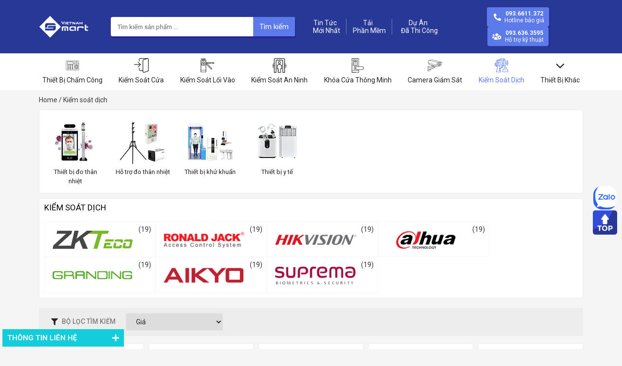

--- FILE ---
content_type: text/html; charset=UTF-8
request_url: https://vietnamsmart.vn/kiem-soat-dich.html
body_size: 48889
content:
<!doctype html>
<html lang="vi" prefix="og: https://ogp.me/ns#">
<head>
	<meta charset="UTF-8">
		<meta name="viewport" content="width=device-width, initial-scale=1">
	<link rel="profile" href="https://gmpg.org/xfn/11">
	
<!-- Search Engine Optimization by Rank Math PRO - https://rankmath.com/ -->
<title>Kiểm soát dịch - Vietnamsmart</title>
<meta name="robots" content="nofollow, noindex"/>
<meta property="og:locale" content="vi_VN" />
<meta property="og:type" content="article" />
<meta property="og:title" content="Kiểm soát dịch - Vietnamsmart" />
<meta property="og:url" content="https://vietnamsmart.vn/kiem-soat-dich.html" />
<meta property="og:site_name" content="Vietnamsmart" />
<meta name="twitter:card" content="summary_large_image" />
<meta name="twitter:title" content="Kiểm soát dịch - Vietnamsmart" />
<meta name="twitter:label1" content="Products" />
<meta name="twitter:data1" content="15" />
<script type="application/ld+json" class="rank-math-schema-pro">{"@context":"https://schema.org","@graph":[{"@type":"Organization","@id":"https://vietnamsmart.vn/#organization","name":"Vietnamsmart"},{"@type":"WebSite","@id":"https://vietnamsmart.vn/#website","url":"https://vietnamsmart.vn","name":"Vietnamsmart","publisher":{"@id":"https://vietnamsmart.vn/#organization"},"inLanguage":"vi"},{"@type":"BreadcrumbList","@id":"https://vietnamsmart.vn/kiem-soat-dich.html#breadcrumb","itemListElement":[{"@type":"ListItem","position":"1","item":{"@id":"https://vietnamsmart.vn","name":"Trang ch\u1ee7"}},{"@type":"ListItem","position":"2","item":{"@id":"https://vietnamsmart.vn/kiem-soat-dich.html","name":"Ki\u1ec3m so\u00e1t d\u1ecbch"}}]},{"@type":"CollectionPage","@id":"https://vietnamsmart.vn/kiem-soat-dich.html#webpage","url":"https://vietnamsmart.vn/kiem-soat-dich.html","name":"Ki\u1ec3m so\u00e1t d\u1ecbch - Vietnamsmart","isPartOf":{"@id":"https://vietnamsmart.vn/#website"},"inLanguage":"vi","breadcrumb":{"@id":"https://vietnamsmart.vn/kiem-soat-dich.html#breadcrumb"}},{"@context":"https://schema.org/","@graph":[{"@type":"Product","name":"C\u1ed5ng d\u00f2 kim lo\u1ea1i \u0111o th\u00e2n nhi\u1ec7t ISD-SMG318LT-D - Vietnamsmart","url":"https://vietnamsmart.vn/hikvision-isd-smg318lt-d.html","@id":"https://vietnamsmart.vn/hikvision-isd-smg318lt-d.html","description":"C\u1ed5ng d\u00f2 kim lo\u1ea1i HIKVISION ISD-SMG318LT-D l\u00e0 thi\u1ebft b\u1ecb an ninh d\u00f2 t\u00ecm kim lo\u1ea1i ki\u1ec3m so\u00e1t ng\u01b0\u1eddi v\u00e0o c\u1ee7a HIKVISION \u0111\u01b0\u1ee3c s\u1ea3n xu\u1ea5t t\u1ea1i Trung Qu\u1ed1c. C\u1ed5ng d\u00f2 ISD-SMG318LT-D c\u00f2n h\u1ed7 tr\u1ee3 c\u1ea3 c\u00f4ng ngh\u1ec7 nhi\u1ec7t h\u1ecdc, h\u1ed7 tr\u1ee3 s\u00e0ng l\u1ecdc kh\u00f4ng ti\u1ebfp x\u00fac v\u00e0 ph\u00e1t hi\u1ec7n kim lo\u1ea1i."},{"@type":"Product","name":"C\u1ed5ng d\u00f2 kim lo\u1ea1i \u0111o th\u00e2n nhi\u1ec7t ISD-SMG318LT-F - Vietnamsmart","url":"https://vietnamsmart.vn/hikvision-isd-smg318lt-f.html","@id":"https://vietnamsmart.vn/hikvision-isd-smg318lt-f.html","description":"C\u1ed5ng d\u00f2 kim lo\u1ea1i \u0111o th\u00e2n nhi\u1ec7t HIKVISION ISD-SMG318LT-F l\u00e0 c\u1ed5ng do ki\u1ec3m so\u00e1t an ninh ng\u01b0\u1eddi ra v\u00e0o \u0111\u1ec3 ph\u00e1t hi\u1ec7n kim lo\u1ea1i c\u0169ng nh\u01b0 \u0111o th\u00e2n nhi\u1ec7t \u0111\u01b0\u1ee3c ph\u00e1t tri\u1ec3n b\u1edfi h\u00e3ng HIKVISION c\u00f3 xu\u1ea5t x\u1ee9 t\u1eeb Trung Qu\u1ed1c. C\u1ed5ng d\u00f2 ISD-SMG318LT-F \u0111\u01b0\u1ee3c t\u00edch h\u1ee3p 2 c\u00f4ng ngh\u1ec7 b\u00ean trong l\u00e0 ph\u00e1t hi\u1ec7n kim lo\u1ea1i v\u00e0 \u0111o th\u00e2n nhi\u1ec7t. Nh\u1edd vi\u1ec7c t\u00edch h\u1ee3p 2 c\u00f4ng ngh\u00ea v\u00e0o trong m\u1ed9t gi\u00fap cho vi\u1ec7c gi\u00e1m s\u00e1t ti\u1ec7n l\u1ee3i h\u01a1n, v\u1eeba c\u00f3 th\u1ec3 gi\u00e1m s\u00e1t tr\u00e1nh k\u1ebb x\u1ea5u mang c\u00e1c v\u1eadt kim lo\u1ea1i, v\u1eeba \u0111\u1ea3m b\u1ea3o an to\u00e0n trong th\u1eddi bu\u1ed5i d\u1ecbch b\u1ec7nh hi\u1ec7n nay."},{"@type":"Product","name":"C\u1ed5ng d\u00f2 kim lo\u1ea1i v\u00e0 \u0111o th\u00e2n nhi\u1ec7t AT300TS - Vietnamsmart","url":"https://vietnamsmart.vn/safeway-at300ts.html","@id":"https://vietnamsmart.vn/safeway-at300ts.html","description":"C\u1ed5ng d\u00f2 kim lo\u1ea1i v\u00e0 \u0111o th\u00e2n nhi\u1ec7t Safeway AT300TS l\u00e0 thi\u1ebft b\u1ecb ph\u00e1t hi\u1ec7n kim lo\u1ea1i khi c\u00f3 v\u1eadt th\u1ec3 l\u00e0m b\u1eb1ng kim lo\u1ea1i \u0111\u01b0\u1ee3c mang qua c\u1ed5ng m\u1ed9t c\u00e1ch nhanh ch\u00f3ng v\u00e0 ch\u00ednh x\u00e1c. C\u1ed5ng d\u00f2 Safeway AT300TS c\u00f2n \u0111\u01b0\u1ee3c t\u00edch h\u1ee3p th\u00eam kh\u1ea3 n\u0103ng \u0111o th\u00e2n nhi\u1ec7t gi\u00fap cho c\u1ed5ng c\u00f3 th\u1ec3 ph\u00e1t hi\u1ec7n \u0111\u01b0\u1ee3c nhi\u1ec7t \u0111\u1ed9 ng\u01b0\u1eddi \u0111i qua c\u1ed5ng t\u1eeb \u0111\u00f3 \u0111\u01b0a ra c\u1ea3nh b\u00e1o v\u1edbi nh\u1eefng ng\u01b0\u1eddi nghi ng\u1edd b\u1ecb \u1ed1m, gi\u00fap ph\u00f2ng ch\u1ed1ng d\u1ecbch b\u1ec7nh r\u1ea5t hi\u1ec7u qu\u1ea3."},{"@type":"Product","name":"C\u1ed5ng d\u00f2 kim lo\u1ea1i v\u00e0 \u0111o th\u00e2n nhi\u1ec7t AT300TS Plus - Vietnamsmart","url":"https://vietnamsmart.vn/safeway-at300ts-plus.html","@id":"https://vietnamsmart.vn/safeway-at300ts-plus.html","description":"C\u1ed5ng d\u00f2 kim lo\u1ea1i v\u00e0 \u0111o th\u00e2n nhi\u1ec7t Safeway AT300TS Plus l\u00e0 thi\u1ebft b\u1ecb ki\u1ec3m so\u00e1t ph\u00e1t hi\u1ec7n kim lo\u1ea1i khi \u0111i qua c\u1ed5ng, k\u1ebft h\u1ee3p th\u00eam t\u00ednh n\u0103ng \u0111o th\u00e2n nhi\u1ec7t. C\u00f4ng d\u00f2 Safeway AT300TS Plus c\u00f3 th\u1ec3 ph\u00e1t hi\u1ec7n kim lo\u1ea1i \u0111\u01b0\u1ee3c d\u1ea5u \u1edf trong ng\u01b0\u1eddi khi \u0111i qua thi\u1ebft b\u1ecb d\u00f9 cho v\u1eadt \u0111\u00f3 r\u1ea5t nh\u1ecf. Vi\u1ec7c t\u00edch h\u1ee3p th\u00eam t\u00ednh n\u0103ng \u0111o th\u00e2n nhi\u1ec7t s\u1ebd gi\u00fap vi\u1ec7c gi\u00e1m s\u00e1t xem c\u00f3 ai c\u00f3 nhi\u1ec7t \u0111\u1ed9 cao b\u1ea5t th\u01b0\u1eddng t\u1eeb \u0111\u00f3 c\u00f3 th\u1ec3 ng\u0103n ch\u1eb7n \u0111\u01b0\u1ee3c nguy c\u01a1 m\u1eafc b\u1ec7nh trong th\u1eddi gian d\u1ecbch b\u1ec7nh hi\u1ec7n nay."},{"@type":"Product","name":"C\u1ed5ng d\u00f2 kim lo\u1ea1i v\u00e0 \u0111o th\u00e2n nhi\u1ec7t Dahua DHI-ISC-D718-T - Vietnamsmart","url":"https://vietnamsmart.vn/dahua-dhi-isc-d718-t.html","@id":"https://vietnamsmart.vn/dahua-dhi-isc-d718-t.html","description":"C\u1ed5ng d\u00f2 kim lo\u1ea1i Dahua DHI-ISC-D718-T l\u00e0 thi\u1ebft b\u1ecb an ninh d\u00f2 t\u00ecm kim lo\u1ea1i k\u1ebft h\u1ee3p v\u1edbi \u0111o th\u00e2n nhi\u1ec7t \u0111\u01b0\u1ee3c s\u1ea3n xu\u1ea5t b\u1edfi Dahua. C\u1ed5ng d\u00f2 Dahua DHI-ISC-D718-T s\u1eed d\u1ee5ng IR v\u00e0 tr\u01b0\u1eddng \u0111i\u1ec7n t\u1eeb \u0111\u1ec3 ph\u00e1t hi\u1ec7n nhi\u1ec7t \u0111\u1ed9 c\u01a1 th\u1ec3 v\u00e0 nh\u1eefng v\u1eadt kim lo\u1ea1i \u0111\u01b0\u1ee3c gi\u1ea5u \u1edf trong ng\u01b0\u1eddi. Khi ph\u00e1t hi\u1ec7n ra nhi\u1ec7t \u0111\u1ed9 c\u01a1 th\u1ec3 b\u1ea5t th\u01b0\u1eddng hay l\u00e0 kim lo\u1ea1i th\u00ec thi\u1ebft b\u1ecb s\u1ebd \u0111\u01b0a ra c\u1ea3nh b\u00e1o b\u1eb1ng \u00e2m thanh\u00a0 v\u00e0 \u0111\u00e8n."},{"@type":"Product","name":"C\u1ed5ng d\u00f2 kim lo\u1ea1i v\u00e0 \u0111o th\u00e2n nhi\u1ec7t Dahua DHI-ISC-D733-T - Vietnamsmart","url":"https://vietnamsmart.vn/dahua-dhi-isc-d733-t.html","@id":"https://vietnamsmart.vn/dahua-dhi-isc-d733-t.html","description":"C\u1ed5ng d\u00f2 kim lo\u1ea1i v\u00e0 \u0111o th\u00e2n nhi\u1ec7t Dahua DHI-ISC-D733-T l\u00e0 c\u1ed5ng an ninh \u0111\u01b0\u1ee3c t\u00edch h\u1ee3p 2 t\u00ednh n\u0103ng l\u00e0 d\u00f2 kim lo\u1ea1i v\u00e0 \u0111o th\u00e2n nhi\u1ec7t. Thi\u1ebft b\u1ecb c\u00f3 \u0111\u1ed9 nh\u1ea1y cao v\u1edbi kim lo\u1ea1i c\u00f9ng v\u1edbi \u0111\u00f3 l\u00e0 kh\u1ea3 n\u0103ng ch\u1ed1ng nhi\u1ec5u v\u00e0 hi\u1ec7u su\u1ea5t l\u00e0m vi\u1ec7c r\u1ea5t \u1ed5n \u0111\u1ecbnh."},{"@type":"Product","name":"C\u1ed5ng d\u00f2 kim lo\u1ea1i v\u00e0 \u0111o th\u00e2n nhi\u1ec7t Safeway AT300DX - Vietnamsmart","url":"https://vietnamsmart.vn/safeway-at300-dx.html","@id":"https://vietnamsmart.vn/safeway-at300-dx.html","description":"C\u1ed5ng d\u00f2 kim lo\u1ea1i v\u00e0 \u0111o th\u00e2n nhi\u1ec7t Safeway AT300-DX l\u00e0 c\u1ed5ng ki\u1ec3m so\u00e1t an ninh gi\u00fap ph\u00e1t hi\u1ec7n \u0111\u01b0\u1ee3c nh\u1eefng v\u1eadt li\u1ec7u kim lo\u1ea1i c\u1ee7a nh\u1eefng ng\u01b0\u1eddi \u0111i qua c\u1ed5ng. C\u1ed5ng d\u00f2 AT300-DX c\u00f2n c\u00f3 kh\u1ea3 n\u0103ng \u0111o th\u00e2n nhi\u1ec7t ph\u00e1t hi\u1ec7n ng\u01b0\u1eddi b\u1ecb s\u1ed1t ch\u1ec9 b\u1eb1ng v\u00e0i thao t\u00e1c \u0111\u00f3 l\u00e0 \u0111\u01b0a c\u1ed5 tay ho\u1eb7c tr\u00e1n g\u1ea7n c\u1ea3m bi\u1ebfn nhi\u1ec7t \u0111\u1ed9 trong gi\u1edbi h\u1ea1n 150mm."},{"@type":"Product","name":"C\u1ed5ng d\u00f2 kim lo\u1ea1i v\u00e0 \u0111o th\u00e2n nhi\u1ec7t ZK-D1065TDM - Vietnamsmart","url":"https://vietnamsmart.vn/zkteco-zk-d1065tdm.html","@id":"https://vietnamsmart.vn/zkteco-zk-d1065tdm.html","description":"C\u1ed5ng d\u00f2 kim lo\u1ea1i \u0111o th\u00e2n nhi\u1ec7t ZKTeco ZK-D1065TDM l\u00e0 thi\u1ebft b\u1ecb d\u00f9ng \u0111\u1ec3 ki\u1ec3m so\u00e1t an ninh v\u00e0o ra t\u1ea1i c\u00e1c khu v\u1ef1c quan tr\u1ecdng c\u1ea7n \u0111\u1ea3m b\u1ea3o s\u1ef1 an to\u00e0n. C\u1ed5ng d\u00f2 ZKTeco ZK-D1065TDM c\u00f3 ch\u1ee9c n\u0103ng d\u00f2 t\u00ecm kim lo\u1ea1i \u0111\u1ec3 ph\u00e1t hi\u1ec7n ra nh\u1eefng v\u1eadt kim lo\u1ea1i \u0111\u01b0\u1ee3c gi\u1ea5u \u1edf trong ng\u01b0\u1eddi. Thi\u1ebft b\u1ecb c\u00f2n c\u00f3 ch\u1ee9c n\u0103ng \u0111o th\u00e2n nhi\u1ec7t, ph\u00e1t hi\u1ec7n ra nh\u1eefng ng\u01b0\u1eddi c\u00f3 th\u00e2n nhi\u1ec7t cao \u0111i qua c\u1ed5ng."},{"@type":"Product","name":"C\u1ed5ng D\u00f2 Kim Lo\u1ea1i V\u00e0 \u0110o Th\u00e2n Nhi\u1ec7t ZKTeco ZK-D3180S[TD] - Vietnamsmart","url":"https://vietnamsmart.vn/zkteco-zk-d3180std.html","@id":"https://vietnamsmart.vn/zkteco-zk-d3180std.html","description":"C\u1ed5ng d\u00f2 kim lo\u1ea1i ZKTeco ZK-D3180S TD\u00a0\u0111\u1ec3 ki\u1ec3m so\u00e1t an ninh \u0111\u1ed3ng th\u1eddi ng\u0103n ch\u1eb7n nguy c\u01a1 l\u00e2y lan d\u1ecbch b\u1ec7nh.\u00a0ZKTeco ZK-D3180S TD\u00a0\u0111\u01b0\u1ee3c thi\u1ebft k\u1ebf d\u01b0\u1edbi d\u1ea1ng m\u1ed9t c\u1ed5ng d\u00f2 kim lo\u1ea1i v\u00e0 \u0111\u01b0\u1ee3c t\u00edch h\u1ee3p th\u00eam t\u00ednh n\u0103ng \u0111o th\u00e2n nhi\u1ec7t. Ngo\u00e0i ch\u1ee9c n\u0103ng d\u00f2 kim lo\u1ea1i th\u00f4ng th\u01b0\u1eddng, ch\u00fang c\u00f2n c\u00f3 kh\u1ea3 n\u0103ng ph\u00e1t hi\u1ec7n ng\u01b0\u1eddi b\u1ecb s\u1ed1t, m\u1ed9t trong nh\u1eefng d\u1ea5u hi\u1ec7u c\u1ee7a ng\u01b0\u1eddi nhi\u1ec5m Covid. Ch\u1ec9 b\u1eb1ng m\u1ed9t thao t\u00e1c \u0111\u01a1n gi\u1ea3n \u0111\u00f3 l\u00e0 \u0111\u01b0a ph\u1ea7n c\u1ed5 tay ho\u1eb7c tr\u00e1n g\u1ea7n c\u1ea3m bi\u1ebfn nhi\u1ec7t \u0111\u1ed9 trong gi\u1edbi h\u1ea1n 150mm. Khi ph\u00e1t hi\u1ec7n ra ng\u01b0\u1eddi c\u00f3 th\u00e2n nhi\u1ec7t tr\u00ean 37.3\u00b0C, th\u00ec c\u1ed5ng d\u00f2 kim lo\u1ea1i t\u1ef1 \u0111\u1ed9ng s\u1ebd ph\u00e1t t\u00edn hi\u1ec7u c\u1ea3nh b\u00e1o cho ng\u01b0\u1eddi gi\u00e1m s\u00e1t."},{"@type":"Product","name":"C\u1ed5ng d\u00f2 kim lo\u1ea1i v\u00e0 ph\u00e1t hi\u1ec7n s\u1ed1t UB500-T - Vietnamsmart","url":"https://vietnamsmart.vn/uniqscan-ub500-t.html","@id":"https://vietnamsmart.vn/uniqscan-ub500-t.html","description":"C\u1ed5ng d\u00f2 kim lo\u1ea1i v\u00e0 ph\u00e1t hi\u1ec7n s\u1ed1t UB500-T l\u00e0 thi\u1ebft b\u1ecb an ninh ki\u1ec3m so\u00e1t v\u00e0o ra c\u1ee7a th\u01b0\u01a1ng hi\u1ec7u UNIQSCAN. C\u1ed5ng d\u00f2 UB500-T c\u00f3 th\u1ec3 nhanh ch\u00f3ng ph\u00e1t hi\u1ec7n ch\u00ednh x\u00e1c c\u00e1c v\u1eadt kim lo\u1ea1i \u0111\u01b0\u1ee3c gi\u1ea5u \u1edf trong ng\u01b0\u1eddi v\u00e0 \u0111\u01b0a ra c\u1ea3nh b\u00e1o."},{"@type":"Product","name":"C\u1ed5ng \u0111o th\u00e2n nhi\u1ec7t t\u1ef1 \u0111\u1ed9ng AT300EX - Vietnamsmart","url":"https://vietnamsmart.vn/safeway-at300ex.html","@id":"https://vietnamsmart.vn/safeway-at300ex.html","description":"C\u1ed5ng \u0111o th\u00e2n nhi\u1ec7t Safeway AT300EX c\u00f3 t\u1ed1c \u0111\u1ed9 \u0111o th\u00e2n nhi\u1ec7t nhanh gi\u00fap ph\u00e1t hi\u1ec7n ng\u01b0\u1eddi b\u1ecb s\u1ed1t m\u1ed9t c\u00e1ch nhanh ch\u00f3ng v\u00e0 ch\u00ednh x\u00e1c. C\u1ed5ng d\u00f2 Safeway AT300EX v\u1edbi thi\u1ebft k\u1ebf \u0111\u1eb9p, th\u00e2n c\u1ed5ng \u0111\u01b0\u1ee3c l\u00e0m t\u1eeb ch\u1ea5t li\u1ec7u HPL b\u1ec1n ch\u1eafc."},{"@type":"Product","name":"C\u1ed5ng \u0111o th\u00e2n nhi\u1ec7t v\u00e0 ph\u00e1t hi\u1ec7n s\u1ed1t AT300TX - Vietnamsmart","url":"https://vietnamsmart.vn/safeway-at300tx.html","@id":"https://vietnamsmart.vn/safeway-at300tx.html","description":"C\u1ed5ng \u0111o th\u00e2n nhi\u1ec7t v\u00e0 ph\u00e1t hi\u1ec7n s\u1ed1t Safeway AT300TX l\u00e0 thi\u1ebft b\u1ecb c\u00f4ng ngh\u1ec7 d\u00f2 th\u00e2n nhi\u1ec7t c\u1ee7a h\u00e3ng Safeway. C\u1ed5ng d\u00f2 AT300TX s\u1eed d\u1ee5ng c\u00f4ng ngh\u1ec7 h\u1ed3ng ngo\u1ea1i \u0111o nhi\u1ec7t \u0111\u1ed9 c\u1ee7a tr\u00e1n, c\u1ed5 tay ho\u1eb7c b\u1ec1 m\u1eb7t c\u01a1 th\u1ec3 kh\u00e1c trong v\u00f2ng 1 gi\u00e2y. Khi nhi\u1ec7t \u0111\u1ed9 ng\u01b0\u1eddi \u0111i qua c\u1ed5ng v\u01b0\u1ee3t ng\u01b0\u1ee1ng cho ph\u00e9p th\u00ec c\u1ed5ng s\u1ebd \u0111\u01b0a ra c\u1ea3nh b\u00e1o b\u1eb1ng \u00e2m thanh v\u00e0 \u0111\u00e8n b\u00e1o."},{"@type":"Product","name":"C\u1ed5ng Flap Barrier Fujica FJC-Z1116 - Vietnamsmart","url":"https://vietnamsmart.vn/fujica-fjc-z1116.html","@id":"https://vietnamsmart.vn/fujica-fjc-z1116.html","description":"C\u1ed5ng Flap Barrier Fujica FJC-Z1116\u00a0th\u01b0\u1eddng \u0111\u01b0\u1ee3c \u1ee9ng d\u1ee5ng \u0111\u1ec3 ki\u1ec3m so\u00e1t l\u1ed1i ra v\u00e0o \u1edf nhi\u1ec1u n\u01a1i.\u00a0Fujica FJC-Z1116\u00a0\u0111\u01b0\u1ee3c \u1ee9ng d\u1ee5ng: trung t\u00e2m th\u01b0\u01a1ng m\u1ea1i, doanh nghi\u1ec7p, s\u1ea3nh t\u00f2a nh\u00e0 khu c\u01a1 quan an ninh \u0111\u00f2i h\u1ecfi t\u00ednh ch\u1ea5t an ninh ki\u1ec3m so\u00e1t cao."},{"@type":"Product","name":"M\u00e1y ch\u1ea5m c\u00f4ng khu\u00f4n m\u1eb7t \u0111o th\u00e2n nhi\u1ec7t Hikvision DS-K1T341BMWI-T - Vietnamsmart","url":"https://vietnamsmart.vn/hikvision-ds-k1t341bmwi-t.html","@id":"https://vietnamsmart.vn/hikvision-ds-k1t341bmwi-t.html","description":"M\u00e1y ch\u1ea5m c\u00f4ng khu\u00f4n m\u1eb7t \u0111o th\u00e2n nhi\u1ec7t Hikvision DS-K1T341BMWI-T t\u00edch h\u1ee3p th\u00eam ph\u01b0\u01a1ng th\u1ee9c x\u00e1c nh\u1eadn b\u1eb1ng th\u1ebb EM. Hikvision DS-K1T341BMWI-T c\u00f3 kh\u1ea3 n\u0103ng qu\u1ea3n l\u00fd ng\u01b0\u1eddi d\u00f9ng \u0111\u0103ng k\u00fd th\u00f4ng tin l\u1edbn v\u1edbi 6.000 khu\u00f4n m\u1eb7t c\u00f9ng 6.000 th\u1ebb c\u1ea3m \u1ee9ng. B\u1ed9 nh\u1edb l\u01b0u tr\u1eef s\u1ef1 ki\u1ec7n 100.000 d\u1eef li\u1ec7u ch\u1ea5m c\u00f4ng k\u1ebft h\u1ee3p \u0111o th\u00e2n nhi\u1ec7t."},{"@type":"Product","name":"M\u00e1y ch\u1ea5m c\u00f4ng khu\u00f4n m\u1eb7t \u0111o th\u00e2n nhi\u1ec7t Hikvision DS-K1T671TM-3XF - Vietnamsmart","url":"https://vietnamsmart.vn/hikvision-ds-k1t671tm-3xf.html","@id":"https://vietnamsmart.vn/hikvision-ds-k1t671tm-3xf.html","description":"M\u00e1y ch\u1ea5m c\u00f4ng khu\u00f4n m\u1eb7t DS-K1T671TM-3XF t\u00edch h\u1ee3p th\u00eam ph\u01b0\u01a1ng th\u1ee9c x\u00e1c nh\u1eadn b\u1eb1ng th\u1ebb k\u1ebft h\u1ee3p \u0111o nhi\u1ec7t \u0111\u1ed9 ng\u01b0\u1eddi d\u00f9ng. M\u00e1y ch\u1ea5m c\u00f4ng DS-K1T671TM-3XF ph\u00e1t hi\u1ec7n chu\u1ea9n x\u00e1c th\u00e2n nhi\u1ec7t c\u1ee7a ng\u01b0\u1eddi d\u00f9ng n\u1ebfu cao h\u01a1n ng\u01b0\u1ee1ng c\u00e0i \u0111\u1eb7t s\u1ebd \u0111\u01b0a ra c\u1ea3nh b\u00e1o. Ph\u00e1t hi\u1ec7n m\u1eb7t n\u1ea1 tr\u00e1nh c\u00e1c tr\u01b0\u1eddng h\u1ee3p gian l\u1eadn, gi\u1ea3o m\u1ea1o \u0111\u1ec3 truy c\u1eadp n\u01a1i l\u00e0m vi\u1ec7c."},{"@type":"Product","name":"M\u00e1y ch\u1ea5m c\u00f4ng khu\u00f4n m\u1eb7t \u0111o th\u00e2n nhi\u1ec7t Hikvision DS-K1TA70MI-T - Vietnamsmart","url":"https://vietnamsmart.vn/hikvision-ds-k1ta70mi-t.html","@id":"https://vietnamsmart.vn/hikvision-ds-k1ta70mi-t.html","description":"M\u00e1y ch\u1ea5m c\u00f4ng \u0111o th\u00e2n nhi\u1ec7t Hikvision DS-K1TA70MI-T trang b\u1ecb camera hi\u1ec7n \u0111\u1ea1i, ch\u1ea5t l\u01b0\u1ee3ng v\u1edbi \u0111\u1ed9 ph\u00e2n gi\u1ea3i cao 2.0 Megapixel. M\u00e1y ch\u1ea5m c\u00f4ng DS-K1TA70MI-T c\u00f3 kh\u1ea3 n\u0103ng qu\u1ea3n l\u00fd t\u1edbi 6.000 khu\u00f4n m\u1eb7t c\u00f9ng 6.000 th\u1ebb v\u00e0 b\u1ed9 nh\u1edb l\u01b0u tr\u1eef tr\u1eef s\u1ef1 ki\u1ec7n \u0111\u1ebfn 100.000 giao d\u1ecbch ch\u1ea5m c\u00f4ng. C\u00e1c d\u1eef li\u1ec7u s\u1ef1 ki\u1ec7n s\u1ebd \u0111\u01b0\u1ee3c qu\u1ea3n l\u00fd tr\u00ean ph\u1ea7n m\u1ec1m chuy\u00ean nghi\u1ec7p."},{"@type":"Product","name":"M\u00e1y Ch\u1ea5m C\u00f4ng Khu\u00f4n M\u1eb7t \u0110o Th\u00e2n Nhi\u1ec7t Suprema FaceStation 2 - Vietnamsmart","url":"https://vietnamsmart.vn/suprema-facestation-2.html","@id":"https://vietnamsmart.vn/suprema-facestation-2.html","description":"Suprema FaceStation 2 FSM\u00a0l\u00e0 d\u00f2ng\u00a0m\u00e1y ch\u1ea5m c\u00f4ng khu\u00f4n m\u1eb7t\u00a0ti\u00ean ti\u1ebfn nh\u1ea5t cung c\u1ea5p v\u00f4 s\u1ed1 t\u00ednh n\u0103ng t\u1ed1t nh\u1ea5t th\u1ebf gi\u1edbi. \u0110\u01b0\u1ee3c h\u1ed7 tr\u1ee3 b\u1edfi s\u1ef1 c\u1ea3i ti\u1ebfn m\u1edbi nh\u1ea5t c\u1ee7a Suprema, trong sinh tr\u1eafc h\u1ecdc khu\u00f4n m\u1eb7t, FaceStation 2 cung c\u1ea5p t\u1ed1c \u0111\u1ed9, \u0111\u1ed9 ch\u00ednh x\u00e1c v\u00e0 m\u1ee9c \u0111\u1ed9 b\u1ea3o m\u1eadt v\u00f4 song. V\u1edbi k\u1ef9 thu\u1eadt quang \u0111\u01b0\u1ee3c c\u1ea5p b\u1eb1ng s\u00e1ng ch\u1ebf c\u1ee7a Suprema,"},{"@type":"Product","name":"M\u00e1y Ch\u1ea5m C\u00f4ng Khu\u00f4n M\u1eb7t K\u1ebft H\u1ee3p \u0110o Th\u00e2n Nhi\u1ec7t ZKTeco SpeedFace-V5L[TI] - Vietnamsmart","url":"https://vietnamsmart.vn/zkteco-speedface-v5lti.html","@id":"https://vietnamsmart.vn/zkteco-speedface-v5lti.html","description":"SpeedFace-V5L n\u1eb1m trong series m\u00e1y ch\u1ea5m c\u00f4ng V5L. Thi\u1ebft b\u1ecb s\u1eed d\u1ee5ng th\u1ebb t\u1eeb, l\u00f2ng b\u00e0n tay, khu\u00f4n m\u1eb7t. \u0110\u00e2y l\u00e0 d\u00f2ng m\u00e1y ch\u1ea5m c\u00f4ng \u1ee9ng d\u1ee5ng c\u00f4ng ngh\u1ec7 AI th\u00f4ng minh m\u1edbi nh\u1ea5t. M\u00e1y c\u00f3 th\u1ec3 ki\u1ec3m so\u00e1t c\u1ea3nh b\u00e1o \u0111o nhi\u1ec7t \u0111\u1ed9 c\u01a1 th\u1ec3 ng\u01b0\u1eddi ngay c\u1ea3 khi \u0111eo kh\u1ea9u trang. \u0110\u00e2y l\u00e0 m\u00e1y ch\u1ea5m c\u00f4ng nhanh ch\u00f3ng, c\u00f3 th\u1ec3 \u00e1p d\u1ee5ng cho nhi\u1ec1u v\u0103n ph\u00f2ng l\u1edbn."},{"@type":"Product","name":"M\u00e1y Ch\u1ea5m C\u00f4ng Khu\u00f4n M\u1eb7t V\u00e0 \u0110o Th\u00e2n Nhi\u1ec7t ProFace X [TI] - Vietnamsmart","url":"https://vietnamsmart.vn/proface-x-ti.html","@id":"https://vietnamsmart.vn/proface-x-ti.html","description":"M\u00e1y ch\u1ea5m c\u00f4ng ki\u1ec3m so\u00e1t ra v\u00e0o ProFace X(TI) s\u1eed d\u1ee5ng CPU \u0111\u01b0\u1ee3c t\u00f9y ch\u1ec9nh c\u1ee7a th\u01b0\u01a1ng hi\u1ec7u ZKTeco. M\u00e1y s\u1eed d\u1ee5ng thu\u1eadt to\u00e1n nh\u1eadn d\u1ea1ng khu\u00f4n m\u1eb7t k\u1ef9 thu\u1eadt \u0111\u01b0\u1ee3c tr\u00ed tu\u1ec7 h\u00f3a. C\u00f9ng v\u1edbi \u0111\u00f3 l\u00e0 c\u00f4ng ngh\u1ec7 th\u1ecb gi\u00e1c m\u00e1y t\u00ednh m\u1edbi nh\u1ea5t, m\u00e1y ch\u1ea5m c\u00f4ng ProFace X (TI) h\u1ed7 tr\u1ee3 x\u00e1c minh c\u1ea3 khu\u00f4n m\u1eb7t v\u00e0 l\u00f2ng b\u00e0n tay. Thi\u1ebft b\u1ecb s\u1edf h\u1eefu dung l\u01b0\u1ee3ng l\u1edbn v\u1edbi t\u1ed1c \u0111\u1ed9 nh\u1eadn d\u1ea1ng nhanh ch\u00f3ng. Thi\u1ebft b\u1ecb g\u00f3p ph\u1ea7n t\u0103ng c\u01b0\u1eddng hi\u1ec7u su\u1ea5t b\u1ea3o m\u1eadt \u1edf m\u1ecdi kh\u00eda c\u1ea1nh."},{"@type":"Product","name":"M\u00e1y T\u1ea1o Oxy DEDAKJ DE-Y5AW - Vietnamsmart","url":"https://vietnamsmart.vn/dedakj-de-y5aw.html","@id":"https://vietnamsmart.vn/dedakj-de-y5aw.html","description":"M\u00e1y t\u1ea1o kh\u00ed t\u1ea1o oxy y t\u1ebf DE-Y5AW 5L \u0111\u01b0\u1ee3c s\u1ea3n xu\u1ea5t b\u1edfi th\u01b0\u01a1ng hi\u1ec7u DEDAKJ - chuy\u1ec3n thi\u1ebft b\u1ecb y t\u1ebf \u0111\u1ebfn t\u1eeb \u0110\u1ee9c. DEDAKJ DE-Y5AW s\u1eed d\u1ee5ng c\u00f4ng ngh\u1ec7 PSA technology gi\u00fap t\u1ea1o ra oxy s\u1ea1ch v\u1edbi n\u1ed3ng \u0111\u1ed9 cao tr\u00ean 93% \u00b13% v\u1edbi l\u01b0u l\u01b0\u1ee3ng 5 l\u00edt/ph\u00fat. Tsich h\u1ee3p th\u00eam ch\u1ebf \u0111\u1ed9 x\u00f4ng m\u0169i th\u00edch h\u1ee3p \u0111\u1ec3 s\u1eed d\u1ee5ng cho nh\u1eefng b\u1ec7nh nh\u00e2n c\u00f3 b\u1ec7nh v\u1ec1 h\u00f4 h\u1ea5p ho\u1eb7c nh\u1eefng ng\u01b0\u1eddi b\u1ecb Covid."}]}]}</script>
<!-- /Rank Math WordPress SEO plugin -->

<link rel="alternate" type="application/rss+xml" title="Dòng thông tin Vietnamsmart &raquo;" href="https://vietnamsmart.vn/feed/" />
<link rel="alternate" type="application/rss+xml" title="Vietnamsmart &raquo; Dòng bình luận" href="https://vietnamsmart.vn/comments/feed/" />
<link rel="alternate" type="application/rss+xml" title="Nguồn cấp Vietnamsmart &raquo; Kiểm soát dịch Category" href="https://vietnamsmart.vn/kiem-soat-dich.html/feed/" />
<style id='wp-img-auto-sizes-contain-inline-css' type='text/css'>
img:is([sizes=auto i],[sizes^="auto," i]){contain-intrinsic-size:3000px 1500px}
/*# sourceURL=wp-img-auto-sizes-contain-inline-css */
</style>
<link rel='stylesheet' id='hello-elementor-theme-style-css' href='https://vietnamsmart.vn/wp-content/themes/hello-elementor/theme.min.css?ver=2.5.0' type='text/css' media='all' />
<link rel='stylesheet' id='jet-menu-hello-css' href='https://vietnamsmart.vn/wp-content/plugins/jet-menu/integration/themes/hello-elementor/assets/css/style.css?ver=2.1.7' type='text/css' media='all' />
<style id='wp-emoji-styles-inline-css' type='text/css'>

	img.wp-smiley, img.emoji {
		display: inline !important;
		border: none !important;
		box-shadow: none !important;
		height: 1em !important;
		width: 1em !important;
		margin: 0 0.07em !important;
		vertical-align: -0.1em !important;
		background: none !important;
		padding: 0 !important;
	}
/*# sourceURL=wp-emoji-styles-inline-css */
</style>
<link rel='stylesheet' id='wp-block-library-css' href='https://vietnamsmart.vn/wp-includes/css/dist/block-library/style.min.css' type='text/css' media='all' />
<link rel='stylesheet' id='wc-blocks-style-css' href='https://vietnamsmart.vn/wp-content/plugins/woocommerce/assets/client/blocks/wc-blocks.css?ver=wc-8.8.6' type='text/css' media='all' />
<style id='global-styles-inline-css' type='text/css'>
:root{--wp--preset--aspect-ratio--square: 1;--wp--preset--aspect-ratio--4-3: 4/3;--wp--preset--aspect-ratio--3-4: 3/4;--wp--preset--aspect-ratio--3-2: 3/2;--wp--preset--aspect-ratio--2-3: 2/3;--wp--preset--aspect-ratio--16-9: 16/9;--wp--preset--aspect-ratio--9-16: 9/16;--wp--preset--color--black: #000000;--wp--preset--color--cyan-bluish-gray: #abb8c3;--wp--preset--color--white: #ffffff;--wp--preset--color--pale-pink: #f78da7;--wp--preset--color--vivid-red: #cf2e2e;--wp--preset--color--luminous-vivid-orange: #ff6900;--wp--preset--color--luminous-vivid-amber: #fcb900;--wp--preset--color--light-green-cyan: #7bdcb5;--wp--preset--color--vivid-green-cyan: #00d084;--wp--preset--color--pale-cyan-blue: #8ed1fc;--wp--preset--color--vivid-cyan-blue: #0693e3;--wp--preset--color--vivid-purple: #9b51e0;--wp--preset--gradient--vivid-cyan-blue-to-vivid-purple: linear-gradient(135deg,rgb(6,147,227) 0%,rgb(155,81,224) 100%);--wp--preset--gradient--light-green-cyan-to-vivid-green-cyan: linear-gradient(135deg,rgb(122,220,180) 0%,rgb(0,208,130) 100%);--wp--preset--gradient--luminous-vivid-amber-to-luminous-vivid-orange: linear-gradient(135deg,rgb(252,185,0) 0%,rgb(255,105,0) 100%);--wp--preset--gradient--luminous-vivid-orange-to-vivid-red: linear-gradient(135deg,rgb(255,105,0) 0%,rgb(207,46,46) 100%);--wp--preset--gradient--very-light-gray-to-cyan-bluish-gray: linear-gradient(135deg,rgb(238,238,238) 0%,rgb(169,184,195) 100%);--wp--preset--gradient--cool-to-warm-spectrum: linear-gradient(135deg,rgb(74,234,220) 0%,rgb(151,120,209) 20%,rgb(207,42,186) 40%,rgb(238,44,130) 60%,rgb(251,105,98) 80%,rgb(254,248,76) 100%);--wp--preset--gradient--blush-light-purple: linear-gradient(135deg,rgb(255,206,236) 0%,rgb(152,150,240) 100%);--wp--preset--gradient--blush-bordeaux: linear-gradient(135deg,rgb(254,205,165) 0%,rgb(254,45,45) 50%,rgb(107,0,62) 100%);--wp--preset--gradient--luminous-dusk: linear-gradient(135deg,rgb(255,203,112) 0%,rgb(199,81,192) 50%,rgb(65,88,208) 100%);--wp--preset--gradient--pale-ocean: linear-gradient(135deg,rgb(255,245,203) 0%,rgb(182,227,212) 50%,rgb(51,167,181) 100%);--wp--preset--gradient--electric-grass: linear-gradient(135deg,rgb(202,248,128) 0%,rgb(113,206,126) 100%);--wp--preset--gradient--midnight: linear-gradient(135deg,rgb(2,3,129) 0%,rgb(40,116,252) 100%);--wp--preset--font-size--small: 13px;--wp--preset--font-size--medium: 20px;--wp--preset--font-size--large: 36px;--wp--preset--font-size--x-large: 42px;--wp--preset--spacing--20: 0.44rem;--wp--preset--spacing--30: 0.67rem;--wp--preset--spacing--40: 1rem;--wp--preset--spacing--50: 1.5rem;--wp--preset--spacing--60: 2.25rem;--wp--preset--spacing--70: 3.38rem;--wp--preset--spacing--80: 5.06rem;--wp--preset--shadow--natural: 6px 6px 9px rgba(0, 0, 0, 0.2);--wp--preset--shadow--deep: 12px 12px 50px rgba(0, 0, 0, 0.4);--wp--preset--shadow--sharp: 6px 6px 0px rgba(0, 0, 0, 0.2);--wp--preset--shadow--outlined: 6px 6px 0px -3px rgb(255, 255, 255), 6px 6px rgb(0, 0, 0);--wp--preset--shadow--crisp: 6px 6px 0px rgb(0, 0, 0);}:where(.is-layout-flex){gap: 0.5em;}:where(.is-layout-grid){gap: 0.5em;}body .is-layout-flex{display: flex;}.is-layout-flex{flex-wrap: wrap;align-items: center;}.is-layout-flex > :is(*, div){margin: 0;}body .is-layout-grid{display: grid;}.is-layout-grid > :is(*, div){margin: 0;}:where(.wp-block-columns.is-layout-flex){gap: 2em;}:where(.wp-block-columns.is-layout-grid){gap: 2em;}:where(.wp-block-post-template.is-layout-flex){gap: 1.25em;}:where(.wp-block-post-template.is-layout-grid){gap: 1.25em;}.has-black-color{color: var(--wp--preset--color--black) !important;}.has-cyan-bluish-gray-color{color: var(--wp--preset--color--cyan-bluish-gray) !important;}.has-white-color{color: var(--wp--preset--color--white) !important;}.has-pale-pink-color{color: var(--wp--preset--color--pale-pink) !important;}.has-vivid-red-color{color: var(--wp--preset--color--vivid-red) !important;}.has-luminous-vivid-orange-color{color: var(--wp--preset--color--luminous-vivid-orange) !important;}.has-luminous-vivid-amber-color{color: var(--wp--preset--color--luminous-vivid-amber) !important;}.has-light-green-cyan-color{color: var(--wp--preset--color--light-green-cyan) !important;}.has-vivid-green-cyan-color{color: var(--wp--preset--color--vivid-green-cyan) !important;}.has-pale-cyan-blue-color{color: var(--wp--preset--color--pale-cyan-blue) !important;}.has-vivid-cyan-blue-color{color: var(--wp--preset--color--vivid-cyan-blue) !important;}.has-vivid-purple-color{color: var(--wp--preset--color--vivid-purple) !important;}.has-black-background-color{background-color: var(--wp--preset--color--black) !important;}.has-cyan-bluish-gray-background-color{background-color: var(--wp--preset--color--cyan-bluish-gray) !important;}.has-white-background-color{background-color: var(--wp--preset--color--white) !important;}.has-pale-pink-background-color{background-color: var(--wp--preset--color--pale-pink) !important;}.has-vivid-red-background-color{background-color: var(--wp--preset--color--vivid-red) !important;}.has-luminous-vivid-orange-background-color{background-color: var(--wp--preset--color--luminous-vivid-orange) !important;}.has-luminous-vivid-amber-background-color{background-color: var(--wp--preset--color--luminous-vivid-amber) !important;}.has-light-green-cyan-background-color{background-color: var(--wp--preset--color--light-green-cyan) !important;}.has-vivid-green-cyan-background-color{background-color: var(--wp--preset--color--vivid-green-cyan) !important;}.has-pale-cyan-blue-background-color{background-color: var(--wp--preset--color--pale-cyan-blue) !important;}.has-vivid-cyan-blue-background-color{background-color: var(--wp--preset--color--vivid-cyan-blue) !important;}.has-vivid-purple-background-color{background-color: var(--wp--preset--color--vivid-purple) !important;}.has-black-border-color{border-color: var(--wp--preset--color--black) !important;}.has-cyan-bluish-gray-border-color{border-color: var(--wp--preset--color--cyan-bluish-gray) !important;}.has-white-border-color{border-color: var(--wp--preset--color--white) !important;}.has-pale-pink-border-color{border-color: var(--wp--preset--color--pale-pink) !important;}.has-vivid-red-border-color{border-color: var(--wp--preset--color--vivid-red) !important;}.has-luminous-vivid-orange-border-color{border-color: var(--wp--preset--color--luminous-vivid-orange) !important;}.has-luminous-vivid-amber-border-color{border-color: var(--wp--preset--color--luminous-vivid-amber) !important;}.has-light-green-cyan-border-color{border-color: var(--wp--preset--color--light-green-cyan) !important;}.has-vivid-green-cyan-border-color{border-color: var(--wp--preset--color--vivid-green-cyan) !important;}.has-pale-cyan-blue-border-color{border-color: var(--wp--preset--color--pale-cyan-blue) !important;}.has-vivid-cyan-blue-border-color{border-color: var(--wp--preset--color--vivid-cyan-blue) !important;}.has-vivid-purple-border-color{border-color: var(--wp--preset--color--vivid-purple) !important;}.has-vivid-cyan-blue-to-vivid-purple-gradient-background{background: var(--wp--preset--gradient--vivid-cyan-blue-to-vivid-purple) !important;}.has-light-green-cyan-to-vivid-green-cyan-gradient-background{background: var(--wp--preset--gradient--light-green-cyan-to-vivid-green-cyan) !important;}.has-luminous-vivid-amber-to-luminous-vivid-orange-gradient-background{background: var(--wp--preset--gradient--luminous-vivid-amber-to-luminous-vivid-orange) !important;}.has-luminous-vivid-orange-to-vivid-red-gradient-background{background: var(--wp--preset--gradient--luminous-vivid-orange-to-vivid-red) !important;}.has-very-light-gray-to-cyan-bluish-gray-gradient-background{background: var(--wp--preset--gradient--very-light-gray-to-cyan-bluish-gray) !important;}.has-cool-to-warm-spectrum-gradient-background{background: var(--wp--preset--gradient--cool-to-warm-spectrum) !important;}.has-blush-light-purple-gradient-background{background: var(--wp--preset--gradient--blush-light-purple) !important;}.has-blush-bordeaux-gradient-background{background: var(--wp--preset--gradient--blush-bordeaux) !important;}.has-luminous-dusk-gradient-background{background: var(--wp--preset--gradient--luminous-dusk) !important;}.has-pale-ocean-gradient-background{background: var(--wp--preset--gradient--pale-ocean) !important;}.has-electric-grass-gradient-background{background: var(--wp--preset--gradient--electric-grass) !important;}.has-midnight-gradient-background{background: var(--wp--preset--gradient--midnight) !important;}.has-small-font-size{font-size: var(--wp--preset--font-size--small) !important;}.has-medium-font-size{font-size: var(--wp--preset--font-size--medium) !important;}.has-large-font-size{font-size: var(--wp--preset--font-size--large) !important;}.has-x-large-font-size{font-size: var(--wp--preset--font-size--x-large) !important;}
/*# sourceURL=global-styles-inline-css */
</style>

<style id='classic-theme-styles-inline-css' type='text/css'>
/*! This file is auto-generated */
.wp-block-button__link{color:#fff;background-color:#32373c;border-radius:9999px;box-shadow:none;text-decoration:none;padding:calc(.667em + 2px) calc(1.333em + 2px);font-size:1.125em}.wp-block-file__button{background:#32373c;color:#fff;text-decoration:none}
/*# sourceURL=/wp-includes/css/classic-themes.min.css */
</style>
<link rel='stylesheet' id='jet-engine-frontend-css' href='https://vietnamsmart.vn/wp-content/plugins/jet-engine/assets/css/frontend.css?ver=2.11.9' type='text/css' media='all' />
<link rel='stylesheet' id='woocommerce-layout-css' href='https://vietnamsmart.vn/wp-content/plugins/woocommerce/assets/css/woocommerce-layout.css?ver=8.8.6' type='text/css' media='all' />
<link rel='stylesheet' id='woocommerce-smallscreen-css' href='https://vietnamsmart.vn/wp-content/plugins/woocommerce/assets/css/woocommerce-smallscreen.css?ver=8.8.6' type='text/css' media='only screen and (max-width: 768px)' />
<link rel='stylesheet' id='woocommerce-general-css' href='https://vietnamsmart.vn/wp-content/plugins/woocommerce/assets/css/woocommerce.css?ver=8.8.6' type='text/css' media='all' />
<style id='woocommerce-inline-inline-css' type='text/css'>
.woocommerce form .form-row .required { visibility: visible; }
/*# sourceURL=woocommerce-inline-inline-css */
</style>
<link rel='stylesheet' id='hello-elementor-css' href='https://vietnamsmart.vn/wp-content/themes/hello-elementor/style.min.css?ver=2.5.0' type='text/css' media='all' />
<link rel='stylesheet' id='elementor-frontend-css' href='https://vietnamsmart.vn/wp-content/plugins/elementor/assets/css/frontend-lite.min.css?ver=3.6.6' type='text/css' media='all' />
<link rel='stylesheet' id='elementor-post-6-css' href='https://vietnamsmart.vn/wp-content/uploads/elementor/css/post-6.css?ver=1684696057' type='text/css' media='all' />
<link rel='stylesheet' id='font-awesome-all-css' href='https://vietnamsmart.vn/wp-content/plugins/jet-menu/assets/public/lib/font-awesome/css/all.min.css?ver=5.12.0' type='text/css' media='all' />
<link rel='stylesheet' id='font-awesome-v4-shims-css' href='https://vietnamsmart.vn/wp-content/plugins/jet-menu/assets/public/lib/font-awesome/css/v4-shims.min.css?ver=5.12.0' type='text/css' media='all' />
<link rel='stylesheet' id='jet-menu-public-styles-css' href='https://vietnamsmart.vn/wp-content/plugins/jet-menu/assets/public/css/public.css?ver=2.1.7' type='text/css' media='all' />
<link rel='stylesheet' id='jet-popup-frontend-css' href='https://vietnamsmart.vn/wp-content/plugins/jet-popup/assets/css/jet-popup-frontend.css?ver=1.5.6' type='text/css' media='all' />
<link rel='stylesheet' id='jet-elements-css' href='https://vietnamsmart.vn/wp-content/plugins/jet-elements/assets/css/jet-elements.css?ver=2.6.5' type='text/css' media='all' />
<link rel='stylesheet' id='jet-elements-skin-css' href='https://vietnamsmart.vn/wp-content/plugins/jet-elements/assets/css/jet-elements-skin.css?ver=2.6.5' type='text/css' media='all' />
<link rel='stylesheet' id='elementor-icons-css' href='https://vietnamsmart.vn/wp-content/plugins/elementor/assets/lib/eicons/css/elementor-icons.min.css?ver=5.15.0' type='text/css' media='all' />
<link rel='stylesheet' id='elementor-pro-css' href='https://vietnamsmart.vn/wp-content/plugins/elementor-pro/assets/css/frontend-lite.min.css?ver=3.7.0' type='text/css' media='all' />
<link rel='stylesheet' id='elementor-global-css' href='https://vietnamsmart.vn/wp-content/uploads/elementor/css/global.css?ver=1684696060' type='text/css' media='all' />
<link rel='stylesheet' id='elementor-post-30-css' href='https://vietnamsmart.vn/wp-content/uploads/elementor/css/post-30.css?ver=1684696060' type='text/css' media='all' />
<link rel='stylesheet' id='elementor-post-153-css' href='https://vietnamsmart.vn/wp-content/uploads/elementor/css/post-153.css?ver=1684696061' type='text/css' media='all' />
<link rel='stylesheet' id='elementor-post-111-css' href='https://vietnamsmart.vn/wp-content/uploads/elementor/css/post-111.css?ver=1684714973' type='text/css' media='all' />
<link rel='stylesheet' id='hello-elementor-child-style-css' href='https://vietnamsmart.vn/wp-content/themes/hello-theme-child/style.css?ver=1.0.0' type='text/css' media='all' />
<link rel='stylesheet' id='google-fonts-1-css' href='https://fonts.googleapis.com/css?family=Roboto%3A100%2C100italic%2C200%2C200italic%2C300%2C300italic%2C400%2C400italic%2C500%2C500italic%2C600%2C600italic%2C700%2C700italic%2C800%2C800italic%2C900%2C900italic%7CRoboto+Slab%3A100%2C100italic%2C200%2C200italic%2C300%2C300italic%2C400%2C400italic%2C500%2C500italic%2C600%2C600italic%2C700%2C700italic%2C800%2C800italic%2C900%2C900italic&#038;display=auto&#038;subset=vietnamese' type='text/css' media='all' />
<link rel='stylesheet' id='elementor-icons-shared-0-css' href='https://vietnamsmart.vn/wp-content/plugins/elementor/assets/lib/font-awesome/css/fontawesome.min.css?ver=5.15.3' type='text/css' media='all' />
<link rel='stylesheet' id='elementor-icons-fa-solid-css' href='https://vietnamsmart.vn/wp-content/plugins/elementor/assets/lib/font-awesome/css/solid.min.css?ver=5.15.3' type='text/css' media='all' />
<script type="text/javascript" src="https://vietnamsmart.vn/wp-includes/js/jquery/jquery.min.js?ver=3.7.1" id="jquery-core-js"></script>
<script type="text/javascript" src="https://vietnamsmart.vn/wp-includes/js/jquery/jquery-migrate.min.js?ver=3.4.1" id="jquery-migrate-js"></script>
<script type="text/javascript" src="https://vietnamsmart.vn/wp-content/plugins/woocommerce/assets/js/jquery-blockui/jquery.blockUI.min.js?ver=2.7.0-wc.8.8.6" id="jquery-blockui-js" defer="defer" data-wp-strategy="defer"></script>
<script type="text/javascript" id="wc-add-to-cart-js-extra">
/* <![CDATA[ */
var wc_add_to_cart_params = {"ajax_url":"/wp-admin/admin-ajax.php","wc_ajax_url":"/?wc-ajax=%%endpoint%%&elementor_page_id=63","i18n_view_cart":"View cart","cart_url":"https://vietnamsmart.vn/gio-hang/","is_cart":"","cart_redirect_after_add":"no"};
//# sourceURL=wc-add-to-cart-js-extra
/* ]]> */
</script>
<script type="text/javascript" src="https://vietnamsmart.vn/wp-content/plugins/woocommerce/assets/js/frontend/add-to-cart.min.js?ver=8.8.6" id="wc-add-to-cart-js" defer="defer" data-wp-strategy="defer"></script>
<script type="text/javascript" src="https://vietnamsmart.vn/wp-content/plugins/woocommerce/assets/js/js-cookie/js.cookie.min.js?ver=2.1.4-wc.8.8.6" id="js-cookie-js" defer="defer" data-wp-strategy="defer"></script>
<script type="text/javascript" id="woocommerce-js-extra">
/* <![CDATA[ */
var woocommerce_params = {"ajax_url":"/wp-admin/admin-ajax.php","wc_ajax_url":"/?wc-ajax=%%endpoint%%&elementor_page_id=63"};
//# sourceURL=woocommerce-js-extra
/* ]]> */
</script>
<script type="text/javascript" src="https://vietnamsmart.vn/wp-content/plugins/woocommerce/assets/js/frontend/woocommerce.min.js?ver=8.8.6" id="woocommerce-js" defer="defer" data-wp-strategy="defer"></script>
<link rel="https://api.w.org/" href="https://vietnamsmart.vn/wp-json/" /><link rel="alternate" title="JSON" type="application/json" href="https://vietnamsmart.vn/wp-json/wp/v2/product_cat/63" /><link rel="EditURI" type="application/rsd+xml" title="RSD" href="https://vietnamsmart.vn/xmlrpc.php?rsd" />

	<noscript><style>.woocommerce-product-gallery{ opacity: 1 !important; }</style></noscript>
	<link rel="icon" href="https://vietnamsmart.vn/wp-content/uploads/2022/06/favicon.png" sizes="32x32" />
<link rel="icon" href="https://vietnamsmart.vn/wp-content/uploads/2022/06/favicon.png" sizes="192x192" />
<link rel="apple-touch-icon" href="https://vietnamsmart.vn/wp-content/uploads/2022/06/favicon.png" />
<meta name="msapplication-TileImage" content="https://vietnamsmart.vn/wp-content/uploads/2022/06/favicon.png" />
<link rel='stylesheet' id='elementor-post-105-css' href='https://vietnamsmart.vn/wp-content/uploads/elementor/css/post-105.css?ver=1684696868' type='text/css' media='all' />
<link rel='stylesheet' id='elementor-post-297-css' href='https://vietnamsmart.vn/wp-content/uploads/elementor/css/post-297.css?ver=1684714972' type='text/css' media='all' />
<link rel='stylesheet' id='elementor-post-140-css' href='https://vietnamsmart.vn/wp-content/uploads/elementor/css/post-140.css?ver=1684696061' type='text/css' media='all' />
<link rel='stylesheet' id='elementor-post-979-css' href='https://vietnamsmart.vn/wp-content/uploads/elementor/css/post-979.css?ver=1684696061' type='text/css' media='all' />
<link rel='stylesheet' id='elementor-post-607-css' href='https://vietnamsmart.vn/wp-content/uploads/elementor/css/post-607.css?ver=1684714974' type='text/css' media='all' />
<link rel='stylesheet' id='font-awesome-css' href='https://vietnamsmart.vn/wp-content/plugins/elementor/assets/lib/font-awesome/css/font-awesome.min.css?ver=4.7.0' type='text/css' media='all' />
<link rel='stylesheet' id='jet-smart-filters-css' href='https://vietnamsmart.vn/wp-content/plugins/jet-smart-filters/assets/css/public.css?ver=2.3.12' type='text/css' media='all' />
</head>
<body class="archive tax-product_cat term-kiem-soat-dich term-63 wp-theme-hello-elementor wp-child-theme-hello-theme-child theme-hello-elementor woocommerce woocommerce-page woocommerce-no-js jet-desktop-menu-active elementor-default elementor-template-full-width elementor-kit-6 elementor-page-111">

		<div data-elementor-type="header" data-elementor-id="30" class="elementor elementor-30 elementor-location-header">
								<section class="elementor-section elementor-top-section elementor-element elementor-element-77b382d elementor-section-content-middle elementor-section-boxed elementor-section-height-default elementor-section-height-default" data-id="77b382d" data-element_type="section" id="top" data-settings="{&quot;jet_parallax_layout_list&quot;:[],&quot;background_background&quot;:&quot;classic&quot;}">
						<div class="elementor-container elementor-column-gap-default">
					<div class="elementor-column elementor-col-25 elementor-top-column elementor-element elementor-element-b115155" data-id="b115155" data-element_type="column">
			<div class="elementor-widget-wrap elementor-element-populated">
								<div class="elementor-element elementor-element-e2f05a4 elementor-widget elementor-widget-image" data-id="e2f05a4" data-element_type="widget" data-widget_type="image.default">
				<div class="elementor-widget-container">
			<style>/*! elementor - v3.6.6 - 08-06-2022 */
.elementor-widget-image{text-align:center}.elementor-widget-image a{display:inline-block}.elementor-widget-image a img[src$=".svg"]{width:48px}.elementor-widget-image img{vertical-align:middle;display:inline-block}</style>													<a href="https://vietnamsmart.vn">
							<img width="8333" height="3708" src="https://vietnamsmart.vn/wp-content/uploads/2022/06/logo-vietnamsmart-trang.svg" class="attachment-full size-full" alt="Logo Vietnamsmart" loading="lazy" />								</a>
															</div>
				</div>
					</div>
		</div>
				<div class="elementor-column elementor-col-25 elementor-top-column elementor-element elementor-element-6be2112" data-id="6be2112" data-element_type="column">
			<div class="elementor-widget-wrap elementor-element-populated">
								<div class="elementor-element elementor-element-ce21a98 elementor-search-form--button-type-text elementor-search-form--skin-classic elementor-widget elementor-widget-search-form" data-id="ce21a98" data-element_type="widget" data-settings="{&quot;skin&quot;:&quot;classic&quot;}" data-widget_type="search-form.default">
				<div class="elementor-widget-container">
			<link rel="stylesheet" href="https://vietnamsmart.vn/wp-content/plugins/elementor-pro/assets/css/widget-theme-elements.min.css">		<form class="elementor-search-form" role="search" action="https://vietnamsmart.vn" method="get">
									<div class="elementor-search-form__container">
								<input placeholder="Tìm kiếm sản phẩm ..." class="elementor-search-form__input" type="search" name="s" title="Search" value="">
													<button class="elementor-search-form__submit" type="submit" title="Search" aria-label="Search">
													Tìm kiếm											</button>
											</div>
		</form>
				</div>
				</div>
					</div>
		</div>
				<div class="elementor-column elementor-col-25 elementor-top-column elementor-element elementor-element-d7dec89" data-id="d7dec89" data-element_type="column">
			<div class="elementor-widget-wrap elementor-element-populated">
								<div class="elementor-element elementor-element-f5e6acc elementor-icon-list--layout-inline elementor-align-center elementor-tablet-align-left elementor-mobile-align-center elementor-list-item-link-full_width elementor-widget elementor-widget-icon-list" data-id="f5e6acc" data-element_type="widget" data-widget_type="icon-list.default">
				<div class="elementor-widget-container">
			<link rel="stylesheet" href="https://vietnamsmart.vn/wp-content/plugins/elementor/assets/css/widget-icon-list.min.css">		<ul class="elementor-icon-list-items elementor-inline-items">
							<li class="elementor-icon-list-item elementor-inline-item">
											<a href="https://vietnamsmart.vn/kinh-nghiem-hay.html">

											<span class="elementor-icon-list-text"><span class="_tintuc">Tin tức</span></span>
											</a>
									</li>
								<li class="elementor-icon-list-item elementor-inline-item">
										<span class="elementor-icon-list-text"><span class="_phanmem">Phần mềm</span></span>
									</li>
								<li class="elementor-icon-list-item elementor-inline-item">
										<span class="elementor-icon-list-text"><span class="_duan">Dự án</span></span>
									</li>
						</ul>
				</div>
				</div>
					</div>
		</div>
				<div class="elementor-column elementor-col-25 elementor-top-column elementor-element elementor-element-7406625 elementor-hidden-mobile" data-id="7406625" data-element_type="column">
			<div class="elementor-widget-wrap elementor-element-populated">
								<div class="elementor-element elementor-element-9f77451 elementor-icon-list--layout-inline elementor-align-center elementor-tablet-align-right elementor-mobile-align-right _menu1 elementor-list-item-link-full_width elementor-widget elementor-widget-icon-list" data-id="9f77451" data-element_type="widget" data-widget_type="icon-list.default">
				<div class="elementor-widget-container">
					<ul class="elementor-icon-list-items elementor-inline-items">
							<li class="elementor-icon-list-item elementor-inline-item">
											<span class="elementor-icon-list-icon">
							<i aria-hidden="true" class="fas fa-phone-alt"></i>						</span>
										<span class="elementor-icon-list-text"><b>093.6611.372</b><br>Hotline báo giá</span>
									</li>
								<li class="elementor-icon-list-item elementor-inline-item">
											<span class="elementor-icon-list-icon">
							<i aria-hidden="true" class="fas fa-users-cog"></i>						</span>
										<span class="elementor-icon-list-text"><b>093.636.3595</b><br>Hỗ trợ kỹ thuật</span>
									</li>
						</ul>
				</div>
				</div>
					</div>
		</div>
							</div>
		</section>
				<section class="elementor-section elementor-top-section elementor-element elementor-element-4e48428 elementor-section-boxed elementor-section-height-default elementor-section-height-default" data-id="4e48428" data-element_type="section" data-settings="{&quot;jet_parallax_layout_list&quot;:[],&quot;background_background&quot;:&quot;classic&quot;}">
						<div class="elementor-container elementor-column-gap-no">
					<div class="elementor-column elementor-col-100 elementor-top-column elementor-element elementor-element-50eff0e" data-id="50eff0e" data-element_type="column">
			<div class="elementor-widget-wrap elementor-element-populated">
								<div class="elementor-element elementor-element-7427b37 _menu elementor-widget elementor-widget-jet-mega-menu" data-id="7427b37" data-element_type="widget" data-widget_type="jet-mega-menu.default">
				<div class="elementor-widget-container">
			<div class="menu-menu-danh-muc-container"><div class="jet-menu-container"><div class="jet-menu-inner"><ul class="jet-menu jet-menu--animation-type-fade"><li id="jet-menu-item-22" class="jet-menu-item jet-menu-item-type-custom jet-menu-item-object-custom jet-no-roll-up jet-simple-menu-item jet-regular-item jet-menu-item-22"><a href="https://vietnamsmart.vn/thiet-bi-cham-cong.html" class="top-level-link"><div class="jet-menu-item-wrapper"><div class="jet-menu-icon"><svg id="Layer_1" enable-background="new 0 0 491.5 491.5" height="512" viewBox="0 0 491.5 491.5" width="512" xmlns="http://www.w3.org/2000/svg"><g id="Layer_x0020_1" clip-rule="evenodd" fill-rule="evenodd"><path d="m41.2 99.7c-1.6 0-3 1.4-3 3v286.1c0 1.6 1.4 3 3 3h409.1c1.6 0 3-1.4 3-3v-286.1c0-1.6-1.4-3-3-3zm409.1 301.5h-409.1c-6.8 0-12.4-5.6-12.4-12.4v-286.1c0-6.9 5.6-12.4 12.4-12.4h409.1c6.9 0 12.4 5.6 12.4 12.4v286.1c0 6.9-5.6 12.4-12.4 12.4z"/><path d="m315.4 401.2c-2.6 0-4.7-2.1-4.7-4.7v-301.5c0-2.6 2.1-4.7 4.7-4.7s4.7 2.1 4.7 4.7v301.5c0 2.6-2.1 4.7-4.7 4.7z"/><path d="m386.7 219.3c-25.3 0-45.9 20.6-45.9 45.9v51.6c0 25.3 20.6 45.9 45.9 45.9s45.9-20.6 45.9-45.9v-51.6c0-25.3-20.6-45.9-45.9-45.9zm0 152.9c-30.5 0-55.4-24.8-55.4-55.4v-51.6c0-30.5 24.8-55.4 55.4-55.4 30.5 0 55.4 24.8 55.4 55.4v51.6c-.1 30.6-24.9 55.4-55.4 55.4z"/><path d="m416.8 274.4c-2.6 0-4.7-2.1-4.7-4.7v-4.4c0-14-11.4-25.4-25.4-25.4s-25.4 11.4-25.4 25.4c0 2.6-2.1 4.7-4.7 4.7s-4.7-2.1-4.7-4.7c0-19.2 15.6-34.8 34.8-34.8s34.8 15.6 34.8 34.8v4.4c0 2.6-2.1 4.7-4.7 4.7zm-60.2 32.1c-2.6 0-4.7-2.1-4.7-4.7v-20.9c0-2.6 2.1-4.7 4.7-4.7s4.7 2.1 4.7 4.7v20.9c0 2.6-2.1 4.7-4.7 4.7zm60.2 2.6c-2.6 0-4.7-2.1-4.7-4.7v-15.8c0-2.6 2.1-4.7 4.7-4.7s4.7 2.1 4.7 4.7v15.8c0 2.6-2.1 4.7-4.7 4.7zm-30.1 42.6c-17.5 0-32.3-13.1-34.5-30.4-.3-2.6 1.5-5 4.1-5.3s5 1.5 5.3 4.1c1.6 12.6 12.4 22.1 25.2 22.1 12.7 0 23.5-9.5 25.2-22.1.3-2.6 2.7-4.4 5.3-4.1s4.4 2.7 4.1 5.3c-2.4 17.3-17.3 30.4-34.7 30.4z"/><path d="m396.3 292.3c-2.6 0-4.7-2.1-4.7-4.7v-22.3c0-2.7-2.2-4.8-4.8-4.8-2.7 0-4.8 2.2-4.8 4.8v4.4c0 2.6-2.1 4.7-4.7 4.7s-4.7-2.1-4.7-4.7v-4.4c0-7.9 6.4-14.3 14.3-14.3s14.3 6.4 14.3 14.3v22.3c-.2 2.6-2.3 4.7-4.9 4.7zm-19.2 14.6c-2.6 0-4.7-2.1-4.7-4.7v-18.7c0-2.6 2.1-4.7 4.7-4.7s4.7 2.1 4.7 4.7v18.7c0 2.5-2.1 4.7-4.7 4.7zm9.6 24.3c-7.9 0-14.3-6.4-14.3-14.3 0-2.6 2.1-4.7 4.7-4.7s4.7 2.1 4.7 4.7c0 2.7 2.2 4.8 4.8 4.8 2.7 0 4.8-2.2 4.8-4.8v-10.4c0-2.6 2.1-4.7 4.7-4.7s4.7 2.1 4.7 4.7v10.4c.2 7.8-6.2 14.3-14.1 14.3z"/><path d="m458 190.3h-142.6c-2.6 0-4.7-2.1-4.7-4.7s2.1-4.7 4.7-4.7h142.6c2.6 0 4.7 2.1 4.7 4.7s-2.1 4.7-4.7 4.7z"/><path d="m421.4 130h-69.5c-2.6 0-4.7-2.1-4.7-4.7s2.1-4.7 4.7-4.7h69.5c2.6 0 4.7 2.1 4.7 4.7.1 2.6-2.1 4.8-4.7 4.7z"/><path d="m421.4 160h-69.5c-2.6 0-4.7-2.1-4.7-4.7s2.1-4.7 4.7-4.7h69.5c2.6 0 4.7 2.1 4.7 4.7.1 2.6-2.1 4.7-4.7 4.7z"/><path d="m80.6 125.4c-1.6 0-3 1.4-3 3v71.2c0 1.6 1.4 3 3 3h187.7c1.6 0 3-1.4 3-3v-71.2c0-1.6-1.4-3-3-3zm187.7 86.6h-187.7c-6.9 0-12.4-5.6-12.4-12.4v-71.2c0-6.9 5.6-12.4 12.4-12.4h187.7c6.9 0 12.4 5.6 12.4 12.4v71.2c.1 6.8-5.5 12.4-12.4 12.4z"/><path d="m92.1 233.4c-1.6 0-3 1.4-3 3v17.7c0 1.6 1.4 3 3 3h17.7c1.6 0 3-1.4 3-3v-17.7c0-1.6-1.4-3-3-3zm17.8 33.1h-17.8c-6.9 0-12.4-5.6-12.4-12.4v-17.7c0-6.9 5.6-12.4 12.4-12.4h17.7c6.9 0 12.4 5.6 12.4 12.4v17.7c.1 6.8-5.5 12.4-12.3 12.4z"/><path d="m165.6 233.4c-1.6 0-3 1.4-3 3v17.7c0 1.6 1.4 3 3 3h17.7c1.6 0 3-1.4 3-3v-17.7c0-1.6-1.4-3-3-3zm17.7 33.1h-17.7c-6.9 0-12.4-5.6-12.4-12.4v-17.7c0-6.9 5.6-12.4 12.4-12.4h17.7c6.9 0 12.4 5.6 12.4 12.4v17.7c.1 6.8-5.5 12.4-12.4 12.4z"/><path d="m239 233.4c-1.6 0-3 1.4-3 3v17.7c0 1.6 1.4 3 3 3h17.8c1.6 0 3-1.4 3-3v-17.7c0-1.6-1.4-3-3-3zm17.8 33.1h-17.8c-6.8 0-12.4-5.6-12.4-12.4v-17.7c0-6.9 5.6-12.4 12.4-12.4h17.8c6.9 0 12.4 5.6 12.4 12.4v17.7c0 6.8-5.6 12.4-12.4 12.4z"/><path d="m92.1 287.9c-1.6 0-3 1.4-3 3v17.7c0 1.6 1.4 3 3 3h17.7c1.6 0 3-1.4 3-3v-17.7c0-1.6-1.4-3-3-3zm17.8 33.2h-17.8c-6.9 0-12.4-5.6-12.4-12.4v-17.7c0-6.9 5.6-12.4 12.4-12.4h17.7c6.9 0 12.4 5.6 12.4 12.4v17.7c.1 6.8-5.5 12.4-12.3 12.4z"/><path d="m165.6 287.9c-1.6 0-3 1.4-3 3v17.7c0 1.6 1.4 3 3 3h17.7c1.6 0 3-1.4 3-3v-17.7c0-1.6-1.4-3-3-3zm17.7 33.2h-17.7c-6.9 0-12.4-5.6-12.4-12.4v-17.7c0-6.9 5.6-12.4 12.4-12.4h17.7c6.9 0 12.4 5.6 12.4 12.4v17.7c.1 6.8-5.5 12.4-12.4 12.4z"/><path d="m239 287.9c-1.6 0-3 1.4-3 3v17.7c0 1.6 1.4 3 3 3h17.8c1.6 0 3-1.4 3-3v-17.7c0-1.6-1.4-3-3-3zm17.8 33.2h-17.8c-6.8 0-12.4-5.6-12.4-12.4v-17.7c0-6.9 5.6-12.4 12.4-12.4h17.8c6.9 0 12.4 5.6 12.4 12.4v17.7c0 6.8-5.6 12.4-12.4 12.4z"/><path d="m92.1 342.4c-1.6 0-3 1.4-3 3v17.7c0 1.6 1.4 3 3 3h17.7c1.6 0 3-1.4 3-3v-17.7c0-1.6-1.4-3-3-3zm17.8 33.2h-17.8c-6.9 0-12.4-5.6-12.4-12.4v-17.7c0-6.9 5.6-12.4 12.4-12.4h17.7c6.9 0 12.4 5.6 12.4 12.4v17.7c.1 6.8-5.5 12.4-12.3 12.4z"/><path d="m165.6 342.4c-1.6 0-3 1.4-3 3v17.7c0 1.6 1.4 3 3 3h17.7c1.6 0 3-1.4 3-3v-17.7c0-1.6-1.4-3-3-3zm17.7 33.2h-17.7c-6.9 0-12.4-5.6-12.4-12.4v-17.7c0-6.9 5.6-12.4 12.4-12.4h17.7c6.9 0 12.4 5.6 12.4 12.4v17.7c.1 6.8-5.5 12.4-12.4 12.4z"/><path d="m239 342.4c-1.6 0-3 1.4-3 3v17.7c0 1.6 1.4 3 3 3h17.8c1.6 0 3-1.4 3-3v-17.7c0-1.6-1.4-3-3-3zm17.8 33.2h-17.8c-6.8 0-12.4-5.6-12.4-12.4v-17.7c0-6.9 5.6-12.4 12.4-12.4h17.8c6.9 0 12.4 5.6 12.4 12.4v17.7c0 6.8-5.6 12.4-12.4 12.4z"/></g></svg></div><div class="jet-menu-title">Thiết bị chấm công</div></div></a></li>
<li id="jet-menu-item-23" class="jet-menu-item jet-menu-item-type-custom jet-menu-item-object-custom jet-no-roll-up jet-simple-menu-item jet-regular-item jet-menu-item-23"><a href="https://vietnamsmart.vn/kiem-soat-cua.html" class="top-level-link"><div class="jet-menu-item-wrapper"><div class="jet-menu-icon"><svg id="light" enable-background="new 0 0 24 24" height="512" viewBox="0 0 24 24" width="512" xmlns="http://www.w3.org/2000/svg"><g><path d="m14.5 21h-4c-1.378 0-2.5-1.122-2.5-2.5v-2c0-.276.224-.5.5-.5s.5.224.5.5v2c0 .827.673 1.5 1.5 1.5h4c.276 0 .5.224.5.5s-.224.5-.5.5z"/></g><g><path d="m10.5 11h-10c-.276 0-.5-.224-.5-.5s.224-.5.5-.5h10c.276 0 .5.224.5.5s-.224.5-.5.5z"/></g><g><path d="m16 24c-1.103 0-2-.897-2-2v-18c0-.86.552-1.621 1.373-1.895l6-2c.19-.068.405-.105.627-.105 1.103 0 2 .897 2 2v18c0 .859-.551 1.621-1.372 1.894l-6 2c-.193.069-.408.106-.628.106zm6-23c-.104 0-.208.018-.3.05l-6.011 2.004c-.413.137-.689.517-.689.946v18c0 .551.449 1 1 1 .104 0 .208-.018.302-.051l6.01-2.003c.411-.138.688-.518.688-.946v-18c0-.551-.449-1-1-1z"/></g><g><path d="m8.5 5c-.276 0-.5-.224-.5-.5v-2c0-1.378 1.122-2.5 2.5-2.5h11.5c.276 0 .5.224.5.5s-.224.5-.5.5h-11.5c-.827 0-1.5.673-1.5 1.5v2c0 .276-.224.5-.5.5z"/></g><g><path d="m6.5 15c-.128 0-.256-.049-.354-.146-.195-.195-.195-.512 0-.707l3.647-3.647-3.647-3.646c-.195-.195-.195-.512 0-.707s.512-.195.707 0l4 4c.195.195.195.512 0 .707l-4 4c-.097.097-.225.146-.353.146z"/></g></svg></div><div class="jet-menu-title">Kiểm soát cửa</div></div></a></li>
<li id="jet-menu-item-24" class="jet-menu-item jet-menu-item-type-custom jet-menu-item-object-custom jet-no-roll-up jet-simple-menu-item jet-regular-item jet-menu-item-24"><a href="https://vietnamsmart.vn/kiem-soat-loi-vao.html" class="top-level-link"><div class="jet-menu-item-wrapper"><div class="jet-menu-icon"><?xml version="1.0" encoding="UTF-8"?>
<svg xmlns="http://www.w3.org/2000/svg" viewBox="0 0 64 64" width="512" height="512"><g id="Layer_15" data-name="Layer 15"><path d="M59,18H26V13a1,1,0,0,0-.02-.2l-2-10A1,1,0,0,0,23,2H5a1,1,0,0,0-.98.8l-2,10A1,1,0,0,0,2,13V61a1,1,0,0,0,1,1H25a1,1,0,0,0,1-1V27.243L46.92,48.164a3,3,0,0,0,4.243-4.244L31.242,24H48V22H26V20H59a1,1,0,0,1,0,2H50v2h9a3,3,0,0,0,0-6ZM24,14V52H4V14ZM5.819,4H22.181l1.6,8H4.22ZM24,60H4V54H24Zm4.414-36L49.749,45.334a1,1,0,0,1-1.415,1.415L26,24.415V24Z"/><path d="M7,32H21a1,1,0,0,0,1-1V19a1,1,0,0,0-1-1H7a1,1,0,0,0-1,1V31A1,1,0,0,0,7,32ZM8,20H20V30H8Z"/><path d="M14.707,21.293l-1.414,1.414L14.586,24H10v2h4.586l-1.293,1.293,1.414,1.414,3-3a1,1,0,0,0,0-1.414Z"/><path d="M9,11H19a1,1,0,0,0,1-1V6a1,1,0,0,0-1-1H9A1,1,0,0,0,8,6v4A1,1,0,0,0,9,11Zm1-4h8V9H10Z"/></g></svg>
</div><div class="jet-menu-title">Kiểm soát lối vào</div></div></a></li>
<li id="jet-menu-item-25" class="jet-menu-item jet-menu-item-type-custom jet-menu-item-object-custom jet-no-roll-up jet-simple-menu-item jet-regular-item jet-menu-item-25"><a href="https://vietnamsmart.vn/kiem-soat-an-ninh.html" class="top-level-link"><div class="jet-menu-item-wrapper"><div class="jet-menu-icon"><?xml version="1.0" encoding="iso-8859-1"?>
<!-- Generator: Adobe Illustrator 19.0.0, SVG Export Plug-In . SVG Version: 6.00 Build 0)  -->
<svg version="1.1" id="Layer_1" xmlns="http://www.w3.org/2000/svg" xmlns:xlink="http://www.w3.org/1999/xlink" x="0px" y="0px"
	 viewBox="0 0 512 512" style="enable-background:new 0 0 512 512;" xml:space="preserve">
<g>
	<g>
		<g>
			<path d="M304,154.667c0-26.469-21.542-48-48-48s-48,21.531-48,48s21.542,48,48,48S304,181.135,304,154.667z M229.333,154.667
				C229.333,139.958,241.292,128,256,128s26.667,11.958,26.667,26.667c0,14.708-11.958,26.667-26.667,26.667
				S229.333,169.375,229.333,154.667z"/>
			<path d="M329.854,238.26c-44.083-32.625-103.646-32.615-147.688-0.01c-7.208,5.313-11.5,14.375-11.5,24.25v110.833
				c0,5.896,4.771,10.667,10.667,10.667h21.333v117.333c0,5.896,4.771,10.667,10.667,10.667h85.333
				c5.896,0,10.667-4.771,10.667-10.667V384h21.333c5.896,0,10.667-4.771,10.667-10.667V262.5
				C341.333,252.625,337.042,243.563,329.854,238.26z M320,362.667h-21.333c-5.896,0-10.667,4.771-10.667,10.667v117.333h-64
				V373.333c0-5.896-4.771-10.667-10.667-10.667H192V262.5c0-2.99,1.146-5.833,2.854-7.094
				c36.667-27.125,85.604-27.135,122.313,0.01c1.688,1.25,2.833,4.094,2.833,7.083V362.667z"/>
			<circle cx="192" cy="42.667" r="10.667"/>
			<circle cx="256" cy="42.667" r="10.667"/>
			<circle cx="320" cy="42.667" r="10.667"/>
			<path d="M32,266.667C32,260.771,27.229,256,21.333,256H10.667C4.771,256,0,260.771,0,266.667c0,5.896,4.771,10.667,10.667,10.667
				h10.667C27.229,277.333,32,272.563,32,266.667z"/>
			<path d="M25.958,295.177l-9.229,5.385c-5.083,2.969-6.813,9.5-3.833,14.583c1.979,3.396,5.542,5.292,9.208,5.292
				c1.833,0,3.688-0.469,5.375-1.458l9.229-5.385c5.083-2.969,6.813-9.5,3.833-14.583C37.563,293.917,31,292.198,25.958,295.177z"/>
			<path d="M36.708,219.74l-9.229-5.385c-5.063-2.969-11.625-1.271-14.583,3.833c-2.979,5.083-1.25,11.615,3.833,14.583l9.229,5.385
				c1.688,0.99,3.542,1.458,5.375,1.458c3.667,0,7.229-1.896,9.208-5.292C43.521,229.24,41.792,222.708,36.708,219.74z"/>
			<path d="M501.333,256h-10.667c-5.896,0-10.667,4.771-10.667,10.667c0,5.896,4.771,10.667,10.667,10.667h10.667
				c5.896,0,10.667-4.771,10.667-10.667C512,260.771,507.229,256,501.333,256z"/>
			<path d="M480.875,239.615c1.833,0,3.688-0.469,5.375-1.448l9.25-5.385c5.083-2.969,6.813-9.49,3.833-14.583
				c-2.979-5.115-9.542-6.813-14.583-3.854l-9.25,5.385c-5.083,2.969-6.813,9.49-3.833,14.583
				C473.646,237.719,477.208,239.615,480.875,239.615z"/>
			<path d="M495.5,300.552l-9.25-5.385c-5.083-2.938-11.625-1.25-14.583,3.854c-2.979,5.094-1.25,11.615,3.833,14.583l9.25,5.385
				c1.688,0.979,3.542,1.448,5.375,1.448c3.667,0,7.229-1.896,9.208-5.302C502.313,310.042,500.583,303.521,495.5,300.552z"/>
			<path d="M448.271,210.594c1.667,0.958,3.479,1.406,5.292,1.406c3.688,0,7.292-1.927,9.271-5.375l5.333-9.333
				c2.917-5.115,1.146-11.635-3.979-14.552c-5.083-2.927-11.625-1.177-14.563,3.969L448,189.552V42.667
				C448,19.135,428.854,0,405.333,0H106.667C83.146,0,64,19.135,64,42.667v146.484l-1.396-2.443
				c-2.979-5.146-9.521-6.896-14.563-3.969c-5.125,2.917-6.896,9.438-3.979,14.552l5.333,9.333c1.979,3.448,5.583,5.375,9.271,5.375
				c1.813,0,3.625-0.448,5.292-1.406c0.017-0.009,0.025-0.027,0.042-0.036v26.137c-12.398,4.491-21.333,16.27-21.333,30.191
				S51.602,292.586,64,297.077v25.699c-0.017-0.009-0.025-0.027-0.042-0.036c-5.063-2.927-11.625-1.177-14.563,3.969l-5.333,9.333
				c-2.917,5.115-1.146,11.635,3.979,14.552c1.667,0.958,3.479,1.406,5.292,1.406c3.688,0,7.292-1.927,9.271-5.375L64,344.182
				v157.151C64,507.229,68.771,512,74.667,512h64c5.896,0,10.667-4.771,10.667-10.667v-416h213.333v416
				c0,5.896,4.771,10.667,10.667,10.667h64c5.896,0,10.667-4.771,10.667-10.667V343.781l1.625,2.844
				c1.979,3.448,5.583,5.375,9.271,5.375c1.813,0,3.625-0.448,5.292-1.406c5.125-2.917,6.896-9.438,3.979-14.552l-5.333-9.333
				c-2.958-5.146-9.521-6.896-14.563-3.969c-0.108,0.061-0.165,0.171-0.271,0.236v-26.264c12.517-4.428,21.563-16.258,21.563-30.263
				c0-14.005-9.046-25.835-21.563-30.263v-25.827C448.105,210.423,448.163,210.533,448.271,210.594z M426.667,490.667H384V85.333
				C384,73.573,374.438,64,362.667,64H149.333C137.563,64,128,73.573,128,85.333v405.333H85.333v-448
				c0-11.76,9.563-21.333,21.333-21.333h298.667c11.771,0,21.333,9.573,21.333,21.333V490.667z"/>
		</g>
	</g>
</g>
<g>
</g>
<g>
</g>
<g>
</g>
<g>
</g>
<g>
</g>
<g>
</g>
<g>
</g>
<g>
</g>
<g>
</g>
<g>
</g>
<g>
</g>
<g>
</g>
<g>
</g>
<g>
</g>
<g>
</g>
</svg>
</div><div class="jet-menu-title">Kiểm soát an ninh</div></div></a></li>
<li id="jet-menu-item-26" class="jet-menu-item jet-menu-item-type-custom jet-menu-item-object-custom jet-no-roll-up jet-simple-menu-item jet-regular-item jet-menu-item-26"><a href="https://vietnamsmart.vn/khoa-cua-thong-minh.html" class="top-level-link"><div class="jet-menu-item-wrapper"><div class="jet-menu-icon"><svg id="Capa_1" enable-background="new 0 0 512 512" height="512" viewBox="0 0 512 512" width="512" xmlns="http://www.w3.org/2000/svg"><g><path d="m141.653 155.109h-2.285c-4.142 0-7.5 3.357-7.5 7.5s3.358 7.5 7.5 7.5h2.285c4.142 0 7.5-3.357 7.5-7.5s-3.358-7.5-7.5-7.5z"/><path d="m175.054 155.109h-2.284c-4.142 0-7.5 3.357-7.5 7.5s3.358 7.5 7.5 7.5h2.284c4.142 0 7.5-3.357 7.5-7.5s-3.357-7.5-7.5-7.5z"/><path d="m208.456 155.109h-2.284c-4.142 0-7.5 3.357-7.5 7.5s3.358 7.5 7.5 7.5h2.284c4.142 0 7.5-3.357 7.5-7.5s-3.358-7.5-7.5-7.5z"/><path d="m141.653 185.236h-2.285c-4.142 0-7.5 3.357-7.5 7.5s3.358 7.5 7.5 7.5h2.285c4.142 0 7.5-3.357 7.5-7.5s-3.358-7.5-7.5-7.5z"/><path d="m175.054 185.236h-2.284c-4.142 0-7.5 3.357-7.5 7.5s3.358 7.5 7.5 7.5h2.284c4.142 0 7.5-3.357 7.5-7.5s-3.357-7.5-7.5-7.5z"/><path d="m208.456 185.236h-2.284c-4.142 0-7.5 3.357-7.5 7.5s3.358 7.5 7.5 7.5h2.284c4.142 0 7.5-3.357 7.5-7.5s-3.358-7.5-7.5-7.5z"/><path d="m141.653 215.363h-2.285c-4.142 0-7.5 3.357-7.5 7.5s3.358 7.5 7.5 7.5h2.285c4.142 0 7.5-3.357 7.5-7.5s-3.358-7.5-7.5-7.5z"/><path d="m175.054 215.363h-2.284c-4.142 0-7.5 3.357-7.5 7.5s3.358 7.5 7.5 7.5h2.284c4.142 0 7.5-3.357 7.5-7.5s-3.357-7.5-7.5-7.5z"/><path d="m208.456 215.363h-2.284c-4.142 0-7.5 3.357-7.5 7.5s3.358 7.5 7.5 7.5h2.284c4.142 0 7.5-3.357 7.5-7.5s-3.358-7.5-7.5-7.5z"/><path d="m202.745 82.881h-57.666c-7.285 0-13.211 5.927-13.211 13.211v27.127c0 7.284 5.926 13.21 13.211 13.21h57.666c7.284 0 13.21-5.926 13.21-13.21v-27.127c.001-7.284-5.925-13.211-13.21-13.211zm-1.789 38.548h-54.087v-23.548h54.087z"/><path d="m240.995 267.56c6.893 0 12.5-5.607 12.5-12.5v-196.874c0-6.893-5.607-12.5-12.5-12.5h-134.166c-6.893 0-12.5 5.607-12.5 12.5v196.874c0 6.893 5.607 12.5 12.5 12.5zm-131.666-206.874h129.166v191.874h-129.166z"/><path d="m187.618 325.385c-13.93 0-25.263 11.333-25.263 25.263 0 13.931 11.333 25.264 25.263 25.264s25.263-11.333 25.263-25.264c0-13.93-11.333-25.263-25.263-25.263zm0 35.526c-5.659 0-10.263-4.604-10.263-10.264s4.604-10.263 10.263-10.263 10.263 4.604 10.263 10.263-4.604 10.264-10.263 10.264z"/><path d="m433.016 294.21h-133.834v-276.71c0-9.649-7.851-17.5-17.5-17.5h-215.541c-9.649 0-17.5 7.851-17.5 17.5v96.53c0 4.143 3.358 7.5 7.5 7.5s7.5-3.357 7.5-7.5v-96.53c0-1.379 1.122-2.5 2.5-2.5h215.541c1.379 0 2.5 1.121 2.5 2.5v276.71h-127.68c-16.731 0-30.343 13.611-30.343 30.343v52.19c0 16.731 13.612 30.343 30.343 30.343h127.68v24.131l-.001.02c0 1.379-1.121 2.5-2.5 2.5h-215.537c-1.378 0-2.5-1.121-2.5-2.5v-282.207c0-4.143-3.358-7.5-7.5-7.5s-7.5 3.357-7.5 7.5v345.47c0 9.649 7.851 17.5 17.5 17.5h145.647c4.142 0 7.5-3.357 7.5-7.5s-3.358-7.5-7.5-7.5h-145.647c-1.378 0-2.5-1.121-2.5-2.5v-45.963c.819.118 1.649.2 2.5.2h215.537c.851 0 1.682-.082 2.501-.2v45.963c0 1.379-1.121 2.5-2.5 2.5h-34.89c-4.142 0-7.5 3.357-7.5 7.5s3.358 7.5 7.5 7.5h34.89c9.649 0 17.5-7.851 17.5-17.5v-87.414h133.834c16.731 0 30.343-13.611 30.343-30.343v-52.19c0-16.732-13.612-30.343-30.343-30.343zm15.343 82.533c0 8.46-6.883 15.343-15.343 15.343h-276.514c-8.46 0-15.343-6.883-15.343-15.343v-52.19c0-8.46 6.883-15.343 15.343-15.343h276.514c8.46 0 15.343 6.883 15.343 15.343z"/></g></svg></div><div class="jet-menu-title">Khóa cửa thông minh</div></div></a></li>
<li id="jet-menu-item-27" class="jet-menu-item jet-menu-item-type-custom jet-menu-item-object-custom jet-no-roll-up jet-simple-menu-item jet-regular-item jet-menu-item-27"><a href="https://vietnamsmart.vn/camera-giam-sat.html" class="top-level-link"><div class="jet-menu-item-wrapper"><div class="jet-menu-icon"><svg id="Capa_1" enable-background="new 0 0 593.844 593.844" height="512" viewBox="0 0 593.844 593.844" width="512" xmlns="http://www.w3.org/2000/svg"><g><g><path d="m590.817 169.119c-3.03-5.66-8.124-9.481-14.726-11.06-.061-.019-.127-.033-.193-.047l-376.89-89.511c-.462-.108-.938-.156-1.4-.113l-143.35 9.576c-.033.005-.071 0-.104.005h-.019c-14.971 2.314-27.03 13.237-30.706 27.822-4.986 19.773-7.658 45.799-9.024 64.154-.57 7.676 2.111 14.933 6.875 20.461l.867 18.444c1.056 22.346 16.234 41.422 37.774 47.468l90.873 25.503v19.815c0 20.579 16.526 37.572 37.699 39.791v7.544c0 2.088-1.4 3.949-3.261 4.486l-62.448 15.918-14.783-34.264c-.749-1.725-2.45-2.846-4.331-2.846h-98.958c-2.601 0-4.712 2.111-4.712 4.712v183.783c0 .113.057.207.066.32.024.33.104.631.193.947.08.283.151.556.283.815s.306.485.485.721c.198.259.396.504.641.721.085.075.127.179.217.245.198.151.424.221.636.335.179.094.335.203.528.273.537.207 1.098.335 1.659.335h.005 75.397c1.484 0 2.879-.697 3.77-1.885l41.709-55.615 178.019-84.323c.462-.221.862-.523 1.221-.867.094-.09.16-.193.245-.287.283-.32.518-.664.707-1.046.071-.141.137-.273.193-.424.193-.518.33-1.06.33-1.635v-53.928l45.309 12.714c2.926 1.852 6.376 2.922 10.061 2.922.401 0 .811-.014 1.221-.038l141.767-8.939c1.72-.108 3.242-1.145 3.973-2.705l18.505-39.56h10.268c7.474 0 14.245-4.42 17.257-11.258l36.818-83.729c3.368-9.05 3.123-18.672-.666-25.75zm-56.143-11.211h-87c-17.252 0-28.203 6.14-35.847 14.467l-328.041-86.952 113.738-7.587zm-502.107-49.814c2.705-10.73 11.498-18.774 22.087-20.645l351.024 93.046c-1.711 2.695-3.223 5.471-4.604 8.237l-40.286 78.202c-3.002 6.022-9.887 9.1-16.39 7.328l-306.775-84.074c-8.671-2.375-14.481-10.598-13.821-19.542 1.338-17.987 3.944-43.434 8.765-62.552zm271.074 206.83c-.405-.198-.848-.292-1.31-.368l-220.491-61.878c-6.941-9.26-9.868-17.624-10.249-29.292l-.306-14.203 267.497 73.315 4.161 41.624c.066.669.245 1.296.377 1.941zm-6.762 59.753h-47.124v-32.987h47.124zm-175.418 84.822h-51.379l175.927-75.398h34.626zm117.107-127.233c8.044-5.066 12.95-12.247 14.99-21.611l5.622 1.583v20.028zm5.933-24.147c-1.55 8.096-6.112 15.824-19.82 20.273 5.9-6.187 9.821-14.085 10.725-22.827zm-65.431-18.364 28.274 7.936v1.588c0 7.794-6.343 14.137-14.137 14.137s-14.137-6.343-14.137-14.137zm-147.502-81.349-.5-10.645c1.31.589 2.648 1.122 4.067 1.513l26.667 7.309.372 17.059c.316 9.684 2.224 17.601 6.159 25.244l-5.862-1.645c-17.619-4.944-30.041-20.551-30.903-38.835zm128.652 93.229v-17.172l9.425 2.644v12.172c0 12.992 10.57 23.562 23.562 23.562 12.639 0 22.907-10.033 23.458-22.539l9.458 2.653c-.754 16.276-15.207 29.311-32.916 29.311-18.19 0-32.987-13.742-32.987-30.631zm27.483 60.922c6.013-1.734 10.216-7.318 10.216-13.581v-7.285h42.411v34.593l-188.494 80.784v-59.88zm-74.168 9.179-63.353 16.149-15.702-46.195h66.091zm-89.007-30.046 17.883 52.618v68.339l-32.987 43.98v-164.937zm53.226 174.358h-63.617l35.343-47.124h63.617zm219.125-183.782h-28.274v-17.389l28.274 7.936zm204.398-9.378-138.977 8.765c-5.052.344-9.467-3.398-9.971-8.468l-3.907-39.08c8.642-.113 16.795-4.92 20.777-12.902l40.286-78.202c7.676-15.405 17.111-25.668 38.189-25.668h75.714l4.764 98.116zm81.472-131.564-36.714 83.475c-1.503 3.421-4.891 5.631-8.628 5.631h-5.857l5.636-12.045c.325-.693.476-1.461.438-2.224l-4.797-98.828h41.502c3.751.999 6.498 3.096 8.181 6.234 2.492 4.656 2.544 11.555.239 17.757z"/><path d="m511.645 216.106c-5.678-15.9-16.578-27.209-30.682-31.851-14.109-4.646-29.589-2.007-43.599 7.417-13.642 9.175-24.288 23.769-29.985 41.092-5.697 17.318-5.791 35.385-.259 50.865 5.678 15.9 16.578 27.209 30.682 31.851 4.547 1.499 9.236 2.238 13.977 2.238 9.957 0 20.131-3.27 29.622-9.656 13.642-9.175 24.288-23.769 29.985-41.087 5.697-17.322 5.791-35.389.259-50.869zm-9.213 47.925c-5.047 15.339-14.382 28.199-26.295 36.215-11.545 7.761-24.118 9.995-35.395 6.286-11.286-3.713-20.075-12.968-24.754-26.069-4.83-13.52-4.712-29.41.335-44.753s14.382-28.203 26.295-36.214c7.898-5.316 16.281-8.039 24.401-8.039 3.746 0 7.436.58 10.994 1.748 11.286 3.713 20.075 12.968 24.754 26.069 4.83 13.523 4.712 29.413-.335 44.757z"/><path d="m475.901 201.026c-9.651-3.181-20.343-.829-30.112 6.607-9.246 7.04-16.644 17.916-20.824 30.63-8.836 26.865-.363 53.876 18.887 60.205 2.809.924 5.697 1.381 8.633 1.381 7.158 0 14.552-2.714 21.479-7.987 9.246-7.036 16.644-17.916 20.824-30.63 8.841-26.866.368-53.872-18.887-60.206zm9.939 57.26c-3.596 10.923-9.835 20.183-17.582 26.078-7.229 5.499-14.853 7.318-21.46 5.155-14.316-4.712-20.094-26.38-12.879-48.306 3.596-10.923 9.835-20.183 17.582-26.078 5.24-3.991 10.688-6.046 15.81-6.046 1.941 0 3.831.297 5.645.891 14.316 4.707 20.094 26.38 12.884 48.306z"/><path d="m463.14 244.55c-3.223-1.06-6.809-.584-9.858 1.31-2.827 1.758-4.986 4.557-6.084 7.898-2.361 7.186.942 14.754 7.365 16.87 1.136.372 2.295.551 3.449.551 5.353 0 10.542-3.845 12.483-9.759 1.098-3.336 1.023-6.875-.207-9.962-1.328-3.336-3.939-5.853-7.148-6.908zm-1.593 13.92c-.792 2.403-2.771 3.629-4.039 3.2-1.277-.419-2.149-2.564-1.357-4.972.401-1.221 1.169-2.253 2.102-2.832.302-.189.825-.448 1.4-.448.179 0 .358.024.542.085.768.25 1.169 1.013 1.343 1.447.405 1.018.41 2.304.009 3.52z"/></g></g></svg></div><div class="jet-menu-title">Camera giám sát</div></div></a></li>
<li id="jet-menu-item-28" class="jet-menu-item jet-menu-item-type-custom jet-menu-item-object-custom jet-current-menu-item jet-no-roll-up jet-simple-menu-item jet-regular-item jet-menu-item-28"><a href="https://vietnamsmart.vn/kiem-soat-dich.html" class="top-level-link"><div class="jet-menu-item-wrapper"><div class="jet-menu-icon"><?xml version="1.0"?>
<svg xmlns="http://www.w3.org/2000/svg" viewBox="0 0 512 512" width="512" height="512"><g id="Outline"><path d="M296,336a8,8,0,0,0,7.16-11.58c-2-4-7.16-16.84-7.16-28.42a30.9,30.9,0,0,1,4-16h84a8,8,0,0,0,8-8V64a8,8,0,0,0-8-8H368V24a8,8,0,0,0-8-8H200a8,8,0,0,0-7.43,5l-14,35H96a8,8,0,0,0-7.59,5.47L50.23,176H32a8,8,0,0,0-7.84,6.43l-8,40a8,8,0,0,0,4.26,8.73l9.8,4.89-5.81,17.42a8,8,0,0,0,2.79,8.93l32,24,.12.08a9,9,0,0,0,.84.52l.26.14a8.09,8.09,0,0,0,1,.45l.09,0a6.9,6.9,0,0,0,1,.25l.31.05.31,0a53.53,53.53,0,0,1,44.7,72.32l-24,63A181.14,181.14,0,0,0,72,488a8,8,0,0,0,8,8H224a8,8,0,0,0,7.43-11L216,446.46V408h0V376h0V352h40a8,8,0,0,0,8-8v-8Zm-11.76-16H264V280h18.51A49.94,49.94,0,0,0,280,296,79.43,79.43,0,0,0,284.24,320ZM121.53,140.7A8,8,0,0,0,128,144h16v16H128a8,8,0,0,0,0,16h16v16H128a8,8,0,0,0,0,16h24a8,8,0,0,0,8-8V136a8,8,0,0,0-8-8H128a7.91,7.91,0,0,0-2.35.35L133.77,104H320V232H91.1ZM376,264H336V72h40ZM352,56H336V32h16ZM205.42,32H320V88H136.43l5.34-16H272a8,8,0,0,0,0-16H195.82ZM33,219.58,38.56,192H44.9l-9.57,28.72ZM101.77,72H124.9L60.65,264.74A7.92,7.92,0,0,0,58.7,266l-17.29-13ZM200,368h-8a8,8,0,0,1,0-16h8Zm0,64h-8a8,8,0,0,1,0-16h8Zm48-96H192a24,24,0,0,0,0,48h8v16h-8a24,24,0,0,0,0,48h8a7.92,7.92,0,0,0,.57,3l11.61,29h-124a165.35,165.35,0,0,1,10.68-51.06l24-63a69.65,69.65,0,0,0-31.93-86H168a32,32,0,0,1,32,32,8,8,0,0,0,16,0,48.05,48.05,0,0,0-48-48H77.77l5.33-16H320v16H256a8,8,0,0,0-8,8v64ZM442.5,80.86a8,8,0,1,1,11-11.62,136,136,0,0,1,0,197.52,8,8,0,1,1-11-11.62,120,120,0,0,0,0-174.28ZM426,109.8a8,8,0,0,1,12-10.59,104,104,0,0,1-.49,138.13,8,8,0,0,1-11.92-10.68A88,88,0,0,0,426,109.8ZM408.51,196a56,56,0,0,0,0-56,8,8,0,0,1,13.85-8,72.08,72.08,0,0,1,0,72,8,8,0,0,1-13.85-8ZM216,136v64a8,8,0,0,1-16,0V144H184a8,8,0,0,1,0-16h24A8,8,0,0,1,216,136Zm32,64a8,8,0,1,1-8-8A8,8,0,0,1,248,200Zm32-56v16h16a8,8,0,0,1,8,8v32a8,8,0,0,1-8,8H272a8,8,0,0,1,0-16h16V176H272a8,8,0,0,1-8-8V136a8,8,0,0,1,8-8h24a8,8,0,0,1,0,16ZM467.26,488H307a26.93,26.93,0,0,1-23.1-40.79l84.28-140.47a22.13,22.13,0,0,1,37.95,0l84.28,140.47A26.94,26.94,0,0,1,467.26,488ZM387.1,312a6.14,6.14,0,0,0-5.25,3L297.57,455.44A10.93,10.93,0,0,0,307,472H467.26a10.94,10.94,0,0,0,9.38-16.56L392.36,315A6.16,6.16,0,0,0,387.1,312Zm0,112a8,8,0,0,1-8-8V368a8,8,0,0,1,16,0v48A8,8,0,0,1,387.1,424Zm8,24a8,8,0,1,1-8-8A8,8,0,0,1,395.1,448Z"/></g></svg>
</div><div class="jet-menu-title">Kiểm soát dịch</div></div></a></li>
<li id="jet-menu-item-29" class="jet-menu-item jet-menu-item-type-custom jet-menu-item-object-custom jet-no-roll-up jet-simple-menu-item jet-regular-item jet-menu-item-29"><a href="https://vietnamsmart.vn/thiet-bi-khac.html" class="top-level-link"><div class="jet-menu-item-wrapper"><i class="jet-menu-icon fa fa-angle-down"></i><div class="jet-menu-title">Thiết bị khác</div></div></a></li>
</ul></div></div></div>		</div>
				</div>
					</div>
		</div>
							</div>
		</section>
						</div>
				<div data-elementor-type="product-archive" data-elementor-id="111" class="elementor elementor-111 elementor-location-archive product">
								<section class="elementor-section elementor-top-section elementor-element elementor-element-58629db elementor-section-boxed elementor-section-height-default elementor-section-height-default" data-id="58629db" data-element_type="section" data-settings="{&quot;jet_parallax_layout_list&quot;:[]}">
						<div class="elementor-container elementor-column-gap-default">
					<div class="elementor-column elementor-col-100 elementor-top-column elementor-element elementor-element-27d957c" data-id="27d957c" data-element_type="column">
			<div class="elementor-widget-wrap elementor-element-populated">
								<div class="elementor-element elementor-element-e78ecd5 elementor-widget elementor-widget-woocommerce-breadcrumb" data-id="e78ecd5" data-element_type="widget" data-widget_type="woocommerce-breadcrumb.default">
				<div class="elementor-widget-container">
			<link rel="stylesheet" href="https://vietnamsmart.vn/wp-content/plugins/elementor-pro/assets/css/widget-woocommerce.min.css"><nav class="woocommerce-breadcrumb" aria-label="Breadcrumb"><a href="https://vietnamsmart.vn">Home</a>&nbsp;&#47;&nbsp;Kiểm soát dịch</nav>		</div>
				</div>
					</div>
		</div>
							</div>
		</section>
				<section class="elementor-section elementor-top-section elementor-element elementor-element-345a90d elementor-section-boxed elementor-section-height-default elementor-section-height-default" data-id="345a90d" data-element_type="section" data-settings="{&quot;jet_parallax_layout_list&quot;:[]}">
						<div class="elementor-container elementor-column-gap-default">
					<div class="elementor-column elementor-col-100 elementor-top-column elementor-element elementor-element-a71b429" data-id="a71b429" data-element_type="column" data-settings="{&quot;background_background&quot;:&quot;classic&quot;}">
			<div class="elementor-widget-wrap elementor-element-populated">
								<div class="elementor-element elementor-element-f8d89e9 elementor-widget elementor-widget-jet-listing-grid" data-id="f8d89e9" data-element_type="widget" id="listcate" data-settings="{&quot;columns&quot;:&quot;8&quot;,&quot;columns_tablet&quot;:&quot;5&quot;,&quot;columns_mobile&quot;:&quot;4&quot;}" data-widget_type="jet-listing-grid.default">
				<div class="elementor-widget-container">
			<div class="jet-listing-grid jet-listing"><div class="jet-listing-grid__items grid-col-desk-8 grid-col-tablet-5 grid-col-mobile-4 jet-listing-grid--105"  data-nav="{&quot;enabled&quot;:false,&quot;type&quot;:null,&quot;more_el&quot;:null,&quot;query&quot;:[],&quot;widget_settings&quot;:{&quot;lisitng_id&quot;:105,&quot;posts_num&quot;:6,&quot;columns&quot;:8,&quot;columns_tablet&quot;:5,&quot;columns_mobile&quot;:4,&quot;is_archive_template&quot;:&quot;yes&quot;,&quot;post_status&quot;:[&quot;publish&quot;],&quot;use_random_posts_num&quot;:&quot;&quot;,&quot;max_posts_num&quot;:9,&quot;not_found_message&quot;:&quot;Ch\u01b0a c\u00f3 danh m\u1ee5c&quot;,&quot;is_masonry&quot;:false,&quot;equal_columns_height&quot;:&quot;&quot;,&quot;use_load_more&quot;:&quot;&quot;,&quot;load_more_id&quot;:&quot;&quot;,&quot;load_more_type&quot;:&quot;click&quot;,&quot;use_custom_post_types&quot;:&quot;&quot;,&quot;custom_post_types&quot;:[],&quot;hide_widget_if&quot;:&quot;&quot;,&quot;carousel_enabled&quot;:&quot;&quot;,&quot;slides_to_scroll&quot;:&quot;1&quot;,&quot;arrows&quot;:&quot;true&quot;,&quot;arrow_icon&quot;:&quot;fa fa-angle-left&quot;,&quot;dots&quot;:&quot;&quot;,&quot;autoplay&quot;:&quot;true&quot;,&quot;autoplay_speed&quot;:5000,&quot;infinite&quot;:&quot;true&quot;,&quot;center_mode&quot;:&quot;&quot;,&quot;effect&quot;:&quot;slide&quot;,&quot;speed&quot;:500,&quot;inject_alternative_items&quot;:&quot;&quot;,&quot;injection_items&quot;:[],&quot;scroll_slider_enabled&quot;:&quot;&quot;,&quot;scroll_slider_on&quot;:[&quot;desktop&quot;,&quot;tablet&quot;,&quot;mobile&quot;],&quot;custom_query&quot;:&quot;yes&quot;,&quot;custom_query_id&quot;:&quot;1&quot;,&quot;_element_id&quot;:&quot;listcate&quot;}}" data-page="1" data-pages="1" data-listing-source="terms"><div class="jet-listing-grid__item jet-listing-dynamic-post-64" data-post-id="64" ><div class="jet-engine-listing-overlay-wrap" data-url="https://vietnamsmart.vn/thiet-bi-do-than-nhiet.html">		<div data-elementor-type="jet-listing-items" data-elementor-id="105" class="elementor elementor-105">
									<section class="elementor-section elementor-top-section elementor-element elementor-element-6b21bea elementor-section-boxed elementor-section-height-default elementor-section-height-default" data-id="6b21bea" data-element_type="section" data-settings="{&quot;jet_parallax_layout_list&quot;:[]}">
						<div class="elementor-container elementor-column-gap-default">
					<div class="elementor-column elementor-col-100 elementor-top-column elementor-element elementor-element-efcd392" data-id="efcd392" data-element_type="column">
			<div class="elementor-widget-wrap elementor-element-populated">
								<div class="elementor-element elementor-element-c4a5b22 _imgdm elementor-widget elementor-widget-image" data-id="c4a5b22" data-element_type="widget" data-widget_type="image.default">
				<div class="elementor-widget-container">
															<img width="100" height="100" src="https://vietnamsmart.vn/wp-content/uploads/2022/06/thiet-bi-do-than-nhiet.webp" class="attachment-full size-full" alt="Thiết bị đo thân nhiệt" loading="lazy" />															</div>
				</div>
				<div class="elementor-element elementor-element-0105417 elementor-widget elementor-widget-jet-listing-dynamic-field" data-id="0105417" data-element_type="widget" data-widget_type="jet-listing-dynamic-field.default">
				<div class="elementor-widget-container">
			<div class="jet-listing jet-listing-dynamic-field display-inline"><div class="jet-listing-dynamic-field__inline-wrap"><div class="jet-listing-dynamic-field__content">Thiết bị đo thân nhiệt</div></div></div>		</div>
				</div>
					</div>
		</div>
							</div>
		</section>
							</div>
		<a href="https://vietnamsmart.vn/thiet-bi-do-than-nhiet.html" class="jet-engine-listing-overlay-link"></a></div></div><div class="jet-listing-grid__item jet-listing-dynamic-post-68" data-post-id="68" ><div class="jet-engine-listing-overlay-wrap" data-url="https://vietnamsmart.vn/ho-tro-do-than-nhiet.html">		<div data-elementor-type="jet-listing-items" data-elementor-id="105" class="elementor elementor-105">
									<section class="elementor-section elementor-top-section elementor-element elementor-element-6b21bea elementor-section-boxed elementor-section-height-default elementor-section-height-default" data-id="6b21bea" data-element_type="section" data-settings="{&quot;jet_parallax_layout_list&quot;:[]}">
						<div class="elementor-container elementor-column-gap-default">
					<div class="elementor-column elementor-col-100 elementor-top-column elementor-element elementor-element-efcd392" data-id="efcd392" data-element_type="column">
			<div class="elementor-widget-wrap elementor-element-populated">
								<div class="elementor-element elementor-element-c4a5b22 _imgdm elementor-widget elementor-widget-image" data-id="c4a5b22" data-element_type="widget" data-widget_type="image.default">
				<div class="elementor-widget-container">
															<img width="100" height="100" src="https://vietnamsmart.vn/wp-content/uploads/2022/06/ho-tro-do-than-nhiet.webp" class="attachment-full size-full" alt="Hỗ trợ đo thân nhiệt" loading="lazy" />															</div>
				</div>
				<div class="elementor-element elementor-element-0105417 elementor-widget elementor-widget-jet-listing-dynamic-field" data-id="0105417" data-element_type="widget" data-widget_type="jet-listing-dynamic-field.default">
				<div class="elementor-widget-container">
			<div class="jet-listing jet-listing-dynamic-field display-inline"><div class="jet-listing-dynamic-field__inline-wrap"><div class="jet-listing-dynamic-field__content">Hỗ trợ đo thân nhiệt</div></div></div>		</div>
				</div>
					</div>
		</div>
							</div>
		</section>
							</div>
		<a href="https://vietnamsmart.vn/ho-tro-do-than-nhiet.html" class="jet-engine-listing-overlay-link"></a></div></div><div class="jet-listing-grid__item jet-listing-dynamic-post-85" data-post-id="85" ><div class="jet-engine-listing-overlay-wrap" data-url="https://vietnamsmart.vn/thiet-bi-khu-khuan.html">		<div data-elementor-type="jet-listing-items" data-elementor-id="105" class="elementor elementor-105">
									<section class="elementor-section elementor-top-section elementor-element elementor-element-6b21bea elementor-section-boxed elementor-section-height-default elementor-section-height-default" data-id="6b21bea" data-element_type="section" data-settings="{&quot;jet_parallax_layout_list&quot;:[]}">
						<div class="elementor-container elementor-column-gap-default">
					<div class="elementor-column elementor-col-100 elementor-top-column elementor-element elementor-element-efcd392" data-id="efcd392" data-element_type="column">
			<div class="elementor-widget-wrap elementor-element-populated">
								<div class="elementor-element elementor-element-c4a5b22 _imgdm elementor-widget elementor-widget-image" data-id="c4a5b22" data-element_type="widget" data-widget_type="image.default">
				<div class="elementor-widget-container">
															<img width="100" height="100" src="https://vietnamsmart.vn/wp-content/uploads/2022/06/thiet-bi-khu-khuan.webp" class="attachment-full size-full" alt="Thiết bị khử khuẩn" loading="lazy" />															</div>
				</div>
				<div class="elementor-element elementor-element-0105417 elementor-widget elementor-widget-jet-listing-dynamic-field" data-id="0105417" data-element_type="widget" data-widget_type="jet-listing-dynamic-field.default">
				<div class="elementor-widget-container">
			<div class="jet-listing jet-listing-dynamic-field display-inline"><div class="jet-listing-dynamic-field__inline-wrap"><div class="jet-listing-dynamic-field__content">Thiết bị khử khuẩn</div></div></div>		</div>
				</div>
					</div>
		</div>
							</div>
		</section>
							</div>
		<a href="https://vietnamsmart.vn/thiet-bi-khu-khuan.html" class="jet-engine-listing-overlay-link"></a></div></div><div class="jet-listing-grid__item jet-listing-dynamic-post-91" data-post-id="91" ><div class="jet-engine-listing-overlay-wrap" data-url="https://vietnamsmart.vn/thiet-bi-y-te.html">		<div data-elementor-type="jet-listing-items" data-elementor-id="105" class="elementor elementor-105">
									<section class="elementor-section elementor-top-section elementor-element elementor-element-6b21bea elementor-section-boxed elementor-section-height-default elementor-section-height-default" data-id="6b21bea" data-element_type="section" data-settings="{&quot;jet_parallax_layout_list&quot;:[]}">
						<div class="elementor-container elementor-column-gap-default">
					<div class="elementor-column elementor-col-100 elementor-top-column elementor-element elementor-element-efcd392" data-id="efcd392" data-element_type="column">
			<div class="elementor-widget-wrap elementor-element-populated">
								<div class="elementor-element elementor-element-c4a5b22 _imgdm elementor-widget elementor-widget-image" data-id="c4a5b22" data-element_type="widget" data-widget_type="image.default">
				<div class="elementor-widget-container">
															<img width="100" height="100" src="https://vietnamsmart.vn/wp-content/uploads/2022/06/thiet-bi-y-te.webp" class="attachment-full size-full" alt="Thiết bị y tế" loading="lazy" />															</div>
				</div>
				<div class="elementor-element elementor-element-0105417 elementor-widget elementor-widget-jet-listing-dynamic-field" data-id="0105417" data-element_type="widget" data-widget_type="jet-listing-dynamic-field.default">
				<div class="elementor-widget-container">
			<div class="jet-listing jet-listing-dynamic-field display-inline"><div class="jet-listing-dynamic-field__inline-wrap"><div class="jet-listing-dynamic-field__content">Thiết bị y tế</div></div></div>		</div>
				</div>
					</div>
		</div>
							</div>
		</section>
							</div>
		<a href="https://vietnamsmart.vn/thiet-bi-y-te.html" class="jet-engine-listing-overlay-link"></a></div></div></div></div>		</div>
				</div>
					</div>
		</div>
							</div>
		</section>
				<section class="elementor-section elementor-top-section elementor-element elementor-element-e08effa elementor-section-boxed elementor-section-height-default elementor-section-height-default" data-id="e08effa" data-element_type="section" data-settings="{&quot;jet_parallax_layout_list&quot;:[]}">
						<div class="elementor-container elementor-column-gap-default">
					<div class="elementor-column elementor-col-100 elementor-top-column elementor-element elementor-element-225f439" data-id="225f439" data-element_type="column" data-settings="{&quot;background_background&quot;:&quot;classic&quot;}">
			<div class="elementor-widget-wrap elementor-element-populated">
								<div class="elementor-element elementor-element-5fdb773 elementor-widget elementor-widget-heading" data-id="5fdb773" data-element_type="widget" data-widget_type="heading.default">
				<div class="elementor-widget-container">
			<style>/*! elementor - v3.6.6 - 08-06-2022 */
.elementor-heading-title{padding:0;margin:0;line-height:1}.elementor-widget-heading .elementor-heading-title[class*=elementor-size-]>a{color:inherit;font-size:inherit;line-height:inherit}.elementor-widget-heading .elementor-heading-title.elementor-size-small{font-size:15px}.elementor-widget-heading .elementor-heading-title.elementor-size-medium{font-size:19px}.elementor-widget-heading .elementor-heading-title.elementor-size-large{font-size:29px}.elementor-widget-heading .elementor-heading-title.elementor-size-xl{font-size:39px}.elementor-widget-heading .elementor-heading-title.elementor-size-xxl{font-size:59px}</style><h1 class="elementor-heading-title elementor-size-default">Kiểm soát dịch</h1>		</div>
				</div>
				<div class="elementor-element elementor-element-cddfc86 elementor-widget elementor-widget-jet-smart-filters-color-image" data-id="cddfc86" data-element_type="widget" data-widget_type="jet-smart-filters-color-image.default">
				<div class="elementor-widget-container">
			<div class="jet-smart-filters-color-image jet-filter jet-filter-indexed" data-indexer-rule="show" data-show-counter="yes" data-change-counter="always"><div class="jet-color-image-list" data-query-type="meta_query" data-query-var="_brand" data-smart-filter="color-image" data-filter-id="628" data-apply-type="ajax" data-content-provider="jet-engine" data-additional-providers="" data-query-id="dmsp" data-active-label="Lọc theo thương hiệu" data-layout-options="{&quot;show_label&quot;:&quot;&quot;,&quot;display_options&quot;:{&quot;show_items_label&quot;:&quot;yes&quot;,&quot;show_decorator&quot;:false,&quot;filter_image_size&quot;:&quot;full&quot;,&quot;show_counter&quot;:&quot;yes&quot;}}" data-query-var-suffix="is_custom_checkbox"><div class="jet-color-image-list-wrapper"><div class="jet-color-image-list__row jet-filter-row">
	<label class="jet-color-image-list__item">
		<input
			type="checkbox"
			class="jet-color-image-list__input"
			name="_brand"
			value="ZKTeco"
			data-label="ZKTeco"
					>
		<div class="jet-color-image-list__button">
			<span class="jet-color-image-list__decorator">
													<span class="jet-color-image-list__image"><img src="https://vietnamsmart.vn/wp-content/uploads/2022/06/brand-zkteco.webp" alt="ZKTeco"></span>
							</span>
							<span class="jet-color-image-list__label">ZKTeco</span>
						<span class="jet-filters-counter"><span class="counter-prefix">(</span><span class="value">0</span><span class="counter-suffix">)</span></span>		</div>
	</label>
</div><div class="jet-color-image-list__row jet-filter-row">
	<label class="jet-color-image-list__item">
		<input
			type="checkbox"
			class="jet-color-image-list__input"
			name="_brand"
			value="Ronald Jack"
			data-label="Ronald Jack"
					>
		<div class="jet-color-image-list__button">
			<span class="jet-color-image-list__decorator">
													<span class="jet-color-image-list__image"><img src="https://vietnamsmart.vn/wp-content/uploads/2022/06/brand-ronald-jack.webp" alt="Ronald Jack"></span>
							</span>
							<span class="jet-color-image-list__label">Ronald Jack</span>
						<span class="jet-filters-counter"><span class="counter-prefix">(</span><span class="value">0</span><span class="counter-suffix">)</span></span>		</div>
	</label>
</div><div class="jet-color-image-list__row jet-filter-row">
	<label class="jet-color-image-list__item">
		<input
			type="checkbox"
			class="jet-color-image-list__input"
			name="_brand"
			value="Hikvision"
			data-label="Hikvision"
					>
		<div class="jet-color-image-list__button">
			<span class="jet-color-image-list__decorator">
													<span class="jet-color-image-list__image"><img src="https://vietnamsmart.vn/wp-content/uploads/2022/06/brand-hikvision.webp" alt="Hikvision"></span>
							</span>
							<span class="jet-color-image-list__label">Hikvision</span>
						<span class="jet-filters-counter"><span class="counter-prefix">(</span><span class="value">0</span><span class="counter-suffix">)</span></span>		</div>
	</label>
</div><div class="jet-color-image-list__row jet-filter-row">
	<label class="jet-color-image-list__item">
		<input
			type="checkbox"
			class="jet-color-image-list__input"
			name="_brand"
			value="Dahua"
			data-label="Dahua"
					>
		<div class="jet-color-image-list__button">
			<span class="jet-color-image-list__decorator">
													<span class="jet-color-image-list__image"><img src="https://vietnamsmart.vn/wp-content/uploads/2022/06/brand-dahua.webp" alt="Dahua"></span>
							</span>
							<span class="jet-color-image-list__label">Dahua</span>
						<span class="jet-filters-counter"><span class="counter-prefix">(</span><span class="value">0</span><span class="counter-suffix">)</span></span>		</div>
	</label>
</div><div class="jet-color-image-list__row jet-filter-row">
	<label class="jet-color-image-list__item">
		<input
			type="checkbox"
			class="jet-color-image-list__input"
			name="_brand"
			value="Granding"
			data-label="Granding"
					>
		<div class="jet-color-image-list__button">
			<span class="jet-color-image-list__decorator">
													<span class="jet-color-image-list__image"><img src="https://vietnamsmart.vn/wp-content/uploads/2022/06/brand-granding.webp" alt="Granding"></span>
							</span>
							<span class="jet-color-image-list__label">Granding</span>
						<span class="jet-filters-counter"><span class="counter-prefix">(</span><span class="value">0</span><span class="counter-suffix">)</span></span>		</div>
	</label>
</div><div class="jet-color-image-list__row jet-filter-row">
	<label class="jet-color-image-list__item">
		<input
			type="checkbox"
			class="jet-color-image-list__input"
			name="_brand"
			value="Aikyo"
			data-label="Aikyo"
					>
		<div class="jet-color-image-list__button">
			<span class="jet-color-image-list__decorator">
													<span class="jet-color-image-list__image"><img src="https://vietnamsmart.vn/wp-content/uploads/2022/06/brand-aikyo.webp" alt="Aikyo"></span>
							</span>
							<span class="jet-color-image-list__label">Aikyo</span>
						<span class="jet-filters-counter"><span class="counter-prefix">(</span><span class="value">0</span><span class="counter-suffix">)</span></span>		</div>
	</label>
</div><div class="jet-color-image-list__row jet-filter-row">
	<label class="jet-color-image-list__item">
		<input
			type="checkbox"
			class="jet-color-image-list__input"
			name="_brand"
			value="Suprema"
			data-label="Suprema"
					>
		<div class="jet-color-image-list__button">
			<span class="jet-color-image-list__decorator">
													<span class="jet-color-image-list__image"><img src="https://vietnamsmart.vn/wp-content/uploads/2022/06/brand-suprema.webp" alt="Suprema"></span>
							</span>
							<span class="jet-color-image-list__label">Suprema</span>
						<span class="jet-filters-counter"><span class="counter-prefix">(</span><span class="value">0</span><span class="counter-suffix">)</span></span>		</div>
	</label>
</div></div></div>
</div>		</div>
				</div>
					</div>
		</div>
							</div>
		</section>
				<section class="elementor-section elementor-top-section elementor-element elementor-element-a9df2e1 elementor-section-boxed elementor-section-height-default elementor-section-height-default" data-id="a9df2e1" data-element_type="section" data-settings="{&quot;jet_parallax_layout_list&quot;:[]}">
						<div class="elementor-container elementor-column-gap-default">
					<div class="elementor-column elementor-col-100 elementor-top-column elementor-element elementor-element-98b79e3" data-id="98b79e3" data-element_type="column">
			<div class="elementor-widget-wrap elementor-element-populated">
								<section class="elementor-section elementor-inner-section elementor-element elementor-element-f8c08a0 elementor-section-content-middle elementor-section-boxed elementor-section-height-default elementor-section-height-default" data-id="f8c08a0" data-element_type="section" data-settings="{&quot;jet_parallax_layout_list&quot;:[],&quot;background_background&quot;:&quot;classic&quot;}">
						<div class="elementor-container elementor-column-gap-default">
					<div class="elementor-column elementor-col-50 elementor-inner-column elementor-element elementor-element-2c98a9f" data-id="2c98a9f" data-element_type="column">
			<div class="elementor-widget-wrap elementor-element-populated">
								<div class="jet-popup-target elementor-element elementor-element-16d361f elementor-align-right elementor-mobile-align-left elementor-icon-list--layout-traditional elementor-list-item-link-full_width elementor-widget elementor-widget-icon-list" data-id="16d361f" data-element_type="widget" data-widget_type="icon-list.default">
				<div class="elementor-widget-container">
					<ul class="elementor-icon-list-items">
							<li class="elementor-icon-list-item">
											<span class="elementor-icon-list-icon">
							<i aria-hidden="true" class="fas fa-filter"></i>						</span>
										<span class="elementor-icon-list-text">Bộ lọc tìm kiếm</span>
									</li>
						</ul>
				</div>
				</div>
					</div>
		</div>
				<div class="elementor-column elementor-col-50 elementor-inner-column elementor-element elementor-element-e12cc86" data-id="e12cc86" data-element_type="column">
			<div class="elementor-widget-wrap elementor-element-populated">
								<div class="elementor-element elementor-element-6cbba10 elementor-widget elementor-widget-jet-smart-filters-sorting" data-id="6cbba10" data-element_type="widget" data-widget_type="jet-smart-filters-sorting.default">
				<div class="elementor-widget-container">
			<div class="jet-smart-filters-sorting jet-filter">
	<div class="jet-sorting jet-sorting--flex-column"  data-smart-filter="sorting" data-query-type="sort" data-query-var="standard" data-content-provider="jet-engine" data-additional-providers="" data-query-id="dmsp" data-apply-type="ajax">
				<select
			class="jet-sorting-select"
			name="select-name"
		>
							<option value="">Giá</option>
														<option
					value="{&quot;orderby&quot;:&quot;price&quot;,&quot;order&quot;:&quot;DESC&quot;}"
									>Giá: Cao đến Thấp</option>
											<option
					value="{&quot;orderby&quot;:&quot;price&quot;,&quot;order&quot;:&quot;ASC&quot;}"
									>Giá: Thấp đến Cao</option>
					</select>
	</div>
</div>
		</div>
				</div>
					</div>
		</div>
							</div>
		</section>
				<div class="elementor-element elementor-element-044730f elementor-widget elementor-widget-jet-listing-grid" data-id="044730f" data-element_type="widget" id="dmsp" data-settings="{&quot;columns&quot;:&quot;5&quot;,&quot;columns_mobile&quot;:&quot;2&quot;}" data-widget_type="jet-listing-grid.default">
				<div class="elementor-widget-container">
			<div class="jet-listing-grid jet-listing"><div class="jet-listing-grid__items grid-col-desk-5 grid-col-tablet-5 grid-col-mobile-2 jet-listing-grid--297"  data-nav="{&quot;enabled&quot;:false,&quot;type&quot;:null,&quot;more_el&quot;:null,&quot;query&quot;:[],&quot;widget_settings&quot;:{&quot;lisitng_id&quot;:297,&quot;posts_num&quot;:6,&quot;columns&quot;:5,&quot;columns_tablet&quot;:5,&quot;columns_mobile&quot;:2,&quot;is_archive_template&quot;:&quot;yes&quot;,&quot;post_status&quot;:[&quot;publish&quot;],&quot;use_random_posts_num&quot;:&quot;&quot;,&quot;max_posts_num&quot;:9,&quot;not_found_message&quot;:&quot;Ch\u01b0a c\u00f3 s\u1ea3n ph\u1ea9m&quot;,&quot;is_masonry&quot;:false,&quot;equal_columns_height&quot;:&quot;&quot;,&quot;use_load_more&quot;:&quot;&quot;,&quot;load_more_id&quot;:&quot;&quot;,&quot;load_more_type&quot;:&quot;click&quot;,&quot;use_custom_post_types&quot;:&quot;&quot;,&quot;custom_post_types&quot;:[],&quot;hide_widget_if&quot;:&quot;&quot;,&quot;carousel_enabled&quot;:&quot;&quot;,&quot;slides_to_scroll&quot;:&quot;1&quot;,&quot;arrows&quot;:&quot;true&quot;,&quot;arrow_icon&quot;:&quot;fa fa-angle-left&quot;,&quot;dots&quot;:&quot;&quot;,&quot;autoplay&quot;:&quot;true&quot;,&quot;autoplay_speed&quot;:5000,&quot;infinite&quot;:&quot;true&quot;,&quot;center_mode&quot;:&quot;&quot;,&quot;effect&quot;:&quot;slide&quot;,&quot;speed&quot;:500,&quot;inject_alternative_items&quot;:&quot;&quot;,&quot;injection_items&quot;:[],&quot;scroll_slider_enabled&quot;:&quot;&quot;,&quot;scroll_slider_on&quot;:[&quot;desktop&quot;,&quot;tablet&quot;,&quot;mobile&quot;],&quot;custom_query&quot;:false,&quot;custom_query_id&quot;:&quot;&quot;,&quot;_element_id&quot;:&quot;dmsp&quot;}}" data-page="1" data-pages="2" data-listing-source="posts"><div class="jet-listing-grid__item jet-listing-dynamic-post-2992" data-post-id="2992" >		<div data-elementor-type="jet-listing-items" data-elementor-id="297" class="elementor elementor-297">
									<section class="elementor-section elementor-top-section elementor-element elementor-element-a21dab9 elementor-section-boxed elementor-section-height-default elementor-section-height-default" data-id="a21dab9" data-element_type="section" data-settings="{&quot;jet_parallax_layout_list&quot;:[]}">
						<div class="elementor-container elementor-column-gap-default">
					<div class="elementor-column elementor-col-100 elementor-top-column elementor-element elementor-element-b3f176c" data-id="b3f176c" data-element_type="column" data-settings="{&quot;background_background&quot;:&quot;classic&quot;}">
			<div class="elementor-widget-wrap elementor-element-populated">
								<div class="elementor-element elementor-element-f9b25bc elementor-widget elementor-widget-image" data-id="f9b25bc" data-element_type="widget" data-widget_type="image.default">
				<div class="elementor-widget-container">
																<a href="https://vietnamsmart.vn/hikvision-isd-smg318lt-d.html">
							<img width="500" height="500" src="https://vietnamsmart.vn/wp-content/uploads/2022/08/ISD-SMG318LT-D.jpg" class="attachment-full size-full" alt="Cổng dò kim loại đo thân nhiệt ISD-SMG318LT-D" loading="lazy" />								</a>
															</div>
				</div>
				<div class="elementor-element elementor-element-476239c _title_ver1 elementor-widget elementor-widget-heading" data-id="476239c" data-element_type="widget" data-widget_type="heading.default">
				<div class="elementor-widget-container">
			<h3 class="elementor-heading-title elementor-size-default"><a href="https://vietnamsmart.vn/hikvision-isd-smg318lt-d.html">Cổng dò kim loại đo thân nhiệt ISD-SMG318LT-D</a></h3>		</div>
				</div>
				<div class="elementor-element elementor-element-7f82e09 elementor-icon-list--layout-inline elementor-align-left elementor-list-item-link-full_width elementor-widget elementor-widget-icon-list" data-id="7f82e09" data-element_type="widget" data-widget_type="icon-list.default">
				<div class="elementor-widget-container">
					<ul class="elementor-icon-list-items elementor-inline-items">
							<li class="elementor-icon-list-item elementor-inline-item">
										<span class="elementor-icon-list-text"><span class="_conhang_ver1"></span></span>
									</li>
								<li class="elementor-icon-list-item elementor-inline-item">
										<span class="elementor-icon-list-text"><span class="_conhang">Còn hàng</span></span>
									</li>
						</ul>
				</div>
				</div>
				<div class="elementor-element elementor-element-2a0ecd1 _giatien_ver elementor-widget elementor-widget-heading" data-id="2a0ecd1" data-element_type="widget" data-widget_type="heading.default">
				<div class="elementor-widget-container">
			<span class="elementor-heading-title elementor-size-default"><span class="amount">Liên hệ</span></span>		</div>
				</div>
					</div>
		</div>
							</div>
		</section>
							</div>
		</div><div class="jet-listing-grid__item jet-listing-dynamic-post-3017" data-post-id="3017" >		<div data-elementor-type="jet-listing-items" data-elementor-id="297" class="elementor elementor-297">
									<section class="elementor-section elementor-top-section elementor-element elementor-element-a21dab9 elementor-section-boxed elementor-section-height-default elementor-section-height-default" data-id="a21dab9" data-element_type="section" data-settings="{&quot;jet_parallax_layout_list&quot;:[]}">
						<div class="elementor-container elementor-column-gap-default">
					<div class="elementor-column elementor-col-100 elementor-top-column elementor-element elementor-element-b3f176c" data-id="b3f176c" data-element_type="column" data-settings="{&quot;background_background&quot;:&quot;classic&quot;}">
			<div class="elementor-widget-wrap elementor-element-populated">
								<div class="elementor-element elementor-element-f9b25bc elementor-widget elementor-widget-image" data-id="f9b25bc" data-element_type="widget" data-widget_type="image.default">
				<div class="elementor-widget-container">
																<a href="https://vietnamsmart.vn/hikvision-isd-smg318lt-f.html">
							<img width="500" height="500" src="https://vietnamsmart.vn/wp-content/uploads/2022/08/ISD-SMG318LT-F1.jpg" class="attachment-full size-full" alt="Cổng dò kim loại đo thân nhiệt ISD-SMG318LT-F" loading="lazy" />								</a>
															</div>
				</div>
				<div class="elementor-element elementor-element-476239c _title_ver1 elementor-widget elementor-widget-heading" data-id="476239c" data-element_type="widget" data-widget_type="heading.default">
				<div class="elementor-widget-container">
			<h3 class="elementor-heading-title elementor-size-default"><a href="https://vietnamsmart.vn/hikvision-isd-smg318lt-f.html">Cổng dò kim loại đo thân nhiệt ISD-SMG318LT-F</a></h3>		</div>
				</div>
				<div class="elementor-element elementor-element-7f82e09 elementor-icon-list--layout-inline elementor-align-left elementor-list-item-link-full_width elementor-widget elementor-widget-icon-list" data-id="7f82e09" data-element_type="widget" data-widget_type="icon-list.default">
				<div class="elementor-widget-container">
					<ul class="elementor-icon-list-items elementor-inline-items">
							<li class="elementor-icon-list-item elementor-inline-item">
										<span class="elementor-icon-list-text"><span class="_conhang_ver1"></span></span>
									</li>
								<li class="elementor-icon-list-item elementor-inline-item">
										<span class="elementor-icon-list-text"><span class="_conhang">Còn hàng</span></span>
									</li>
						</ul>
				</div>
				</div>
				<div class="elementor-element elementor-element-2a0ecd1 _giatien_ver elementor-widget elementor-widget-heading" data-id="2a0ecd1" data-element_type="widget" data-widget_type="heading.default">
				<div class="elementor-widget-container">
			<span class="elementor-heading-title elementor-size-default"><span class="amount">Liên hệ</span></span>		</div>
				</div>
					</div>
		</div>
							</div>
		</section>
							</div>
		</div><div class="jet-listing-grid__item jet-listing-dynamic-post-3045" data-post-id="3045" >		<div data-elementor-type="jet-listing-items" data-elementor-id="297" class="elementor elementor-297">
									<section class="elementor-section elementor-top-section elementor-element elementor-element-a21dab9 elementor-section-boxed elementor-section-height-default elementor-section-height-default" data-id="a21dab9" data-element_type="section" data-settings="{&quot;jet_parallax_layout_list&quot;:[]}">
						<div class="elementor-container elementor-column-gap-default">
					<div class="elementor-column elementor-col-100 elementor-top-column elementor-element elementor-element-b3f176c" data-id="b3f176c" data-element_type="column" data-settings="{&quot;background_background&quot;:&quot;classic&quot;}">
			<div class="elementor-widget-wrap elementor-element-populated">
								<div class="elementor-element elementor-element-f9b25bc elementor-widget elementor-widget-image" data-id="f9b25bc" data-element_type="widget" data-widget_type="image.default">
				<div class="elementor-widget-container">
																<a href="https://vietnamsmart.vn/safeway-at300ts.html">
							<img width="500" height="500" src="https://vietnamsmart.vn/wp-content/uploads/2022/08/AT300TS.jpg" class="attachment-full size-full" alt="Cổng dò kim loại và đo thân nhiệt AT300TS" loading="lazy" />								</a>
															</div>
				</div>
				<div class="elementor-element elementor-element-476239c _title_ver1 elementor-widget elementor-widget-heading" data-id="476239c" data-element_type="widget" data-widget_type="heading.default">
				<div class="elementor-widget-container">
			<h3 class="elementor-heading-title elementor-size-default"><a href="https://vietnamsmart.vn/safeway-at300ts.html">Cổng dò kim loại và đo thân nhiệt AT300TS</a></h3>		</div>
				</div>
				<div class="elementor-element elementor-element-7f82e09 elementor-icon-list--layout-inline elementor-align-left elementor-list-item-link-full_width elementor-widget elementor-widget-icon-list" data-id="7f82e09" data-element_type="widget" data-widget_type="icon-list.default">
				<div class="elementor-widget-container">
					<ul class="elementor-icon-list-items elementor-inline-items">
							<li class="elementor-icon-list-item elementor-inline-item">
										<span class="elementor-icon-list-text"><span class="_conhang_ver1"></span></span>
									</li>
								<li class="elementor-icon-list-item elementor-inline-item">
										<span class="elementor-icon-list-text"><span class="_conhang">Còn hàng</span></span>
									</li>
						</ul>
				</div>
				</div>
				<div class="elementor-element elementor-element-2a0ecd1 _giatien_ver elementor-widget elementor-widget-heading" data-id="2a0ecd1" data-element_type="widget" data-widget_type="heading.default">
				<div class="elementor-widget-container">
			<span class="elementor-heading-title elementor-size-default"><span class="amount">Liên hệ</span></span>		</div>
				</div>
					</div>
		</div>
							</div>
		</section>
							</div>
		</div><div class="jet-listing-grid__item jet-listing-dynamic-post-3036" data-post-id="3036" >		<div data-elementor-type="jet-listing-items" data-elementor-id="297" class="elementor elementor-297">
									<section class="elementor-section elementor-top-section elementor-element elementor-element-a21dab9 elementor-section-boxed elementor-section-height-default elementor-section-height-default" data-id="a21dab9" data-element_type="section" data-settings="{&quot;jet_parallax_layout_list&quot;:[]}">
						<div class="elementor-container elementor-column-gap-default">
					<div class="elementor-column elementor-col-100 elementor-top-column elementor-element elementor-element-b3f176c" data-id="b3f176c" data-element_type="column" data-settings="{&quot;background_background&quot;:&quot;classic&quot;}">
			<div class="elementor-widget-wrap elementor-element-populated">
								<div class="elementor-element elementor-element-f9b25bc elementor-widget elementor-widget-image" data-id="f9b25bc" data-element_type="widget" data-widget_type="image.default">
				<div class="elementor-widget-container">
																<a href="https://vietnamsmart.vn/safeway-at300ts-plus.html">
							<img width="500" height="500" src="https://vietnamsmart.vn/wp-content/uploads/2022/08/AT300TS-Plus.jpg" class="attachment-full size-full" alt="Cổng dò kim loại và đo thân nhiệt AT300TS Plus" loading="lazy" />								</a>
															</div>
				</div>
				<div class="elementor-element elementor-element-476239c _title_ver1 elementor-widget elementor-widget-heading" data-id="476239c" data-element_type="widget" data-widget_type="heading.default">
				<div class="elementor-widget-container">
			<h3 class="elementor-heading-title elementor-size-default"><a href="https://vietnamsmart.vn/safeway-at300ts-plus.html">Cổng dò kim loại và đo thân nhiệt AT300TS Plus</a></h3>		</div>
				</div>
				<div class="elementor-element elementor-element-7f82e09 elementor-icon-list--layout-inline elementor-align-left elementor-list-item-link-full_width elementor-widget elementor-widget-icon-list" data-id="7f82e09" data-element_type="widget" data-widget_type="icon-list.default">
				<div class="elementor-widget-container">
					<ul class="elementor-icon-list-items elementor-inline-items">
							<li class="elementor-icon-list-item elementor-inline-item">
										<span class="elementor-icon-list-text"><span class="_conhang_ver1"></span></span>
									</li>
								<li class="elementor-icon-list-item elementor-inline-item">
										<span class="elementor-icon-list-text"><span class="_conhang">Còn hàng</span></span>
									</li>
						</ul>
				</div>
				</div>
				<div class="elementor-element elementor-element-2a0ecd1 _giatien_ver elementor-widget elementor-widget-heading" data-id="2a0ecd1" data-element_type="widget" data-widget_type="heading.default">
				<div class="elementor-widget-container">
			<span class="elementor-heading-title elementor-size-default"><span class="amount">Liên hệ</span></span>		</div>
				</div>
					</div>
		</div>
							</div>
		</section>
							</div>
		</div><div class="jet-listing-grid__item jet-listing-dynamic-post-3025" data-post-id="3025" >		<div data-elementor-type="jet-listing-items" data-elementor-id="297" class="elementor elementor-297">
									<section class="elementor-section elementor-top-section elementor-element elementor-element-a21dab9 elementor-section-boxed elementor-section-height-default elementor-section-height-default" data-id="a21dab9" data-element_type="section" data-settings="{&quot;jet_parallax_layout_list&quot;:[]}">
						<div class="elementor-container elementor-column-gap-default">
					<div class="elementor-column elementor-col-100 elementor-top-column elementor-element elementor-element-b3f176c" data-id="b3f176c" data-element_type="column" data-settings="{&quot;background_background&quot;:&quot;classic&quot;}">
			<div class="elementor-widget-wrap elementor-element-populated">
								<div class="elementor-element elementor-element-f9b25bc elementor-widget elementor-widget-image" data-id="f9b25bc" data-element_type="widget" data-widget_type="image.default">
				<div class="elementor-widget-container">
																<a href="https://vietnamsmart.vn/dahua-dhi-isc-d718-t.html">
							<img width="500" height="500" src="https://vietnamsmart.vn/wp-content/uploads/2022/08/DHI-ISC-D718-T1-.jpg" class="attachment-full size-full" alt="Cổng dò kim loại và đo thân nhiệt Dahua DHI-ISC-D718-T" loading="lazy" />								</a>
															</div>
				</div>
				<div class="elementor-element elementor-element-476239c _title_ver1 elementor-widget elementor-widget-heading" data-id="476239c" data-element_type="widget" data-widget_type="heading.default">
				<div class="elementor-widget-container">
			<h3 class="elementor-heading-title elementor-size-default"><a href="https://vietnamsmart.vn/dahua-dhi-isc-d718-t.html">Cổng dò kim loại và đo thân nhiệt Dahua DHI-ISC-D718-T</a></h3>		</div>
				</div>
				<div class="elementor-element elementor-element-7f82e09 elementor-icon-list--layout-inline elementor-align-left elementor-list-item-link-full_width elementor-widget elementor-widget-icon-list" data-id="7f82e09" data-element_type="widget" data-widget_type="icon-list.default">
				<div class="elementor-widget-container">
					<ul class="elementor-icon-list-items elementor-inline-items">
							<li class="elementor-icon-list-item elementor-inline-item">
										<span class="elementor-icon-list-text"><span class="_conhang_ver1"></span></span>
									</li>
								<li class="elementor-icon-list-item elementor-inline-item">
										<span class="elementor-icon-list-text"><span class="_conhang">Còn hàng</span></span>
									</li>
						</ul>
				</div>
				</div>
				<div class="elementor-element elementor-element-2a0ecd1 _giatien_ver elementor-widget elementor-widget-heading" data-id="2a0ecd1" data-element_type="widget" data-widget_type="heading.default">
				<div class="elementor-widget-container">
			<span class="elementor-heading-title elementor-size-default"><span class="amount">Liên hệ</span></span>		</div>
				</div>
					</div>
		</div>
							</div>
		</section>
							</div>
		</div><div class="jet-listing-grid__item jet-listing-dynamic-post-2994" data-post-id="2994" >		<div data-elementor-type="jet-listing-items" data-elementor-id="297" class="elementor elementor-297">
									<section class="elementor-section elementor-top-section elementor-element elementor-element-a21dab9 elementor-section-boxed elementor-section-height-default elementor-section-height-default" data-id="a21dab9" data-element_type="section" data-settings="{&quot;jet_parallax_layout_list&quot;:[]}">
						<div class="elementor-container elementor-column-gap-default">
					<div class="elementor-column elementor-col-100 elementor-top-column elementor-element elementor-element-b3f176c" data-id="b3f176c" data-element_type="column" data-settings="{&quot;background_background&quot;:&quot;classic&quot;}">
			<div class="elementor-widget-wrap elementor-element-populated">
								<div class="elementor-element elementor-element-f9b25bc elementor-widget elementor-widget-image" data-id="f9b25bc" data-element_type="widget" data-widget_type="image.default">
				<div class="elementor-widget-container">
																<a href="https://vietnamsmart.vn/dahua-dhi-isc-d733-t.html">
							<img width="500" height="500" src="https://vietnamsmart.vn/wp-content/uploads/2022/08/DHI-ISC-D733-T-1.jpg" class="attachment-full size-full" alt="Cổng dò kim loại và đo thân nhiệt Dahua DHI-ISC-D733-T" loading="lazy" />								</a>
															</div>
				</div>
				<div class="elementor-element elementor-element-476239c _title_ver1 elementor-widget elementor-widget-heading" data-id="476239c" data-element_type="widget" data-widget_type="heading.default">
				<div class="elementor-widget-container">
			<h3 class="elementor-heading-title elementor-size-default"><a href="https://vietnamsmart.vn/dahua-dhi-isc-d733-t.html">Cổng dò kim loại và đo thân nhiệt Dahua DHI-ISC-D733-T</a></h3>		</div>
				</div>
				<div class="elementor-element elementor-element-7f82e09 elementor-icon-list--layout-inline elementor-align-left elementor-list-item-link-full_width elementor-widget elementor-widget-icon-list" data-id="7f82e09" data-element_type="widget" data-widget_type="icon-list.default">
				<div class="elementor-widget-container">
					<ul class="elementor-icon-list-items elementor-inline-items">
							<li class="elementor-icon-list-item elementor-inline-item">
										<span class="elementor-icon-list-text"><span class="_conhang_ver1"></span></span>
									</li>
								<li class="elementor-icon-list-item elementor-inline-item">
										<span class="elementor-icon-list-text"><span class="_conhang">Còn hàng</span></span>
									</li>
						</ul>
				</div>
				</div>
				<div class="elementor-element elementor-element-2a0ecd1 _giatien_ver elementor-widget elementor-widget-heading" data-id="2a0ecd1" data-element_type="widget" data-widget_type="heading.default">
				<div class="elementor-widget-container">
			<span class="elementor-heading-title elementor-size-default"><span class="amount">Liên hệ</span></span>		</div>
				</div>
					</div>
		</div>
							</div>
		</section>
							</div>
		</div><div class="jet-listing-grid__item jet-listing-dynamic-post-2916" data-post-id="2916" >		<div data-elementor-type="jet-listing-items" data-elementor-id="297" class="elementor elementor-297">
									<section class="elementor-section elementor-top-section elementor-element elementor-element-a21dab9 elementor-section-boxed elementor-section-height-default elementor-section-height-default" data-id="a21dab9" data-element_type="section" data-settings="{&quot;jet_parallax_layout_list&quot;:[]}">
						<div class="elementor-container elementor-column-gap-default">
					<div class="elementor-column elementor-col-100 elementor-top-column elementor-element elementor-element-b3f176c" data-id="b3f176c" data-element_type="column" data-settings="{&quot;background_background&quot;:&quot;classic&quot;}">
			<div class="elementor-widget-wrap elementor-element-populated">
								<div class="elementor-element elementor-element-f9b25bc elementor-widget elementor-widget-image" data-id="f9b25bc" data-element_type="widget" data-widget_type="image.default">
				<div class="elementor-widget-container">
																<a href="https://vietnamsmart.vn/safeway-at300-dx.html">
							<img width="500" height="500" src="https://vietnamsmart.vn/wp-content/uploads/2022/08/AT300-DX.jpg" class="attachment-full size-full" alt="Cổng dò kim loại và đo thân nhiệt Safeway AT300DX" loading="lazy" />								</a>
															</div>
				</div>
				<div class="elementor-element elementor-element-476239c _title_ver1 elementor-widget elementor-widget-heading" data-id="476239c" data-element_type="widget" data-widget_type="heading.default">
				<div class="elementor-widget-container">
			<h3 class="elementor-heading-title elementor-size-default"><a href="https://vietnamsmart.vn/safeway-at300-dx.html">Cổng dò kim loại và đo thân nhiệt Safeway AT300DX</a></h3>		</div>
				</div>
				<div class="elementor-element elementor-element-7f82e09 elementor-icon-list--layout-inline elementor-align-left elementor-list-item-link-full_width elementor-widget elementor-widget-icon-list" data-id="7f82e09" data-element_type="widget" data-widget_type="icon-list.default">
				<div class="elementor-widget-container">
					<ul class="elementor-icon-list-items elementor-inline-items">
							<li class="elementor-icon-list-item elementor-inline-item">
										<span class="elementor-icon-list-text"><span class="_conhang_ver1"></span></span>
									</li>
								<li class="elementor-icon-list-item elementor-inline-item">
										<span class="elementor-icon-list-text"><span class="_conhang">Còn hàng</span></span>
									</li>
						</ul>
				</div>
				</div>
				<div class="elementor-element elementor-element-2a0ecd1 _giatien_ver elementor-widget elementor-widget-heading" data-id="2a0ecd1" data-element_type="widget" data-widget_type="heading.default">
				<div class="elementor-widget-container">
			<span class="elementor-heading-title elementor-size-default"><span class="amount">Liên hệ</span></span>		</div>
				</div>
					</div>
		</div>
							</div>
		</section>
							</div>
		</div><div class="jet-listing-grid__item jet-listing-dynamic-post-3075" data-post-id="3075" >		<div data-elementor-type="jet-listing-items" data-elementor-id="297" class="elementor elementor-297">
									<section class="elementor-section elementor-top-section elementor-element elementor-element-a21dab9 elementor-section-boxed elementor-section-height-default elementor-section-height-default" data-id="a21dab9" data-element_type="section" data-settings="{&quot;jet_parallax_layout_list&quot;:[]}">
						<div class="elementor-container elementor-column-gap-default">
					<div class="elementor-column elementor-col-100 elementor-top-column elementor-element elementor-element-b3f176c" data-id="b3f176c" data-element_type="column" data-settings="{&quot;background_background&quot;:&quot;classic&quot;}">
			<div class="elementor-widget-wrap elementor-element-populated">
								<div class="elementor-element elementor-element-f9b25bc elementor-widget elementor-widget-image" data-id="f9b25bc" data-element_type="widget" data-widget_type="image.default">
				<div class="elementor-widget-container">
																<a href="https://vietnamsmart.vn/zkteco-zk-d1065tdm.html">
							<img width="500" height="500" src="https://vietnamsmart.vn/wp-content/uploads/2022/08/ZK-D1065TDM-1.jpg" class="attachment-full size-full" alt="Cổng dò kim loại và đo thân nhiệt ZK-D1065TDM" loading="lazy" />								</a>
															</div>
				</div>
				<div class="elementor-element elementor-element-476239c _title_ver1 elementor-widget elementor-widget-heading" data-id="476239c" data-element_type="widget" data-widget_type="heading.default">
				<div class="elementor-widget-container">
			<h3 class="elementor-heading-title elementor-size-default"><a href="https://vietnamsmart.vn/zkteco-zk-d1065tdm.html">Cổng dò kim loại và đo thân nhiệt ZK-D1065TDM</a></h3>		</div>
				</div>
				<div class="elementor-element elementor-element-7f82e09 elementor-icon-list--layout-inline elementor-align-left elementor-list-item-link-full_width elementor-widget elementor-widget-icon-list" data-id="7f82e09" data-element_type="widget" data-widget_type="icon-list.default">
				<div class="elementor-widget-container">
					<ul class="elementor-icon-list-items elementor-inline-items">
							<li class="elementor-icon-list-item elementor-inline-item">
										<span class="elementor-icon-list-text"><span class="_conhang_ver1"></span></span>
									</li>
								<li class="elementor-icon-list-item elementor-inline-item">
										<span class="elementor-icon-list-text"><span class="_conhang">Còn hàng</span></span>
									</li>
						</ul>
				</div>
				</div>
				<div class="elementor-element elementor-element-2a0ecd1 _giatien_ver elementor-widget elementor-widget-heading" data-id="2a0ecd1" data-element_type="widget" data-widget_type="heading.default">
				<div class="elementor-widget-container">
			<span class="elementor-heading-title elementor-size-default"><span class="amount">Liên hệ</span></span>		</div>
				</div>
					</div>
		</div>
							</div>
		</section>
							</div>
		</div><div class="jet-listing-grid__item jet-listing-dynamic-post-1662" data-post-id="1662" >		<div data-elementor-type="jet-listing-items" data-elementor-id="297" class="elementor elementor-297">
									<section class="elementor-section elementor-top-section elementor-element elementor-element-a21dab9 elementor-section-boxed elementor-section-height-default elementor-section-height-default" data-id="a21dab9" data-element_type="section" data-settings="{&quot;jet_parallax_layout_list&quot;:[]}">
						<div class="elementor-container elementor-column-gap-default">
					<div class="elementor-column elementor-col-100 elementor-top-column elementor-element elementor-element-b3f176c" data-id="b3f176c" data-element_type="column" data-settings="{&quot;background_background&quot;:&quot;classic&quot;}">
			<div class="elementor-widget-wrap elementor-element-populated">
								<div class="elementor-element elementor-element-f9b25bc elementor-widget elementor-widget-image" data-id="f9b25bc" data-element_type="widget" data-widget_type="image.default">
				<div class="elementor-widget-container">
																<a href="https://vietnamsmart.vn/zkteco-zk-d3180std.html">
							<img width="480" height="500" src="https://vietnamsmart.vn/wp-content/uploads/2022/07/cong-do-1-480x500-1.jpg" class="attachment-full size-full" alt="" loading="lazy" />								</a>
															</div>
				</div>
				<div class="elementor-element elementor-element-476239c _title_ver1 elementor-widget elementor-widget-heading" data-id="476239c" data-element_type="widget" data-widget_type="heading.default">
				<div class="elementor-widget-container">
			<h3 class="elementor-heading-title elementor-size-default"><a href="https://vietnamsmart.vn/zkteco-zk-d3180std.html">Cổng Dò Kim Loại Và Đo Thân Nhiệt ZKTeco ZK-D3180S[TD]</a></h3>		</div>
				</div>
				<div class="elementor-element elementor-element-7f82e09 elementor-icon-list--layout-inline elementor-align-left elementor-list-item-link-full_width elementor-widget elementor-widget-icon-list" data-id="7f82e09" data-element_type="widget" data-widget_type="icon-list.default">
				<div class="elementor-widget-container">
					<ul class="elementor-icon-list-items elementor-inline-items">
							<li class="elementor-icon-list-item elementor-inline-item">
										<span class="elementor-icon-list-text"><span class="_conhang_ver1"></span></span>
									</li>
								<li class="elementor-icon-list-item elementor-inline-item">
										<span class="elementor-icon-list-text"><span class="_conhang">Còn hàng</span></span>
									</li>
						</ul>
				</div>
				</div>
				<div class="elementor-element elementor-element-2a0ecd1 _giatien_ver elementor-widget elementor-widget-heading" data-id="2a0ecd1" data-element_type="widget" data-widget_type="heading.default">
				<div class="elementor-widget-container">
			<span class="elementor-heading-title elementor-size-default"><span class="amount">Liên hệ</span></span>		</div>
				</div>
					</div>
		</div>
							</div>
		</section>
							</div>
		</div><div class="jet-listing-grid__item jet-listing-dynamic-post-3093" data-post-id="3093" >		<div data-elementor-type="jet-listing-items" data-elementor-id="297" class="elementor elementor-297">
									<section class="elementor-section elementor-top-section elementor-element elementor-element-a21dab9 elementor-section-boxed elementor-section-height-default elementor-section-height-default" data-id="a21dab9" data-element_type="section" data-settings="{&quot;jet_parallax_layout_list&quot;:[]}">
						<div class="elementor-container elementor-column-gap-default">
					<div class="elementor-column elementor-col-100 elementor-top-column elementor-element elementor-element-b3f176c" data-id="b3f176c" data-element_type="column" data-settings="{&quot;background_background&quot;:&quot;classic&quot;}">
			<div class="elementor-widget-wrap elementor-element-populated">
								<div class="elementor-element elementor-element-f9b25bc elementor-widget elementor-widget-image" data-id="f9b25bc" data-element_type="widget" data-widget_type="image.default">
				<div class="elementor-widget-container">
																<a href="https://vietnamsmart.vn/uniqscan-ub500-t.html">
							<img width="500" height="500" src="https://vietnamsmart.vn/wp-content/uploads/2022/08/UB500-T-1.jpg" class="attachment-full size-full" alt="Cổng dò kim loại và phát hiện sốt UB500-T" loading="lazy" />								</a>
															</div>
				</div>
				<div class="elementor-element elementor-element-476239c _title_ver1 elementor-widget elementor-widget-heading" data-id="476239c" data-element_type="widget" data-widget_type="heading.default">
				<div class="elementor-widget-container">
			<h3 class="elementor-heading-title elementor-size-default"><a href="https://vietnamsmart.vn/uniqscan-ub500-t.html">Cổng dò kim loại và phát hiện sốt UB500-T</a></h3>		</div>
				</div>
				<div class="elementor-element elementor-element-7f82e09 elementor-icon-list--layout-inline elementor-align-left elementor-list-item-link-full_width elementor-widget elementor-widget-icon-list" data-id="7f82e09" data-element_type="widget" data-widget_type="icon-list.default">
				<div class="elementor-widget-container">
					<ul class="elementor-icon-list-items elementor-inline-items">
							<li class="elementor-icon-list-item elementor-inline-item">
										<span class="elementor-icon-list-text"><span class="_conhang_ver1"></span></span>
									</li>
								<li class="elementor-icon-list-item elementor-inline-item">
										<span class="elementor-icon-list-text"><span class="_conhang">Còn hàng</span></span>
									</li>
						</ul>
				</div>
				</div>
				<div class="elementor-element elementor-element-2a0ecd1 _giatien_ver elementor-widget elementor-widget-heading" data-id="2a0ecd1" data-element_type="widget" data-widget_type="heading.default">
				<div class="elementor-widget-container">
			<span class="elementor-heading-title elementor-size-default"><span class="amount">Liên hệ</span></span>		</div>
				</div>
					</div>
		</div>
							</div>
		</section>
							</div>
		</div><div class="jet-listing-grid__item jet-listing-dynamic-post-3080" data-post-id="3080" >		<div data-elementor-type="jet-listing-items" data-elementor-id="297" class="elementor elementor-297">
									<section class="elementor-section elementor-top-section elementor-element elementor-element-a21dab9 elementor-section-boxed elementor-section-height-default elementor-section-height-default" data-id="a21dab9" data-element_type="section" data-settings="{&quot;jet_parallax_layout_list&quot;:[]}">
						<div class="elementor-container elementor-column-gap-default">
					<div class="elementor-column elementor-col-100 elementor-top-column elementor-element elementor-element-b3f176c" data-id="b3f176c" data-element_type="column" data-settings="{&quot;background_background&quot;:&quot;classic&quot;}">
			<div class="elementor-widget-wrap elementor-element-populated">
								<div class="elementor-element elementor-element-f9b25bc elementor-widget elementor-widget-image" data-id="f9b25bc" data-element_type="widget" data-widget_type="image.default">
				<div class="elementor-widget-container">
																<a href="https://vietnamsmart.vn/safeway-at300ex.html">
							<img width="500" height="500" src="https://vietnamsmart.vn/wp-content/uploads/2022/08/AT300EX-1.jpg" class="attachment-full size-full" alt="Cổng đo thân nhiệt tự động AT300EX" loading="lazy" />								</a>
															</div>
				</div>
				<div class="elementor-element elementor-element-476239c _title_ver1 elementor-widget elementor-widget-heading" data-id="476239c" data-element_type="widget" data-widget_type="heading.default">
				<div class="elementor-widget-container">
			<h3 class="elementor-heading-title elementor-size-default"><a href="https://vietnamsmart.vn/safeway-at300ex.html">Cổng đo thân nhiệt tự động AT300EX</a></h3>		</div>
				</div>
				<div class="elementor-element elementor-element-7f82e09 elementor-icon-list--layout-inline elementor-align-left elementor-list-item-link-full_width elementor-widget elementor-widget-icon-list" data-id="7f82e09" data-element_type="widget" data-widget_type="icon-list.default">
				<div class="elementor-widget-container">
					<ul class="elementor-icon-list-items elementor-inline-items">
							<li class="elementor-icon-list-item elementor-inline-item">
										<span class="elementor-icon-list-text"><span class="_conhang_ver1"></span></span>
									</li>
								<li class="elementor-icon-list-item elementor-inline-item">
										<span class="elementor-icon-list-text"><span class="_conhang">Còn hàng</span></span>
									</li>
						</ul>
				</div>
				</div>
				<div class="elementor-element elementor-element-2a0ecd1 _giatien_ver elementor-widget elementor-widget-heading" data-id="2a0ecd1" data-element_type="widget" data-widget_type="heading.default">
				<div class="elementor-widget-container">
			<span class="elementor-heading-title elementor-size-default"><span class="amount">Liên hệ</span></span>		</div>
				</div>
					</div>
		</div>
							</div>
		</section>
							</div>
		</div><div class="jet-listing-grid__item jet-listing-dynamic-post-3083" data-post-id="3083" >		<div data-elementor-type="jet-listing-items" data-elementor-id="297" class="elementor elementor-297">
									<section class="elementor-section elementor-top-section elementor-element elementor-element-a21dab9 elementor-section-boxed elementor-section-height-default elementor-section-height-default" data-id="a21dab9" data-element_type="section" data-settings="{&quot;jet_parallax_layout_list&quot;:[]}">
						<div class="elementor-container elementor-column-gap-default">
					<div class="elementor-column elementor-col-100 elementor-top-column elementor-element elementor-element-b3f176c" data-id="b3f176c" data-element_type="column" data-settings="{&quot;background_background&quot;:&quot;classic&quot;}">
			<div class="elementor-widget-wrap elementor-element-populated">
								<div class="elementor-element elementor-element-f9b25bc elementor-widget elementor-widget-image" data-id="f9b25bc" data-element_type="widget" data-widget_type="image.default">
				<div class="elementor-widget-container">
																<a href="https://vietnamsmart.vn/safeway-at300tx.html">
							<img width="500" height="500" src="https://vietnamsmart.vn/wp-content/uploads/2022/08/AT300TX-1.jpg" class="attachment-full size-full" alt="Cổng đo thân nhiệt và phát hiện sốt AT300TX" loading="lazy" />								</a>
															</div>
				</div>
				<div class="elementor-element elementor-element-476239c _title_ver1 elementor-widget elementor-widget-heading" data-id="476239c" data-element_type="widget" data-widget_type="heading.default">
				<div class="elementor-widget-container">
			<h3 class="elementor-heading-title elementor-size-default"><a href="https://vietnamsmart.vn/safeway-at300tx.html">Cổng đo thân nhiệt và phát hiện sốt AT300TX</a></h3>		</div>
				</div>
				<div class="elementor-element elementor-element-7f82e09 elementor-icon-list--layout-inline elementor-align-left elementor-list-item-link-full_width elementor-widget elementor-widget-icon-list" data-id="7f82e09" data-element_type="widget" data-widget_type="icon-list.default">
				<div class="elementor-widget-container">
					<ul class="elementor-icon-list-items elementor-inline-items">
							<li class="elementor-icon-list-item elementor-inline-item">
										<span class="elementor-icon-list-text"><span class="_conhang_ver1"></span></span>
									</li>
								<li class="elementor-icon-list-item elementor-inline-item">
										<span class="elementor-icon-list-text"><span class="_conhang">Còn hàng</span></span>
									</li>
						</ul>
				</div>
				</div>
				<div class="elementor-element elementor-element-2a0ecd1 _giatien_ver elementor-widget elementor-widget-heading" data-id="2a0ecd1" data-element_type="widget" data-widget_type="heading.default">
				<div class="elementor-widget-container">
			<span class="elementor-heading-title elementor-size-default"><span class="amount">Liên hệ</span></span>		</div>
				</div>
					</div>
		</div>
							</div>
		</section>
							</div>
		</div><div class="jet-listing-grid__item jet-listing-dynamic-post-1689" data-post-id="1689" >		<div data-elementor-type="jet-listing-items" data-elementor-id="297" class="elementor elementor-297">
									<section class="elementor-section elementor-top-section elementor-element elementor-element-a21dab9 elementor-section-boxed elementor-section-height-default elementor-section-height-default" data-id="a21dab9" data-element_type="section" data-settings="{&quot;jet_parallax_layout_list&quot;:[]}">
						<div class="elementor-container elementor-column-gap-default">
					<div class="elementor-column elementor-col-100 elementor-top-column elementor-element elementor-element-b3f176c" data-id="b3f176c" data-element_type="column" data-settings="{&quot;background_background&quot;:&quot;classic&quot;}">
			<div class="elementor-widget-wrap elementor-element-populated">
								<div class="elementor-element elementor-element-f9b25bc elementor-widget elementor-widget-image" data-id="f9b25bc" data-element_type="widget" data-widget_type="image.default">
				<div class="elementor-widget-container">
																<a href="https://vietnamsmart.vn/fujica-fjc-z1116.html">
							<img width="497" height="497" src="https://vietnamsmart.vn/wp-content/uploads/2022/07/fjc-z1116-s.jpg" class="attachment-full size-full" alt="" loading="lazy" />								</a>
															</div>
				</div>
				<div class="elementor-element elementor-element-476239c _title_ver1 elementor-widget elementor-widget-heading" data-id="476239c" data-element_type="widget" data-widget_type="heading.default">
				<div class="elementor-widget-container">
			<h3 class="elementor-heading-title elementor-size-default"><a href="https://vietnamsmart.vn/fujica-fjc-z1116.html">Cổng Flap Barrier Fujica FJC-Z1116</a></h3>		</div>
				</div>
				<div class="elementor-element elementor-element-7f82e09 elementor-icon-list--layout-inline elementor-align-left elementor-list-item-link-full_width elementor-widget elementor-widget-icon-list" data-id="7f82e09" data-element_type="widget" data-widget_type="icon-list.default">
				<div class="elementor-widget-container">
					<ul class="elementor-icon-list-items elementor-inline-items">
							<li class="elementor-icon-list-item elementor-inline-item">
										<span class="elementor-icon-list-text"><span class="_conhang_ver1"></span></span>
									</li>
								<li class="elementor-icon-list-item elementor-inline-item">
										<span class="elementor-icon-list-text"><span class="_conhang">Còn hàng</span></span>
									</li>
						</ul>
				</div>
				</div>
				<div class="elementor-element elementor-element-2a0ecd1 _giatien_ver elementor-widget elementor-widget-heading" data-id="2a0ecd1" data-element_type="widget" data-widget_type="heading.default">
				<div class="elementor-widget-container">
			<span class="elementor-heading-title elementor-size-default"><span class="amount">Liên hệ</span></span>		</div>
				</div>
					</div>
		</div>
							</div>
		</section>
							</div>
		</div><div class="jet-listing-grid__item jet-listing-dynamic-post-2053" data-post-id="2053" >		<div data-elementor-type="jet-listing-items" data-elementor-id="297" class="elementor elementor-297">
									<section class="elementor-section elementor-top-section elementor-element elementor-element-a21dab9 elementor-section-boxed elementor-section-height-default elementor-section-height-default" data-id="a21dab9" data-element_type="section" data-settings="{&quot;jet_parallax_layout_list&quot;:[]}">
						<div class="elementor-container elementor-column-gap-default">
					<div class="elementor-column elementor-col-100 elementor-top-column elementor-element elementor-element-b3f176c" data-id="b3f176c" data-element_type="column" data-settings="{&quot;background_background&quot;:&quot;classic&quot;}">
			<div class="elementor-widget-wrap elementor-element-populated">
								<div class="elementor-element elementor-element-f9b25bc elementor-widget elementor-widget-image" data-id="f9b25bc" data-element_type="widget" data-widget_type="image.default">
				<div class="elementor-widget-container">
																<a href="https://vietnamsmart.vn/hikvision-ds-k1t341bmwi-t.html">
							<img width="500" height="500" src="https://vietnamsmart.vn/wp-content/uploads/2022/07/hikvision-ds-k1t341bmwi-t.jpg" class="attachment-full size-full" alt="Máy chấm công khuôn mặt đo thân nhiệt DS-K1T341BMWI-T" loading="lazy" />								</a>
															</div>
				</div>
				<div class="elementor-element elementor-element-476239c _title_ver1 elementor-widget elementor-widget-heading" data-id="476239c" data-element_type="widget" data-widget_type="heading.default">
				<div class="elementor-widget-container">
			<h3 class="elementor-heading-title elementor-size-default"><a href="https://vietnamsmart.vn/hikvision-ds-k1t341bmwi-t.html">Máy chấm công khuôn mặt đo thân nhiệt Hikvision DS-K1T341BMWI-T</a></h3>		</div>
				</div>
				<div class="elementor-element elementor-element-7f82e09 elementor-icon-list--layout-inline elementor-align-left elementor-list-item-link-full_width elementor-widget elementor-widget-icon-list" data-id="7f82e09" data-element_type="widget" data-widget_type="icon-list.default">
				<div class="elementor-widget-container">
					<ul class="elementor-icon-list-items elementor-inline-items">
							<li class="elementor-icon-list-item elementor-inline-item">
										<span class="elementor-icon-list-text"><span class="_conhang_ver1"></span></span>
									</li>
								<li class="elementor-icon-list-item elementor-inline-item">
										<span class="elementor-icon-list-text"><span class="_conhang">Còn hàng</span></span>
									</li>
						</ul>
				</div>
				</div>
				<div class="elementor-element elementor-element-2a0ecd1 _giatien_ver elementor-widget elementor-widget-heading" data-id="2a0ecd1" data-element_type="widget" data-widget_type="heading.default">
				<div class="elementor-widget-container">
			<span class="elementor-heading-title elementor-size-default"><span class="amount">Liên hệ</span></span>		</div>
				</div>
					</div>
		</div>
							</div>
		</section>
							</div>
		</div><div class="jet-listing-grid__item jet-listing-dynamic-post-2040" data-post-id="2040" >		<div data-elementor-type="jet-listing-items" data-elementor-id="297" class="elementor elementor-297">
									<section class="elementor-section elementor-top-section elementor-element elementor-element-a21dab9 elementor-section-boxed elementor-section-height-default elementor-section-height-default" data-id="a21dab9" data-element_type="section" data-settings="{&quot;jet_parallax_layout_list&quot;:[]}">
						<div class="elementor-container elementor-column-gap-default">
					<div class="elementor-column elementor-col-100 elementor-top-column elementor-element elementor-element-b3f176c" data-id="b3f176c" data-element_type="column" data-settings="{&quot;background_background&quot;:&quot;classic&quot;}">
			<div class="elementor-widget-wrap elementor-element-populated">
								<div class="elementor-element elementor-element-f9b25bc elementor-widget elementor-widget-image" data-id="f9b25bc" data-element_type="widget" data-widget_type="image.default">
				<div class="elementor-widget-container">
																<a href="https://vietnamsmart.vn/hikvision-ds-k1t671tm-3xf.html">
							<img width="500" height="500" src="https://vietnamsmart.vn/wp-content/uploads/2022/07/hikvision-ds-k1t671tm-3xf.jpg" class="attachment-full size-full" alt="Máy chấm công khuôn mặt đo thân nhiệt DS-K1T671TM-3XF" loading="lazy" />								</a>
															</div>
				</div>
				<div class="elementor-element elementor-element-476239c _title_ver1 elementor-widget elementor-widget-heading" data-id="476239c" data-element_type="widget" data-widget_type="heading.default">
				<div class="elementor-widget-container">
			<h3 class="elementor-heading-title elementor-size-default"><a href="https://vietnamsmart.vn/hikvision-ds-k1t671tm-3xf.html">Máy chấm công khuôn mặt đo thân nhiệt Hikvision DS-K1T671TM-3XF</a></h3>		</div>
				</div>
				<div class="elementor-element elementor-element-7f82e09 elementor-icon-list--layout-inline elementor-align-left elementor-list-item-link-full_width elementor-widget elementor-widget-icon-list" data-id="7f82e09" data-element_type="widget" data-widget_type="icon-list.default">
				<div class="elementor-widget-container">
					<ul class="elementor-icon-list-items elementor-inline-items">
							<li class="elementor-icon-list-item elementor-inline-item">
										<span class="elementor-icon-list-text"><span class="_conhang_ver1"></span></span>
									</li>
								<li class="elementor-icon-list-item elementor-inline-item">
										<span class="elementor-icon-list-text"><span class="_conhang">Còn hàng</span></span>
									</li>
						</ul>
				</div>
				</div>
				<div class="elementor-element elementor-element-2a0ecd1 _giatien_ver elementor-widget elementor-widget-heading" data-id="2a0ecd1" data-element_type="widget" data-widget_type="heading.default">
				<div class="elementor-widget-container">
			<span class="elementor-heading-title elementor-size-default"><span class="amount">Liên hệ</span></span>		</div>
				</div>
					</div>
		</div>
							</div>
		</section>
							</div>
		</div><div class="jet-listing-grid__item jet-listing-dynamic-post-2045" data-post-id="2045" >		<div data-elementor-type="jet-listing-items" data-elementor-id="297" class="elementor elementor-297">
									<section class="elementor-section elementor-top-section elementor-element elementor-element-a21dab9 elementor-section-boxed elementor-section-height-default elementor-section-height-default" data-id="a21dab9" data-element_type="section" data-settings="{&quot;jet_parallax_layout_list&quot;:[]}">
						<div class="elementor-container elementor-column-gap-default">
					<div class="elementor-column elementor-col-100 elementor-top-column elementor-element elementor-element-b3f176c" data-id="b3f176c" data-element_type="column" data-settings="{&quot;background_background&quot;:&quot;classic&quot;}">
			<div class="elementor-widget-wrap elementor-element-populated">
								<div class="elementor-element elementor-element-f9b25bc elementor-widget elementor-widget-image" data-id="f9b25bc" data-element_type="widget" data-widget_type="image.default">
				<div class="elementor-widget-container">
																<a href="https://vietnamsmart.vn/hikvision-ds-k1ta70mi-t.html">
							<img width="500" height="500" src="https://vietnamsmart.vn/wp-content/uploads/2022/07/hikvision-ds-k1ta70mi-t.jpg" class="attachment-full size-full" alt="Máy chấm công khuôn mặt đo thân nhiệt DS-K1TA70MI-T" loading="lazy" />								</a>
															</div>
				</div>
				<div class="elementor-element elementor-element-476239c _title_ver1 elementor-widget elementor-widget-heading" data-id="476239c" data-element_type="widget" data-widget_type="heading.default">
				<div class="elementor-widget-container">
			<h3 class="elementor-heading-title elementor-size-default"><a href="https://vietnamsmart.vn/hikvision-ds-k1ta70mi-t.html">Máy chấm công khuôn mặt đo thân nhiệt Hikvision DS-K1TA70MI-T</a></h3>		</div>
				</div>
				<div class="elementor-element elementor-element-7f82e09 elementor-icon-list--layout-inline elementor-align-left elementor-list-item-link-full_width elementor-widget elementor-widget-icon-list" data-id="7f82e09" data-element_type="widget" data-widget_type="icon-list.default">
				<div class="elementor-widget-container">
					<ul class="elementor-icon-list-items elementor-inline-items">
							<li class="elementor-icon-list-item elementor-inline-item">
										<span class="elementor-icon-list-text"><span class="_conhang_ver1"></span></span>
									</li>
								<li class="elementor-icon-list-item elementor-inline-item">
										<span class="elementor-icon-list-text"><span class="_conhang">Còn hàng</span></span>
									</li>
						</ul>
				</div>
				</div>
				<div class="elementor-element elementor-element-2a0ecd1 _giatien_ver elementor-widget elementor-widget-heading" data-id="2a0ecd1" data-element_type="widget" data-widget_type="heading.default">
				<div class="elementor-widget-container">
			<span class="elementor-heading-title elementor-size-default"><span class="amount">Liên hệ</span></span>		</div>
				</div>
					</div>
		</div>
							</div>
		</section>
							</div>
		</div><div class="jet-listing-grid__item jet-listing-dynamic-post-2179" data-post-id="2179" >		<div data-elementor-type="jet-listing-items" data-elementor-id="297" class="elementor elementor-297">
									<section class="elementor-section elementor-top-section elementor-element elementor-element-a21dab9 elementor-section-boxed elementor-section-height-default elementor-section-height-default" data-id="a21dab9" data-element_type="section" data-settings="{&quot;jet_parallax_layout_list&quot;:[]}">
						<div class="elementor-container elementor-column-gap-default">
					<div class="elementor-column elementor-col-100 elementor-top-column elementor-element elementor-element-b3f176c" data-id="b3f176c" data-element_type="column" data-settings="{&quot;background_background&quot;:&quot;classic&quot;}">
			<div class="elementor-widget-wrap elementor-element-populated">
								<div class="elementor-element elementor-element-f9b25bc elementor-widget elementor-widget-image" data-id="f9b25bc" data-element_type="widget" data-widget_type="image.default">
				<div class="elementor-widget-container">
																<a href="https://vietnamsmart.vn/suprema-facestation-2.html">
							<img width="400" height="400" src="https://vietnamsmart.vn/wp-content/uploads/2022/07/Suprema-FaceStation-2.webp" class="attachment-full size-full" alt="" loading="lazy" />								</a>
															</div>
				</div>
				<div class="elementor-element elementor-element-476239c _title_ver1 elementor-widget elementor-widget-heading" data-id="476239c" data-element_type="widget" data-widget_type="heading.default">
				<div class="elementor-widget-container">
			<h3 class="elementor-heading-title elementor-size-default"><a href="https://vietnamsmart.vn/suprema-facestation-2.html">Máy Chấm Công Khuôn Mặt Đo Thân Nhiệt Suprema FaceStation 2</a></h3>		</div>
				</div>
				<div class="elementor-element elementor-element-7f82e09 elementor-icon-list--layout-inline elementor-align-left elementor-list-item-link-full_width elementor-widget elementor-widget-icon-list" data-id="7f82e09" data-element_type="widget" data-widget_type="icon-list.default">
				<div class="elementor-widget-container">
					<ul class="elementor-icon-list-items elementor-inline-items">
							<li class="elementor-icon-list-item elementor-inline-item">
										<span class="elementor-icon-list-text"><span class="_conhang_ver1"></span></span>
									</li>
								<li class="elementor-icon-list-item elementor-inline-item">
										<span class="elementor-icon-list-text"><span class="_conhang">Còn hàng</span></span>
									</li>
						</ul>
				</div>
				</div>
				<div class="elementor-element elementor-element-2a0ecd1 _giatien_ver elementor-widget elementor-widget-heading" data-id="2a0ecd1" data-element_type="widget" data-widget_type="heading.default">
				<div class="elementor-widget-container">
			<span class="elementor-heading-title elementor-size-default"><span class="amount">Liên hệ</span></span>		</div>
				</div>
					</div>
		</div>
							</div>
		</section>
							</div>
		</div><div class="jet-listing-grid__item jet-listing-dynamic-post-2181" data-post-id="2181" >		<div data-elementor-type="jet-listing-items" data-elementor-id="297" class="elementor elementor-297">
									<section class="elementor-section elementor-top-section elementor-element elementor-element-a21dab9 elementor-section-boxed elementor-section-height-default elementor-section-height-default" data-id="a21dab9" data-element_type="section" data-settings="{&quot;jet_parallax_layout_list&quot;:[]}">
						<div class="elementor-container elementor-column-gap-default">
					<div class="elementor-column elementor-col-100 elementor-top-column elementor-element elementor-element-b3f176c" data-id="b3f176c" data-element_type="column" data-settings="{&quot;background_background&quot;:&quot;classic&quot;}">
			<div class="elementor-widget-wrap elementor-element-populated">
								<div class="elementor-element elementor-element-f9b25bc elementor-widget elementor-widget-image" data-id="f9b25bc" data-element_type="widget" data-widget_type="image.default">
				<div class="elementor-widget-container">
																<a href="https://vietnamsmart.vn/zkteco-speedface-v5lti.html">
							<img width="400" height="400" src="https://vietnamsmart.vn/wp-content/uploads/2022/07/SpeedFace-V5LTI.webp" class="attachment-full size-full" alt="" loading="lazy" />								</a>
															</div>
				</div>
				<div class="elementor-element elementor-element-476239c _title_ver1 elementor-widget elementor-widget-heading" data-id="476239c" data-element_type="widget" data-widget_type="heading.default">
				<div class="elementor-widget-container">
			<h3 class="elementor-heading-title elementor-size-default"><a href="https://vietnamsmart.vn/zkteco-speedface-v5lti.html">Máy Chấm Công Khuôn Mặt Kết Hợp Đo Thân Nhiệt ZKTeco SpeedFace-V5L[TI]</a></h3>		</div>
				</div>
				<div class="elementor-element elementor-element-7f82e09 elementor-icon-list--layout-inline elementor-align-left elementor-list-item-link-full_width elementor-widget elementor-widget-icon-list" data-id="7f82e09" data-element_type="widget" data-widget_type="icon-list.default">
				<div class="elementor-widget-container">
					<ul class="elementor-icon-list-items elementor-inline-items">
							<li class="elementor-icon-list-item elementor-inline-item">
										<span class="elementor-icon-list-text"><span class="_conhang_ver1"></span></span>
									</li>
								<li class="elementor-icon-list-item elementor-inline-item">
										<span class="elementor-icon-list-text"><span class="_conhang">Còn hàng</span></span>
									</li>
						</ul>
				</div>
				</div>
				<div class="elementor-element elementor-element-2a0ecd1 _giatien_ver elementor-widget elementor-widget-heading" data-id="2a0ecd1" data-element_type="widget" data-widget_type="heading.default">
				<div class="elementor-widget-container">
			<span class="elementor-heading-title elementor-size-default"><span class="amount">Liên hệ</span></span>		</div>
				</div>
					</div>
		</div>
							</div>
		</section>
							</div>
		</div><div class="jet-listing-grid__item jet-listing-dynamic-post-2183" data-post-id="2183" >		<div data-elementor-type="jet-listing-items" data-elementor-id="297" class="elementor elementor-297">
									<section class="elementor-section elementor-top-section elementor-element elementor-element-a21dab9 elementor-section-boxed elementor-section-height-default elementor-section-height-default" data-id="a21dab9" data-element_type="section" data-settings="{&quot;jet_parallax_layout_list&quot;:[]}">
						<div class="elementor-container elementor-column-gap-default">
					<div class="elementor-column elementor-col-100 elementor-top-column elementor-element elementor-element-b3f176c" data-id="b3f176c" data-element_type="column" data-settings="{&quot;background_background&quot;:&quot;classic&quot;}">
			<div class="elementor-widget-wrap elementor-element-populated">
								<div class="elementor-element elementor-element-f9b25bc elementor-widget elementor-widget-image" data-id="f9b25bc" data-element_type="widget" data-widget_type="image.default">
				<div class="elementor-widget-container">
																<a href="https://vietnamsmart.vn/proface-x-ti.html">
							<img width="400" height="400" src="https://vietnamsmart.vn/wp-content/uploads/2022/07/ProFace-X-TI.webp" class="attachment-full size-full" alt="" loading="lazy" />								</a>
															</div>
				</div>
				<div class="elementor-element elementor-element-476239c _title_ver1 elementor-widget elementor-widget-heading" data-id="476239c" data-element_type="widget" data-widget_type="heading.default">
				<div class="elementor-widget-container">
			<h3 class="elementor-heading-title elementor-size-default"><a href="https://vietnamsmart.vn/proface-x-ti.html">Máy Chấm Công Khuôn Mặt Và Đo Thân Nhiệt ProFace X [TI]</a></h3>		</div>
				</div>
				<div class="elementor-element elementor-element-7f82e09 elementor-icon-list--layout-inline elementor-align-left elementor-list-item-link-full_width elementor-widget elementor-widget-icon-list" data-id="7f82e09" data-element_type="widget" data-widget_type="icon-list.default">
				<div class="elementor-widget-container">
					<ul class="elementor-icon-list-items elementor-inline-items">
							<li class="elementor-icon-list-item elementor-inline-item">
										<span class="elementor-icon-list-text"><span class="_conhang_ver1"></span></span>
									</li>
								<li class="elementor-icon-list-item elementor-inline-item">
										<span class="elementor-icon-list-text"><span class="_conhang">Còn hàng</span></span>
									</li>
						</ul>
				</div>
				</div>
				<div class="elementor-element elementor-element-2a0ecd1 _giatien_ver elementor-widget elementor-widget-heading" data-id="2a0ecd1" data-element_type="widget" data-widget_type="heading.default">
				<div class="elementor-widget-container">
			<span class="elementor-heading-title elementor-size-default"><span class="amount">Liên hệ</span></span>		</div>
				</div>
					</div>
		</div>
							</div>
		</section>
							</div>
		</div><div class="jet-listing-grid__item jet-listing-dynamic-post-1720" data-post-id="1720" >		<div data-elementor-type="jet-listing-items" data-elementor-id="297" class="elementor elementor-297">
									<section class="elementor-section elementor-top-section elementor-element elementor-element-a21dab9 elementor-section-boxed elementor-section-height-default elementor-section-height-default" data-id="a21dab9" data-element_type="section" data-settings="{&quot;jet_parallax_layout_list&quot;:[]}">
						<div class="elementor-container elementor-column-gap-default">
					<div class="elementor-column elementor-col-100 elementor-top-column elementor-element elementor-element-b3f176c" data-id="b3f176c" data-element_type="column" data-settings="{&quot;background_background&quot;:&quot;classic&quot;}">
			<div class="elementor-widget-wrap elementor-element-populated">
								<div class="elementor-element elementor-element-f9b25bc elementor-widget elementor-widget-image" data-id="f9b25bc" data-element_type="widget" data-widget_type="image.default">
				<div class="elementor-widget-container">
																<a href="https://vietnamsmart.vn/dedakj-de-y5aw.html">
							<img width="500" height="500" src="https://vietnamsmart.vn/wp-content/uploads/2022/07/dedakj-de-y5aw.jpg" class="attachment-full size-full" alt="Máy Tạo Oxy DEDAKJ DE-Y5AW" loading="lazy" />								</a>
															</div>
				</div>
				<div class="elementor-element elementor-element-476239c _title_ver1 elementor-widget elementor-widget-heading" data-id="476239c" data-element_type="widget" data-widget_type="heading.default">
				<div class="elementor-widget-container">
			<h3 class="elementor-heading-title elementor-size-default"><a href="https://vietnamsmart.vn/dedakj-de-y5aw.html">Máy Tạo Oxy DEDAKJ DE-Y5AW</a></h3>		</div>
				</div>
				<div class="elementor-element elementor-element-7f82e09 elementor-icon-list--layout-inline elementor-align-left elementor-list-item-link-full_width elementor-widget elementor-widget-icon-list" data-id="7f82e09" data-element_type="widget" data-widget_type="icon-list.default">
				<div class="elementor-widget-container">
					<ul class="elementor-icon-list-items elementor-inline-items">
							<li class="elementor-icon-list-item elementor-inline-item">
										<span class="elementor-icon-list-text"><span class="_conhang_ver1"></span></span>
									</li>
								<li class="elementor-icon-list-item elementor-inline-item">
										<span class="elementor-icon-list-text"><span class="_conhang">Còn hàng</span></span>
									</li>
						</ul>
				</div>
				</div>
				<div class="elementor-element elementor-element-2a0ecd1 _giatien_ver elementor-widget elementor-widget-heading" data-id="2a0ecd1" data-element_type="widget" data-widget_type="heading.default">
				<div class="elementor-widget-container">
			<span class="elementor-heading-title elementor-size-default"><span class="amount">Liên hệ</span></span>		</div>
				</div>
					</div>
		</div>
							</div>
		</section>
							</div>
		</div></div></div>		</div>
				</div>
				<div class="elementor-element elementor-element-d6e7cc9 elementor-widget elementor-widget-jet-smart-filters-pagination" data-id="d6e7cc9" data-element_type="widget" data-widget_type="jet-smart-filters-pagination.default">
				<div class="elementor-widget-container">
			<div
				class="jet-smart-filters-pagination"
				data-apply-provider="jet-engine"
				data-content-provider="jet-engine"
				data-query-id="dmsp"
				data-controls="{&quot;nav&quot;:false,&quot;pages_mid_size&quot;:1,&quot;pages_end_size&quot;:2,&quot;provider_top_offset&quot;:1}"
				data-apply-type="ajax"
			></div>		</div>
				</div>
					</div>
		</div>
							</div>
		</section>
				<section class="elementor-section elementor-top-section elementor-element elementor-element-2c1bd30 elementor-section-boxed elementor-section-height-default elementor-section-height-default" data-id="2c1bd30" data-element_type="section" data-settings="{&quot;jet_parallax_layout_list&quot;:[]}">
						<div class="elementor-container elementor-column-gap-default">
					<div class="elementor-column elementor-col-50 elementor-top-column elementor-element elementor-element-9cf63b1" data-id="9cf63b1" data-element_type="column" data-settings="{&quot;background_background&quot;:&quot;classic&quot;}">
			<div class="elementor-widget-wrap elementor-element-populated">
									</div>
		</div>
				<div class="elementor-column elementor-col-50 elementor-top-column elementor-element elementor-element-118a8f4" data-id="118a8f4" data-element_type="column" data-settings="{&quot;background_background&quot;:&quot;classic&quot;}">
			<div class="elementor-widget-wrap elementor-element-populated">
								<section class="elementor-section elementor-inner-section elementor-element elementor-element-921baa9 elementor-hidden-mobile elementor-section-boxed elementor-section-height-default elementor-section-height-default" data-id="921baa9" data-element_type="section" data-settings="{&quot;jet_parallax_layout_list&quot;:[],&quot;background_background&quot;:&quot;classic&quot;}">
						<div class="elementor-container elementor-column-gap-default">
					<div class="elementor-column elementor-col-100 elementor-inner-column elementor-element elementor-element-dcb7513" data-id="dcb7513" data-element_type="column">
			<div class="elementor-widget-wrap elementor-element-populated">
								<div class="elementor-element elementor-element-b9acede elementor-widget elementor-widget-heading" data-id="b9acede" data-element_type="widget" data-widget_type="heading.default">
				<div class="elementor-widget-container">
			<div class="elementor-heading-title elementor-size-default">Vì sao bạn nên chọn VietnamSmart ?</div>		</div>
				</div>
				<section class="elementor-section elementor-inner-section elementor-element elementor-element-64e3420 elementor-section-boxed elementor-section-height-default elementor-section-height-default" data-id="64e3420" data-element_type="section" data-settings="{&quot;jet_parallax_layout_list&quot;:[]}">
						<div class="elementor-container elementor-column-gap-default">
					<div class="elementor-column elementor-col-50 elementor-inner-column elementor-element elementor-element-9bbfc08" data-id="9bbfc08" data-element_type="column">
			<div class="elementor-widget-wrap elementor-element-populated">
								<div class="elementor-element elementor-element-75bcc91 elementor-widget elementor-widget-image" data-id="75bcc91" data-element_type="widget" data-widget_type="image.default">
				<div class="elementor-widget-container">
															<img width="290" height="291" src="https://vietnamsmart.vn/wp-content/uploads/2022/06/icon-product-detail-1-no-number.png" class="attachment-full size-full" alt="" loading="lazy" />															</div>
				</div>
					</div>
		</div>
				<div class="elementor-column elementor-col-50 elementor-inner-column elementor-element elementor-element-45e0b35" data-id="45e0b35" data-element_type="column">
			<div class="elementor-widget-wrap elementor-element-populated">
								<div class="elementor-element elementor-element-7260d28 elementor-widget elementor-widget-heading" data-id="7260d28" data-element_type="widget" data-widget_type="heading.default">
				<div class="elementor-widget-container">
			<div class="elementor-heading-title elementor-size-default">HỆ THỐNG (2) CHI NHÁNH TOÀN QUỐC</div>		</div>
				</div>
				<div class="elementor-element elementor-element-6e331eb elementor-widget elementor-widget-heading" data-id="6e331eb" data-element_type="widget" data-widget_type="heading.default">
				<div class="elementor-widget-container">
			<div class="elementor-heading-title elementor-size-default">Trải nghiệm sản phẩm thực tế dễ dàng</div>		</div>
				</div>
					</div>
		</div>
							</div>
		</section>
				<section class="elementor-section elementor-inner-section elementor-element elementor-element-793474c elementor-section-boxed elementor-section-height-default elementor-section-height-default" data-id="793474c" data-element_type="section" data-settings="{&quot;jet_parallax_layout_list&quot;:[]}">
						<div class="elementor-container elementor-column-gap-default">
					<div class="elementor-column elementor-col-50 elementor-inner-column elementor-element elementor-element-1ae8c41" data-id="1ae8c41" data-element_type="column">
			<div class="elementor-widget-wrap elementor-element-populated">
								<div class="elementor-element elementor-element-1bde44f elementor-widget elementor-widget-image" data-id="1bde44f" data-element_type="widget" data-widget_type="image.default">
				<div class="elementor-widget-container">
															<img width="133" height="133" src="https://vietnamsmart.vn/wp-content/uploads/2022/06/icon-product-detail-2.png" class="attachment-full size-full" alt="" loading="lazy" />															</div>
				</div>
					</div>
		</div>
				<div class="elementor-column elementor-col-50 elementor-inner-column elementor-element elementor-element-a39f354" data-id="a39f354" data-element_type="column">
			<div class="elementor-widget-wrap elementor-element-populated">
								<div class="elementor-element elementor-element-eb1114a elementor-widget elementor-widget-heading" data-id="eb1114a" data-element_type="widget" data-widget_type="heading.default">
				<div class="elementor-widget-container">
			<div class="elementor-heading-title elementor-size-default">ĐỔI MỚI 30 NGÀY MIỄN PHÍ</div>		</div>
				</div>
				<div class="elementor-element elementor-element-1f104ca elementor-widget elementor-widget-heading" data-id="1f104ca" data-element_type="widget" data-widget_type="heading.default">
				<div class="elementor-widget-container">
			<div class="elementor-heading-title elementor-size-default">Nếu phát hiện lỗi do nhà sản xuất</div>		</div>
				</div>
					</div>
		</div>
							</div>
		</section>
				<section class="elementor-section elementor-inner-section elementor-element elementor-element-f5efd80 elementor-section-boxed elementor-section-height-default elementor-section-height-default" data-id="f5efd80" data-element_type="section" data-settings="{&quot;jet_parallax_layout_list&quot;:[]}">
						<div class="elementor-container elementor-column-gap-default">
					<div class="elementor-column elementor-col-50 elementor-inner-column elementor-element elementor-element-ceb5524" data-id="ceb5524" data-element_type="column">
			<div class="elementor-widget-wrap elementor-element-populated">
								<div class="elementor-element elementor-element-9534c15 elementor-widget elementor-widget-image" data-id="9534c15" data-element_type="widget" data-widget_type="image.default">
				<div class="elementor-widget-container">
															<img width="129" height="133" src="https://vietnamsmart.vn/wp-content/uploads/2022/06/icon-product-detail-3.png" class="attachment-full size-full" alt="" loading="lazy" />															</div>
				</div>
					</div>
		</div>
				<div class="elementor-column elementor-col-50 elementor-inner-column elementor-element elementor-element-9a173f8" data-id="9a173f8" data-element_type="column">
			<div class="elementor-widget-wrap elementor-element-populated">
								<div class="elementor-element elementor-element-af8dd34 elementor-widget elementor-widget-heading" data-id="af8dd34" data-element_type="widget" data-widget_type="heading.default">
				<div class="elementor-widget-container">
			<div class="elementor-heading-title elementor-size-default">HÀNG CHÍNH HÃNG GIÁ CẠNH TRANH</div>		</div>
				</div>
				<div class="elementor-element elementor-element-234cae2 elementor-widget elementor-widget-heading" data-id="234cae2" data-element_type="widget" data-widget_type="heading.default">
				<div class="elementor-widget-container">
			<div class="elementor-heading-title elementor-size-default">Nói không với hàng nhái, hàng giả kém chất lượng</div>		</div>
				</div>
					</div>
		</div>
							</div>
		</section>
				<section class="elementor-section elementor-inner-section elementor-element elementor-element-6bc5ddc elementor-section-boxed elementor-section-height-default elementor-section-height-default" data-id="6bc5ddc" data-element_type="section" data-settings="{&quot;jet_parallax_layout_list&quot;:[]}">
						<div class="elementor-container elementor-column-gap-default">
					<div class="elementor-column elementor-col-50 elementor-inner-column elementor-element elementor-element-9495bdb" data-id="9495bdb" data-element_type="column">
			<div class="elementor-widget-wrap elementor-element-populated">
								<div class="elementor-element elementor-element-ddb75a4 elementor-widget elementor-widget-image" data-id="ddb75a4" data-element_type="widget" data-widget_type="image.default">
				<div class="elementor-widget-container">
															<img width="132" height="103" src="https://vietnamsmart.vn/wp-content/uploads/2022/06/icon-product-detail-4.png" class="attachment-full size-full" alt="" loading="lazy" />															</div>
				</div>
					</div>
		</div>
				<div class="elementor-column elementor-col-50 elementor-inner-column elementor-element elementor-element-e26e115" data-id="e26e115" data-element_type="column">
			<div class="elementor-widget-wrap elementor-element-populated">
								<div class="elementor-element elementor-element-7c01f08 elementor-widget elementor-widget-heading" data-id="7c01f08" data-element_type="widget" data-widget_type="heading.default">
				<div class="elementor-widget-container">
			<div class="elementor-heading-title elementor-size-default">GIAO HÀNG MIỄN PHÍ</div>		</div>
				</div>
				<div class="elementor-element elementor-element-f3cc58d elementor-widget elementor-widget-heading" data-id="f3cc58d" data-element_type="widget" data-widget_type="heading.default">
				<div class="elementor-widget-container">
			<div class="elementor-heading-title elementor-size-default">20km tính từ chi nhánh gần nhất</div>		</div>
				</div>
					</div>
		</div>
							</div>
		</section>
				<section class="elementor-section elementor-inner-section elementor-element elementor-element-2e79574 elementor-section-boxed elementor-section-height-default elementor-section-height-default" data-id="2e79574" data-element_type="section" data-settings="{&quot;jet_parallax_layout_list&quot;:[]}">
						<div class="elementor-container elementor-column-gap-default">
					<div class="elementor-column elementor-col-50 elementor-inner-column elementor-element elementor-element-5e9fd70" data-id="5e9fd70" data-element_type="column">
			<div class="elementor-widget-wrap elementor-element-populated">
								<div class="elementor-element elementor-element-6df8043 elementor-widget elementor-widget-image" data-id="6df8043" data-element_type="widget" data-widget_type="image.default">
				<div class="elementor-widget-container">
															<img width="155" height="149" src="https://vietnamsmart.vn/wp-content/uploads/2022/06/icon-product-detail-5.png" class="attachment-full size-full" alt="" loading="lazy" />															</div>
				</div>
					</div>
		</div>
				<div class="elementor-column elementor-col-50 elementor-inner-column elementor-element elementor-element-8e81a57" data-id="8e81a57" data-element_type="column">
			<div class="elementor-widget-wrap elementor-element-populated">
								<div class="elementor-element elementor-element-f6cf402 elementor-widget elementor-widget-heading" data-id="f6cf402" data-element_type="widget" data-widget_type="heading.default">
				<div class="elementor-widget-container">
			<div class="elementor-heading-title elementor-size-default">BẢO HÀNH TẠI NHÀ</div>		</div>
				</div>
				<div class="elementor-element elementor-element-1d639cc elementor-widget elementor-widget-heading" data-id="1d639cc" data-element_type="widget" data-widget_type="heading.default">
				<div class="elementor-widget-container">
			<div class="elementor-heading-title elementor-size-default">Số 1 dịch vụ hậu mãi</div>		</div>
				</div>
					</div>
		</div>
							</div>
		</section>
				<section class="elementor-section elementor-inner-section elementor-element elementor-element-029603d elementor-section-boxed elementor-section-height-default elementor-section-height-default" data-id="029603d" data-element_type="section" data-settings="{&quot;jet_parallax_layout_list&quot;:[]}">
						<div class="elementor-container elementor-column-gap-default">
					<div class="elementor-column elementor-col-50 elementor-inner-column elementor-element elementor-element-aa83476" data-id="aa83476" data-element_type="column">
			<div class="elementor-widget-wrap elementor-element-populated">
								<div class="elementor-element elementor-element-319fa33 elementor-widget elementor-widget-image" data-id="319fa33" data-element_type="widget" data-widget_type="image.default">
				<div class="elementor-widget-container">
															<img width="132" height="131" src="https://vietnamsmart.vn/wp-content/uploads/2022/06/icon-product-detail-6.png" class="attachment-full size-full" alt="" loading="lazy" />															</div>
				</div>
					</div>
		</div>
				<div class="elementor-column elementor-col-50 elementor-inner-column elementor-element elementor-element-2d34cf6" data-id="2d34cf6" data-element_type="column">
			<div class="elementor-widget-wrap elementor-element-populated">
								<div class="elementor-element elementor-element-539eae9 elementor-widget elementor-widget-heading" data-id="539eae9" data-element_type="widget" data-widget_type="heading.default">
				<div class="elementor-widget-container">
			<div class="elementor-heading-title elementor-size-default">HỖ TRỢ KỸ THUẬT TRỌN ĐỜI</div>		</div>
				</div>
				<div class="elementor-element elementor-element-a4e54db elementor-widget elementor-widget-heading" data-id="a4e54db" data-element_type="widget" data-widget_type="heading.default">
				<div class="elementor-widget-container">
			<div class="elementor-heading-title elementor-size-default">Yên tâm mua hàng mọi lúc, mọi nơi</div>		</div>
				</div>
					</div>
		</div>
							</div>
		</section>
					</div>
		</div>
							</div>
		</section>
				<div class="elementor-element elementor-element-6d747bb elementor-widget elementor-widget-heading" data-id="6d747bb" data-element_type="widget" data-widget_type="heading.default">
				<div class="elementor-widget-container">
			<div class="elementor-heading-title elementor-size-default">Dự án thi công tiểu biểu cho khách hàng</div>		</div>
				</div>
					</div>
		</div>
							</div>
		</section>
						</div>
				<div data-elementor-type="footer" data-elementor-id="153" class="elementor elementor-153 elementor-location-footer">
								<section class="elementor-section elementor-top-section elementor-element elementor-element-ca8daf9 elementor-section-boxed elementor-section-height-default elementor-section-height-default" data-id="ca8daf9" data-element_type="section" data-settings="{&quot;jet_parallax_layout_list&quot;:[],&quot;background_background&quot;:&quot;classic&quot;}">
						<div class="elementor-container elementor-column-gap-default">
					<div class="elementor-column elementor-col-50 elementor-top-column elementor-element elementor-element-6fd8644" data-id="6fd8644" data-element_type="column">
			<div class="elementor-widget-wrap elementor-element-populated">
								<div class="elementor-element elementor-element-d1a1f45 elementor-widget elementor-widget-heading" data-id="d1a1f45" data-element_type="widget" data-widget_type="heading.default">
				<div class="elementor-widget-container">
			<div class="elementor-heading-title elementor-size-default">Hotline: <b>093.6611.372</b><br>
Email: sales@vnsmart.com.vn</div>		</div>
				</div>
					</div>
		</div>
				<div class="elementor-column elementor-col-50 elementor-top-column elementor-element elementor-element-c6d562c" data-id="c6d562c" data-element_type="column">
			<div class="elementor-widget-wrap elementor-element-populated">
								<div class="elementor-element elementor-element-d7edd51 elementor-widget elementor-widget-heading" data-id="d7edd51" data-element_type="widget" data-widget_type="heading.default">
				<div class="elementor-widget-container">
			<div class="elementor-heading-title elementor-size-default">Hỗ trợ trực tuyến<br>
<b>(024) 3.7824073</b></div>		</div>
				</div>
					</div>
		</div>
							</div>
		</section>
				<section class="elementor-section elementor-top-section elementor-element elementor-element-a63afc2 elementor-section-boxed elementor-section-height-default elementor-section-height-default" data-id="a63afc2" data-element_type="section" data-settings="{&quot;jet_parallax_layout_list&quot;:[],&quot;background_background&quot;:&quot;classic&quot;}">
						<div class="elementor-container elementor-column-gap-default">
					<div class="elementor-column elementor-col-100 elementor-top-column elementor-element elementor-element-ecc6211" data-id="ecc6211" data-element_type="column">
			<div class="elementor-widget-wrap elementor-element-populated">
								<section class="elementor-section elementor-inner-section elementor-element elementor-element-4692d38 elementor-section-boxed elementor-section-height-default elementor-section-height-default" data-id="4692d38" data-element_type="section" data-settings="{&quot;jet_parallax_layout_list&quot;:[]}">
						<div class="elementor-container elementor-column-gap-default">
					<div class="elementor-column elementor-col-100 elementor-inner-column elementor-element elementor-element-b8acb12" data-id="b8acb12" data-element_type="column">
			<div class="elementor-widget-wrap elementor-element-populated">
								<div class="elementor-element elementor-element-57922b4 elementor-widget elementor-widget-heading" data-id="57922b4" data-element_type="widget" data-widget_type="heading.default">
				<div class="elementor-widget-container">
			<div class="elementor-heading-title elementor-size-default">- DANH SÁCH NHÂN VIÊN KINH DOANH</div>		</div>
				</div>
				<div class="elementor-element elementor-element-c50ac85 elementor-widget elementor-widget-jet-listing-grid" data-id="c50ac85" data-element_type="widget" data-settings="{&quot;columns_tablet&quot;:&quot;2&quot;,&quot;columns_mobile&quot;:&quot;1&quot;,&quot;columns&quot;:3}" data-widget_type="jet-listing-grid.default">
				<div class="elementor-widget-container">
			<div class="jet-listing-grid jet-listing"><div class="jet-listing-grid__items grid-col-desk-3 grid-col-tablet-2 grid-col-mobile-1 jet-listing-grid--140"  data-nav="{&quot;enabled&quot;:false,&quot;type&quot;:null,&quot;more_el&quot;:null,&quot;query&quot;:[],&quot;widget_settings&quot;:{&quot;lisitng_id&quot;:140,&quot;posts_num&quot;:3,&quot;columns&quot;:3,&quot;columns_tablet&quot;:2,&quot;columns_mobile&quot;:1,&quot;is_archive_template&quot;:&quot;&quot;,&quot;post_status&quot;:[&quot;publish&quot;],&quot;use_random_posts_num&quot;:&quot;&quot;,&quot;max_posts_num&quot;:9,&quot;not_found_message&quot;:&quot;No data was found&quot;,&quot;is_masonry&quot;:false,&quot;equal_columns_height&quot;:&quot;&quot;,&quot;use_load_more&quot;:&quot;&quot;,&quot;load_more_id&quot;:&quot;&quot;,&quot;load_more_type&quot;:&quot;click&quot;,&quot;use_custom_post_types&quot;:&quot;&quot;,&quot;custom_post_types&quot;:[],&quot;hide_widget_if&quot;:&quot;&quot;,&quot;carousel_enabled&quot;:&quot;&quot;,&quot;slides_to_scroll&quot;:&quot;1&quot;,&quot;arrows&quot;:&quot;true&quot;,&quot;arrow_icon&quot;:&quot;fa fa-angle-left&quot;,&quot;dots&quot;:&quot;&quot;,&quot;autoplay&quot;:&quot;true&quot;,&quot;autoplay_speed&quot;:5000,&quot;infinite&quot;:&quot;true&quot;,&quot;center_mode&quot;:&quot;&quot;,&quot;effect&quot;:&quot;slide&quot;,&quot;speed&quot;:500,&quot;inject_alternative_items&quot;:&quot;&quot;,&quot;injection_items&quot;:[],&quot;scroll_slider_enabled&quot;:&quot;&quot;,&quot;scroll_slider_on&quot;:[&quot;desktop&quot;,&quot;tablet&quot;,&quot;mobile&quot;],&quot;custom_query&quot;:false,&quot;custom_query_id&quot;:&quot;&quot;,&quot;_element_id&quot;:&quot;&quot;}}" data-page="1" data-pages="1" data-listing-source="posts"><div class="jet-listing-grid__item jet-listing-dynamic-post-127" data-post-id="127" >		<div data-elementor-type="jet-listing-items" data-elementor-id="140" class="elementor elementor-140">
									<section class="elementor-section elementor-top-section elementor-element elementor-element-5518329 elementor-section-content-middle elementor-section-boxed elementor-section-height-default elementor-section-height-default" data-id="5518329" data-element_type="section" data-settings="{&quot;jet_parallax_layout_list&quot;:[],&quot;background_background&quot;:&quot;classic&quot;}">
						<div class="elementor-container elementor-column-gap-default">
					<div class="elementor-column elementor-col-50 elementor-top-column elementor-element elementor-element-99dcc69" data-id="99dcc69" data-element_type="column">
			<div class="elementor-widget-wrap elementor-element-populated">
								<div class="elementor-element elementor-element-e4adb2f elementor-widget elementor-widget-image" data-id="e4adb2f" data-element_type="widget" data-widget_type="image.default">
				<div class="elementor-widget-container">
															<img width="120" height="120" src="https://vietnamsmart.vn/wp-content/uploads/2022/06/hong-nvkd.jpg" class="attachment-full size-full" alt="Nhân viên kinh doanh: Trần Hồng" loading="lazy" />															</div>
				</div>
					</div>
		</div>
				<div class="elementor-column elementor-col-50 elementor-top-column elementor-element elementor-element-ced81a0" data-id="ced81a0" data-element_type="column">
			<div class="elementor-widget-wrap elementor-element-populated">
								<div class="elementor-element elementor-element-b316651 elementor-widget elementor-widget-heading" data-id="b316651" data-element_type="widget" data-widget_type="heading.default">
				<div class="elementor-widget-container">
			<div class="elementor-heading-title elementor-size-default">Nhân viên kinh doanh: Trần Hồng</div>		</div>
				</div>
				<div class="elementor-element elementor-element-2ce7e35 elementor-icon-list--layout-traditional elementor-list-item-link-full_width elementor-widget elementor-widget-icon-list" data-id="2ce7e35" data-element_type="widget" data-widget_type="icon-list.default">
				<div class="elementor-widget-container">
					<ul class="elementor-icon-list-items">
							<li class="elementor-icon-list-item">
											<span class="elementor-icon-list-icon">
							<svg xmlns="http://www.w3.org/2000/svg" id="Layer_1" height="512" viewBox="0 0 512 512" width="512" data-name="Layer 1"><circle cx="256" cy="256" fill="#2196f3" r="256"></circle><path d="m412.424 349.946-.273.688c-2.577 6.578-5.166 13.149-7.88 19.677-2.331 5.61-4.743 11.241-7.408 16.7-1.593 3.26-4.116 8.409-6.676 10.969a51.473 51.473 0 0 1 -8.588 6.928c-17.86 11.431-40.186 9.82-59.813 4.557-84.306-22.585-196.673-134.952-219.26-219.257-5.26-19.633-6.868-41.965 4.574-59.825a50.861 50.861 0 0 1 6.914-8.577c2.557-2.56 7.712-5.082 10.969-6.675 5.465-2.665 11.1-5.077 16.71-7.408 6.525-2.7 13.1-5.3 19.673-7.88l.685-.264a15.416 15.416 0 0 1 19.044 6.655l32.593 56.466a15.517 15.517 0 0 1 -5.66 21.128c-11.529 6.661-20.727 17.023-23.444 30.311a44.606 44.606 0 0 0 8.22 36.581 347.09 347.09 0 0 0 32.12 36.355 347.2 347.2 0 0 0 36.363 32.125 44.586 44.586 0 0 0 36.584 8.221c13.276-2.714 23.65-11.918 30.306-23.447a15.508 15.508 0 0 1 21.122-5.66l56.46 32.6a15.413 15.413 0 0 1 6.665 19.032z" fill="#fff" fill-rule="evenodd"></path></svg>						</span>
										<span class="elementor-icon-list-text">SĐT: 0936365292</span>
									</li>
								<li class="elementor-icon-list-item">
											<span class="elementor-icon-list-icon">
							<svg xmlns:xlink="http://www.w3.org/1999/xlink" xmlns="http://www.w3.org/2000/svg" fill="none" viewBox="0 0 50 50" width="50" height="50"><path d="M13.1579 40.7895V2.40397L11.5645 1.33686C4.78953 4.0566 6.10352e-05 10.6737 6.10352e-05 18.4211V31.579C6.10352e-05 41.7526 8.24743 50 18.4211 50H31.579C37.7921 50 43.2671 46.9105 46.6014 42.1961V40.7895H13.1579Z" fill="#2962FF"></path><path d="M31.5789 0H18.421C15.9934 0 13.6828 0.481579 11.5605 1.33421C7.17496 5.5921 3.94733 12.5368 3.94733 18.421C3.94733 27.3302 5.1789 32.546 8.83153 37.6408C9.11574 38.0368 9.30127 38.5 9.32627 38.9855C9.38285 40.0842 9.15654 42.0973 7.17627 43.9092C6.96311 44.1039 7.09864 44.4605 7.3868 44.4723C8.62627 44.5263 11.1276 44.4539 13.6986 43.3184C14.4315 42.9947 15.2657 43.0513 15.9736 43.4276C20.3328 45.7421 25.4381 46.0526 30.2631 46.0526C36.4157 46.0526 42.5513 44.6842 46.6012 42.2158C48.7341 39.2092 49.9999 35.5447 49.9999 31.5789V18.421C49.9999 8.24736 41.7526 0 31.5789 0Z" fill="#FFFFFF"></path><path d="M41.7761 28.9473C39.0563 28.9473 36.8419 26.7328 36.8419 24.0131C36.8419 21.2933 39.0563 19.0789 41.7761 19.0789C44.4958 19.0789 46.7103 21.2933 46.7103 24.0131C46.7103 26.7328 44.4958 28.9473 41.7761 28.9473ZM41.7761 21.0525C40.1445 21.0525 38.8155 22.3815 38.8155 24.0131C38.8155 25.6446 40.1445 26.9736 41.7761 26.9736C43.4076 26.9736 44.7366 25.6446 44.7366 24.0131C44.7366 22.3815 43.4076 21.0525 41.7761 21.0525Z" fill="#2962FF"></path><path d="M34.8683 28.9473H33.5525C33.1893 28.9473 32.8946 28.6526 32.8946 28.2894V17.1052H34.8683V28.9473Z" fill="#2962FF"></path><path d="M28.9475 19.4078V20.0907C28.1199 19.4644 27.1015 19.0789 25.987 19.0789C23.2673 19.0789 21.0528 21.2933 21.0528 24.0131C21.0528 26.7328 23.2673 28.9473 25.987 28.9473C27.1015 28.9473 28.1199 28.5617 28.9475 27.9354V28.2894C28.9475 28.6525 29.2423 28.9473 29.6054 28.9473H30.9212V19.4078H28.9475ZM25.987 26.9736C24.3554 26.9736 23.0265 25.6446 23.0265 24.0131C23.0265 22.3815 24.3554 21.0525 25.987 21.0525C27.6186 21.0525 28.9475 22.3815 28.9475 24.0131C28.9475 25.6446 27.6186 26.9736 25.987 26.9736Z" fill="#2962FF"></path><path d="M21.3816 17.1053H10.8553V19.0789H17.8566L10.5264 27.6316H10.5606C10.3461 27.9092 10.1974 28.2408 10.1974 28.6184V28.9474H20.0658C20.429 28.9474 20.7237 28.6526 20.7237 28.2895V26.9737H13.7224L21.0527 18.421H21.0185C21.2329 18.1434 21.3816 17.8118 21.3816 17.4342V17.1053Z" fill="#2962FF"></path></svg>						</span>
										<span class="elementor-icon-list-text">Zalo: 0936365292</span>
									</li>
								<li class="elementor-icon-list-item">
											<span class="elementor-icon-list-icon">
							<svg xmlns="http://www.w3.org/2000/svg" xmlns:xlink="http://www.w3.org/1999/xlink" id="Capa_1" x="0px" y="0px" viewBox="0 0 512 512" style="enable-background:new 0 0 512 512;" xml:space="preserve" width="50" height="50"><rect x="64" y="64" style="" width="384" height="384" fill="#ECEFF1"></rect><polygon style="" points="256,296.384 448,448 448,148.672 " fill="#CFD8DC"></polygon><path style="" d="M464,64h-16L256,215.616L64,64H48C21.504,64,0,85.504,0,112v288c0,26.496,21.504,48,48,48h16V148.672  l192,147.68L448,148.64V448h16c26.496,0,48-21.504,48-48V112C512,85.504,490.496,64,464,64z" fill="#F44336"></path><g fill-opacity="0" fill="#6EC1E4"></g><g fill-opacity="0" fill="#6EC1E4"></g><g fill-opacity="0" fill="#6EC1E4"></g><g fill-opacity="0" fill="#6EC1E4"></g><g fill-opacity="0" fill="#6EC1E4"></g><g fill-opacity="0" fill="#6EC1E4"></g><g fill-opacity="0" fill="#6EC1E4"></g><g fill-opacity="0" fill="#6EC1E4"></g><g fill-opacity="0" fill="#6EC1E4"></g><g fill-opacity="0" fill="#6EC1E4"></g><g fill-opacity="0" fill="#6EC1E4"></g><g fill-opacity="0" fill="#6EC1E4"></g><g fill-opacity="0" fill="#6EC1E4"></g><g fill-opacity="0" fill="#6EC1E4"></g><g fill-opacity="0" fill="#6EC1E4"></g></svg>						</span>
										<span class="elementor-icon-list-text">sales01@vnsmart.com.vn</span>
									</li>
								<li class="elementor-icon-list-item">
											<span class="elementor-icon-list-icon">
							<svg xmlns="http://www.w3.org/2000/svg" height="512" viewBox="0 0 64 64" width="512"><g fill-rule="evenodd"><path d="m48 64h-32a16.0007 16.0007 0 0 1 -16-16v-32a16.0007 16.0007 0 0 1 16-16h32a16 16 0 0 1 16 16v32a16 16 0 0 1 -16 16" fill="#0094e6"></path><path d="m30 18h18a9.0006 9.0006 0 0 0 .92-17.954c-.306-.017-.609-.046-.92-.046h-32a16.0007 16.0007 0 0 0 -16 16v32a30.0007 30.0007 0 0 1 30-30" fill="#00b1f6"></path><path d="m48 32a16 16 0 1 0 16 16v-32a16 16 0 0 1 -16 16" fill="#0078d7"></path><path d="m32.077 44.006c6.304-.001 9.501-3.192 9.501-7.323 0-2.686-1.274-5.491-6.056-6.568l-4.361-.985c-1.655-.362-3.54-.9-3.54-2.49s1.274-2.725 3.698-2.725c4.873 0 4.466 3.402 6.89 3.402a2.11 2.11 0 0 0 2.371-2.017c0-3.047-4.848-5.3-8.926-5.3-4.427 0-9.077 1.839-9.077 6.923 0 2.45.827 5.09 5.576 6.299l5.911 1.491c1.787.42 2.312 1.471 2.312 2.39 0 1.531-1.589 3.16-4.295 3.16-5.294 0-4.552-4.257-7.389-4.257a2.1478 2.1478 0 0 0 -2.266 2.148c0 2.476 3.026 5.851 9.651 5.852zm-17.911-14.454a10.9982 10.9982 0 0 1 15.386-15.386 18.0085 18.0085 0 0 1 20.282 20.282 10.9982 10.9982 0 0 1 -15.386 15.386 18.0085 18.0085 0 0 1 -20.282-20.282z" fill="#fff"></path></g></svg>						</span>
										<span class="elementor-icon-list-text">Skype: vnsmartsale</span>
									</li>
						</ul>
				</div>
				</div>
					</div>
		</div>
							</div>
		</section>
							</div>
		</div><div class="jet-listing-grid__item jet-listing-dynamic-post-134" data-post-id="134" >		<div data-elementor-type="jet-listing-items" data-elementor-id="140" class="elementor elementor-140">
									<section class="elementor-section elementor-top-section elementor-element elementor-element-5518329 elementor-section-content-middle elementor-section-boxed elementor-section-height-default elementor-section-height-default" data-id="5518329" data-element_type="section" data-settings="{&quot;jet_parallax_layout_list&quot;:[],&quot;background_background&quot;:&quot;classic&quot;}">
						<div class="elementor-container elementor-column-gap-default">
					<div class="elementor-column elementor-col-50 elementor-top-column elementor-element elementor-element-99dcc69" data-id="99dcc69" data-element_type="column">
			<div class="elementor-widget-wrap elementor-element-populated">
								<div class="elementor-element elementor-element-e4adb2f elementor-widget elementor-widget-image" data-id="e4adb2f" data-element_type="widget" data-widget_type="image.default">
				<div class="elementor-widget-container">
															<img width="120" height="120" src="https://vietnamsmart.vn/wp-content/uploads/2022/06/nckd-cao-thanh.jpg" class="attachment-full size-full" alt="Nhân viên kinh doanh: Cao Thành" loading="lazy" />															</div>
				</div>
					</div>
		</div>
				<div class="elementor-column elementor-col-50 elementor-top-column elementor-element elementor-element-ced81a0" data-id="ced81a0" data-element_type="column">
			<div class="elementor-widget-wrap elementor-element-populated">
								<div class="elementor-element elementor-element-b316651 elementor-widget elementor-widget-heading" data-id="b316651" data-element_type="widget" data-widget_type="heading.default">
				<div class="elementor-widget-container">
			<div class="elementor-heading-title elementor-size-default">Nhân viên kinh doanh: Cao Thành</div>		</div>
				</div>
				<div class="elementor-element elementor-element-2ce7e35 elementor-icon-list--layout-traditional elementor-list-item-link-full_width elementor-widget elementor-widget-icon-list" data-id="2ce7e35" data-element_type="widget" data-widget_type="icon-list.default">
				<div class="elementor-widget-container">
					<ul class="elementor-icon-list-items">
							<li class="elementor-icon-list-item">
											<span class="elementor-icon-list-icon">
							<svg xmlns="http://www.w3.org/2000/svg" id="Layer_1" height="512" viewBox="0 0 512 512" width="512" data-name="Layer 1"><circle cx="256" cy="256" fill="#2196f3" r="256"></circle><path d="m412.424 349.946-.273.688c-2.577 6.578-5.166 13.149-7.88 19.677-2.331 5.61-4.743 11.241-7.408 16.7-1.593 3.26-4.116 8.409-6.676 10.969a51.473 51.473 0 0 1 -8.588 6.928c-17.86 11.431-40.186 9.82-59.813 4.557-84.306-22.585-196.673-134.952-219.26-219.257-5.26-19.633-6.868-41.965 4.574-59.825a50.861 50.861 0 0 1 6.914-8.577c2.557-2.56 7.712-5.082 10.969-6.675 5.465-2.665 11.1-5.077 16.71-7.408 6.525-2.7 13.1-5.3 19.673-7.88l.685-.264a15.416 15.416 0 0 1 19.044 6.655l32.593 56.466a15.517 15.517 0 0 1 -5.66 21.128c-11.529 6.661-20.727 17.023-23.444 30.311a44.606 44.606 0 0 0 8.22 36.581 347.09 347.09 0 0 0 32.12 36.355 347.2 347.2 0 0 0 36.363 32.125 44.586 44.586 0 0 0 36.584 8.221c13.276-2.714 23.65-11.918 30.306-23.447a15.508 15.508 0 0 1 21.122-5.66l56.46 32.6a15.413 15.413 0 0 1 6.665 19.032z" fill="#fff" fill-rule="evenodd"></path></svg>						</span>
										<span class="elementor-icon-list-text">SĐT: 0936365272</span>
									</li>
								<li class="elementor-icon-list-item">
											<span class="elementor-icon-list-icon">
							<svg xmlns:xlink="http://www.w3.org/1999/xlink" xmlns="http://www.w3.org/2000/svg" fill="none" viewBox="0 0 50 50" width="50" height="50"><path d="M13.1579 40.7895V2.40397L11.5645 1.33686C4.78953 4.0566 6.10352e-05 10.6737 6.10352e-05 18.4211V31.579C6.10352e-05 41.7526 8.24743 50 18.4211 50H31.579C37.7921 50 43.2671 46.9105 46.6014 42.1961V40.7895H13.1579Z" fill="#2962FF"></path><path d="M31.5789 0H18.421C15.9934 0 13.6828 0.481579 11.5605 1.33421C7.17496 5.5921 3.94733 12.5368 3.94733 18.421C3.94733 27.3302 5.1789 32.546 8.83153 37.6408C9.11574 38.0368 9.30127 38.5 9.32627 38.9855C9.38285 40.0842 9.15654 42.0973 7.17627 43.9092C6.96311 44.1039 7.09864 44.4605 7.3868 44.4723C8.62627 44.5263 11.1276 44.4539 13.6986 43.3184C14.4315 42.9947 15.2657 43.0513 15.9736 43.4276C20.3328 45.7421 25.4381 46.0526 30.2631 46.0526C36.4157 46.0526 42.5513 44.6842 46.6012 42.2158C48.7341 39.2092 49.9999 35.5447 49.9999 31.5789V18.421C49.9999 8.24736 41.7526 0 31.5789 0Z" fill="#FFFFFF"></path><path d="M41.7761 28.9473C39.0563 28.9473 36.8419 26.7328 36.8419 24.0131C36.8419 21.2933 39.0563 19.0789 41.7761 19.0789C44.4958 19.0789 46.7103 21.2933 46.7103 24.0131C46.7103 26.7328 44.4958 28.9473 41.7761 28.9473ZM41.7761 21.0525C40.1445 21.0525 38.8155 22.3815 38.8155 24.0131C38.8155 25.6446 40.1445 26.9736 41.7761 26.9736C43.4076 26.9736 44.7366 25.6446 44.7366 24.0131C44.7366 22.3815 43.4076 21.0525 41.7761 21.0525Z" fill="#2962FF"></path><path d="M34.8683 28.9473H33.5525C33.1893 28.9473 32.8946 28.6526 32.8946 28.2894V17.1052H34.8683V28.9473Z" fill="#2962FF"></path><path d="M28.9475 19.4078V20.0907C28.1199 19.4644 27.1015 19.0789 25.987 19.0789C23.2673 19.0789 21.0528 21.2933 21.0528 24.0131C21.0528 26.7328 23.2673 28.9473 25.987 28.9473C27.1015 28.9473 28.1199 28.5617 28.9475 27.9354V28.2894C28.9475 28.6525 29.2423 28.9473 29.6054 28.9473H30.9212V19.4078H28.9475ZM25.987 26.9736C24.3554 26.9736 23.0265 25.6446 23.0265 24.0131C23.0265 22.3815 24.3554 21.0525 25.987 21.0525C27.6186 21.0525 28.9475 22.3815 28.9475 24.0131C28.9475 25.6446 27.6186 26.9736 25.987 26.9736Z" fill="#2962FF"></path><path d="M21.3816 17.1053H10.8553V19.0789H17.8566L10.5264 27.6316H10.5606C10.3461 27.9092 10.1974 28.2408 10.1974 28.6184V28.9474H20.0658C20.429 28.9474 20.7237 28.6526 20.7237 28.2895V26.9737H13.7224L21.0527 18.421H21.0185C21.2329 18.1434 21.3816 17.8118 21.3816 17.4342V17.1053Z" fill="#2962FF"></path></svg>						</span>
										<span class="elementor-icon-list-text">Zalo: 0936365272</span>
									</li>
								<li class="elementor-icon-list-item">
											<span class="elementor-icon-list-icon">
							<svg xmlns="http://www.w3.org/2000/svg" xmlns:xlink="http://www.w3.org/1999/xlink" id="Capa_1" x="0px" y="0px" viewBox="0 0 512 512" style="enable-background:new 0 0 512 512;" xml:space="preserve" width="50" height="50"><rect x="64" y="64" style="" width="384" height="384" fill="#ECEFF1"></rect><polygon style="" points="256,296.384 448,448 448,148.672 " fill="#CFD8DC"></polygon><path style="" d="M464,64h-16L256,215.616L64,64H48C21.504,64,0,85.504,0,112v288c0,26.496,21.504,48,48,48h16V148.672  l192,147.68L448,148.64V448h16c26.496,0,48-21.504,48-48V112C512,85.504,490.496,64,464,64z" fill="#F44336"></path><g fill-opacity="0" fill="#6EC1E4"></g><g fill-opacity="0" fill="#6EC1E4"></g><g fill-opacity="0" fill="#6EC1E4"></g><g fill-opacity="0" fill="#6EC1E4"></g><g fill-opacity="0" fill="#6EC1E4"></g><g fill-opacity="0" fill="#6EC1E4"></g><g fill-opacity="0" fill="#6EC1E4"></g><g fill-opacity="0" fill="#6EC1E4"></g><g fill-opacity="0" fill="#6EC1E4"></g><g fill-opacity="0" fill="#6EC1E4"></g><g fill-opacity="0" fill="#6EC1E4"></g><g fill-opacity="0" fill="#6EC1E4"></g><g fill-opacity="0" fill="#6EC1E4"></g><g fill-opacity="0" fill="#6EC1E4"></g><g fill-opacity="0" fill="#6EC1E4"></g></svg>						</span>
										<span class="elementor-icon-list-text">sales03@vnsmart.com.vn</span>
									</li>
								<li class="elementor-icon-list-item">
											<span class="elementor-icon-list-icon">
							<svg xmlns="http://www.w3.org/2000/svg" height="512" viewBox="0 0 64 64" width="512"><g fill-rule="evenodd"><path d="m48 64h-32a16.0007 16.0007 0 0 1 -16-16v-32a16.0007 16.0007 0 0 1 16-16h32a16 16 0 0 1 16 16v32a16 16 0 0 1 -16 16" fill="#0094e6"></path><path d="m30 18h18a9.0006 9.0006 0 0 0 .92-17.954c-.306-.017-.609-.046-.92-.046h-32a16.0007 16.0007 0 0 0 -16 16v32a30.0007 30.0007 0 0 1 30-30" fill="#00b1f6"></path><path d="m48 32a16 16 0 1 0 16 16v-32a16 16 0 0 1 -16 16" fill="#0078d7"></path><path d="m32.077 44.006c6.304-.001 9.501-3.192 9.501-7.323 0-2.686-1.274-5.491-6.056-6.568l-4.361-.985c-1.655-.362-3.54-.9-3.54-2.49s1.274-2.725 3.698-2.725c4.873 0 4.466 3.402 6.89 3.402a2.11 2.11 0 0 0 2.371-2.017c0-3.047-4.848-5.3-8.926-5.3-4.427 0-9.077 1.839-9.077 6.923 0 2.45.827 5.09 5.576 6.299l5.911 1.491c1.787.42 2.312 1.471 2.312 2.39 0 1.531-1.589 3.16-4.295 3.16-5.294 0-4.552-4.257-7.389-4.257a2.1478 2.1478 0 0 0 -2.266 2.148c0 2.476 3.026 5.851 9.651 5.852zm-17.911-14.454a10.9982 10.9982 0 0 1 15.386-15.386 18.0085 18.0085 0 0 1 20.282 20.282 10.9982 10.9982 0 0 1 -15.386 15.386 18.0085 18.0085 0 0 1 -20.282-20.282z" fill="#fff"></path></g></svg>						</span>
										<span class="elementor-icon-list-text">Skype: 0936365272</span>
									</li>
						</ul>
				</div>
				</div>
					</div>
		</div>
							</div>
		</section>
							</div>
		</div><div class="jet-listing-grid__item jet-listing-dynamic-post-136" data-post-id="136" >		<div data-elementor-type="jet-listing-items" data-elementor-id="140" class="elementor elementor-140">
									<section class="elementor-section elementor-top-section elementor-element elementor-element-5518329 elementor-section-content-middle elementor-section-boxed elementor-section-height-default elementor-section-height-default" data-id="5518329" data-element_type="section" data-settings="{&quot;jet_parallax_layout_list&quot;:[],&quot;background_background&quot;:&quot;classic&quot;}">
						<div class="elementor-container elementor-column-gap-default">
					<div class="elementor-column elementor-col-50 elementor-top-column elementor-element elementor-element-99dcc69" data-id="99dcc69" data-element_type="column">
			<div class="elementor-widget-wrap elementor-element-populated">
								<div class="elementor-element elementor-element-e4adb2f elementor-widget elementor-widget-image" data-id="e4adb2f" data-element_type="widget" data-widget_type="image.default">
				<div class="elementor-widget-container">
															<img width="120" height="120" src="https://vietnamsmart.vn/wp-content/uploads/2022/06/nvkd-tuyen.jpg" class="attachment-full size-full" alt="Nhân viên kinh doanh: Thanh Tuyền" loading="lazy" />															</div>
				</div>
					</div>
		</div>
				<div class="elementor-column elementor-col-50 elementor-top-column elementor-element elementor-element-ced81a0" data-id="ced81a0" data-element_type="column">
			<div class="elementor-widget-wrap elementor-element-populated">
								<div class="elementor-element elementor-element-b316651 elementor-widget elementor-widget-heading" data-id="b316651" data-element_type="widget" data-widget_type="heading.default">
				<div class="elementor-widget-container">
			<div class="elementor-heading-title elementor-size-default">Nhân viên kinh doanh: Thanh Tuyền</div>		</div>
				</div>
				<div class="elementor-element elementor-element-2ce7e35 elementor-icon-list--layout-traditional elementor-list-item-link-full_width elementor-widget elementor-widget-icon-list" data-id="2ce7e35" data-element_type="widget" data-widget_type="icon-list.default">
				<div class="elementor-widget-container">
					<ul class="elementor-icon-list-items">
							<li class="elementor-icon-list-item">
											<span class="elementor-icon-list-icon">
							<svg xmlns="http://www.w3.org/2000/svg" id="Layer_1" height="512" viewBox="0 0 512 512" width="512" data-name="Layer 1"><circle cx="256" cy="256" fill="#2196f3" r="256"></circle><path d="m412.424 349.946-.273.688c-2.577 6.578-5.166 13.149-7.88 19.677-2.331 5.61-4.743 11.241-7.408 16.7-1.593 3.26-4.116 8.409-6.676 10.969a51.473 51.473 0 0 1 -8.588 6.928c-17.86 11.431-40.186 9.82-59.813 4.557-84.306-22.585-196.673-134.952-219.26-219.257-5.26-19.633-6.868-41.965 4.574-59.825a50.861 50.861 0 0 1 6.914-8.577c2.557-2.56 7.712-5.082 10.969-6.675 5.465-2.665 11.1-5.077 16.71-7.408 6.525-2.7 13.1-5.3 19.673-7.88l.685-.264a15.416 15.416 0 0 1 19.044 6.655l32.593 56.466a15.517 15.517 0 0 1 -5.66 21.128c-11.529 6.661-20.727 17.023-23.444 30.311a44.606 44.606 0 0 0 8.22 36.581 347.09 347.09 0 0 0 32.12 36.355 347.2 347.2 0 0 0 36.363 32.125 44.586 44.586 0 0 0 36.584 8.221c13.276-2.714 23.65-11.918 30.306-23.447a15.508 15.508 0 0 1 21.122-5.66l56.46 32.6a15.413 15.413 0 0 1 6.665 19.032z" fill="#fff" fill-rule="evenodd"></path></svg>						</span>
										<span class="elementor-icon-list-text">SĐT: 0901792266</span>
									</li>
								<li class="elementor-icon-list-item">
											<span class="elementor-icon-list-icon">
							<svg xmlns:xlink="http://www.w3.org/1999/xlink" xmlns="http://www.w3.org/2000/svg" fill="none" viewBox="0 0 50 50" width="50" height="50"><path d="M13.1579 40.7895V2.40397L11.5645 1.33686C4.78953 4.0566 6.10352e-05 10.6737 6.10352e-05 18.4211V31.579C6.10352e-05 41.7526 8.24743 50 18.4211 50H31.579C37.7921 50 43.2671 46.9105 46.6014 42.1961V40.7895H13.1579Z" fill="#2962FF"></path><path d="M31.5789 0H18.421C15.9934 0 13.6828 0.481579 11.5605 1.33421C7.17496 5.5921 3.94733 12.5368 3.94733 18.421C3.94733 27.3302 5.1789 32.546 8.83153 37.6408C9.11574 38.0368 9.30127 38.5 9.32627 38.9855C9.38285 40.0842 9.15654 42.0973 7.17627 43.9092C6.96311 44.1039 7.09864 44.4605 7.3868 44.4723C8.62627 44.5263 11.1276 44.4539 13.6986 43.3184C14.4315 42.9947 15.2657 43.0513 15.9736 43.4276C20.3328 45.7421 25.4381 46.0526 30.2631 46.0526C36.4157 46.0526 42.5513 44.6842 46.6012 42.2158C48.7341 39.2092 49.9999 35.5447 49.9999 31.5789V18.421C49.9999 8.24736 41.7526 0 31.5789 0Z" fill="#FFFFFF"></path><path d="M41.7761 28.9473C39.0563 28.9473 36.8419 26.7328 36.8419 24.0131C36.8419 21.2933 39.0563 19.0789 41.7761 19.0789C44.4958 19.0789 46.7103 21.2933 46.7103 24.0131C46.7103 26.7328 44.4958 28.9473 41.7761 28.9473ZM41.7761 21.0525C40.1445 21.0525 38.8155 22.3815 38.8155 24.0131C38.8155 25.6446 40.1445 26.9736 41.7761 26.9736C43.4076 26.9736 44.7366 25.6446 44.7366 24.0131C44.7366 22.3815 43.4076 21.0525 41.7761 21.0525Z" fill="#2962FF"></path><path d="M34.8683 28.9473H33.5525C33.1893 28.9473 32.8946 28.6526 32.8946 28.2894V17.1052H34.8683V28.9473Z" fill="#2962FF"></path><path d="M28.9475 19.4078V20.0907C28.1199 19.4644 27.1015 19.0789 25.987 19.0789C23.2673 19.0789 21.0528 21.2933 21.0528 24.0131C21.0528 26.7328 23.2673 28.9473 25.987 28.9473C27.1015 28.9473 28.1199 28.5617 28.9475 27.9354V28.2894C28.9475 28.6525 29.2423 28.9473 29.6054 28.9473H30.9212V19.4078H28.9475ZM25.987 26.9736C24.3554 26.9736 23.0265 25.6446 23.0265 24.0131C23.0265 22.3815 24.3554 21.0525 25.987 21.0525C27.6186 21.0525 28.9475 22.3815 28.9475 24.0131C28.9475 25.6446 27.6186 26.9736 25.987 26.9736Z" fill="#2962FF"></path><path d="M21.3816 17.1053H10.8553V19.0789H17.8566L10.5264 27.6316H10.5606C10.3461 27.9092 10.1974 28.2408 10.1974 28.6184V28.9474H20.0658C20.429 28.9474 20.7237 28.6526 20.7237 28.2895V26.9737H13.7224L21.0527 18.421H21.0185C21.2329 18.1434 21.3816 17.8118 21.3816 17.4342V17.1053Z" fill="#2962FF"></path></svg>						</span>
										<span class="elementor-icon-list-text">Zalo: 0901792266</span>
									</li>
								<li class="elementor-icon-list-item">
											<span class="elementor-icon-list-icon">
							<svg xmlns="http://www.w3.org/2000/svg" xmlns:xlink="http://www.w3.org/1999/xlink" id="Capa_1" x="0px" y="0px" viewBox="0 0 512 512" style="enable-background:new 0 0 512 512;" xml:space="preserve" width="50" height="50"><rect x="64" y="64" style="" width="384" height="384" fill="#ECEFF1"></rect><polygon style="" points="256,296.384 448,448 448,148.672 " fill="#CFD8DC"></polygon><path style="" d="M464,64h-16L256,215.616L64,64H48C21.504,64,0,85.504,0,112v288c0,26.496,21.504,48,48,48h16V148.672  l192,147.68L448,148.64V448h16c26.496,0,48-21.504,48-48V112C512,85.504,490.496,64,464,64z" fill="#F44336"></path><g fill-opacity="0" fill="#6EC1E4"></g><g fill-opacity="0" fill="#6EC1E4"></g><g fill-opacity="0" fill="#6EC1E4"></g><g fill-opacity="0" fill="#6EC1E4"></g><g fill-opacity="0" fill="#6EC1E4"></g><g fill-opacity="0" fill="#6EC1E4"></g><g fill-opacity="0" fill="#6EC1E4"></g><g fill-opacity="0" fill="#6EC1E4"></g><g fill-opacity="0" fill="#6EC1E4"></g><g fill-opacity="0" fill="#6EC1E4"></g><g fill-opacity="0" fill="#6EC1E4"></g><g fill-opacity="0" fill="#6EC1E4"></g><g fill-opacity="0" fill="#6EC1E4"></g><g fill-opacity="0" fill="#6EC1E4"></g><g fill-opacity="0" fill="#6EC1E4"></g></svg>						</span>
										<span class="elementor-icon-list-text">sales02@vnsmart.com.vn</span>
									</li>
								<li class="elementor-icon-list-item">
											<span class="elementor-icon-list-icon">
							<svg xmlns="http://www.w3.org/2000/svg" height="512" viewBox="0 0 64 64" width="512"><g fill-rule="evenodd"><path d="m48 64h-32a16.0007 16.0007 0 0 1 -16-16v-32a16.0007 16.0007 0 0 1 16-16h32a16 16 0 0 1 16 16v32a16 16 0 0 1 -16 16" fill="#0094e6"></path><path d="m30 18h18a9.0006 9.0006 0 0 0 .92-17.954c-.306-.017-.609-.046-.92-.046h-32a16.0007 16.0007 0 0 0 -16 16v32a30.0007 30.0007 0 0 1 30-30" fill="#00b1f6"></path><path d="m48 32a16 16 0 1 0 16 16v-32a16 16 0 0 1 -16 16" fill="#0078d7"></path><path d="m32.077 44.006c6.304-.001 9.501-3.192 9.501-7.323 0-2.686-1.274-5.491-6.056-6.568l-4.361-.985c-1.655-.362-3.54-.9-3.54-2.49s1.274-2.725 3.698-2.725c4.873 0 4.466 3.402 6.89 3.402a2.11 2.11 0 0 0 2.371-2.017c0-3.047-4.848-5.3-8.926-5.3-4.427 0-9.077 1.839-9.077 6.923 0 2.45.827 5.09 5.576 6.299l5.911 1.491c1.787.42 2.312 1.471 2.312 2.39 0 1.531-1.589 3.16-4.295 3.16-5.294 0-4.552-4.257-7.389-4.257a2.1478 2.1478 0 0 0 -2.266 2.148c0 2.476 3.026 5.851 9.651 5.852zm-17.911-14.454a10.9982 10.9982 0 0 1 15.386-15.386 18.0085 18.0085 0 0 1 20.282 20.282 10.9982 10.9982 0 0 1 -15.386 15.386 18.0085 18.0085 0 0 1 -20.282-20.282z" fill="#fff"></path></g></svg>						</span>
										<span class="elementor-icon-list-text">Skype: Đang cập nhập</span>
									</li>
						</ul>
				</div>
				</div>
					</div>
		</div>
							</div>
		</section>
							</div>
		</div></div></div>		</div>
				</div>
				<div class="elementor-element elementor-element-5eae649 elementor-widget elementor-widget-heading" data-id="5eae649" data-element_type="widget" data-widget_type="heading.default">
				<div class="elementor-widget-container">
			<div class="elementor-heading-title elementor-size-default">- DANH SÁCH NHÂN VIÊN HỖ TRỢ KỸ THUẬT (GIỜ HÀNH CHÍNH)</div>		</div>
				</div>
				<div class="elementor-element elementor-element-9bc247e elementor-widget elementor-widget-jet-listing-grid" data-id="9bc247e" data-element_type="widget" data-settings="{&quot;columns_tablet&quot;:&quot;2&quot;,&quot;columns_mobile&quot;:&quot;1&quot;,&quot;columns&quot;:3}" data-widget_type="jet-listing-grid.default">
				<div class="elementor-widget-container">
			<div class="jet-listing-grid jet-listing"><div class="jet-listing-grid__items grid-col-desk-3 grid-col-tablet-2 grid-col-mobile-1 jet-listing-grid--140"  data-nav="{&quot;enabled&quot;:false,&quot;type&quot;:null,&quot;more_el&quot;:null,&quot;query&quot;:[],&quot;widget_settings&quot;:{&quot;lisitng_id&quot;:140,&quot;posts_num&quot;:3,&quot;columns&quot;:3,&quot;columns_tablet&quot;:2,&quot;columns_mobile&quot;:1,&quot;is_archive_template&quot;:&quot;&quot;,&quot;post_status&quot;:[&quot;publish&quot;],&quot;use_random_posts_num&quot;:&quot;&quot;,&quot;max_posts_num&quot;:9,&quot;not_found_message&quot;:&quot;No data was found&quot;,&quot;is_masonry&quot;:false,&quot;equal_columns_height&quot;:&quot;&quot;,&quot;use_load_more&quot;:&quot;&quot;,&quot;load_more_id&quot;:&quot;&quot;,&quot;load_more_type&quot;:&quot;click&quot;,&quot;use_custom_post_types&quot;:&quot;&quot;,&quot;custom_post_types&quot;:[],&quot;hide_widget_if&quot;:&quot;&quot;,&quot;carousel_enabled&quot;:&quot;&quot;,&quot;slides_to_scroll&quot;:&quot;1&quot;,&quot;arrows&quot;:&quot;true&quot;,&quot;arrow_icon&quot;:&quot;fa fa-angle-left&quot;,&quot;dots&quot;:&quot;&quot;,&quot;autoplay&quot;:&quot;true&quot;,&quot;autoplay_speed&quot;:5000,&quot;infinite&quot;:&quot;true&quot;,&quot;center_mode&quot;:&quot;&quot;,&quot;effect&quot;:&quot;slide&quot;,&quot;speed&quot;:500,&quot;inject_alternative_items&quot;:&quot;&quot;,&quot;injection_items&quot;:[],&quot;scroll_slider_enabled&quot;:&quot;&quot;,&quot;scroll_slider_on&quot;:[&quot;desktop&quot;,&quot;tablet&quot;,&quot;mobile&quot;],&quot;custom_query&quot;:false,&quot;custom_query_id&quot;:&quot;&quot;,&quot;_element_id&quot;:&quot;&quot;}}" data-page="1" data-pages="1" data-listing-source="posts"><div class="jet-listing-grid__item jet-listing-dynamic-post-137" data-post-id="137" >		<div data-elementor-type="jet-listing-items" data-elementor-id="140" class="elementor elementor-140">
									<section class="elementor-section elementor-top-section elementor-element elementor-element-5518329 elementor-section-content-middle elementor-section-boxed elementor-section-height-default elementor-section-height-default" data-id="5518329" data-element_type="section" data-settings="{&quot;jet_parallax_layout_list&quot;:[],&quot;background_background&quot;:&quot;classic&quot;}">
						<div class="elementor-container elementor-column-gap-default">
					<div class="elementor-column elementor-col-50 elementor-top-column elementor-element elementor-element-99dcc69" data-id="99dcc69" data-element_type="column">
			<div class="elementor-widget-wrap elementor-element-populated">
								<div class="elementor-element elementor-element-e4adb2f elementor-widget elementor-widget-image" data-id="e4adb2f" data-element_type="widget" data-widget_type="image.default">
				<div class="elementor-widget-container">
															<img width="120" height="120" src="https://vietnamsmart.vn/wp-content/uploads/2022/06/nvkt-quang-thang.jpg" class="attachment-full size-full" alt="Hỗ trợ kỹ thuật: Quang Thắng" loading="lazy" />															</div>
				</div>
					</div>
		</div>
				<div class="elementor-column elementor-col-50 elementor-top-column elementor-element elementor-element-ced81a0" data-id="ced81a0" data-element_type="column">
			<div class="elementor-widget-wrap elementor-element-populated">
								<div class="elementor-element elementor-element-b316651 elementor-widget elementor-widget-heading" data-id="b316651" data-element_type="widget" data-widget_type="heading.default">
				<div class="elementor-widget-container">
			<div class="elementor-heading-title elementor-size-default">Hỗ trợ kỹ thuật: Quang Thắng</div>		</div>
				</div>
				<div class="elementor-element elementor-element-2ce7e35 elementor-icon-list--layout-traditional elementor-list-item-link-full_width elementor-widget elementor-widget-icon-list" data-id="2ce7e35" data-element_type="widget" data-widget_type="icon-list.default">
				<div class="elementor-widget-container">
					<ul class="elementor-icon-list-items">
							<li class="elementor-icon-list-item">
											<span class="elementor-icon-list-icon">
							<svg xmlns="http://www.w3.org/2000/svg" id="Layer_1" height="512" viewBox="0 0 512 512" width="512" data-name="Layer 1"><circle cx="256" cy="256" fill="#2196f3" r="256"></circle><path d="m412.424 349.946-.273.688c-2.577 6.578-5.166 13.149-7.88 19.677-2.331 5.61-4.743 11.241-7.408 16.7-1.593 3.26-4.116 8.409-6.676 10.969a51.473 51.473 0 0 1 -8.588 6.928c-17.86 11.431-40.186 9.82-59.813 4.557-84.306-22.585-196.673-134.952-219.26-219.257-5.26-19.633-6.868-41.965 4.574-59.825a50.861 50.861 0 0 1 6.914-8.577c2.557-2.56 7.712-5.082 10.969-6.675 5.465-2.665 11.1-5.077 16.71-7.408 6.525-2.7 13.1-5.3 19.673-7.88l.685-.264a15.416 15.416 0 0 1 19.044 6.655l32.593 56.466a15.517 15.517 0 0 1 -5.66 21.128c-11.529 6.661-20.727 17.023-23.444 30.311a44.606 44.606 0 0 0 8.22 36.581 347.09 347.09 0 0 0 32.12 36.355 347.2 347.2 0 0 0 36.363 32.125 44.586 44.586 0 0 0 36.584 8.221c13.276-2.714 23.65-11.918 30.306-23.447a15.508 15.508 0 0 1 21.122-5.66l56.46 32.6a15.413 15.413 0 0 1 6.665 19.032z" fill="#fff" fill-rule="evenodd"></path></svg>						</span>
										<span class="elementor-icon-list-text">SĐT: 0936365262</span>
									</li>
								<li class="elementor-icon-list-item">
											<span class="elementor-icon-list-icon">
							<svg xmlns:xlink="http://www.w3.org/1999/xlink" xmlns="http://www.w3.org/2000/svg" fill="none" viewBox="0 0 50 50" width="50" height="50"><path d="M13.1579 40.7895V2.40397L11.5645 1.33686C4.78953 4.0566 6.10352e-05 10.6737 6.10352e-05 18.4211V31.579C6.10352e-05 41.7526 8.24743 50 18.4211 50H31.579C37.7921 50 43.2671 46.9105 46.6014 42.1961V40.7895H13.1579Z" fill="#2962FF"></path><path d="M31.5789 0H18.421C15.9934 0 13.6828 0.481579 11.5605 1.33421C7.17496 5.5921 3.94733 12.5368 3.94733 18.421C3.94733 27.3302 5.1789 32.546 8.83153 37.6408C9.11574 38.0368 9.30127 38.5 9.32627 38.9855C9.38285 40.0842 9.15654 42.0973 7.17627 43.9092C6.96311 44.1039 7.09864 44.4605 7.3868 44.4723C8.62627 44.5263 11.1276 44.4539 13.6986 43.3184C14.4315 42.9947 15.2657 43.0513 15.9736 43.4276C20.3328 45.7421 25.4381 46.0526 30.2631 46.0526C36.4157 46.0526 42.5513 44.6842 46.6012 42.2158C48.7341 39.2092 49.9999 35.5447 49.9999 31.5789V18.421C49.9999 8.24736 41.7526 0 31.5789 0Z" fill="#FFFFFF"></path><path d="M41.7761 28.9473C39.0563 28.9473 36.8419 26.7328 36.8419 24.0131C36.8419 21.2933 39.0563 19.0789 41.7761 19.0789C44.4958 19.0789 46.7103 21.2933 46.7103 24.0131C46.7103 26.7328 44.4958 28.9473 41.7761 28.9473ZM41.7761 21.0525C40.1445 21.0525 38.8155 22.3815 38.8155 24.0131C38.8155 25.6446 40.1445 26.9736 41.7761 26.9736C43.4076 26.9736 44.7366 25.6446 44.7366 24.0131C44.7366 22.3815 43.4076 21.0525 41.7761 21.0525Z" fill="#2962FF"></path><path d="M34.8683 28.9473H33.5525C33.1893 28.9473 32.8946 28.6526 32.8946 28.2894V17.1052H34.8683V28.9473Z" fill="#2962FF"></path><path d="M28.9475 19.4078V20.0907C28.1199 19.4644 27.1015 19.0789 25.987 19.0789C23.2673 19.0789 21.0528 21.2933 21.0528 24.0131C21.0528 26.7328 23.2673 28.9473 25.987 28.9473C27.1015 28.9473 28.1199 28.5617 28.9475 27.9354V28.2894C28.9475 28.6525 29.2423 28.9473 29.6054 28.9473H30.9212V19.4078H28.9475ZM25.987 26.9736C24.3554 26.9736 23.0265 25.6446 23.0265 24.0131C23.0265 22.3815 24.3554 21.0525 25.987 21.0525C27.6186 21.0525 28.9475 22.3815 28.9475 24.0131C28.9475 25.6446 27.6186 26.9736 25.987 26.9736Z" fill="#2962FF"></path><path d="M21.3816 17.1053H10.8553V19.0789H17.8566L10.5264 27.6316H10.5606C10.3461 27.9092 10.1974 28.2408 10.1974 28.6184V28.9474H20.0658C20.429 28.9474 20.7237 28.6526 20.7237 28.2895V26.9737H13.7224L21.0527 18.421H21.0185C21.2329 18.1434 21.3816 17.8118 21.3816 17.4342V17.1053Z" fill="#2962FF"></path></svg>						</span>
										<span class="elementor-icon-list-text">Zalo: 0358099381</span>
									</li>
								<li class="elementor-icon-list-item">
											<span class="elementor-icon-list-icon">
							<svg xmlns="http://www.w3.org/2000/svg" xmlns:xlink="http://www.w3.org/1999/xlink" id="Capa_1" x="0px" y="0px" viewBox="0 0 512 512" style="enable-background:new 0 0 512 512;" xml:space="preserve" width="50" height="50"><rect x="64" y="64" style="" width="384" height="384" fill="#ECEFF1"></rect><polygon style="" points="256,296.384 448,448 448,148.672 " fill="#CFD8DC"></polygon><path style="" d="M464,64h-16L256,215.616L64,64H48C21.504,64,0,85.504,0,112v288c0,26.496,21.504,48,48,48h16V148.672  l192,147.68L448,148.64V448h16c26.496,0,48-21.504,48-48V112C512,85.504,490.496,64,464,64z" fill="#F44336"></path><g fill-opacity="0" fill="#6EC1E4"></g><g fill-opacity="0" fill="#6EC1E4"></g><g fill-opacity="0" fill="#6EC1E4"></g><g fill-opacity="0" fill="#6EC1E4"></g><g fill-opacity="0" fill="#6EC1E4"></g><g fill-opacity="0" fill="#6EC1E4"></g><g fill-opacity="0" fill="#6EC1E4"></g><g fill-opacity="0" fill="#6EC1E4"></g><g fill-opacity="0" fill="#6EC1E4"></g><g fill-opacity="0" fill="#6EC1E4"></g><g fill-opacity="0" fill="#6EC1E4"></g><g fill-opacity="0" fill="#6EC1E4"></g><g fill-opacity="0" fill="#6EC1E4"></g><g fill-opacity="0" fill="#6EC1E4"></g><g fill-opacity="0" fill="#6EC1E4"></g></svg>						</span>
										<span class="elementor-icon-list-text">ktvietnamsmart@gmail.com</span>
									</li>
								<li class="elementor-icon-list-item">
											<span class="elementor-icon-list-icon">
							<svg xmlns="http://www.w3.org/2000/svg" height="512" viewBox="0 0 64 64" width="512"><g fill-rule="evenodd"><path d="m48 64h-32a16.0007 16.0007 0 0 1 -16-16v-32a16.0007 16.0007 0 0 1 16-16h32a16 16 0 0 1 16 16v32a16 16 0 0 1 -16 16" fill="#0094e6"></path><path d="m30 18h18a9.0006 9.0006 0 0 0 .92-17.954c-.306-.017-.609-.046-.92-.046h-32a16.0007 16.0007 0 0 0 -16 16v32a30.0007 30.0007 0 0 1 30-30" fill="#00b1f6"></path><path d="m48 32a16 16 0 1 0 16 16v-32a16 16 0 0 1 -16 16" fill="#0078d7"></path><path d="m32.077 44.006c6.304-.001 9.501-3.192 9.501-7.323 0-2.686-1.274-5.491-6.056-6.568l-4.361-.985c-1.655-.362-3.54-.9-3.54-2.49s1.274-2.725 3.698-2.725c4.873 0 4.466 3.402 6.89 3.402a2.11 2.11 0 0 0 2.371-2.017c0-3.047-4.848-5.3-8.926-5.3-4.427 0-9.077 1.839-9.077 6.923 0 2.45.827 5.09 5.576 6.299l5.911 1.491c1.787.42 2.312 1.471 2.312 2.39 0 1.531-1.589 3.16-4.295 3.16-5.294 0-4.552-4.257-7.389-4.257a2.1478 2.1478 0 0 0 -2.266 2.148c0 2.476 3.026 5.851 9.651 5.852zm-17.911-14.454a10.9982 10.9982 0 0 1 15.386-15.386 18.0085 18.0085 0 0 1 20.282 20.282 10.9982 10.9982 0 0 1 -15.386 15.386 18.0085 18.0085 0 0 1 -20.282-20.282z" fill="#fff"></path></g></svg>						</span>
										<span class="elementor-icon-list-text">Skype: vietnamsmart15</span>
									</li>
						</ul>
				</div>
				</div>
					</div>
		</div>
							</div>
		</section>
							</div>
		</div><div class="jet-listing-grid__item jet-listing-dynamic-post-138" data-post-id="138" >		<div data-elementor-type="jet-listing-items" data-elementor-id="140" class="elementor elementor-140">
									<section class="elementor-section elementor-top-section elementor-element elementor-element-5518329 elementor-section-content-middle elementor-section-boxed elementor-section-height-default elementor-section-height-default" data-id="5518329" data-element_type="section" data-settings="{&quot;jet_parallax_layout_list&quot;:[],&quot;background_background&quot;:&quot;classic&quot;}">
						<div class="elementor-container elementor-column-gap-default">
					<div class="elementor-column elementor-col-50 elementor-top-column elementor-element elementor-element-99dcc69" data-id="99dcc69" data-element_type="column">
			<div class="elementor-widget-wrap elementor-element-populated">
								<div class="elementor-element elementor-element-e4adb2f elementor-widget elementor-widget-image" data-id="e4adb2f" data-element_type="widget" data-widget_type="image.default">
				<div class="elementor-widget-container">
															<img width="120" height="120" src="https://vietnamsmart.vn/wp-content/uploads/2022/06/nvkt-huong-vns.jpg" class="attachment-full size-full" alt="Hỗ trợ kỹ thuật: Thu Hương" loading="lazy" />															</div>
				</div>
					</div>
		</div>
				<div class="elementor-column elementor-col-50 elementor-top-column elementor-element elementor-element-ced81a0" data-id="ced81a0" data-element_type="column">
			<div class="elementor-widget-wrap elementor-element-populated">
								<div class="elementor-element elementor-element-b316651 elementor-widget elementor-widget-heading" data-id="b316651" data-element_type="widget" data-widget_type="heading.default">
				<div class="elementor-widget-container">
			<div class="elementor-heading-title elementor-size-default">Hỗ trợ kỹ thuật: Thu Hương</div>		</div>
				</div>
				<div class="elementor-element elementor-element-2ce7e35 elementor-icon-list--layout-traditional elementor-list-item-link-full_width elementor-widget elementor-widget-icon-list" data-id="2ce7e35" data-element_type="widget" data-widget_type="icon-list.default">
				<div class="elementor-widget-container">
					<ul class="elementor-icon-list-items">
							<li class="elementor-icon-list-item">
											<span class="elementor-icon-list-icon">
							<svg xmlns="http://www.w3.org/2000/svg" id="Layer_1" height="512" viewBox="0 0 512 512" width="512" data-name="Layer 1"><circle cx="256" cy="256" fill="#2196f3" r="256"></circle><path d="m412.424 349.946-.273.688c-2.577 6.578-5.166 13.149-7.88 19.677-2.331 5.61-4.743 11.241-7.408 16.7-1.593 3.26-4.116 8.409-6.676 10.969a51.473 51.473 0 0 1 -8.588 6.928c-17.86 11.431-40.186 9.82-59.813 4.557-84.306-22.585-196.673-134.952-219.26-219.257-5.26-19.633-6.868-41.965 4.574-59.825a50.861 50.861 0 0 1 6.914-8.577c2.557-2.56 7.712-5.082 10.969-6.675 5.465-2.665 11.1-5.077 16.71-7.408 6.525-2.7 13.1-5.3 19.673-7.88l.685-.264a15.416 15.416 0 0 1 19.044 6.655l32.593 56.466a15.517 15.517 0 0 1 -5.66 21.128c-11.529 6.661-20.727 17.023-23.444 30.311a44.606 44.606 0 0 0 8.22 36.581 347.09 347.09 0 0 0 32.12 36.355 347.2 347.2 0 0 0 36.363 32.125 44.586 44.586 0 0 0 36.584 8.221c13.276-2.714 23.65-11.918 30.306-23.447a15.508 15.508 0 0 1 21.122-5.66l56.46 32.6a15.413 15.413 0 0 1 6.665 19.032z" fill="#fff" fill-rule="evenodd"></path></svg>						</span>
										<span class="elementor-icon-list-text">SĐT: 0936361233</span>
									</li>
								<li class="elementor-icon-list-item">
											<span class="elementor-icon-list-icon">
							<svg xmlns:xlink="http://www.w3.org/1999/xlink" xmlns="http://www.w3.org/2000/svg" fill="none" viewBox="0 0 50 50" width="50" height="50"><path d="M13.1579 40.7895V2.40397L11.5645 1.33686C4.78953 4.0566 6.10352e-05 10.6737 6.10352e-05 18.4211V31.579C6.10352e-05 41.7526 8.24743 50 18.4211 50H31.579C37.7921 50 43.2671 46.9105 46.6014 42.1961V40.7895H13.1579Z" fill="#2962FF"></path><path d="M31.5789 0H18.421C15.9934 0 13.6828 0.481579 11.5605 1.33421C7.17496 5.5921 3.94733 12.5368 3.94733 18.421C3.94733 27.3302 5.1789 32.546 8.83153 37.6408C9.11574 38.0368 9.30127 38.5 9.32627 38.9855C9.38285 40.0842 9.15654 42.0973 7.17627 43.9092C6.96311 44.1039 7.09864 44.4605 7.3868 44.4723C8.62627 44.5263 11.1276 44.4539 13.6986 43.3184C14.4315 42.9947 15.2657 43.0513 15.9736 43.4276C20.3328 45.7421 25.4381 46.0526 30.2631 46.0526C36.4157 46.0526 42.5513 44.6842 46.6012 42.2158C48.7341 39.2092 49.9999 35.5447 49.9999 31.5789V18.421C49.9999 8.24736 41.7526 0 31.5789 0Z" fill="#FFFFFF"></path><path d="M41.7761 28.9473C39.0563 28.9473 36.8419 26.7328 36.8419 24.0131C36.8419 21.2933 39.0563 19.0789 41.7761 19.0789C44.4958 19.0789 46.7103 21.2933 46.7103 24.0131C46.7103 26.7328 44.4958 28.9473 41.7761 28.9473ZM41.7761 21.0525C40.1445 21.0525 38.8155 22.3815 38.8155 24.0131C38.8155 25.6446 40.1445 26.9736 41.7761 26.9736C43.4076 26.9736 44.7366 25.6446 44.7366 24.0131C44.7366 22.3815 43.4076 21.0525 41.7761 21.0525Z" fill="#2962FF"></path><path d="M34.8683 28.9473H33.5525C33.1893 28.9473 32.8946 28.6526 32.8946 28.2894V17.1052H34.8683V28.9473Z" fill="#2962FF"></path><path d="M28.9475 19.4078V20.0907C28.1199 19.4644 27.1015 19.0789 25.987 19.0789C23.2673 19.0789 21.0528 21.2933 21.0528 24.0131C21.0528 26.7328 23.2673 28.9473 25.987 28.9473C27.1015 28.9473 28.1199 28.5617 28.9475 27.9354V28.2894C28.9475 28.6525 29.2423 28.9473 29.6054 28.9473H30.9212V19.4078H28.9475ZM25.987 26.9736C24.3554 26.9736 23.0265 25.6446 23.0265 24.0131C23.0265 22.3815 24.3554 21.0525 25.987 21.0525C27.6186 21.0525 28.9475 22.3815 28.9475 24.0131C28.9475 25.6446 27.6186 26.9736 25.987 26.9736Z" fill="#2962FF"></path><path d="M21.3816 17.1053H10.8553V19.0789H17.8566L10.5264 27.6316H10.5606C10.3461 27.9092 10.1974 28.2408 10.1974 28.6184V28.9474H20.0658C20.429 28.9474 20.7237 28.6526 20.7237 28.2895V26.9737H13.7224L21.0527 18.421H21.0185C21.2329 18.1434 21.3816 17.8118 21.3816 17.4342V17.1053Z" fill="#2962FF"></path></svg>						</span>
										<span class="elementor-icon-list-text">Zalo: 0936361233</span>
									</li>
								<li class="elementor-icon-list-item">
											<span class="elementor-icon-list-icon">
							<svg xmlns="http://www.w3.org/2000/svg" xmlns:xlink="http://www.w3.org/1999/xlink" id="Capa_1" x="0px" y="0px" viewBox="0 0 512 512" style="enable-background:new 0 0 512 512;" xml:space="preserve" width="50" height="50"><rect x="64" y="64" style="" width="384" height="384" fill="#ECEFF1"></rect><polygon style="" points="256,296.384 448,448 448,148.672 " fill="#CFD8DC"></polygon><path style="" d="M464,64h-16L256,215.616L64,64H48C21.504,64,0,85.504,0,112v288c0,26.496,21.504,48,48,48h16V148.672  l192,147.68L448,148.64V448h16c26.496,0,48-21.504,48-48V112C512,85.504,490.496,64,464,64z" fill="#F44336"></path><g fill-opacity="0" fill="#6EC1E4"></g><g fill-opacity="0" fill="#6EC1E4"></g><g fill-opacity="0" fill="#6EC1E4"></g><g fill-opacity="0" fill="#6EC1E4"></g><g fill-opacity="0" fill="#6EC1E4"></g><g fill-opacity="0" fill="#6EC1E4"></g><g fill-opacity="0" fill="#6EC1E4"></g><g fill-opacity="0" fill="#6EC1E4"></g><g fill-opacity="0" fill="#6EC1E4"></g><g fill-opacity="0" fill="#6EC1E4"></g><g fill-opacity="0" fill="#6EC1E4"></g><g fill-opacity="0" fill="#6EC1E4"></g><g fill-opacity="0" fill="#6EC1E4"></g><g fill-opacity="0" fill="#6EC1E4"></g><g fill-opacity="0" fill="#6EC1E4"></g></svg>						</span>
										<span class="elementor-icon-list-text">ktvietnamsmart@gmail.com</span>
									</li>
								<li class="elementor-icon-list-item">
											<span class="elementor-icon-list-icon">
							<svg xmlns="http://www.w3.org/2000/svg" height="512" viewBox="0 0 64 64" width="512"><g fill-rule="evenodd"><path d="m48 64h-32a16.0007 16.0007 0 0 1 -16-16v-32a16.0007 16.0007 0 0 1 16-16h32a16 16 0 0 1 16 16v32a16 16 0 0 1 -16 16" fill="#0094e6"></path><path d="m30 18h18a9.0006 9.0006 0 0 0 .92-17.954c-.306-.017-.609-.046-.92-.046h-32a16.0007 16.0007 0 0 0 -16 16v32a30.0007 30.0007 0 0 1 30-30" fill="#00b1f6"></path><path d="m48 32a16 16 0 1 0 16 16v-32a16 16 0 0 1 -16 16" fill="#0078d7"></path><path d="m32.077 44.006c6.304-.001 9.501-3.192 9.501-7.323 0-2.686-1.274-5.491-6.056-6.568l-4.361-.985c-1.655-.362-3.54-.9-3.54-2.49s1.274-2.725 3.698-2.725c4.873 0 4.466 3.402 6.89 3.402a2.11 2.11 0 0 0 2.371-2.017c0-3.047-4.848-5.3-8.926-5.3-4.427 0-9.077 1.839-9.077 6.923 0 2.45.827 5.09 5.576 6.299l5.911 1.491c1.787.42 2.312 1.471 2.312 2.39 0 1.531-1.589 3.16-4.295 3.16-5.294 0-4.552-4.257-7.389-4.257a2.1478 2.1478 0 0 0 -2.266 2.148c0 2.476 3.026 5.851 9.651 5.852zm-17.911-14.454a10.9982 10.9982 0 0 1 15.386-15.386 18.0085 18.0085 0 0 1 20.282 20.282 10.9982 10.9982 0 0 1 -15.386 15.386 18.0085 18.0085 0 0 1 -20.282-20.282z" fill="#fff"></path></g></svg>						</span>
										<span class="elementor-icon-list-text">Skype: Đang cập nhập</span>
									</li>
						</ul>
				</div>
				</div>
					</div>
		</div>
							</div>
		</section>
							</div>
		</div><div class="jet-listing-grid__item jet-listing-dynamic-post-139" data-post-id="139" >		<div data-elementor-type="jet-listing-items" data-elementor-id="140" class="elementor elementor-140">
									<section class="elementor-section elementor-top-section elementor-element elementor-element-5518329 elementor-section-content-middle elementor-section-boxed elementor-section-height-default elementor-section-height-default" data-id="5518329" data-element_type="section" data-settings="{&quot;jet_parallax_layout_list&quot;:[],&quot;background_background&quot;:&quot;classic&quot;}">
						<div class="elementor-container elementor-column-gap-default">
					<div class="elementor-column elementor-col-50 elementor-top-column elementor-element elementor-element-99dcc69" data-id="99dcc69" data-element_type="column">
			<div class="elementor-widget-wrap elementor-element-populated">
								<div class="elementor-element elementor-element-e4adb2f elementor-widget elementor-widget-image" data-id="e4adb2f" data-element_type="widget" data-widget_type="image.default">
				<div class="elementor-widget-container">
															<img width="120" height="120" src="https://vietnamsmart.vn/wp-content/uploads/2022/06/ho-tro-ky-thuat.jpg" class="attachment-full size-full" alt="Hỗ trợ kỹ thuật: Vietnamsmart" loading="lazy" />															</div>
				</div>
					</div>
		</div>
				<div class="elementor-column elementor-col-50 elementor-top-column elementor-element elementor-element-ced81a0" data-id="ced81a0" data-element_type="column">
			<div class="elementor-widget-wrap elementor-element-populated">
								<div class="elementor-element elementor-element-b316651 elementor-widget elementor-widget-heading" data-id="b316651" data-element_type="widget" data-widget_type="heading.default">
				<div class="elementor-widget-container">
			<div class="elementor-heading-title elementor-size-default">Hỗ trợ kỹ thuật: Vietnamsmart</div>		</div>
				</div>
				<div class="elementor-element elementor-element-2ce7e35 elementor-icon-list--layout-traditional elementor-list-item-link-full_width elementor-widget elementor-widget-icon-list" data-id="2ce7e35" data-element_type="widget" data-widget_type="icon-list.default">
				<div class="elementor-widget-container">
					<ul class="elementor-icon-list-items">
							<li class="elementor-icon-list-item">
											<span class="elementor-icon-list-icon">
							<svg xmlns="http://www.w3.org/2000/svg" id="Layer_1" height="512" viewBox="0 0 512 512" width="512" data-name="Layer 1"><circle cx="256" cy="256" fill="#2196f3" r="256"></circle><path d="m412.424 349.946-.273.688c-2.577 6.578-5.166 13.149-7.88 19.677-2.331 5.61-4.743 11.241-7.408 16.7-1.593 3.26-4.116 8.409-6.676 10.969a51.473 51.473 0 0 1 -8.588 6.928c-17.86 11.431-40.186 9.82-59.813 4.557-84.306-22.585-196.673-134.952-219.26-219.257-5.26-19.633-6.868-41.965 4.574-59.825a50.861 50.861 0 0 1 6.914-8.577c2.557-2.56 7.712-5.082 10.969-6.675 5.465-2.665 11.1-5.077 16.71-7.408 6.525-2.7 13.1-5.3 19.673-7.88l.685-.264a15.416 15.416 0 0 1 19.044 6.655l32.593 56.466a15.517 15.517 0 0 1 -5.66 21.128c-11.529 6.661-20.727 17.023-23.444 30.311a44.606 44.606 0 0 0 8.22 36.581 347.09 347.09 0 0 0 32.12 36.355 347.2 347.2 0 0 0 36.363 32.125 44.586 44.586 0 0 0 36.584 8.221c13.276-2.714 23.65-11.918 30.306-23.447a15.508 15.508 0 0 1 21.122-5.66l56.46 32.6a15.413 15.413 0 0 1 6.665 19.032z" fill="#fff" fill-rule="evenodd"></path></svg>						</span>
										<span class="elementor-icon-list-text">SĐT: 0936363595</span>
									</li>
								<li class="elementor-icon-list-item">
											<span class="elementor-icon-list-icon">
							<svg xmlns:xlink="http://www.w3.org/1999/xlink" xmlns="http://www.w3.org/2000/svg" fill="none" viewBox="0 0 50 50" width="50" height="50"><path d="M13.1579 40.7895V2.40397L11.5645 1.33686C4.78953 4.0566 6.10352e-05 10.6737 6.10352e-05 18.4211V31.579C6.10352e-05 41.7526 8.24743 50 18.4211 50H31.579C37.7921 50 43.2671 46.9105 46.6014 42.1961V40.7895H13.1579Z" fill="#2962FF"></path><path d="M31.5789 0H18.421C15.9934 0 13.6828 0.481579 11.5605 1.33421C7.17496 5.5921 3.94733 12.5368 3.94733 18.421C3.94733 27.3302 5.1789 32.546 8.83153 37.6408C9.11574 38.0368 9.30127 38.5 9.32627 38.9855C9.38285 40.0842 9.15654 42.0973 7.17627 43.9092C6.96311 44.1039 7.09864 44.4605 7.3868 44.4723C8.62627 44.5263 11.1276 44.4539 13.6986 43.3184C14.4315 42.9947 15.2657 43.0513 15.9736 43.4276C20.3328 45.7421 25.4381 46.0526 30.2631 46.0526C36.4157 46.0526 42.5513 44.6842 46.6012 42.2158C48.7341 39.2092 49.9999 35.5447 49.9999 31.5789V18.421C49.9999 8.24736 41.7526 0 31.5789 0Z" fill="#FFFFFF"></path><path d="M41.7761 28.9473C39.0563 28.9473 36.8419 26.7328 36.8419 24.0131C36.8419 21.2933 39.0563 19.0789 41.7761 19.0789C44.4958 19.0789 46.7103 21.2933 46.7103 24.0131C46.7103 26.7328 44.4958 28.9473 41.7761 28.9473ZM41.7761 21.0525C40.1445 21.0525 38.8155 22.3815 38.8155 24.0131C38.8155 25.6446 40.1445 26.9736 41.7761 26.9736C43.4076 26.9736 44.7366 25.6446 44.7366 24.0131C44.7366 22.3815 43.4076 21.0525 41.7761 21.0525Z" fill="#2962FF"></path><path d="M34.8683 28.9473H33.5525C33.1893 28.9473 32.8946 28.6526 32.8946 28.2894V17.1052H34.8683V28.9473Z" fill="#2962FF"></path><path d="M28.9475 19.4078V20.0907C28.1199 19.4644 27.1015 19.0789 25.987 19.0789C23.2673 19.0789 21.0528 21.2933 21.0528 24.0131C21.0528 26.7328 23.2673 28.9473 25.987 28.9473C27.1015 28.9473 28.1199 28.5617 28.9475 27.9354V28.2894C28.9475 28.6525 29.2423 28.9473 29.6054 28.9473H30.9212V19.4078H28.9475ZM25.987 26.9736C24.3554 26.9736 23.0265 25.6446 23.0265 24.0131C23.0265 22.3815 24.3554 21.0525 25.987 21.0525C27.6186 21.0525 28.9475 22.3815 28.9475 24.0131C28.9475 25.6446 27.6186 26.9736 25.987 26.9736Z" fill="#2962FF"></path><path d="M21.3816 17.1053H10.8553V19.0789H17.8566L10.5264 27.6316H10.5606C10.3461 27.9092 10.1974 28.2408 10.1974 28.6184V28.9474H20.0658C20.429 28.9474 20.7237 28.6526 20.7237 28.2895V26.9737H13.7224L21.0527 18.421H21.0185C21.2329 18.1434 21.3816 17.8118 21.3816 17.4342V17.1053Z" fill="#2962FF"></path></svg>						</span>
										<span class="elementor-icon-list-text">Zalo: 0936363595</span>
									</li>
								<li class="elementor-icon-list-item">
											<span class="elementor-icon-list-icon">
							<svg xmlns="http://www.w3.org/2000/svg" xmlns:xlink="http://www.w3.org/1999/xlink" id="Capa_1" x="0px" y="0px" viewBox="0 0 512 512" style="enable-background:new 0 0 512 512;" xml:space="preserve" width="50" height="50"><rect x="64" y="64" style="" width="384" height="384" fill="#ECEFF1"></rect><polygon style="" points="256,296.384 448,448 448,148.672 " fill="#CFD8DC"></polygon><path style="" d="M464,64h-16L256,215.616L64,64H48C21.504,64,0,85.504,0,112v288c0,26.496,21.504,48,48,48h16V148.672  l192,147.68L448,148.64V448h16c26.496,0,48-21.504,48-48V112C512,85.504,490.496,64,464,64z" fill="#F44336"></path><g fill-opacity="0" fill="#6EC1E4"></g><g fill-opacity="0" fill="#6EC1E4"></g><g fill-opacity="0" fill="#6EC1E4"></g><g fill-opacity="0" fill="#6EC1E4"></g><g fill-opacity="0" fill="#6EC1E4"></g><g fill-opacity="0" fill="#6EC1E4"></g><g fill-opacity="0" fill="#6EC1E4"></g><g fill-opacity="0" fill="#6EC1E4"></g><g fill-opacity="0" fill="#6EC1E4"></g><g fill-opacity="0" fill="#6EC1E4"></g><g fill-opacity="0" fill="#6EC1E4"></g><g fill-opacity="0" fill="#6EC1E4"></g><g fill-opacity="0" fill="#6EC1E4"></g><g fill-opacity="0" fill="#6EC1E4"></g><g fill-opacity="0" fill="#6EC1E4"></g></svg>						</span>
										<span class="elementor-icon-list-text">ktvietnamsmart@gmail.com</span>
									</li>
								<li class="elementor-icon-list-item">
											<span class="elementor-icon-list-icon">
							<svg xmlns="http://www.w3.org/2000/svg" height="512" viewBox="0 0 64 64" width="512"><g fill-rule="evenodd"><path d="m48 64h-32a16.0007 16.0007 0 0 1 -16-16v-32a16.0007 16.0007 0 0 1 16-16h32a16 16 0 0 1 16 16v32a16 16 0 0 1 -16 16" fill="#0094e6"></path><path d="m30 18h18a9.0006 9.0006 0 0 0 .92-17.954c-.306-.017-.609-.046-.92-.046h-32a16.0007 16.0007 0 0 0 -16 16v32a30.0007 30.0007 0 0 1 30-30" fill="#00b1f6"></path><path d="m48 32a16 16 0 1 0 16 16v-32a16 16 0 0 1 -16 16" fill="#0078d7"></path><path d="m32.077 44.006c6.304-.001 9.501-3.192 9.501-7.323 0-2.686-1.274-5.491-6.056-6.568l-4.361-.985c-1.655-.362-3.54-.9-3.54-2.49s1.274-2.725 3.698-2.725c4.873 0 4.466 3.402 6.89 3.402a2.11 2.11 0 0 0 2.371-2.017c0-3.047-4.848-5.3-8.926-5.3-4.427 0-9.077 1.839-9.077 6.923 0 2.45.827 5.09 5.576 6.299l5.911 1.491c1.787.42 2.312 1.471 2.312 2.39 0 1.531-1.589 3.16-4.295 3.16-5.294 0-4.552-4.257-7.389-4.257a2.1478 2.1478 0 0 0 -2.266 2.148c0 2.476 3.026 5.851 9.651 5.852zm-17.911-14.454a10.9982 10.9982 0 0 1 15.386-15.386 18.0085 18.0085 0 0 1 20.282 20.282 10.9982 10.9982 0 0 1 -15.386 15.386 18.0085 18.0085 0 0 1 -20.282-20.282z" fill="#fff"></path></g></svg>						</span>
										<span class="elementor-icon-list-text">Skype: Đang cập nhập</span>
									</li>
						</ul>
				</div>
				</div>
					</div>
		</div>
							</div>
		</section>
							</div>
		</div></div></div>		</div>
				</div>
					</div>
		</div>
							</div>
		</section>
				<section class="elementor-section elementor-inner-section elementor-element elementor-element-d5322f1 elementor-section-boxed elementor-section-height-default elementor-section-height-default" data-id="d5322f1" data-element_type="section" data-settings="{&quot;jet_parallax_layout_list&quot;:[]}">
						<div class="elementor-container elementor-column-gap-default">
					<div class="elementor-column elementor-col-25 elementor-inner-column elementor-element elementor-element-eeb5f9e" data-id="eeb5f9e" data-element_type="column">
			<div class="elementor-widget-wrap elementor-element-populated">
								<div class="elementor-element elementor-element-a769e53 elementor-align-left elementor-icon-list--layout-traditional elementor-list-item-link-full_width elementor-widget elementor-widget-icon-list" data-id="a769e53" data-element_type="widget" data-widget_type="icon-list.default">
				<div class="elementor-widget-container">
					<ul class="elementor-icon-list-items">
							<li class="elementor-icon-list-item">
											<span class="elementor-icon-list-icon">
							<i aria-hidden="true" class="fas fa-map-marker-alt"></i>						</span>
										<span class="elementor-icon-list-text">Văn phòng chính tại Hà Nội</span>
									</li>
						</ul>
				</div>
				</div>
				<div class="elementor-element elementor-element-221fb91 elementor-icon-list--layout-traditional elementor-list-item-link-full_width elementor-widget elementor-widget-icon-list" data-id="221fb91" data-element_type="widget" data-widget_type="icon-list.default">
				<div class="elementor-widget-container">
					<ul class="elementor-icon-list-items">
							<li class="elementor-icon-list-item">
										<span class="elementor-icon-list-text"><b>Địa chỉ:</b> số 4, ngõ 173 Trung Kính, Cầu Giấy, Hà Nội.</span>
									</li>
						</ul>
				</div>
				</div>
				<div class="elementor-element elementor-element-c8ed129 elementor-align-left elementor-icon-list--layout-traditional elementor-list-item-link-full_width elementor-widget elementor-widget-icon-list" data-id="c8ed129" data-element_type="widget" data-widget_type="icon-list.default">
				<div class="elementor-widget-container">
					<ul class="elementor-icon-list-items">
							<li class="elementor-icon-list-item">
											<span class="elementor-icon-list-icon">
							<i aria-hidden="true" class="fas fa-map-marker-alt"></i>						</span>
										<span class="elementor-icon-list-text">Văn phòng đại diện tại HCM</span>
									</li>
						</ul>
				</div>
				</div>
				<div class="elementor-element elementor-element-341b9cb elementor-icon-list--layout-traditional elementor-list-item-link-full_width elementor-widget elementor-widget-icon-list" data-id="341b9cb" data-element_type="widget" data-widget_type="icon-list.default">
				<div class="elementor-widget-container">
					<ul class="elementor-icon-list-items">
							<li class="elementor-icon-list-item">
										<span class="elementor-icon-list-text"><b>Địa chỉ:</b> 29/10c Trần Thái Tông, P15, Q. Tân Bình, TPHCM</span>
									</li>
						</ul>
				</div>
				</div>
					</div>
		</div>
				<div class="elementor-column elementor-col-25 elementor-inner-column elementor-element elementor-element-51adc6d" data-id="51adc6d" data-element_type="column">
			<div class="elementor-widget-wrap elementor-element-populated">
								<div class="elementor-element elementor-element-7d1495e elementor-align-left elementor-icon-list--layout-traditional elementor-list-item-link-full_width elementor-widget elementor-widget-icon-list" data-id="7d1495e" data-element_type="widget" data-widget_type="icon-list.default">
				<div class="elementor-widget-container">
					<ul class="elementor-icon-list-items">
							<li class="elementor-icon-list-item">
											<span class="elementor-icon-list-icon">
							<i aria-hidden="true" class="fas fa-map-marker-alt"></i>						</span>
										<span class="elementor-icon-list-text">Thông tin về chính sách</span>
									</li>
						</ul>
				</div>
				</div>
				<div class="elementor-element elementor-element-972faba _zalo elementor-widget elementor-widget-image" data-id="972faba" data-element_type="widget" data-widget_type="image.default">
				<div class="elementor-widget-container">
																<a href="https://zalo.me/2969479804780714507" target="_blank" rel="noopener nofollow">
							<img width="50" height="50" src="https://vietnamsmart.vn/wp-content/uploads/2022/06/zalo.svg" class="attachment-full size-full" alt="zalo" loading="lazy" />								</a>
															</div>
				</div>
				<div class="elementor-element elementor-element-1f3f3c2 elementor-icon-list--layout-traditional elementor-list-item-link-full_width elementor-widget elementor-widget-icon-list" data-id="1f3f3c2" data-element_type="widget" data-widget_type="icon-list.default">
				<div class="elementor-widget-container">
					<ul class="elementor-icon-list-items">
							<li class="elementor-icon-list-item">
											<span class="elementor-icon-list-icon">
							<i aria-hidden="true" class="fas fa-chevron-right"></i>						</span>
										<span class="elementor-icon-list-text">Thông tin liên hệ</span>
									</li>
								<li class="elementor-icon-list-item">
											<span class="elementor-icon-list-icon">
							<i aria-hidden="true" class="fas fa-chevron-right"></i>						</span>
										<span class="elementor-icon-list-text">Tin tức tuyển dụng</span>
									</li>
								<li class="elementor-icon-list-item">
											<span class="elementor-icon-list-icon">
							<i aria-hidden="true" class="fas fa-chevron-right"></i>						</span>
										<span class="elementor-icon-list-text">Chính sách mua hàng</span>
									</li>
								<li class="elementor-icon-list-item">
											<span class="elementor-icon-list-icon">
							<i aria-hidden="true" class="fas fa-chevron-right"></i>						</span>
										<span class="elementor-icon-list-text">Chính sách đổi trả hàng</span>
									</li>
								<li class="elementor-icon-list-item">
											<span class="elementor-icon-list-icon">
							<i aria-hidden="true" class="fas fa-chevron-right"></i>						</span>
										<span class="elementor-icon-list-text">Chính sách quyền riêng tư</span>
									</li>
						</ul>
				</div>
				</div>
					</div>
		</div>
				<div class="elementor-column elementor-col-25 elementor-inner-column elementor-element elementor-element-c96d34e" data-id="c96d34e" data-element_type="column">
			<div class="elementor-widget-wrap elementor-element-populated">
								<div class="elementor-element elementor-element-3327a6f elementor-align-left elementor-icon-list--layout-traditional elementor-list-item-link-full_width elementor-widget elementor-widget-icon-list" data-id="3327a6f" data-element_type="widget" data-widget_type="icon-list.default">
				<div class="elementor-widget-container">
					<ul class="elementor-icon-list-items">
							<li class="elementor-icon-list-item">
											<span class="elementor-icon-list-icon">
							<i aria-hidden="true" class="fas fa-map-marker-alt"></i>						</span>
										<span class="elementor-icon-list-text">Thông tin thêm công ty</span>
									</li>
						</ul>
				</div>
				</div>
				<div class="elementor-element elementor-element-fd3aee9 elementor-hidden-desktop elementor-hidden-tablet elementor-widget elementor-widget-html" data-id="fd3aee9" data-element_type="widget" data-widget_type="html.default">
				<div class="elementor-widget-container">
			<div class="_chatngay"><a href="javascript:void(Tawk_API.toggle())" rel="nofollow noopener">Chat ngay</a></div>		</div>
				</div>
				<div class="elementor-element elementor-element-011e5c9 gallery-spacing-custom _ttfooter elementor-widget elementor-widget-image-gallery" data-id="011e5c9" data-element_type="widget" data-widget_type="image-gallery.default">
				<div class="elementor-widget-container">
			<style>/*! elementor - v3.6.6 - 08-06-2022 */
.elementor-image-gallery .gallery-item{display:inline-block;text-align:center;vertical-align:top;width:100%;max-width:100%;margin:0 auto}.elementor-image-gallery .gallery-item img{margin:0 auto}.elementor-image-gallery .gallery-item .gallery-caption{margin:0}.elementor-image-gallery figure img{display:block}.elementor-image-gallery figure figcaption{width:100%}.gallery-spacing-custom .elementor-image-gallery .gallery-icon{padding:0}@media (min-width:768px){.elementor-image-gallery .gallery-columns-2 .gallery-item{max-width:50%}.elementor-image-gallery .gallery-columns-3 .gallery-item{max-width:33.33%}.elementor-image-gallery .gallery-columns-4 .gallery-item{max-width:25%}.elementor-image-gallery .gallery-columns-5 .gallery-item{max-width:20%}.elementor-image-gallery .gallery-columns-6 .gallery-item{max-width:16.666%}.elementor-image-gallery .gallery-columns-7 .gallery-item{max-width:14.28%}.elementor-image-gallery .gallery-columns-8 .gallery-item{max-width:12.5%}.elementor-image-gallery .gallery-columns-9 .gallery-item{max-width:11.11%}.elementor-image-gallery .gallery-columns-10 .gallery-item{max-width:10%}}@media (min-width:480px) and (max-width:767px){.elementor-image-gallery .gallery.gallery-columns-2 .gallery-item,.elementor-image-gallery .gallery.gallery-columns-3 .gallery-item,.elementor-image-gallery .gallery.gallery-columns-4 .gallery-item,.elementor-image-gallery .gallery.gallery-columns-5 .gallery-item,.elementor-image-gallery .gallery.gallery-columns-6 .gallery-item,.elementor-image-gallery .gallery.gallery-columns-7 .gallery-item,.elementor-image-gallery .gallery.gallery-columns-8 .gallery-item,.elementor-image-gallery .gallery.gallery-columns-9 .gallery-item,.elementor-image-gallery .gallery.gallery-columns-10 .gallery-item{max-width:50%}}@media (max-width:479px){.elementor-image-gallery .gallery.gallery-columns-2 .gallery-item,.elementor-image-gallery .gallery.gallery-columns-3 .gallery-item,.elementor-image-gallery .gallery.gallery-columns-4 .gallery-item,.elementor-image-gallery .gallery.gallery-columns-5 .gallery-item,.elementor-image-gallery .gallery.gallery-columns-6 .gallery-item,.elementor-image-gallery .gallery.gallery-columns-7 .gallery-item,.elementor-image-gallery .gallery.gallery-columns-8 .gallery-item,.elementor-image-gallery .gallery.gallery-columns-9 .gallery-item,.elementor-image-gallery .gallery.gallery-columns-10 .gallery-item{max-width:100%}}</style>		<div class="elementor-image-gallery">
			<div id='gallery-1' class='gallery galleryid-2992 gallery-columns-1 gallery-size-full'><figure class='gallery-item'>
			<div class='gallery-icon landscape'>
				<img width="169" height="64" src="https://vietnamsmart.vn/wp-content/uploads/2022/06/bo-cong-thuong.webp" class="attachment-full size-full" alt="Bộ công thương" aria-describedby="gallery-1-174" decoding="async" loading="lazy" />
			</div>
				<figcaption class='wp-caption-text gallery-caption' id='gallery-1-174'>
				Bộ công thương
				</figcaption></figure><figure class='gallery-item'>
			<div class='gallery-icon landscape'>
				<img width="260" height="91" src="https://vietnamsmart.vn/wp-content/uploads/2022/06/time-working.webp" class="attachment-full size-full" alt="Thời gian hoạt động của công ty" aria-describedby="gallery-1-173" decoding="async" loading="lazy" />
			</div>
				<figcaption class='wp-caption-text gallery-caption' id='gallery-1-173'>
				Thời gian hoạt động của công ty
				</figcaption></figure>
		</div>
		</div>
				</div>
				</div>
					</div>
		</div>
				<div class="elementor-column elementor-col-25 elementor-inner-column elementor-element elementor-element-66a52b5" data-id="66a52b5" data-element_type="column">
			<div class="elementor-widget-wrap elementor-element-populated">
								<div class="elementor-element elementor-element-3ec6e05 elementor-align-left elementor-icon-list--layout-traditional elementor-list-item-link-full_width elementor-widget elementor-widget-icon-list" data-id="3ec6e05" data-element_type="widget" data-widget_type="icon-list.default">
				<div class="elementor-widget-container">
					<ul class="elementor-icon-list-items">
							<li class="elementor-icon-list-item">
											<span class="elementor-icon-list-icon">
							<i aria-hidden="true" class="fas fa-map-marker-alt"></i>						</span>
										<span class="elementor-icon-list-text">Kết nối với VietnamSmart</span>
									</li>
						</ul>
				</div>
				</div>
				<div class="elementor-element elementor-element-bb3470c elementor-widget__width-initial elementor-fixed elementor-widget-mobile__width-auto _tabttlh elementor-widget elementor-widget-toggle" data-id="bb3470c" data-element_type="widget" data-settings="{&quot;_position&quot;:&quot;fixed&quot;}" data-widget_type="toggle.default">
				<div class="elementor-widget-container">
			<style>/*! elementor - v3.6.6 - 08-06-2022 */
.elementor-toggle{text-align:left}.elementor-toggle .elementor-tab-title{font-weight:700;line-height:1;margin:0;padding:15px;border-bottom:1px solid #d4d4d4;cursor:pointer;outline:none}.elementor-toggle .elementor-tab-title .elementor-toggle-icon{display:inline-block;width:1em}.elementor-toggle .elementor-tab-title .elementor-toggle-icon svg{-webkit-margin-start:-5px;margin-inline-start:-5px;width:1em;height:1em}.elementor-toggle .elementor-tab-title .elementor-toggle-icon.elementor-toggle-icon-right{float:right;text-align:right}.elementor-toggle .elementor-tab-title .elementor-toggle-icon.elementor-toggle-icon-left{float:left;text-align:left}.elementor-toggle .elementor-tab-title .elementor-toggle-icon .elementor-toggle-icon-closed{display:block}.elementor-toggle .elementor-tab-title .elementor-toggle-icon .elementor-toggle-icon-opened{display:none}.elementor-toggle .elementor-tab-title.elementor-active{border-bottom:none}.elementor-toggle .elementor-tab-title.elementor-active .elementor-toggle-icon-closed{display:none}.elementor-toggle .elementor-tab-title.elementor-active .elementor-toggle-icon-opened{display:block}.elementor-toggle .elementor-tab-content{padding:15px;border-bottom:1px solid #d4d4d4;display:none}@media (max-width:767px){.elementor-toggle .elementor-tab-title{padding:12px}.elementor-toggle .elementor-tab-content{padding:12px 10px}}</style>		<div class="elementor-toggle" role="tablist">
							<div class="elementor-toggle-item">
					<div id="elementor-tab-title-1961" class="elementor-tab-title" data-tab="1" role="tab" aria-controls="elementor-tab-content-1961" aria-expanded="false">
												<span class="elementor-toggle-icon elementor-toggle-icon-right" aria-hidden="true">
															<span class="elementor-toggle-icon-closed"><i class="fas fa-plus"></i></span>
								<span class="elementor-toggle-icon-opened"><i class="elementor-toggle-icon-opened fas fa-caret-down"></i></span>
													</span>
												<a href="" class="elementor-toggle-title">Thông tin liên hệ</a>
					</div>

					<div id="elementor-tab-content-1961" class="elementor-tab-content elementor-clearfix" data-tab="1" role="tabpanel" aria-labelledby="elementor-tab-title-1961">		<div data-elementor-type="section" data-elementor-id="979" class="elementor elementor-979 elementor-location-footer">
								<section class="elementor-section elementor-top-section elementor-element elementor-element-9731770 elementor-section-boxed elementor-section-height-default elementor-section-height-default" data-id="9731770" data-element_type="section" data-settings="{&quot;jet_parallax_layout_list&quot;:[]}">
						<div class="elementor-container elementor-column-gap-default">
					<div class="elementor-column elementor-col-100 elementor-top-column elementor-element elementor-element-f8136ee" data-id="f8136ee" data-element_type="column" data-settings="{&quot;background_background&quot;:&quot;classic&quot;}">
			<div class="elementor-widget-wrap elementor-element-populated">
								<div class="elementor-element elementor-element-8016889 elementor-widget elementor-widget-heading" data-id="8016889" data-element_type="widget" data-widget_type="heading.default">
				<div class="elementor-widget-container">
			<span class="elementor-heading-title elementor-size-default">Nhân viên Kinh Doanh</span>		</div>
				</div>
				<div class="elementor-element elementor-element-42a85a8 elementor-widget elementor-widget-image" data-id="42a85a8" data-element_type="widget" data-widget_type="image.default">
				<div class="elementor-widget-container">
															<img width="320" height="76" src="https://vietnamsmart.vn/wp-content/uploads/2022/06/nvkd-tran-hong.webp" class="attachment-full size-full" alt="Nhân viên kinh doanh Trần Hồng" loading="lazy" />															</div>
				</div>
				<div class="elementor-element elementor-element-df5e977 elementor-widget elementor-widget-image" data-id="df5e977" data-element_type="widget" data-widget_type="image.default">
				<div class="elementor-widget-container">
															<img width="320" height="76" src="https://vietnamsmart.vn/wp-content/uploads/2022/06/nvkd-cao-thanh-1.webp" class="attachment-full size-full" alt="Nhân viên kinh doanh Cao Thành" loading="lazy" />															</div>
				</div>
				<div class="elementor-element elementor-element-488576c elementor-widget elementor-widget-image" data-id="488576c" data-element_type="widget" data-widget_type="image.default">
				<div class="elementor-widget-container">
															<img width="320" height="76" src="https://vietnamsmart.vn/wp-content/uploads/2022/06/nvkd-thanh-tuyen.webp" class="attachment-full size-full" alt="Nhân viên kinh doanh Thanh Tuyền" loading="lazy" />															</div>
				</div>
				<div class="elementor-element elementor-element-df89c5b elementor-widget elementor-widget-heading" data-id="df89c5b" data-element_type="widget" data-widget_type="heading.default">
				<div class="elementor-widget-container">
			<span class="elementor-heading-title elementor-size-default">Nhân viên hỗ trợ kỹ thuật</span>		</div>
				</div>
				<div class="elementor-element elementor-element-24e12ff elementor-widget elementor-widget-image" data-id="24e12ff" data-element_type="widget" data-widget_type="image.default">
				<div class="elementor-widget-container">
															<img width="320" height="76" src="https://vietnamsmart.vn/wp-content/uploads/2022/06/ky-thuat-bui-quang-thang.webp" class="attachment-full size-full" alt="Nhân viên hỗ trợ kỹ thuật phần mềm Vietnamsmart" loading="lazy" />															</div>
				</div>
				<div class="elementor-element elementor-element-01a84b5 elementor-widget elementor-widget-image" data-id="01a84b5" data-element_type="widget" data-widget_type="image.default">
				<div class="elementor-widget-container">
															<img width="320" height="76" src="https://vietnamsmart.vn/wp-content/uploads/2022/06/ho-tro-vu-lan-huong.webp" class="attachment-full size-full" alt="Nhân viên hỗ trợ kỹ thuật phần mềm Vietnamsmart" loading="lazy" />															</div>
				</div>
				<div class="elementor-element elementor-element-a3a1063 elementor-widget elementor-widget-image" data-id="a3a1063" data-element_type="widget" data-widget_type="image.default">
				<div class="elementor-widget-container">
															<img width="320" height="76" src="https://vietnamsmart.vn/wp-content/uploads/2022/06/ho-tro-ky-thuat.webp" class="attachment-full size-full" alt="Nhân viên hỗ trợ kỹ thuật phần mềm Vietnamsmart" loading="lazy" />															</div>
				</div>
					</div>
		</div>
							</div>
		</section>
						</div>
		</div>
				</div>
								</div>
				</div>
				</div>
				<div class="elementor-element elementor-element-0a28b10 _backtop elementor-widget elementor-widget-image" data-id="0a28b10" data-element_type="widget" data-widget_type="image.default">
				<div class="elementor-widget-container">
																<a href="#top" rel="nofollow">
							<img width="64" height="64" src="https://vietnamsmart.vn/wp-content/uploads/2022/06/top.png" class="attachment-full size-full" alt="Back to top" loading="lazy" />								</a>
															</div>
				</div>
				<div class="elementor-element elementor-element-4843bf0 elementor-widget elementor-widget-image" data-id="4843bf0" data-element_type="widget" data-widget_type="image.default">
				<div class="elementor-widget-container">
															<img width="272" height="104" src="https://vietnamsmart.vn/wp-content/uploads/2022/06/fanpage-vietnamsmart.jpg" class="attachment-full size-full" alt="fanpage-vietnamsmart" loading="lazy" />															</div>
				</div>
				<div class="elementor-element elementor-element-4524d0e gallery-spacing-custom _social elementor-widget elementor-widget-image-gallery" data-id="4524d0e" data-element_type="widget" data-widget_type="image-gallery.default">
				<div class="elementor-widget-container">
					<div class="elementor-image-gallery">
			<div id='gallery-2' class='gallery galleryid-2992 gallery-columns-6 gallery-size-full'><figure class='gallery-item'>
			<div class='gallery-icon landscape'>
				<img width="512" height="512" src="https://vietnamsmart.vn/wp-content/uploads/2022/06/facebook.svg" class="attachment-full size-full" alt="facebook" aria-describedby="gallery-2-171" decoding="async" loading="lazy" />
			</div>
				<figcaption class='wp-caption-text gallery-caption' id='gallery-2-171'>
				facebook
				</figcaption></figure><figure class='gallery-item'>
			<div class='gallery-icon landscape'>
				<img width="512" height="512" src="https://vietnamsmart.vn/wp-content/uploads/2022/06/twitter.svg" class="attachment-full size-full" alt="twitter" aria-describedby="gallery-2-169" decoding="async" loading="lazy" />
			</div>
				<figcaption class='wp-caption-text gallery-caption' id='gallery-2-169'>
				twitter
				</figcaption></figure><figure class='gallery-item'>
			<div class='gallery-icon landscape'>
				<img width="512" height="512" src="https://vietnamsmart.vn/wp-content/uploads/2022/06/youtube.svg" class="attachment-full size-full" alt="youtube" aria-describedby="gallery-2-170" decoding="async" loading="lazy" />
			</div>
				<figcaption class='wp-caption-text gallery-caption' id='gallery-2-170'>
				youtube
				</figcaption></figure><figure class='gallery-item'>
			<div class='gallery-icon landscape'>
				<img width="512" height="512" src="https://vietnamsmart.vn/wp-content/uploads/2022/06/linkedin.svg" class="attachment-full size-full" alt="linkedin" aria-describedby="gallery-2-166" decoding="async" loading="lazy" />
			</div>
				<figcaption class='wp-caption-text gallery-caption' id='gallery-2-166'>
				linkedin
				</figcaption></figure><figure class='gallery-item'>
			<div class='gallery-icon landscape'>
				<img width="512" height="512" src="https://vietnamsmart.vn/wp-content/uploads/2022/06/instagram.svg" class="attachment-full size-full" alt="instagram" aria-describedby="gallery-2-167" decoding="async" loading="lazy" />
			</div>
				<figcaption class='wp-caption-text gallery-caption' id='gallery-2-167'>
				instagram
				</figcaption></figure><figure class='gallery-item'>
			<div class='gallery-icon landscape'>
				<img width="512" height="512" src="https://vietnamsmart.vn/wp-content/uploads/2022/06/pinterest.svg" class="attachment-full size-full" alt="pinterest" aria-describedby="gallery-2-168" decoding="async" loading="lazy" />
			</div>
				<figcaption class='wp-caption-text gallery-caption' id='gallery-2-168'>
				pinterest
				</figcaption></figure>
		</div>
		</div>
				</div>
				</div>
					</div>
		</div>
							</div>
		</section>
					</div>
		</div>
							</div>
		</section>
				<section class="elementor-section elementor-top-section elementor-element elementor-element-7a584e6 elementor-section-boxed elementor-section-height-default elementor-section-height-default" data-id="7a584e6" data-element_type="section" data-settings="{&quot;jet_parallax_layout_list&quot;:[],&quot;background_background&quot;:&quot;classic&quot;}">
						<div class="elementor-container elementor-column-gap-default">
					<div class="elementor-column elementor-col-100 elementor-top-column elementor-element elementor-element-6bab76a" data-id="6bab76a" data-element_type="column">
			<div class="elementor-widget-wrap elementor-element-populated">
								<div class="elementor-element elementor-element-bcff96e elementor-widget elementor-widget-heading" data-id="bcff96e" data-element_type="widget" data-widget_type="heading.default">
				<div class="elementor-widget-container">
			<div class="elementor-heading-title elementor-size-default">© 2022 - Bản Quyền Thuộc Về | CÔNG TY TNHH CÔNG NGHỆ & THÔNG TIN THÔNG MINH VIỆT NAM | VietnamSmart</div>		</div>
				</div>
					</div>
		</div>
							</div>
		</section>
						</div>
		
<script type="speculationrules">
{"prefetch":[{"source":"document","where":{"and":[{"href_matches":"/*"},{"not":{"href_matches":["/wp-*.php","/wp-admin/*","/wp-content/uploads/*","/wp-content/*","/wp-content/plugins/*","/wp-content/themes/hello-theme-child/*","/wp-content/themes/hello-elementor/*","/*\\?(.+)"]}},{"not":{"selector_matches":"a[rel~=\"nofollow\"]"}},{"not":{"selector_matches":".no-prefetch, .no-prefetch a"}}]},"eagerness":"conservative"}]}
</script>
					<script type="text/x-template" id="mobile-menu-item-template"><li
	:id="'jet-menu-item-'+itemDataObject.itemId"
	:class="itemClasses"
>
	<div
		class="jet-mobile-menu__item-inner"
		tabindex="1"
		:aria-label="itemDataObject.name"
		v-on:click="itemSubHandler"
		v-on:keyup.enter="itemSubHandler"
	>
		<a
			:class="itemLinkClasses"
			:href="itemDataObject.url"
			:rel="itemDataObject.xfn"
			:title="itemDataObject.attrTitle"
			:target="itemDataObject.target"
		>
			<div class="jet-menu-item-wrapper">
				<div
					class="jet-menu-icon"
					v-if="isIconVisible"
					v-html="itemIconHtml"
				></div>
				<div class="jet-menu-name">
					<span
						class="jet-menu-label"
						v-html="itemDataObject.name"
					></span>
					<small
						class="jet-menu-desc"
						v-if="isDescVisible"
						v-html="itemDataObject.description"
					></small>
				</div>
				<small
					class="jet-menu-badge"
					v-if="isBadgeVisible"
				>
					<span class="jet-menu-badge__inner">{{ itemDataObject.badgeText }}</span>
				</small>
			</div>
		</a>
		<span
			class="jet-dropdown-arrow"
			v-if="isSub && !templateLoadStatus"
			v-html="dropdownIconHtml"
			v-on:click="markerSubHandler"
		>
		</span>
		<div
			class="jet-mobile-menu__template-loader"
			v-if="templateLoadStatus"
		>
			<svg xmlns:svg="http://www.w3.org/2000/svg" xmlns="http://www.w3.org/2000/svg" xmlns:xlink="http://www.w3.org/1999/xlink" version="1.0" width="24px" height="25px" viewBox="0 0 128 128" xml:space="preserve">
				<g>
					<linearGradient id="linear-gradient">
						<stop offset="0%" :stop-color="loaderColor" stop-opacity="0"/>
						<stop offset="100%" :stop-color="loaderColor" stop-opacity="1"/>
					</linearGradient>
				<path d="M63.85 0A63.85 63.85 0 1 1 0 63.85 63.85 63.85 0 0 1 63.85 0zm.65 19.5a44 44 0 1 1-44 44 44 44 0 0 1 44-44z" fill="url(#linear-gradient)" fill-rule="evenodd"/>
				<animateTransform attributeName="transform" type="rotate" from="0 64 64" to="360 64 64" dur="1080ms" repeatCount="indefinite"></animateTransform>
				</g>
			</svg>
		</div>
	</div>

	<transition name="menu-container-expand-animation">
		<mobile-menu-list
			v-if="isDropdownLayout && subDropdownVisible"
			:depth="depth+1"
			:children-object="itemDataObject.children"
		></mobile-menu-list>
	</transition>

</li>
					</script>					<script type="text/x-template" id="mobile-menu-list-template"><div
	class="jet-mobile-menu__list"
	role="navigation"
>
	<ul class="jet-mobile-menu__items">
		<mobile-menu-item
			v-for="(item, index) in childrenObject"
			:key="item.id"
			:item-data-object="item"
			:depth="depth"
		></mobile-menu-item>
	</ul>
</div>
					</script>					<script type="text/x-template" id="mobile-menu-template"><div
	:class="instanceClass"
	v-on:keyup.esc="escapeKeyHandler"
>
	<div
		class="jet-mobile-menu__toggle"
		ref="toggle"
		tabindex="1"
		aria-label="Open/Close Menu"
		v-on:click="menuToggle"
		v-on:keyup.enter="menuToggle"
	>
		<div
			class="jet-mobile-menu__template-loader"
			v-if="toggleLoaderVisible"
		>
			<svg xmlns:svg="http://www.w3.org/2000/svg" xmlns="http://www.w3.org/2000/svg" xmlns:xlink="http://www.w3.org/1999/xlink" version="1.0" width="24px" height="25px" viewBox="0 0 128 128" xml:space="preserve">
				<g>
					<linearGradient id="linear-gradient">
						<stop offset="0%" :stop-color="loaderColor" stop-opacity="0"/>
						<stop offset="100%" :stop-color="loaderColor" stop-opacity="1"/>
					</linearGradient>
				<path d="M63.85 0A63.85 63.85 0 1 1 0 63.85 63.85 63.85 0 0 1 63.85 0zm.65 19.5a44 44 0 1 1-44 44 44 44 0 0 1 44-44z" fill="url(#linear-gradient)" fill-rule="evenodd"/>
				<animateTransform attributeName="transform" type="rotate" from="0 64 64" to="360 64 64" dur="1080ms" repeatCount="indefinite"></animateTransform>
				</g>
			</svg>
		</div>

		<div
			class="jet-mobile-menu__toggle-icon"
			v-if="!menuOpen && !toggleLoaderVisible"
			v-html="toggleClosedIcon"
		></div>
		<div
			class="jet-mobile-menu__toggle-icon"
			v-if="menuOpen && !toggleLoaderVisible"
			v-html="toggleOpenedIcon"
		></div>
		<span
			class="jet-mobile-menu__toggle-text"
			v-if="toggleText"
			v-html="toggleText"
		></span>

	</div>

	<transition name="cover-animation">
		<div
			class="jet-mobile-menu-cover"
			v-if="menuContainerVisible && coverVisible"
			v-on:click="closeMenu"
		></div>
	</transition>

	<transition :name="showAnimation">
		<div
			class="jet-mobile-menu__container"
			v-if="menuContainerVisible"
		>
			<div
				class="jet-mobile-menu__container-inner"
			>
				<div
					class="jet-mobile-menu__header-template"
					v-if="headerTemplateVisible"
				>
					<div
						class="jet-mobile-menu__header-template-content"
						ref="header-template-content"
						v-html="headerContent"
					></div>
				</div>

				<div
					class="jet-mobile-menu__controls"
				>
					<div
						class="jet-mobile-menu__breadcrumbs"
						v-if="isBreadcrumbs"
					>
						<div
							class="jet-mobile-menu__breadcrumb"
							v-for="(item, index) in breadcrumbsPathData"
							:key="index"
						>
							<div
								class="breadcrumb-label"
								v-on:click="breadcrumbHandle(index+1)"
								v-html="item"
							></div>
							<div
								class="breadcrumb-divider"
								v-html="breadcrumbIcon"
								v-if="(breadcrumbIcon && index !== breadcrumbsPathData.length-1)"
							></div>
						</div>
					</div>
					<div
						class="jet-mobile-menu__back"
						ref="back"
						tabindex="1"
						aria-label="Close Menu"
						v-if="!isBack && isClose"
						v-html="closeIcon"
						v-on:click="menuToggle"
						v-on:keyup.enter="menuToggle"
					></div>
					<div
						class="jet-mobile-menu__back"
						ref="back"
						tabindex="1"
						aria-label="Back to Prev Items"
						v-if="isBack"
						v-html="backIcon"
						v-on:click="goBack"
						v-on:keyup.enter="goBack"
					></div>
				</div>

				<div
					class="jet-mobile-menu__before-template"
					v-if="beforeTemplateVisible"
				>
					<div
						class="jet-mobile-menu__before-template-content"
						ref="before-template-content"
						v-html="beforeContent"
					></div>
				</div>

				<div
					class="jet-mobile-menu__body"
				>
					<transition :name="animation">
						<mobile-menu-list
							v-if="!templateVisible"
							:key="depth"
							:depth="depth"
							:children-object="itemsList"
						></mobile-menu-list>
						<div
							class="jet-mobile-menu__template"
							ref="template-content"
							v-if="templateVisible"
						>
							<div
								class="jet-mobile-menu__template-content"
								v-html="itemTemplateContent"
							></div>
						</div>
					</transition>
				</div>

				<div
					class="jet-mobile-menu__after-template"
					v-if="afterTemplateVisible"
				>
					<div
						class="jet-mobile-menu__after-template-content"
						ref="after-template-content"
						v-html="afterContent"
					></div>
				</div>

			</div>
		</div>
	</transition>
</div>
					</script><div id="jet-popup-607" class="jet-popup jet-popup--front-mode jet-popup--hide-state jet-popup--animation-slide-in-right" data-settings="{&quot;id&quot;:&quot;607&quot;,&quot;jet-popup-id&quot;:&quot;jet-popup-607&quot;,&quot;type&quot;:&quot;default&quot;,&quot;animation&quot;:&quot;slide-in-right&quot;,&quot;open-trigger&quot;:&quot;attach&quot;,&quot;page-load-delay&quot;:1,&quot;user-inactivity-time&quot;:3,&quot;scrolled-to&quot;:10,&quot;on-date&quot;:&quot;&quot;,&quot;on-time-start&quot;:&quot;&quot;,&quot;on-time-end&quot;:&quot;&quot;,&quot;custom-selector&quot;:&quot;.custom&quot;,&quot;prevent-scrolling&quot;:false,&quot;show-once&quot;:false,&quot;show-again-delay&quot;:&quot;none&quot;,&quot;use-ajax&quot;:false,&quot;force-ajax&quot;:false,&quot;close-on-overlay-click&quot;:true}">
	<div class="jet-popup__inner">
		<div class="jet-popup__overlay"></div>		<div class="jet-popup__container">
			<div class="jet-popup__container-inner">
				<div class="jet-popup__container-overlay"></div>
				<div class="jet-popup__container-content">		<div data-elementor-type="jet-popup" data-elementor-id="607" class="elementor elementor-607">
									<section class="elementor-section elementor-top-section elementor-element elementor-element-b3f3aa1 elementor-section-boxed elementor-section-height-default elementor-section-height-default" data-id="b3f3aa1" data-element_type="section" data-settings="{&quot;jet_parallax_layout_list&quot;:[]}">
						<div class="elementor-container elementor-column-gap-default">
					<div class="elementor-column elementor-col-100 elementor-top-column elementor-element elementor-element-d228d4c" data-id="d228d4c" data-element_type="column">
			<div class="elementor-widget-wrap elementor-element-populated">
								<div class="elementor-element elementor-element-3bae7fa elementor-icon-list--layout-traditional elementor-list-item-link-full_width elementor-widget elementor-widget-icon-list" data-id="3bae7fa" data-element_type="widget" data-widget_type="icon-list.default">
				<div class="elementor-widget-container">
					<ul class="elementor-icon-list-items">
							<li class="elementor-icon-list-item">
											<span class="elementor-icon-list-icon">
							<i aria-hidden="true" class="fas fa-filter"></i>						</span>
										<span class="elementor-icon-list-text">Bộ lọc tìm kiếm</span>
									</li>
						</ul>
				</div>
				</div>
				<div class="elementor-element elementor-element-f1de080 elementor-widget elementor-widget-jet-smart-filters-remove-filters hide-widget" data-id="f1de080" data-element_type="widget" data-widget_type="jet-smart-filters-remove-filters.default">
				<div class="elementor-widget-container">
			<div class="jet-smart-filters-remove-filters jet-filter"><div class="jet-remove-all-filters hide">
	<button
		type="button"
		class="jet-remove-all-filters__button"
		data-content-provider="jet-engine"
		data-additional-providers=""
		data-apply-type="ajax"
		data-query-id="dmsp"
	>
		Xóa bộ lọc	</button>
</div></div>		</div>
				</div>
				<div class="elementor-element elementor-element-743c44b elementor-widget elementor-widget-jet-smart-filters-checkboxes" data-id="743c44b" data-element_type="widget" data-widget_type="jet-smart-filters-checkboxes.default">
				<div class="elementor-widget-container">
			<div class="jet-filters-group"><div class="jet-smart-filters-checkboxes jet-filter jet-filter-indexed" data-indexer-rule="hide" data-show-counter="yes" data-change-counter="always"><div class="jet-filter-label">Tính năng máy chấm công</div>
<div class="jet-checkboxes-list" data-query-type="meta_query" data-query-var="_tinhnangmcc" data-smart-filter="checkboxes" data-filter-id="582" data-apply-type="ajax" data-content-provider="jet-engine" data-additional-providers="" data-query-id="dmsp" data-active-label="Tính năng máy chấm công" data-layout-options="{&quot;show_label&quot;:true,&quot;display_options&quot;:{&quot;show_items_label&quot;:false,&quot;show_decorator&quot;:&quot;yes&quot;,&quot;filter_image_size&quot;:&quot;full&quot;,&quot;show_counter&quot;:&quot;yes&quot;}}" data-query-var-suffix="is_custom_checkbox"><div class="jet-checkboxes-list-wrapper"><div class="jet-checkboxes-list__row jet-filter-row">
	<label class="jet-checkboxes-list__item">
		<input
			type="checkbox"
			class="jet-checkboxes-list__input"
			name="_tinhnangmcc"
			value="_quanlynhanvien"
			data-label="Quản lý chấm công"
					>
		<div class="jet-checkboxes-list__button">
							<span class="jet-checkboxes-list__decorator"><i class="jet-checkboxes-list__checked-icon fa fa-check"></i></span>
						<span class="jet-checkboxes-list__label">Quản lý chấm công</span>
			<span class="jet-filters-counter"><span class="counter-prefix">(</span><span class="value">0</span><span class="counter-suffix">)</span></span>		</div>
	</label>
</div><div class="jet-checkboxes-list__row jet-filter-row">
	<label class="jet-checkboxes-list__item">
		<input
			type="checkbox"
			class="jet-checkboxes-list__input"
			name="_tinhnangmcc"
			value="_kiemsoatcuaravao"
			data-label="Kiểm soát cửa ra vào"
					>
		<div class="jet-checkboxes-list__button">
							<span class="jet-checkboxes-list__decorator"><i class="jet-checkboxes-list__checked-icon fa fa-check"></i></span>
						<span class="jet-checkboxes-list__label">Kiểm soát cửa ra vào</span>
			<span class="jet-filters-counter"><span class="counter-prefix">(</span><span class="value">0</span><span class="counter-suffix">)</span></span>		</div>
	</label>
</div></div><div class="jet-filter-items-moreless" data-less-items-count="2" data-more-text="xem thêm" data-less-text="ẩn bớt">
	<div class="jet-filter-items-moreless__toggle">xem thêm</div>
</div></div>
</div><div class="jet-smart-filters-checkboxes jet-filter jet-filter-indexed" data-indexer-rule="hide" data-show-counter="yes" data-change-counter="always"><div class="jet-filter-label">Dung lượng vân tay</div>
<div class="jet-checkboxes-list" data-query-type="meta_query" data-query-var="_dungluongvantay" data-smart-filter="checkboxes" data-filter-id="513" data-apply-type="ajax" data-content-provider="jet-engine" data-additional-providers="" data-query-id="dmsp" data-active-label="Dung lượng vân tay (Máy chấm công)" data-layout-options="{&quot;show_label&quot;:true,&quot;display_options&quot;:{&quot;show_items_label&quot;:false,&quot;show_decorator&quot;:&quot;yes&quot;,&quot;filter_image_size&quot;:&quot;full&quot;,&quot;show_counter&quot;:&quot;yes&quot;}}" data-query-var-suffix="is_custom_checkbox"><div class="jet-checkboxes-list-wrapper"><div class="jet-checkboxes-list__row jet-filter-row">
	<label class="jet-checkboxes-list__item">
		<input
			type="checkbox"
			class="jet-checkboxes-list__input"
			name="_dungluongvantay"
			value="500"
			data-label="500 Vân Tay"
					>
		<div class="jet-checkboxes-list__button">
							<span class="jet-checkboxes-list__decorator"><i class="jet-checkboxes-list__checked-icon fa fa-check"></i></span>
						<span class="jet-checkboxes-list__label">500 Vân Tay</span>
			<span class="jet-filters-counter"><span class="counter-prefix">(</span><span class="value">0</span><span class="counter-suffix">)</span></span>		</div>
	</label>
</div><div class="jet-checkboxes-list__row jet-filter-row">
	<label class="jet-checkboxes-list__item">
		<input
			type="checkbox"
			class="jet-checkboxes-list__input"
			name="_dungluongvantay"
			value="1000"
			data-label="1.000 Vân Tay"
					>
		<div class="jet-checkboxes-list__button">
							<span class="jet-checkboxes-list__decorator"><i class="jet-checkboxes-list__checked-icon fa fa-check"></i></span>
						<span class="jet-checkboxes-list__label">1.000 Vân Tay</span>
			<span class="jet-filters-counter"><span class="counter-prefix">(</span><span class="value">0</span><span class="counter-suffix">)</span></span>		</div>
	</label>
</div><div class="jet-checkboxes-list__row jet-filter-row">
	<label class="jet-checkboxes-list__item">
		<input
			type="checkbox"
			class="jet-checkboxes-list__input"
			name="_dungluongvantay"
			value="2000"
			data-label="2.000 Vân Tay"
					>
		<div class="jet-checkboxes-list__button">
							<span class="jet-checkboxes-list__decorator"><i class="jet-checkboxes-list__checked-icon fa fa-check"></i></span>
						<span class="jet-checkboxes-list__label">2.000 Vân Tay</span>
			<span class="jet-filters-counter"><span class="counter-prefix">(</span><span class="value">0</span><span class="counter-suffix">)</span></span>		</div>
	</label>
</div><div class="jet-checkboxes-list__row jet-filter-row">
	<label class="jet-checkboxes-list__item">
		<input
			type="checkbox"
			class="jet-checkboxes-list__input"
			name="_dungluongvantay"
			value="3000"
			data-label="3.000 Vân Tay"
					>
		<div class="jet-checkboxes-list__button">
							<span class="jet-checkboxes-list__decorator"><i class="jet-checkboxes-list__checked-icon fa fa-check"></i></span>
						<span class="jet-checkboxes-list__label">3.000 Vân Tay</span>
			<span class="jet-filters-counter"><span class="counter-prefix">(</span><span class="value">0</span><span class="counter-suffix">)</span></span>		</div>
	</label>
</div><div class="jet-checkboxes-list__row jet-filter-row">
	<label class="jet-checkboxes-list__item">
		<input
			type="checkbox"
			class="jet-checkboxes-list__input"
			name="_dungluongvantay"
			value="4000"
			data-label="4.000 Vân Tay"
					>
		<div class="jet-checkboxes-list__button">
							<span class="jet-checkboxes-list__decorator"><i class="jet-checkboxes-list__checked-icon fa fa-check"></i></span>
						<span class="jet-checkboxes-list__label">4.000 Vân Tay</span>
			<span class="jet-filters-counter"><span class="counter-prefix">(</span><span class="value">0</span><span class="counter-suffix">)</span></span>		</div>
	</label>
</div><div class="jet-checkboxes-list__row jet-filter-row">
	<label class="jet-checkboxes-list__item">
		<input
			type="checkbox"
			class="jet-checkboxes-list__input"
			name="_dungluongvantay"
			value="5000"
			data-label="5.000 Vân Tay"
					>
		<div class="jet-checkboxes-list__button">
							<span class="jet-checkboxes-list__decorator"><i class="jet-checkboxes-list__checked-icon fa fa-check"></i></span>
						<span class="jet-checkboxes-list__label">5.000 Vân Tay</span>
			<span class="jet-filters-counter"><span class="counter-prefix">(</span><span class="value">0</span><span class="counter-suffix">)</span></span>		</div>
	</label>
</div><div class="jet-checkboxes-list__row jet-filter-row">
	<label class="jet-checkboxes-list__item">
		<input
			type="checkbox"
			class="jet-checkboxes-list__input"
			name="_dungluongvantay"
			value="10000"
			data-label="10.000 Vân Tay"
					>
		<div class="jet-checkboxes-list__button">
							<span class="jet-checkboxes-list__decorator"><i class="jet-checkboxes-list__checked-icon fa fa-check"></i></span>
						<span class="jet-checkboxes-list__label">10.000 Vân Tay</span>
			<span class="jet-filters-counter"><span class="counter-prefix">(</span><span class="value">0</span><span class="counter-suffix">)</span></span>		</div>
	</label>
</div><div class="jet-checkboxes-list__row jet-filter-row">
	<label class="jet-checkboxes-list__item">
		<input
			type="checkbox"
			class="jet-checkboxes-list__input"
			name="_dungluongvantay"
			value="8.000 Vân Tay"
			data-label="8.000 Vân Tay"
					>
		<div class="jet-checkboxes-list__button">
							<span class="jet-checkboxes-list__decorator"><i class="jet-checkboxes-list__checked-icon fa fa-check"></i></span>
						<span class="jet-checkboxes-list__label">8.000 Vân Tay</span>
			<span class="jet-filters-counter"><span class="counter-prefix">(</span><span class="value">0</span><span class="counter-suffix">)</span></span>		</div>
	</label>
</div><div class="jet-checkboxes-list__row jet-filter-row">
	<label class="jet-checkboxes-list__item">
		<input
			type="checkbox"
			class="jet-checkboxes-list__input"
			name="_dungluongvantay"
			value="20.000 Vân Tay"
			data-label="20.000 Vân Tay"
					>
		<div class="jet-checkboxes-list__button">
							<span class="jet-checkboxes-list__decorator"><i class="jet-checkboxes-list__checked-icon fa fa-check"></i></span>
						<span class="jet-checkboxes-list__label">20.000 Vân Tay</span>
			<span class="jet-filters-counter"><span class="counter-prefix">(</span><span class="value">0</span><span class="counter-suffix">)</span></span>		</div>
	</label>
</div><div class="jet-checkboxes-list__row jet-filter-row">
	<label class="jet-checkboxes-list__item">
		<input
			type="checkbox"
			class="jet-checkboxes-list__input"
			name="_dungluongvantay"
			value="50.000 Vân Tay"
			data-label="50.000 Vân Tay"
					>
		<div class="jet-checkboxes-list__button">
							<span class="jet-checkboxes-list__decorator"><i class="jet-checkboxes-list__checked-icon fa fa-check"></i></span>
						<span class="jet-checkboxes-list__label">50.000 Vân Tay</span>
			<span class="jet-filters-counter"><span class="counter-prefix">(</span><span class="value">0</span><span class="counter-suffix">)</span></span>		</div>
	</label>
</div></div><div class="jet-filter-items-moreless" data-less-items-count="2" data-more-text="xem thêm" data-less-text="ẩn bớt">
	<div class="jet-filter-items-moreless__toggle">xem thêm</div>
</div></div>
</div><div class="jet-smart-filters-checkboxes jet-filter jet-filter-indexed" data-indexer-rule="hide" data-show-counter="yes" data-change-counter="always"><div class="jet-filter-label">Dung lượng khuôn mặt</div>
<div class="jet-checkboxes-list" data-query-type="meta_query" data-query-var="_dungluongkhuonmat" data-smart-filter="checkboxes" data-filter-id="580" data-apply-type="ajax" data-content-provider="jet-engine" data-additional-providers="" data-query-id="dmsp" data-active-label="Dung lượng khuôn mặt (Máy chấm công)" data-layout-options="{&quot;show_label&quot;:true,&quot;display_options&quot;:{&quot;show_items_label&quot;:false,&quot;show_decorator&quot;:&quot;yes&quot;,&quot;filter_image_size&quot;:&quot;full&quot;,&quot;show_counter&quot;:&quot;yes&quot;}}" data-query-var-suffix="is_custom_checkbox"><div class="jet-checkboxes-list-wrapper"><div class="jet-checkboxes-list__row jet-filter-row">
	<label class="jet-checkboxes-list__item">
		<input
			type="checkbox"
			class="jet-checkboxes-list__input"
			name="_dungluongkhuonmat"
			value="500"
			data-label="500 Khuôn Mặt"
					>
		<div class="jet-checkboxes-list__button">
							<span class="jet-checkboxes-list__decorator"><i class="jet-checkboxes-list__checked-icon fa fa-check"></i></span>
						<span class="jet-checkboxes-list__label">500 Khuôn Mặt</span>
			<span class="jet-filters-counter"><span class="counter-prefix">(</span><span class="value">0</span><span class="counter-suffix">)</span></span>		</div>
	</label>
</div><div class="jet-checkboxes-list__row jet-filter-row">
	<label class="jet-checkboxes-list__item">
		<input
			type="checkbox"
			class="jet-checkboxes-list__input"
			name="_dungluongkhuonmat"
			value="1000"
			data-label="1.000 Khuôn Mặt"
					>
		<div class="jet-checkboxes-list__button">
							<span class="jet-checkboxes-list__decorator"><i class="jet-checkboxes-list__checked-icon fa fa-check"></i></span>
						<span class="jet-checkboxes-list__label">1.000 Khuôn Mặt</span>
			<span class="jet-filters-counter"><span class="counter-prefix">(</span><span class="value">0</span><span class="counter-suffix">)</span></span>		</div>
	</label>
</div><div class="jet-checkboxes-list__row jet-filter-row">
	<label class="jet-checkboxes-list__item">
		<input
			type="checkbox"
			class="jet-checkboxes-list__input"
			name="_dungluongkhuonmat"
			value="2000"
			data-label="2.000 Khuôn Mặt"
					>
		<div class="jet-checkboxes-list__button">
							<span class="jet-checkboxes-list__decorator"><i class="jet-checkboxes-list__checked-icon fa fa-check"></i></span>
						<span class="jet-checkboxes-list__label">2.000 Khuôn Mặt</span>
			<span class="jet-filters-counter"><span class="counter-prefix">(</span><span class="value">0</span><span class="counter-suffix">)</span></span>		</div>
	</label>
</div><div class="jet-checkboxes-list__row jet-filter-row">
	<label class="jet-checkboxes-list__item">
		<input
			type="checkbox"
			class="jet-checkboxes-list__input"
			name="_dungluongkhuonmat"
			value="3000"
			data-label="3.000 Khuôn Mặt"
					>
		<div class="jet-checkboxes-list__button">
							<span class="jet-checkboxes-list__decorator"><i class="jet-checkboxes-list__checked-icon fa fa-check"></i></span>
						<span class="jet-checkboxes-list__label">3.000 Khuôn Mặt</span>
			<span class="jet-filters-counter"><span class="counter-prefix">(</span><span class="value">0</span><span class="counter-suffix">)</span></span>		</div>
	</label>
</div><div class="jet-checkboxes-list__row jet-filter-row">
	<label class="jet-checkboxes-list__item">
		<input
			type="checkbox"
			class="jet-checkboxes-list__input"
			name="_dungluongkhuonmat"
			value="4000"
			data-label="4.000 Khuôn Mặt"
					>
		<div class="jet-checkboxes-list__button">
							<span class="jet-checkboxes-list__decorator"><i class="jet-checkboxes-list__checked-icon fa fa-check"></i></span>
						<span class="jet-checkboxes-list__label">4.000 Khuôn Mặt</span>
			<span class="jet-filters-counter"><span class="counter-prefix">(</span><span class="value">0</span><span class="counter-suffix">)</span></span>		</div>
	</label>
</div><div class="jet-checkboxes-list__row jet-filter-row">
	<label class="jet-checkboxes-list__item">
		<input
			type="checkbox"
			class="jet-checkboxes-list__input"
			name="_dungluongkhuonmat"
			value="5000"
			data-label="5.000 Khuôn Mặt"
					>
		<div class="jet-checkboxes-list__button">
							<span class="jet-checkboxes-list__decorator"><i class="jet-checkboxes-list__checked-icon fa fa-check"></i></span>
						<span class="jet-checkboxes-list__label">5.000 Khuôn Mặt</span>
			<span class="jet-filters-counter"><span class="counter-prefix">(</span><span class="value">0</span><span class="counter-suffix">)</span></span>		</div>
	</label>
</div><div class="jet-checkboxes-list__row jet-filter-row">
	<label class="jet-checkboxes-list__item">
		<input
			type="checkbox"
			class="jet-checkboxes-list__input"
			name="_dungluongkhuonmat"
			value="400 Khuôn Mặt"
			data-label="400 Khuôn Mặt"
					>
		<div class="jet-checkboxes-list__button">
							<span class="jet-checkboxes-list__decorator"><i class="jet-checkboxes-list__checked-icon fa fa-check"></i></span>
						<span class="jet-checkboxes-list__label">400 Khuôn Mặt</span>
			<span class="jet-filters-counter"><span class="counter-prefix">(</span><span class="value">0</span><span class="counter-suffix">)</span></span>		</div>
	</label>
</div><div class="jet-checkboxes-list__row jet-filter-row">
	<label class="jet-checkboxes-list__item">
		<input
			type="checkbox"
			class="jet-checkboxes-list__input"
			name="_dungluongkhuonmat"
			value="700 Khuôn Mặt"
			data-label="700 Khuôn Mặt"
					>
		<div class="jet-checkboxes-list__button">
							<span class="jet-checkboxes-list__decorator"><i class="jet-checkboxes-list__checked-icon fa fa-check"></i></span>
						<span class="jet-checkboxes-list__label">700 Khuôn Mặt</span>
			<span class="jet-filters-counter"><span class="counter-prefix">(</span><span class="value">0</span><span class="counter-suffix">)</span></span>		</div>
	</label>
</div><div class="jet-checkboxes-list__row jet-filter-row">
	<label class="jet-checkboxes-list__item">
		<input
			type="checkbox"
			class="jet-checkboxes-list__input"
			name="_dungluongkhuonmat"
			value="50.000 Khuôn Mặt"
			data-label="50.000 Khuôn Mặt"
					>
		<div class="jet-checkboxes-list__button">
							<span class="jet-checkboxes-list__decorator"><i class="jet-checkboxes-list__checked-icon fa fa-check"></i></span>
						<span class="jet-checkboxes-list__label">50.000 Khuôn Mặt</span>
			<span class="jet-filters-counter"><span class="counter-prefix">(</span><span class="value">0</span><span class="counter-suffix">)</span></span>		</div>
	</label>
</div></div><div class="jet-filter-items-moreless" data-less-items-count="2" data-more-text="xem thêm" data-less-text="ẩn bớt">
	<div class="jet-filter-items-moreless__toggle">xem thêm</div>
</div></div>
</div><div class="jet-smart-filters-checkboxes jet-filter jet-filter-indexed" data-indexer-rule="hide" data-show-counter="yes" data-change-counter="always"><div class="jet-filter-label">Dung lượng thẻ từ</div>
<div class="jet-checkboxes-list" data-query-type="meta_query" data-query-var="_dungluongthetu" data-smart-filter="checkboxes" data-filter-id="517" data-apply-type="ajax" data-content-provider="jet-engine" data-additional-providers="" data-query-id="dmsp" data-active-label="Dung lượng thẻ từ (Máy chấm công)" data-layout-options="{&quot;show_label&quot;:true,&quot;display_options&quot;:{&quot;show_items_label&quot;:false,&quot;show_decorator&quot;:&quot;yes&quot;,&quot;filter_image_size&quot;:&quot;full&quot;,&quot;show_counter&quot;:&quot;yes&quot;}}" data-query-var-suffix="is_custom_checkbox"><div class="jet-checkboxes-list-wrapper"><div class="jet-checkboxes-list__row jet-filter-row">
	<label class="jet-checkboxes-list__item">
		<input
			type="checkbox"
			class="jet-checkboxes-list__input"
			name="_dungluongthetu"
			value="1000"
			data-label="1.000 Thẻ Từ"
					>
		<div class="jet-checkboxes-list__button">
							<span class="jet-checkboxes-list__decorator"><i class="jet-checkboxes-list__checked-icon fa fa-check"></i></span>
						<span class="jet-checkboxes-list__label">1.000 Thẻ Từ</span>
			<span class="jet-filters-counter"><span class="counter-prefix">(</span><span class="value">0</span><span class="counter-suffix">)</span></span>		</div>
	</label>
</div><div class="jet-checkboxes-list__row jet-filter-row">
	<label class="jet-checkboxes-list__item">
		<input
			type="checkbox"
			class="jet-checkboxes-list__input"
			name="_dungluongthetu"
			value="2000"
			data-label="2.000 Thẻ Từ"
					>
		<div class="jet-checkboxes-list__button">
							<span class="jet-checkboxes-list__decorator"><i class="jet-checkboxes-list__checked-icon fa fa-check"></i></span>
						<span class="jet-checkboxes-list__label">2.000 Thẻ Từ</span>
			<span class="jet-filters-counter"><span class="counter-prefix">(</span><span class="value">0</span><span class="counter-suffix">)</span></span>		</div>
	</label>
</div><div class="jet-checkboxes-list__row jet-filter-row">
	<label class="jet-checkboxes-list__item">
		<input
			type="checkbox"
			class="jet-checkboxes-list__input"
			name="_dungluongthetu"
			value="3000"
			data-label="3.000 Thẻ Từ"
					>
		<div class="jet-checkboxes-list__button">
							<span class="jet-checkboxes-list__decorator"><i class="jet-checkboxes-list__checked-icon fa fa-check"></i></span>
						<span class="jet-checkboxes-list__label">3.000 Thẻ Từ</span>
			<span class="jet-filters-counter"><span class="counter-prefix">(</span><span class="value">0</span><span class="counter-suffix">)</span></span>		</div>
	</label>
</div><div class="jet-checkboxes-list__row jet-filter-row">
	<label class="jet-checkboxes-list__item">
		<input
			type="checkbox"
			class="jet-checkboxes-list__input"
			name="_dungluongthetu"
			value="4000"
			data-label="4.000 Thẻ Từ"
					>
		<div class="jet-checkboxes-list__button">
							<span class="jet-checkboxes-list__decorator"><i class="jet-checkboxes-list__checked-icon fa fa-check"></i></span>
						<span class="jet-checkboxes-list__label">4.000 Thẻ Từ</span>
			<span class="jet-filters-counter"><span class="counter-prefix">(</span><span class="value">0</span><span class="counter-suffix">)</span></span>		</div>
	</label>
</div><div class="jet-checkboxes-list__row jet-filter-row">
	<label class="jet-checkboxes-list__item">
		<input
			type="checkbox"
			class="jet-checkboxes-list__input"
			name="_dungluongthetu"
			value="5000"
			data-label="5.000 Thẻ Từ"
					>
		<div class="jet-checkboxes-list__button">
							<span class="jet-checkboxes-list__decorator"><i class="jet-checkboxes-list__checked-icon fa fa-check"></i></span>
						<span class="jet-checkboxes-list__label">5.000 Thẻ Từ</span>
			<span class="jet-filters-counter"><span class="counter-prefix">(</span><span class="value">0</span><span class="counter-suffix">)</span></span>		</div>
	</label>
</div><div class="jet-checkboxes-list__row jet-filter-row">
	<label class="jet-checkboxes-list__item">
		<input
			type="checkbox"
			class="jet-checkboxes-list__input"
			name="_dungluongthetu"
			value="10000"
			data-label="10.000 Thẻ Từ"
					>
		<div class="jet-checkboxes-list__button">
							<span class="jet-checkboxes-list__decorator"><i class="jet-checkboxes-list__checked-icon fa fa-check"></i></span>
						<span class="jet-checkboxes-list__label">10.000 Thẻ Từ</span>
			<span class="jet-filters-counter"><span class="counter-prefix">(</span><span class="value">0</span><span class="counter-suffix">)</span></span>		</div>
	</label>
</div><div class="jet-checkboxes-list__row jet-filter-row">
	<label class="jet-checkboxes-list__item">
		<input
			type="checkbox"
			class="jet-checkboxes-list__input"
			name="_dungluongthetu"
			value="8.000 Thẻ Từ"
			data-label="8.000 Thẻ Từ"
					>
		<div class="jet-checkboxes-list__button">
							<span class="jet-checkboxes-list__decorator"><i class="jet-checkboxes-list__checked-icon fa fa-check"></i></span>
						<span class="jet-checkboxes-list__label">8.000 Thẻ Từ</span>
			<span class="jet-filters-counter"><span class="counter-prefix">(</span><span class="value">0</span><span class="counter-suffix">)</span></span>		</div>
	</label>
</div><div class="jet-checkboxes-list__row jet-filter-row">
	<label class="jet-checkboxes-list__item">
		<input
			type="checkbox"
			class="jet-checkboxes-list__input"
			name="_dungluongthetu"
			value="30.000 thẻ từ"
			data-label="30.000 thẻ từ"
					>
		<div class="jet-checkboxes-list__button">
							<span class="jet-checkboxes-list__decorator"><i class="jet-checkboxes-list__checked-icon fa fa-check"></i></span>
						<span class="jet-checkboxes-list__label">30.000 thẻ từ</span>
			<span class="jet-filters-counter"><span class="counter-prefix">(</span><span class="value">0</span><span class="counter-suffix">)</span></span>		</div>
	</label>
</div><div class="jet-checkboxes-list__row jet-filter-row">
	<label class="jet-checkboxes-list__item">
		<input
			type="checkbox"
			class="jet-checkboxes-list__input"
			name="_dungluongthetu"
			value="20.000 thẻ từ"
			data-label="20.000 thẻ từ"
					>
		<div class="jet-checkboxes-list__button">
							<span class="jet-checkboxes-list__decorator"><i class="jet-checkboxes-list__checked-icon fa fa-check"></i></span>
						<span class="jet-checkboxes-list__label">20.000 thẻ từ</span>
			<span class="jet-filters-counter"><span class="counter-prefix">(</span><span class="value">0</span><span class="counter-suffix">)</span></span>		</div>
	</label>
</div><div class="jet-checkboxes-list__row jet-filter-row">
	<label class="jet-checkboxes-list__item">
		<input
			type="checkbox"
			class="jet-checkboxes-list__input"
			name="_dungluongthetu"
			value="100.000 Thẻ Từ"
			data-label="100.000 Thẻ Từ"
					>
		<div class="jet-checkboxes-list__button">
							<span class="jet-checkboxes-list__decorator"><i class="jet-checkboxes-list__checked-icon fa fa-check"></i></span>
						<span class="jet-checkboxes-list__label">100.000 Thẻ Từ</span>
			<span class="jet-filters-counter"><span class="counter-prefix">(</span><span class="value">0</span><span class="counter-suffix">)</span></span>		</div>
	</label>
</div><div class="jet-checkboxes-list__row jet-filter-row">
	<label class="jet-checkboxes-list__item">
		<input
			type="checkbox"
			class="jet-checkboxes-list__input"
			name="_dungluongthetu"
			value="50.000 thẻ từ"
			data-label="50.000 thẻ từ"
					>
		<div class="jet-checkboxes-list__button">
							<span class="jet-checkboxes-list__decorator"><i class="jet-checkboxes-list__checked-icon fa fa-check"></i></span>
						<span class="jet-checkboxes-list__label">50.000 thẻ từ</span>
			<span class="jet-filters-counter"><span class="counter-prefix">(</span><span class="value">0</span><span class="counter-suffix">)</span></span>		</div>
	</label>
</div></div><div class="jet-filter-items-moreless" data-less-items-count="2" data-more-text="xem thêm" data-less-text="ẩn bớt">
	<div class="jet-filter-items-moreless__toggle">xem thêm</div>
</div></div>
</div><div class="jet-smart-filters-checkboxes jet-filter jet-filter-indexed" data-indexer-rule="hide" data-show-counter="yes" data-change-counter="always"><div class="jet-filter-label">Bộ nhớ bản ghi</div>
<div class="jet-checkboxes-list" data-query-type="meta_query" data-query-var="_bonhobanghi" data-smart-filter="checkboxes" data-filter-id="581" data-apply-type="ajax" data-content-provider="jet-engine" data-additional-providers="" data-query-id="dmsp" data-active-label="Bộ nhớ bản ghi (Máy Chấm Công)" data-layout-options="{&quot;show_label&quot;:true,&quot;display_options&quot;:{&quot;show_items_label&quot;:false,&quot;show_decorator&quot;:&quot;yes&quot;,&quot;filter_image_size&quot;:&quot;full&quot;,&quot;show_counter&quot;:&quot;yes&quot;}}" data-query-var-suffix="is_custom_checkbox"><div class="jet-checkboxes-list-wrapper"><div class="jet-checkboxes-list__row jet-filter-row">
	<label class="jet-checkboxes-list__item">
		<input
			type="checkbox"
			class="jet-checkboxes-list__input"
			name="_bonhobanghi"
			value="50000"
			data-label="50.000 Bản Ghi"
					>
		<div class="jet-checkboxes-list__button">
							<span class="jet-checkboxes-list__decorator"><i class="jet-checkboxes-list__checked-icon fa fa-check"></i></span>
						<span class="jet-checkboxes-list__label">50.000 Bản Ghi</span>
			<span class="jet-filters-counter"><span class="counter-prefix">(</span><span class="value">0</span><span class="counter-suffix">)</span></span>		</div>
	</label>
</div><div class="jet-checkboxes-list__row jet-filter-row">
	<label class="jet-checkboxes-list__item">
		<input
			type="checkbox"
			class="jet-checkboxes-list__input"
			name="_bonhobanghi"
			value="100000"
			data-label="100.000 Bản Ghi"
					>
		<div class="jet-checkboxes-list__button">
							<span class="jet-checkboxes-list__decorator"><i class="jet-checkboxes-list__checked-icon fa fa-check"></i></span>
						<span class="jet-checkboxes-list__label">100.000 Bản Ghi</span>
			<span class="jet-filters-counter"><span class="counter-prefix">(</span><span class="value">0</span><span class="counter-suffix">)</span></span>		</div>
	</label>
</div><div class="jet-checkboxes-list__row jet-filter-row">
	<label class="jet-checkboxes-list__item">
		<input
			type="checkbox"
			class="jet-checkboxes-list__input"
			name="_bonhobanghi"
			value="200000"
			data-label="200.000 Bản Ghi"
					>
		<div class="jet-checkboxes-list__button">
							<span class="jet-checkboxes-list__decorator"><i class="jet-checkboxes-list__checked-icon fa fa-check"></i></span>
						<span class="jet-checkboxes-list__label">200.000 Bản Ghi</span>
			<span class="jet-filters-counter"><span class="counter-prefix">(</span><span class="value">0</span><span class="counter-suffix">)</span></span>		</div>
	</label>
</div><div class="jet-checkboxes-list__row jet-filter-row">
	<label class="jet-checkboxes-list__item">
		<input
			type="checkbox"
			class="jet-checkboxes-list__input"
			name="_bonhobanghi"
			value="30.000 Bản Ghi"
			data-label="30.000 Bản Ghi"
					>
		<div class="jet-checkboxes-list__button">
							<span class="jet-checkboxes-list__decorator"><i class="jet-checkboxes-list__checked-icon fa fa-check"></i></span>
						<span class="jet-checkboxes-list__label">30.000 Bản Ghi</span>
			<span class="jet-filters-counter"><span class="counter-prefix">(</span><span class="value">0</span><span class="counter-suffix">)</span></span>		</div>
	</label>
</div><div class="jet-checkboxes-list__row jet-filter-row">
	<label class="jet-checkboxes-list__item">
		<input
			type="checkbox"
			class="jet-checkboxes-list__input"
			name="_bonhobanghi"
			value="80.000 Bản ghi"
			data-label="80.000 Bản ghi"
					>
		<div class="jet-checkboxes-list__button">
							<span class="jet-checkboxes-list__decorator"><i class="jet-checkboxes-list__checked-icon fa fa-check"></i></span>
						<span class="jet-checkboxes-list__label">80.000 Bản ghi</span>
			<span class="jet-filters-counter"><span class="counter-prefix">(</span><span class="value">0</span><span class="counter-suffix">)</span></span>		</div>
	</label>
</div><div class="jet-checkboxes-list__row jet-filter-row">
	<label class="jet-checkboxes-list__item">
		<input
			type="checkbox"
			class="jet-checkboxes-list__input"
			name="_bonhobanghi"
			value="150.000 Bản Ghi"
			data-label="150.000 Bản Ghi"
					>
		<div class="jet-checkboxes-list__button">
							<span class="jet-checkboxes-list__decorator"><i class="jet-checkboxes-list__checked-icon fa fa-check"></i></span>
						<span class="jet-checkboxes-list__label">150.000 Bản Ghi</span>
			<span class="jet-filters-counter"><span class="counter-prefix">(</span><span class="value">0</span><span class="counter-suffix">)</span></span>		</div>
	</label>
</div><div class="jet-checkboxes-list__row jet-filter-row">
	<label class="jet-checkboxes-list__item">
		<input
			type="checkbox"
			class="jet-checkboxes-list__input"
			name="_bonhobanghi"
			value="200.000 Bản Ghi"
			data-label="200.000 Bản Ghi"
					>
		<div class="jet-checkboxes-list__button">
							<span class="jet-checkboxes-list__decorator"><i class="jet-checkboxes-list__checked-icon fa fa-check"></i></span>
						<span class="jet-checkboxes-list__label">200.000 Bản Ghi</span>
			<span class="jet-filters-counter"><span class="counter-prefix">(</span><span class="value">0</span><span class="counter-suffix">)</span></span>		</div>
	</label>
</div><div class="jet-checkboxes-list__row jet-filter-row">
	<label class="jet-checkboxes-list__item">
		<input
			type="checkbox"
			class="jet-checkboxes-list__input"
			name="_bonhobanghi"
			value=" 1.000.000 Bản ghi"
			data-label=" 1.000.000 Bản ghi"
					>
		<div class="jet-checkboxes-list__button">
							<span class="jet-checkboxes-list__decorator"><i class="jet-checkboxes-list__checked-icon fa fa-check"></i></span>
						<span class="jet-checkboxes-list__label"> 1.000.000 Bản ghi</span>
			<span class="jet-filters-counter"><span class="counter-prefix">(</span><span class="value">0</span><span class="counter-suffix">)</span></span>		</div>
	</label>
</div><div class="jet-checkboxes-list__row jet-filter-row">
	<label class="jet-checkboxes-list__item">
		<input
			type="checkbox"
			class="jet-checkboxes-list__input"
			name="_bonhobanghi"
			value="300.000 Bản Ghi"
			data-label="300.000 Bản Ghi"
					>
		<div class="jet-checkboxes-list__button">
							<span class="jet-checkboxes-list__decorator"><i class="jet-checkboxes-list__checked-icon fa fa-check"></i></span>
						<span class="jet-checkboxes-list__label">300.000 Bản Ghi</span>
			<span class="jet-filters-counter"><span class="counter-prefix">(</span><span class="value">0</span><span class="counter-suffix">)</span></span>		</div>
	</label>
</div><div class="jet-checkboxes-list__row jet-filter-row">
	<label class="jet-checkboxes-list__item">
		<input
			type="checkbox"
			class="jet-checkboxes-list__input"
			name="_bonhobanghi"
			value="500.000 Bản Ghi"
			data-label="500.000 Bản Ghi"
					>
		<div class="jet-checkboxes-list__button">
							<span class="jet-checkboxes-list__decorator"><i class="jet-checkboxes-list__checked-icon fa fa-check"></i></span>
						<span class="jet-checkboxes-list__label">500.000 Bản Ghi</span>
			<span class="jet-filters-counter"><span class="counter-prefix">(</span><span class="value">0</span><span class="counter-suffix">)</span></span>		</div>
	</label>
</div><div class="jet-checkboxes-list__row jet-filter-row">
	<label class="jet-checkboxes-list__item">
		<input
			type="checkbox"
			class="jet-checkboxes-list__input"
			name="_bonhobanghi"
			value="800.000 Bản Ghi"
			data-label="800.000 Bản Ghi"
					>
		<div class="jet-checkboxes-list__button">
							<span class="jet-checkboxes-list__decorator"><i class="jet-checkboxes-list__checked-icon fa fa-check"></i></span>
						<span class="jet-checkboxes-list__label">800.000 Bản Ghi</span>
			<span class="jet-filters-counter"><span class="counter-prefix">(</span><span class="value">0</span><span class="counter-suffix">)</span></span>		</div>
	</label>
</div></div><div class="jet-filter-items-moreless" data-less-items-count="2" data-more-text="xem thêm" data-less-text="ẩn bớt">
	<div class="jet-filter-items-moreless__toggle">xem thêm</div>
</div></div>
</div></div>		</div>
				</div>
					</div>
		</div>
							</div>
		</section>
							</div>
		</div>
			</div>
			<div class="jet-popup__close-button"><i class="fa fa-times" aria-hidden="true"></i></div>		</div>
	</div>
</div>
<script type="application/ld+json">{"@context":"https:\/\/schema.org\/","@type":"BreadcrumbList","itemListElement":[{"@type":"ListItem","position":1,"item":{"name":"Home","@id":"https:\/\/vietnamsmart.vn"}},{"@type":"ListItem","position":2,"item":{"name":"Ki\u1ec3m so\u00e1t d\u1ecbch","@id":"https:\/\/vietnamsmart.vn\/kiem-soat-dich.html"}}]}</script>	<script type='text/javascript'>
		(function () {
			var c = document.body.className;
			c = c.replace(/woocommerce-no-js/, 'woocommerce-js');
			document.body.className = c;
		})();
	</script>
	<script type="text/javascript" src="https://vietnamsmart.vn/wp-content/plugins/woocommerce/assets/js/sourcebuster/sourcebuster.min.js?ver=8.8.6" id="sourcebuster-js-js"></script>
<script type="text/javascript" id="wc-order-attribution-js-extra">
/* <![CDATA[ */
var wc_order_attribution = {"params":{"lifetime":1.0e-5,"session":30,"ajaxurl":"https://vietnamsmart.vn/wp-admin/admin-ajax.php","prefix":"wc_order_attribution_","allowTracking":true},"fields":{"source_type":"current.typ","referrer":"current_add.rf","utm_campaign":"current.cmp","utm_source":"current.src","utm_medium":"current.mdm","utm_content":"current.cnt","utm_id":"current.id","utm_term":"current.trm","session_entry":"current_add.ep","session_start_time":"current_add.fd","session_pages":"session.pgs","session_count":"udata.vst","user_agent":"udata.uag"}};
//# sourceURL=wc-order-attribution-js-extra
/* ]]> */
</script>
<script type="text/javascript" src="https://vietnamsmart.vn/wp-content/plugins/woocommerce/assets/js/frontend/order-attribution.min.js?ver=8.8.6" id="wc-order-attribution-js"></script>
<script type="text/javascript" src="https://vietnamsmart.vn/wp-content/themes/hello-elementor/assets/js/hello-frontend.min.js?ver=1.0.0" id="hello-theme-frontend-js"></script>
<script type="text/javascript" src="https://vietnamsmart.vn/wp-content/plugins/jet-menu/assets/public/lib/vue/vue.min.js?ver=2.6.11" id="jet-vue-js"></script>
<script type="text/javascript" id="jet-menu-public-scripts-js-extra">
/* <![CDATA[ */
var jetMenuPublicSettings = {"version":"2.1.7","ajaxUrl":"https://vietnamsmart.vn/wp-admin/admin-ajax.php","isMobile":"false","templateApiUrl":"https://vietnamsmart.vn/wp-json/jet-menu-api/v1/elementor-template","menuItemsApiUrl":"https://vietnamsmart.vn/wp-json/jet-menu-api/v1/get-menu-items","restNonce":"9407cc022a","devMode":"false","wpmlLanguageCode":"","menuSettings":{"jetMenuRollUp":"false","jetMenuMouseleaveDelay":"500","jetMenuMegaWidthType":"container","jetMenuMegaWidthSelector":"","jetMenuMegaOpenSubType":"hover","jetMenuMegaAjax":"false"}};
var CxCollectedCSS = {"type":"text/css","title":"cx-collected-dynamic-style","css":".jet-menu .jet-menu-item .top-level-link .jet-menu-icon {align-self:center; }.jet-menu  {justify-content:flex-end !important; }.jet-menu ul.jet-sub-menu {min-width:200px; }.jet-mobile-menu-single .jet-menu-icon {-webkit-align-self:center; align-self:center; }.jet-mobile-menu-single .jet-menu-badge {-webkit-align-self:flex-start; align-self:flex-start; }"};
//# sourceURL=jet-menu-public-scripts-js-extra
/* ]]> */
</script>
<script type="text/javascript" src="https://vietnamsmart.vn/wp-content/plugins/jet-menu/assets/public/js/legacy/jet-menu-public-scripts.js?ver=2.1.7" id="jet-menu-public-scripts-js"></script>
<script type="text/javascript" id="jet-menu-public-scripts-js-after">
/* <![CDATA[ */
function CxCSSCollector(){"use strict";var t,e=window.CxCollectedCSS;void 0!==e&&((t=document.createElement("style")).setAttribute("title",e.title),t.setAttribute("type",e.type),t.textContent=e.css,document.head.appendChild(t))}CxCSSCollector();
//# sourceURL=jet-menu-public-scripts-js-after
/* ]]> */
</script>
<script type="text/javascript" id="jet-engine-frontend-js-extra">
/* <![CDATA[ */
var JetEngineSettings = {"ajaxurl":"https://vietnamsmart.vn/wp-admin/admin-ajax.php","ajaxlisting":"https://vietnamsmart.vn/kiem-soat-dich.html/?nocache=1769185630","mapPopupTimeout":"400"};
//# sourceURL=jet-engine-frontend-js-extra
/* ]]> */
</script>
<script type="text/javascript" src="https://vietnamsmart.vn/wp-content/plugins/jet-engine/assets/js/frontend.js?ver=2.11.9" id="jet-engine-frontend-js"></script>
<script type="text/javascript" src="https://vietnamsmart.vn/wp-content/plugins/elementor-pro/assets/js/webpack-pro.runtime.min.js?ver=3.7.0" id="elementor-pro-webpack-runtime-js"></script>
<script type="text/javascript" src="https://vietnamsmart.vn/wp-content/plugins/elementor/assets/js/webpack.runtime.min.js?ver=3.6.6" id="elementor-webpack-runtime-js"></script>
<script type="text/javascript" src="https://vietnamsmart.vn/wp-content/plugins/elementor/assets/js/frontend-modules.min.js?ver=3.6.6" id="elementor-frontend-modules-js"></script>
<script type="text/javascript" src="https://vietnamsmart.vn/wp-includes/js/dist/hooks.min.js?ver=dd5603f07f9220ed27f1" id="wp-hooks-js"></script>
<script type="text/javascript" src="https://vietnamsmart.vn/wp-includes/js/dist/i18n.min.js?ver=c26c3dc7bed366793375" id="wp-i18n-js"></script>
<script type="text/javascript" id="wp-i18n-js-after">
/* <![CDATA[ */
wp.i18n.setLocaleData( { 'text direction\u0004ltr': [ 'ltr' ] } );
//# sourceURL=wp-i18n-js-after
/* ]]> */
</script>
<script type="text/javascript" id="elementor-pro-frontend-js-before">
/* <![CDATA[ */
var ElementorProFrontendConfig = {"ajaxurl":"https:\/\/vietnamsmart.vn\/wp-admin\/admin-ajax.php","nonce":"d62d4d981f","urls":{"assets":"https:\/\/vietnamsmart.vn\/wp-content\/plugins\/elementor-pro\/assets\/","rest":"https:\/\/vietnamsmart.vn\/wp-json\/"},"shareButtonsNetworks":{"facebook":{"title":"Facebook","has_counter":true},"twitter":{"title":"Twitter"},"linkedin":{"title":"LinkedIn","has_counter":true},"pinterest":{"title":"Pinterest","has_counter":true},"reddit":{"title":"Reddit","has_counter":true},"vk":{"title":"VK","has_counter":true},"odnoklassniki":{"title":"OK","has_counter":true},"tumblr":{"title":"Tumblr"},"digg":{"title":"Digg"},"skype":{"title":"Skype"},"stumbleupon":{"title":"StumbleUpon","has_counter":true},"mix":{"title":"Mix"},"telegram":{"title":"Telegram"},"pocket":{"title":"Pocket","has_counter":true},"xing":{"title":"XING","has_counter":true},"whatsapp":{"title":"WhatsApp"},"email":{"title":"Email"},"print":{"title":"Print"}},"woocommerce":{"menu_cart":{"cart_page_url":"https:\/\/vietnamsmart.vn\/gio-hang\/","checkout_page_url":"https:\/\/vietnamsmart.vn\/thanh-toan\/"}},"facebook_sdk":{"lang":"vi","app_id":""},"lottie":{"defaultAnimationUrl":"https:\/\/vietnamsmart.vn\/wp-content\/plugins\/elementor-pro\/modules\/lottie\/assets\/animations\/default.json"}};
//# sourceURL=elementor-pro-frontend-js-before
/* ]]> */
</script>
<script type="text/javascript" src="https://vietnamsmart.vn/wp-content/plugins/elementor-pro/assets/js/frontend.min.js?ver=3.7.0" id="elementor-pro-frontend-js"></script>
<script type="text/javascript" src="https://vietnamsmart.vn/wp-content/plugins/elementor/assets/lib/waypoints/waypoints.min.js?ver=4.0.2" id="elementor-waypoints-js"></script>
<script type="text/javascript" src="https://vietnamsmart.vn/wp-includes/js/jquery/ui/core.min.js?ver=1.13.3" id="jquery-ui-core-js"></script>
<script type="text/javascript" id="elementor-frontend-js-before">
/* <![CDATA[ */
var elementorFrontendConfig = {"environmentMode":{"edit":false,"wpPreview":false,"isScriptDebug":false},"i18n":{"shareOnFacebook":"Chia s\u1ebb tr\u00ean Facebook","shareOnTwitter":"Chia s\u1ebb tr\u00ean Twitter","pinIt":"Ghim n\u00f3","download":"T\u1ea3i xu\u1ed1ng","downloadImage":"T\u1ea3i h\u00ecnh \u1ea3nh","fullscreen":"To\u00e0n m\u00e0n h\u00ecnh","zoom":"Thu ph\u00f3ng","share":"Chia s\u1ebb","playVideo":"Ch\u01a1i Video","previous":"Previous","next":"Next","close":"\u0110\u00f3ng"},"is_rtl":false,"breakpoints":{"xs":0,"sm":480,"md":768,"lg":1025,"xl":1440,"xxl":1600},"responsive":{"breakpoints":{"mobile":{"label":"Thi\u1ebft b\u1ecb di \u0111\u1ed9ng","value":767,"default_value":767,"direction":"max","is_enabled":true},"mobile_extra":{"label":"Mobile Extra","value":880,"default_value":880,"direction":"max","is_enabled":false},"tablet":{"label":"M\u00e1y t\u00ednh b\u1ea3ng","value":1024,"default_value":1024,"direction":"max","is_enabled":true},"tablet_extra":{"label":"Tablet Extra","value":1200,"default_value":1200,"direction":"max","is_enabled":false},"laptop":{"label":"Laptop","value":1366,"default_value":1366,"direction":"max","is_enabled":false},"widescreen":{"label":"Widescreen","value":2400,"default_value":2400,"direction":"min","is_enabled":false}}},"version":"3.6.6","is_static":false,"experimentalFeatures":{"e_dom_optimization":true,"e_optimized_assets_loading":true,"e_optimized_css_loading":true,"a11y_improvements":true,"e_import_export":true,"additional_custom_breakpoints":true,"e_hidden_wordpress_widgets":true,"theme_builder_v2":true,"hello-theme-header-footer":true,"landing-pages":true,"elements-color-picker":true,"favorite-widgets":true,"admin-top-bar":true,"page-transitions":true,"notes":true,"form-submissions":true,"e_scroll_snap":true},"urls":{"assets":"https:\/\/vietnamsmart.vn\/wp-content\/plugins\/elementor\/assets\/"},"settings":{"editorPreferences":[]},"kit":{"active_breakpoints":["viewport_mobile","viewport_tablet"],"global_image_lightbox":"yes","lightbox_enable_counter":"yes","lightbox_enable_fullscreen":"yes","lightbox_enable_zoom":"yes","lightbox_enable_share":"yes","lightbox_title_src":"title","lightbox_description_src":"description","woocommerce_notices_elements":[],"hello_header_logo_type":"title","hello_header_menu_layout":"horizontal","hello_footer_logo_type":"logo"},"post":{"id":0,"title":"Ki\u1ec3m so\u00e1t d\u1ecbch - Vietnamsmart","excerpt":""}};
//# sourceURL=elementor-frontend-js-before
/* ]]> */
</script>
<script type="text/javascript" src="https://vietnamsmart.vn/wp-content/plugins/elementor/assets/js/frontend.min.js?ver=3.6.6" id="elementor-frontend-js"></script>
<script type="text/javascript" src="https://vietnamsmart.vn/wp-content/plugins/elementor-pro/assets/js/elements-handlers.min.js?ver=3.7.0" id="pro-elements-handlers-js"></script>
<script type="text/javascript" id="jet-elements-js-extra">
/* <![CDATA[ */
var jetElements = {"ajaxUrl":"https://vietnamsmart.vn/wp-admin/admin-ajax.php","isMobile":"false","templateApiUrl":"https://vietnamsmart.vn/wp-json/jet-elements-api/v1/elementor-template","devMode":"false","messages":{"invalidMail":"Please specify a valid e-mail"}};
//# sourceURL=jet-elements-js-extra
/* ]]> */
</script>
<script type="text/javascript" src="https://vietnamsmart.vn/wp-content/plugins/jet-elements/assets/js/jet-elements.min.js?ver=2.6.5" id="jet-elements-js"></script>
<script type="text/javascript" src="https://vietnamsmart.vn/wp-content/plugins/jet-menu/includes/elementor/assets/public/js/legacy/widgets-scripts.js?ver=2.1.7" id="jet-menu-elementor-widgets-scripts-js"></script>
<script type="text/javascript" src="https://vietnamsmart.vn/wp-content/plugins/jet-elements/assets/js/lib/anime-js/anime.min.js?ver=2.2.0" id="jet-anime-js-js"></script>
<script type="text/javascript" id="jet-popup-frontend-js-extra">
/* <![CDATA[ */
var jetPopupData = {"elements_data":{"sections":[],"columns":[],"widgets":{"16d361f":{"attached-popup":"jet-popup-607","trigger-type":"click-self","trigger-custom-selector":""}}},"version":"1.5.6","ajax_url":"https://vietnamsmart.vn/wp-admin/admin-ajax.php"};
//# sourceURL=jet-popup-frontend-js-extra
/* ]]> */
</script>
<script type="text/javascript" src="https://vietnamsmart.vn/wp-content/plugins/jet-popup/assets/js/jet-popup-frontend.js?ver=1.5.6" id="jet-popup-frontend-js"></script>
<script type="text/javascript" src="https://vietnamsmart.vn/wp-includes/js/jquery/ui/datepicker.min.js?ver=1.13.3" id="jquery-ui-datepicker-js"></script>
<script type="text/javascript" id="jet-smart-filters-js-extra">
/* <![CDATA[ */
var JetSmartFilterSettings = {"ajaxurl":"https://vietnamsmart.vn/wp-admin/admin-ajax.php","siteurl":"https://vietnamsmart.vn","selectors":{"epro-archive-products":{"selector":".elementor-widget-wc-archive-products .elementor-widget-container","action":"replace","inDepth":false,"idPrefix":"#"},"epro-archive":{"selector":".elementor-widget-archive-posts .elementor-widget-container","action":"replace","inDepth":false,"idPrefix":"#"},"epro-portfolio":{"selector":".elementor-widget-portfolio","action":"insert","inDepth":false,"idPrefix":"#"},"epro-posts":{"selector":".elementor-widget-posts .elementor-widget-container","action":"replace","inDepth":false,"idPrefix":"#"},"epro-products":{"selector":".elementor-widget-woocommerce-products .elementor-widget-container","action":"replace","inDepth":false,"idPrefix":"#"},"jet-engine-calendar":{"selector":".elementor-widget-jet-listing-calendar \u003E .elementor-widget-container","action":"insert","inDepth":false,"idPrefix":"#"},"jet-engine":{"selector":".jet-listing-grid.jet-listing","action":"replace","inDepth":true,"idPrefix":"#"},"jet-woo-products-grid":{"selector":".elementor-jet-woo-products.jet-woo-builder","action":"insert","inDepth":true,"idPrefix":"#"},"jet-woo-products-list":{"selector":".elementor-jet-woo-products-list.jet-woo-builder","action":"insert","inDepth":true,"idPrefix":"#"},"woocommerce-archive":{"selector":".jet-woo-products-wrapper","action":"insert","inDepth":false,"idPrefix":"#"},"woocommerce-shortcode":{"selector":"body .woocommerce[class*=\"columns\"]","action":"replace","inDepth":false,"idPrefix":"."}},"queries":{"epro-archive-products":{"default":{"post_type":"","post_status":"publish","wc_query":"product_query","orderby":"menu_order title","order":"ASC","paged":0,"posts_per_page":20,"tax_query":{"relation":"AND","0":{"taxonomy":"product_visibility","field":"term_taxonomy_id","terms":[7],"operator":"NOT IN"}},"jet_smart_filters":"epro-archive-products","taxonomy":"product_cat","term":"kiem-soat-dich","product_cat":"kiem-soat-dich","do_not_redirect":1}},"woocommerce-archive":{"default":{"post_type":"","post_status":"publish","wc_query":"product_query","tax_query":{"relation":"AND","0":{"taxonomy":"product_visibility","field":"term_taxonomy_id","terms":[7],"operator":"NOT IN"}},"orderby":"menu_order title","order":"ASC","paged":0,"posts_per_page":20,"jet_smart_filters":"woocommerce-archive","taxonomy":"product_cat","term":"kiem-soat-dich"}},"jet-engine":{"dmsp":{"post_status":"publish","found_posts":23,"max_num_pages":2,"post_type":"","tax_query":{"relation":"AND","0":{"taxonomy":"product_visibility","terms":[7],"field":"term_taxonomy_id","operator":"NOT IN","include_children":true},"1":{"taxonomy":"product_cat","terms":["kiem-soat-dich"],"field":"slug","operator":"IN","include_children":true},"2":{"taxonomy":"product_cat","terms":["kiem-soat-dich"],"field":"slug","operator":"IN","include_children":true}},"orderby":"menu_order title","order":"ASC","paged":0,"posts_per_page":20,"taxonomy":"product_cat","term":"kiem-soat-dich"},"default":{"post_status":"publish","post_type":"_user","posts_per_page":"3","paged":"1","ignore_sticky_posts":"1","order":"ASC","orderby":"date","post__in":["127","134","136"]}}},"settings":{"jet-engine":{"listcate":{"lisitng_id":"105","columns":"8","columns_tablet":"5","columns_mobile":"4","is_archive_template":"yes","post_status":["publish"],"use_random_posts_num":"","posts_num":6,"max_posts_num":9,"not_found_message":"Ch\u01b0a c\u00f3 danh m\u1ee5c","is_masonry":"","equal_columns_height":"","use_load_more":"","load_more_id":"","load_more_type":"click","use_custom_post_types":"","custom_post_types":[],"hide_widget_if":"","carousel_enabled":"","slides_to_scroll":"1","arrows":"true","arrow_icon":"fa fa-angle-left","dots":"","autoplay":"true","autoplay_speed":5000,"infinite":"true","center_mode":"","effect":"slide","speed":500,"inject_alternative_items":"","injection_items":[],"scroll_slider_enabled":"","scroll_slider_on":["desktop","tablet","mobile"],"custom_query":"yes","custom_query_id":"1","_element_id":"listcate"},"dmsp":{"lisitng_id":"297","columns":"5","columns_tablet":"","columns_mobile":"2","post_status":["publish"],"use_random_posts_num":"","posts_num":6,"max_posts_num":9,"not_found_message":"Ch\u01b0a c\u00f3 s\u1ea3n ph\u1ea9m","is_masonry":"","equal_columns_height":"","use_load_more":"","load_more_id":"","load_more_type":"click","use_custom_post_types":"","custom_post_types":[],"hide_widget_if":"","carousel_enabled":"","slides_to_scroll":"1","arrows":"true","arrow_icon":"fa fa-angle-left","dots":"","autoplay":"true","autoplay_speed":5000,"infinite":"true","center_mode":"","effect":"slide","speed":500,"inject_alternative_items":"","injection_items":[],"scroll_slider_enabled":"","scroll_slider_on":["desktop","tablet","mobile"],"custom_query":"","_element_id":"dmsp"},"default":{"lisitng_id":"140","columns":3,"columns_tablet":"2","columns_mobile":"1","post_status":["publish"],"use_random_posts_num":"","posts_num":3,"max_posts_num":9,"not_found_message":"No data was found","is_masonry":"","equal_columns_height":"","use_load_more":"","load_more_id":"","load_more_type":"click","use_custom_post_types":"","custom_post_types":[],"hide_widget_if":"","carousel_enabled":"","slides_to_scroll":"1","arrows":"true","arrow_icon":"fa fa-angle-left","dots":"","autoplay":"true","autoplay_speed":5000,"infinite":"true","center_mode":"","effect":"slide","speed":500,"inject_alternative_items":"","injection_items":[],"scroll_slider_enabled":"","scroll_slider_on":["desktop","tablet","mobile"],"custom_query":"","_element_id":""}}},"misc":{"week_start":"1","url_type":"plain"},"props":{"woocommerce-archive":{"default":{"found_posts":23,"max_num_pages":2,"page":0}},"jet-engine":{"listcate":{"found_posts":4,"max_num_pages":1,"page":1,"query_type":"terms","query_meta":[]},"dmsp":{"found_posts":23,"max_num_pages":2,"page":0},"default":{"found_posts":3,"max_num_pages":1,"page":1}}},"extra_props":[],"templates":{"active_filter":"/% if ($label) { %/\n\t\u003Cdiv class=\"jet-active-filter__label\"\u003E/% $label %/\u003C/div\u003E\n/% } %/\n/% if ($value) { %/\n\t\u003Cdiv class=\"jet-active-filter__val\"\u003E/% $value %/\u003C/div\u003E\n/% } %/\n\u003Cdiv class=\"jet-active-filter__remove\"\u003E&times;\u003C/div\u003E","active_tag":"/% if ($label) { %/\n\t\u003Cdiv class=\"jet-active-tag__label\"\u003E/% $label %/: \u003C/div\u003E\n/% } %/\n/% if ($value) { %/\n\t\u003Cdiv class=\"jet-active-tag__val\"\u003E/% $value %/\u003C/div\u003E\n/% } %/\n\u003Cdiv class=\"jet-active-tag__remove\"\u003E&times;\u003C/div\u003E","pagination_item":"\u003Cdiv class=\"jet-filters-pagination__link\"\u003E/% $value %/\u003C/div\u003E","pagination_item_dots":"\u003Cdiv class=\"jet-filters-pagination__dots\"\u003E&hellip;\u003C/div\u003E"},"jetFiltersIndexedData":{"jet-engine/dmsp":{"meta_query":{"_brand":{"ZKTeco":"19","Ronald Jack":"19","Hikvision":"19","Dahua":"19","Granding":"19","Aikyo":"19","Suprema":"19"},"_tinhnangmcc":{"_quanlynhanvien":"2","_kiemsoatcuaravao":"2"},"_dungluongkhuonmat":{"500":"2","1000":"2","2000":"2","3000":"2","4000":"2","5000":"2","400 Khu\u00f4n M\u1eb7t":"2","700 Khu\u00f4n M\u1eb7t":"2","50.000 Khu\u00f4n M\u1eb7t":"2"},"_dungluongthetu":{"1000":"2","2000":"2","3000":"2","4000":"2","5000":"2","10000":"2","8.000 Th\u1ebb T\u1eeb":"2","30.000 th\u1ebb t\u1eeb":"2","20.000 th\u1ebb t\u1eeb":"2"},"_bonhobanghi":{"50000":"2","100000":"2","200000":"2","30.000 B\u1ea3n Ghi":"2","80.000 B\u1ea3n ghi":"2","150.000 B\u1ea3n Ghi":"2","200.000 B\u1ea3n Ghi":"2"," 1.000.000 B\u1ea3n ghi":"2"}}}},"datePickerData":{"closeText":"Done","prevText":"Prev","nextText":"Next","currentText":"Today","monthNames":["January","February","March","April","May","June","July","August","September","October","November","December"],"monthNamesShort":["Jan","Feb","Mar","Apr","May","Jun","Jul","Aug","Sep","Oct","Nov","Dec"],"dayNames":["Sunday","Monday","Tuesday","Wednesday","Thursday","Friday","Saturday"],"dayNamesShort":["Sun","Mon","Tue","Wed","Thu","Fri","Sat"],"dayNamesMin":["Su","Mo","Tu","We","Th","Fr","Sa"],"weekHeader":"Wk"}};
//# sourceURL=jet-smart-filters-js-extra
/* ]]> */
</script>
<script type="text/javascript" src="https://vietnamsmart.vn/wp-content/plugins/jet-smart-filters/assets/js/public.js?ver=2.3.12" id="jet-smart-filters-js"></script>
<script id="wp-emoji-settings" type="application/json">
{"baseUrl":"https://s.w.org/images/core/emoji/17.0.2/72x72/","ext":".png","svgUrl":"https://s.w.org/images/core/emoji/17.0.2/svg/","svgExt":".svg","source":{"concatemoji":"https://vietnamsmart.vn/wp-includes/js/wp-emoji-release.min.js"}}
</script>
<script type="module">
/* <![CDATA[ */
/*! This file is auto-generated */
const a=JSON.parse(document.getElementById("wp-emoji-settings").textContent),o=(window._wpemojiSettings=a,"wpEmojiSettingsSupports"),s=["flag","emoji"];function i(e){try{var t={supportTests:e,timestamp:(new Date).valueOf()};sessionStorage.setItem(o,JSON.stringify(t))}catch(e){}}function c(e,t,n){e.clearRect(0,0,e.canvas.width,e.canvas.height),e.fillText(t,0,0);t=new Uint32Array(e.getImageData(0,0,e.canvas.width,e.canvas.height).data);e.clearRect(0,0,e.canvas.width,e.canvas.height),e.fillText(n,0,0);const a=new Uint32Array(e.getImageData(0,0,e.canvas.width,e.canvas.height).data);return t.every((e,t)=>e===a[t])}function p(e,t){e.clearRect(0,0,e.canvas.width,e.canvas.height),e.fillText(t,0,0);var n=e.getImageData(16,16,1,1);for(let e=0;e<n.data.length;e++)if(0!==n.data[e])return!1;return!0}function u(e,t,n,a){switch(t){case"flag":return n(e,"\ud83c\udff3\ufe0f\u200d\u26a7\ufe0f","\ud83c\udff3\ufe0f\u200b\u26a7\ufe0f")?!1:!n(e,"\ud83c\udde8\ud83c\uddf6","\ud83c\udde8\u200b\ud83c\uddf6")&&!n(e,"\ud83c\udff4\udb40\udc67\udb40\udc62\udb40\udc65\udb40\udc6e\udb40\udc67\udb40\udc7f","\ud83c\udff4\u200b\udb40\udc67\u200b\udb40\udc62\u200b\udb40\udc65\u200b\udb40\udc6e\u200b\udb40\udc67\u200b\udb40\udc7f");case"emoji":return!a(e,"\ud83e\u1fac8")}return!1}function f(e,t,n,a){let r;const o=(r="undefined"!=typeof WorkerGlobalScope&&self instanceof WorkerGlobalScope?new OffscreenCanvas(300,150):document.createElement("canvas")).getContext("2d",{willReadFrequently:!0}),s=(o.textBaseline="top",o.font="600 32px Arial",{});return e.forEach(e=>{s[e]=t(o,e,n,a)}),s}function r(e){var t=document.createElement("script");t.src=e,t.defer=!0,document.head.appendChild(t)}a.supports={everything:!0,everythingExceptFlag:!0},new Promise(t=>{let n=function(){try{var e=JSON.parse(sessionStorage.getItem(o));if("object"==typeof e&&"number"==typeof e.timestamp&&(new Date).valueOf()<e.timestamp+604800&&"object"==typeof e.supportTests)return e.supportTests}catch(e){}return null}();if(!n){if("undefined"!=typeof Worker&&"undefined"!=typeof OffscreenCanvas&&"undefined"!=typeof URL&&URL.createObjectURL&&"undefined"!=typeof Blob)try{var e="postMessage("+f.toString()+"("+[JSON.stringify(s),u.toString(),c.toString(),p.toString()].join(",")+"));",a=new Blob([e],{type:"text/javascript"});const r=new Worker(URL.createObjectURL(a),{name:"wpTestEmojiSupports"});return void(r.onmessage=e=>{i(n=e.data),r.terminate(),t(n)})}catch(e){}i(n=f(s,u,c,p))}t(n)}).then(e=>{for(const n in e)a.supports[n]=e[n],a.supports.everything=a.supports.everything&&a.supports[n],"flag"!==n&&(a.supports.everythingExceptFlag=a.supports.everythingExceptFlag&&a.supports[n]);var t;a.supports.everythingExceptFlag=a.supports.everythingExceptFlag&&!a.supports.flag,a.supports.everything||((t=a.source||{}).concatemoji?r(t.concatemoji):t.wpemoji&&t.twemoji&&(r(t.twemoji),r(t.wpemoji)))});
//# sourceURL=https://vietnamsmart.vn/wp-includes/js/wp-emoji-loader.min.js
/* ]]> */
</script>
<!--Start of Tawk.to Script-->
<script type="text/javascript">
var Tawk_API=Tawk_API||{}, Tawk_LoadStart=new Date();
(function(){
var s1=document.createElement("script"),s0=document.getElementsByTagName("script")[0];
s1.async=true;
s1.src='https://embed.tawk.to/62afdb317b967b1179955e60/1g5vf0f3c';
s1.charset='UTF-8';
s1.setAttribute('crossorigin','*');
s0.parentNode.insertBefore(s1,s0);
})();
</script>
<!--End of Tawk.to Script-->
</body>
</html>


--- FILE ---
content_type: text/css
request_url: https://vietnamsmart.vn/wp-content/uploads/elementor/css/post-30.css?ver=1684696060
body_size: 1323
content:
.elementor-30 .elementor-element.elementor-element-77b382d > .elementor-container > .elementor-column > .elementor-widget-wrap{align-content:center;align-items:center;}.elementor-30 .elementor-element.elementor-element-77b382d:not(.elementor-motion-effects-element-type-background), .elementor-30 .elementor-element.elementor-element-77b382d > .elementor-motion-effects-container > .elementor-motion-effects-layer{background-color:#273896;}.elementor-30 .elementor-element.elementor-element-77b382d{transition:background 0.3s, border 0.3s, border-radius 0.3s, box-shadow 0.3s;padding:5px 0px 5px 0px;}.elementor-30 .elementor-element.elementor-element-77b382d > .elementor-background-overlay{transition:background 0.3s, border-radius 0.3s, opacity 0.3s;}.elementor-30 .elementor-element.elementor-element-e2f05a4{text-align:left;}.elementor-30 .elementor-element.elementor-element-e2f05a4 img{width:80%;}.elementor-30 .elementor-element.elementor-element-ce21a98 .elementor-search-form__container{min-height:40px;box-shadow:1px 3px 2px 0px #281E95;}.elementor-30 .elementor-element.elementor-element-ce21a98 .elementor-search-form__submit{min-width:40px;font-family:"Roboto", Sans-serif;font-size:15px;font-weight:400;--e-search-form-submit-text-color:#FFFFFF;background-color:#5C7AEA;}body:not(.rtl) .elementor-30 .elementor-element.elementor-element-ce21a98 .elementor-search-form__icon{padding-left:calc(40px / 3);}body.rtl .elementor-30 .elementor-element.elementor-element-ce21a98 .elementor-search-form__icon{padding-right:calc(40px / 3);}.elementor-30 .elementor-element.elementor-element-ce21a98 .elementor-search-form__input, .elementor-30 .elementor-element.elementor-element-ce21a98.elementor-search-form--button-type-text .elementor-search-form__submit{padding-left:calc(40px / 3);padding-right:calc(40px / 3);}.elementor-30 .elementor-element.elementor-element-ce21a98 input[type="search"].elementor-search-form__input{font-family:"Roboto", Sans-serif;font-size:13px;font-weight:400;}.elementor-30 .elementor-element.elementor-element-ce21a98 .elementor-search-form__input,
					.elementor-30 .elementor-element.elementor-element-ce21a98 .elementor-search-form__icon,
					.elementor-30 .elementor-element.elementor-element-ce21a98 .elementor-lightbox .dialog-lightbox-close-button,
					.elementor-30 .elementor-element.elementor-element-ce21a98 .elementor-lightbox .dialog-lightbox-close-button:hover,
					.elementor-30 .elementor-element.elementor-element-ce21a98.elementor-search-form--skin-full_screen input[type="search"].elementor-search-form__input{color:#020202;fill:#020202;}.elementor-30 .elementor-element.elementor-element-ce21a98:not(.elementor-search-form--skin-full_screen) .elementor-search-form__container{background-color:#FFFFFF;border-width:0px 0px 0px 0px;border-radius:4px;}.elementor-30 .elementor-element.elementor-element-ce21a98.elementor-search-form--skin-full_screen input[type="search"].elementor-search-form__input{background-color:#FFFFFF;border-width:0px 0px 0px 0px;border-radius:4px;}.elementor-30 .elementor-element.elementor-element-f5e6acc .elementor-icon-list-items:not(.elementor-inline-items) .elementor-icon-list-item:not(:last-child){padding-bottom:calc(25px/2);}.elementor-30 .elementor-element.elementor-element-f5e6acc .elementor-icon-list-items:not(.elementor-inline-items) .elementor-icon-list-item:not(:first-child){margin-top:calc(25px/2);}.elementor-30 .elementor-element.elementor-element-f5e6acc .elementor-icon-list-items.elementor-inline-items .elementor-icon-list-item{margin-right:calc(25px/2);margin-left:calc(25px/2);}.elementor-30 .elementor-element.elementor-element-f5e6acc .elementor-icon-list-items.elementor-inline-items{margin-right:calc(-25px/2);margin-left:calc(-25px/2);}body.rtl .elementor-30 .elementor-element.elementor-element-f5e6acc .elementor-icon-list-items.elementor-inline-items .elementor-icon-list-item:after{left:calc(-25px/2);}body:not(.rtl) .elementor-30 .elementor-element.elementor-element-f5e6acc .elementor-icon-list-items.elementor-inline-items .elementor-icon-list-item:after{right:calc(-25px/2);}.elementor-30 .elementor-element.elementor-element-f5e6acc .elementor-icon-list-item:not(:last-child):after{content:"";border-color:#DDDDDD6B;}.elementor-30 .elementor-element.elementor-element-f5e6acc .elementor-icon-list-items:not(.elementor-inline-items) .elementor-icon-list-item:not(:last-child):after{border-top-style:solid;border-top-width:1px;}.elementor-30 .elementor-element.elementor-element-f5e6acc .elementor-icon-list-items.elementor-inline-items .elementor-icon-list-item:not(:last-child):after{border-left-style:solid;}.elementor-30 .elementor-element.elementor-element-f5e6acc .elementor-inline-items .elementor-icon-list-item:not(:last-child):after{border-left-width:1px;}.elementor-30 .elementor-element.elementor-element-f5e6acc .elementor-icon-list-icon i{color:#FFFFFF;}.elementor-30 .elementor-element.elementor-element-f5e6acc .elementor-icon-list-icon svg{fill:#FFFFFF;}.elementor-30 .elementor-element.elementor-element-f5e6acc{--e-icon-list-icon-size:11px;}.elementor-30 .elementor-element.elementor-element-f5e6acc .elementor-icon-list-text{color:#FFFFFF;}.elementor-30 .elementor-element.elementor-element-f5e6acc .elementor-icon-list-item > .elementor-icon-list-text, .elementor-30 .elementor-element.elementor-element-f5e6acc .elementor-icon-list-item > a{font-family:"Roboto", Sans-serif;font-size:14px;font-weight:400;text-transform:capitalize;line-height:1.2em;}.elementor-30 .elementor-element.elementor-element-9f77451 .elementor-icon-list-items:not(.elementor-inline-items) .elementor-icon-list-item:not(:last-child){padding-bottom:calc(15px/2);}.elementor-30 .elementor-element.elementor-element-9f77451 .elementor-icon-list-items:not(.elementor-inline-items) .elementor-icon-list-item:not(:first-child){margin-top:calc(15px/2);}.elementor-30 .elementor-element.elementor-element-9f77451 .elementor-icon-list-items.elementor-inline-items .elementor-icon-list-item{margin-right:calc(15px/2);margin-left:calc(15px/2);}.elementor-30 .elementor-element.elementor-element-9f77451 .elementor-icon-list-items.elementor-inline-items{margin-right:calc(-15px/2);margin-left:calc(-15px/2);}body.rtl .elementor-30 .elementor-element.elementor-element-9f77451 .elementor-icon-list-items.elementor-inline-items .elementor-icon-list-item:after{left:calc(-15px/2);}body:not(.rtl) .elementor-30 .elementor-element.elementor-element-9f77451 .elementor-icon-list-items.elementor-inline-items .elementor-icon-list-item:after{right:calc(-15px/2);}.elementor-30 .elementor-element.elementor-element-9f77451 .elementor-icon-list-icon i{color:#FFFFFF;}.elementor-30 .elementor-element.elementor-element-9f77451 .elementor-icon-list-icon svg{fill:#FFFFFF;}.elementor-30 .elementor-element.elementor-element-9f77451{--e-icon-list-icon-size:15px;--e-icon-list-icon-align:right;--e-icon-list-icon-margin:0 0 0 calc(var(--e-icon-list-icon-size, 1em) * 0.25);}.elementor-30 .elementor-element.elementor-element-9f77451 .elementor-icon-list-text{color:#FFFFFF;padding-left:7px;}.elementor-30 .elementor-element.elementor-element-9f77451 .elementor-icon-list-item > .elementor-icon-list-text, .elementor-30 .elementor-element.elementor-element-9f77451 .elementor-icon-list-item > a{font-family:"Roboto", Sans-serif;font-size:12px;font-weight:400;line-height:1.2em;}.elementor-30 .elementor-element.elementor-element-4e48428:not(.elementor-motion-effects-element-type-background), .elementor-30 .elementor-element.elementor-element-4e48428 > .elementor-motion-effects-container > .elementor-motion-effects-layer{background-color:#FFFFFF;}.elementor-30 .elementor-element.elementor-element-4e48428{transition:background 0.3s, border 0.3s, border-radius 0.3s, box-shadow 0.3s;}.elementor-30 .elementor-element.elementor-element-4e48428 > .elementor-background-overlay{transition:background 0.3s, border-radius 0.3s, opacity 0.3s;}.elementor-30 .elementor-element.elementor-element-7427b37 .jet-menu{justify-content:stretch !important;}.jet-desktop-menu-active .elementor-30 .elementor-element.elementor-element-7427b37 .jet-menu > .jet-menu-item{flex-grow:1;}.jet-desktop-menu-active .elementor-30 .elementor-element.elementor-element-7427b37 .jet-menu > .jet-menu-item > a{justify-content:center;}.elementor-30 .elementor-element.elementor-element-7427b37 .jet-menu .jet-menu-item .top-level-link{font-family:"Roboto", Sans-serif;font-size:14px;text-transform:capitalize;color:#242424;padding:10px 10px 10px 10px;}.elementor-30 .elementor-element.elementor-element-7427b37 .jet-menu .jet-menu-item:hover > .top-level-link{color:#5C7AEA;}.elementor-30 .elementor-element.elementor-element-7427b37 .jet-menu .jet-menu-item.jet-current-menu-item .top-level-link{color:#5C7AEA;}.elementor-30 .elementor-element.elementor-element-7427b37 .jet-menu .jet-menu-item .top-level-link .jet-menu-icon{font-size:30px;margin:0px 0px 5px 0px;text-align:left;order:-2;flex:0 0 100%;width:0;}.elementor-30 .elementor-element.elementor-element-7427b37 .jet-menu .jet-menu-item .top-level-link .jet-menu-icon svg{width:30px;}.elementor-30 .elementor-element.elementor-element-7427b37 .jet-mobile-menu__container{z-index:999;}.elementor-30 .elementor-element.elementor-element-7427b37 .jet-mobile-menu-widget .jet-mobile-menu-cover{z-index:calc(999-1);}.elementor-30 .elementor-element.elementor-element-7427b37 .jet-mobile-menu__item .jet-menu-icon{align-self:center;justify-content:center;}.elementor-30 .elementor-element.elementor-element-7427b37 .jet-mobile-menu__item .jet-menu-badge{align-self:flex-start;}@media(max-width:1024px){.elementor-bc-flex-widget .elementor-30 .elementor-element.elementor-element-b115155.elementor-column .elementor-widget-wrap{align-items:center;}.elementor-30 .elementor-element.elementor-element-b115155.elementor-column.elementor-element[data-element_type="column"] > .elementor-widget-wrap.elementor-element-populated{align-content:center;align-items:center;}.elementor-30 .elementor-element.elementor-element-b115155.elementor-column{order:1;}.elementor-30 .elementor-element.elementor-element-e2f05a4 img{width:100%;}.elementor-30 .elementor-element.elementor-element-6be2112.elementor-column{order:2;}.elementor-30 .elementor-element.elementor-element-d7dec89.elementor-column{order:4;}.elementor-30 .elementor-element.elementor-element-f5e6acc .elementor-icon-list-items:not(.elementor-inline-items) .elementor-icon-list-item:not(:last-child){padding-bottom:calc(15px/2);}.elementor-30 .elementor-element.elementor-element-f5e6acc .elementor-icon-list-items:not(.elementor-inline-items) .elementor-icon-list-item:not(:first-child){margin-top:calc(15px/2);}.elementor-30 .elementor-element.elementor-element-f5e6acc .elementor-icon-list-items.elementor-inline-items .elementor-icon-list-item{margin-right:calc(15px/2);margin-left:calc(15px/2);}.elementor-30 .elementor-element.elementor-element-f5e6acc .elementor-icon-list-items.elementor-inline-items{margin-right:calc(-15px/2);margin-left:calc(-15px/2);}body.rtl .elementor-30 .elementor-element.elementor-element-f5e6acc .elementor-icon-list-items.elementor-inline-items .elementor-icon-list-item:after{left:calc(-15px/2);}body:not(.rtl) .elementor-30 .elementor-element.elementor-element-f5e6acc .elementor-icon-list-items.elementor-inline-items .elementor-icon-list-item:after{right:calc(-15px/2);}.elementor-30 .elementor-element.elementor-element-f5e6acc > .elementor-widget-container{margin:0px 0px 0px 0px;}.elementor-30 .elementor-element.elementor-element-7406625.elementor-column{order:3;}.elementor-30 .elementor-element.elementor-element-9f77451 .elementor-icon-list-items:not(.elementor-inline-items) .elementor-icon-list-item:not(:last-child){padding-bottom:calc(20px/2);}.elementor-30 .elementor-element.elementor-element-9f77451 .elementor-icon-list-items:not(.elementor-inline-items) .elementor-icon-list-item:not(:first-child){margin-top:calc(20px/2);}.elementor-30 .elementor-element.elementor-element-9f77451 .elementor-icon-list-items.elementor-inline-items .elementor-icon-list-item{margin-right:calc(20px/2);margin-left:calc(20px/2);}.elementor-30 .elementor-element.elementor-element-9f77451 .elementor-icon-list-items.elementor-inline-items{margin-right:calc(-20px/2);margin-left:calc(-20px/2);}body.rtl .elementor-30 .elementor-element.elementor-element-9f77451 .elementor-icon-list-items.elementor-inline-items .elementor-icon-list-item:after{left:calc(-20px/2);}body:not(.rtl) .elementor-30 .elementor-element.elementor-element-9f77451 .elementor-icon-list-items.elementor-inline-items .elementor-icon-list-item:after{right:calc(-20px/2);}.elementor-30 .elementor-element.elementor-element-9f77451{--e-icon-list-icon-size:14px;}.elementor-30 .elementor-element.elementor-element-9f77451 .elementor-icon-list-item > .elementor-icon-list-text, .elementor-30 .elementor-element.elementor-element-9f77451 .elementor-icon-list-item > a{font-size:12px;}}@media(min-width:768px){.elementor-30 .elementor-element.elementor-element-b115155{width:13%;}.elementor-30 .elementor-element.elementor-element-6be2112{width:35%;}.elementor-30 .elementor-element.elementor-element-d7dec89{width:26.734%;}.elementor-30 .elementor-element.elementor-element-7406625{width:25.244%;}}@media(max-width:1024px) and (min-width:768px){.elementor-30 .elementor-element.elementor-element-b115155{width:15%;}.elementor-30 .elementor-element.elementor-element-6be2112{width:45%;}.elementor-30 .elementor-element.elementor-element-d7dec89{width:100%;}.elementor-30 .elementor-element.elementor-element-7406625{width:40%;}}@media(max-width:767px){.elementor-30 .elementor-element.elementor-element-77b382d{padding:0px 0px 0px 0px;}.elementor-30 .elementor-element.elementor-element-b115155{width:25%;}.elementor-30 .elementor-element.elementor-element-b115155 > .elementor-element-populated{padding:5px 5px 5px 5px;}.elementor-30 .elementor-element.elementor-element-b115155.elementor-column{order:1;}.elementor-30 .elementor-element.elementor-element-6be2112{width:75%;}.elementor-30 .elementor-element.elementor-element-6be2112 > .elementor-element-populated{padding:5px 5px 5px 5px;}.elementor-30 .elementor-element.elementor-element-6be2112.elementor-column{order:2;}.elementor-30 .elementor-element.elementor-element-ce21a98 input[type="search"].elementor-search-form__input{font-size:10px;}.elementor-30 .elementor-element.elementor-element-ce21a98 .elementor-search-form__submit{font-size:11px;}.elementor-30 .elementor-element.elementor-element-d7dec89{width:100%;}.elementor-30 .elementor-element.elementor-element-d7dec89 > .elementor-element-populated{padding:5px 5px 5px 5px;}.elementor-30 .elementor-element.elementor-element-d7dec89.elementor-column{order:3;}.elementor-30 .elementor-element.elementor-element-f5e6acc .elementor-icon-list-items:not(.elementor-inline-items) .elementor-icon-list-item:not(:last-child){padding-bottom:calc(15px/2);}.elementor-30 .elementor-element.elementor-element-f5e6acc .elementor-icon-list-items:not(.elementor-inline-items) .elementor-icon-list-item:not(:first-child){margin-top:calc(15px/2);}.elementor-30 .elementor-element.elementor-element-f5e6acc .elementor-icon-list-items.elementor-inline-items .elementor-icon-list-item{margin-right:calc(15px/2);margin-left:calc(15px/2);}.elementor-30 .elementor-element.elementor-element-f5e6acc .elementor-icon-list-items.elementor-inline-items{margin-right:calc(-15px/2);margin-left:calc(-15px/2);}body.rtl .elementor-30 .elementor-element.elementor-element-f5e6acc .elementor-icon-list-items.elementor-inline-items .elementor-icon-list-item:after{left:calc(-15px/2);}body:not(.rtl) .elementor-30 .elementor-element.elementor-element-f5e6acc .elementor-icon-list-items.elementor-inline-items .elementor-icon-list-item:after{right:calc(-15px/2);}.elementor-30 .elementor-element.elementor-element-f5e6acc{--e-icon-list-icon-align:center;--e-icon-list-icon-margin:0 calc(var(--e-icon-list-icon-size, 1em) * 0.125);}.elementor-30 .elementor-element.elementor-element-f5e6acc .elementor-icon-list-item > .elementor-icon-list-text, .elementor-30 .elementor-element.elementor-element-f5e6acc .elementor-icon-list-item > a{font-size:13px;}.elementor-30 .elementor-element.elementor-element-f5e6acc > .elementor-widget-container{margin:0px 0px 0px 0px;}.elementor-30 .elementor-element.elementor-element-7406625{width:100%;}.elementor-30 .elementor-element.elementor-element-7406625.elementor-column{order:4;}.elementor-30 .elementor-element.elementor-element-9f77451 .elementor-icon-list-items:not(.elementor-inline-items) .elementor-icon-list-item:not(:last-child){padding-bottom:calc(10px/2);}.elementor-30 .elementor-element.elementor-element-9f77451 .elementor-icon-list-items:not(.elementor-inline-items) .elementor-icon-list-item:not(:first-child){margin-top:calc(10px/2);}.elementor-30 .elementor-element.elementor-element-9f77451 .elementor-icon-list-items.elementor-inline-items .elementor-icon-list-item{margin-right:calc(10px/2);margin-left:calc(10px/2);}.elementor-30 .elementor-element.elementor-element-9f77451 .elementor-icon-list-items.elementor-inline-items{margin-right:calc(-10px/2);margin-left:calc(-10px/2);}body.rtl .elementor-30 .elementor-element.elementor-element-9f77451 .elementor-icon-list-items.elementor-inline-items .elementor-icon-list-item:after{left:calc(-10px/2);}body:not(.rtl) .elementor-30 .elementor-element.elementor-element-9f77451 .elementor-icon-list-items.elementor-inline-items .elementor-icon-list-item:after{right:calc(-10px/2);}.elementor-30 .elementor-element.elementor-element-9f77451{--e-icon-list-icon-size:0px;}.elementor-30 .elementor-element.elementor-element-9f77451 .elementor-icon-list-item > .elementor-icon-list-text, .elementor-30 .elementor-element.elementor-element-9f77451 .elementor-icon-list-item > a{font-size:13px;}.elementor-30 .elementor-element.elementor-element-7427b37 .jet-menu .jet-menu-item .top-level-link{font-size:11px;line-height:1.1em;padding:5px 5px 5px 5px;margin:1% 1% 1% 1%;}}/* Start custom CSS for search-form, class: .elementor-element-ce21a98 */@media only screen and (max-width: 767px){
.elementor-search-form__container {
    min-height: 23px!important;
}}/* End custom CSS */
/* Start custom CSS for icon-list, class: .elementor-element-f5e6acc */._tintuc:after {
    content: "Mới nhất";
    margin-left: 5px;
}
._phanmem:before {
    content: "Tải";
    margin-right: 5px;
}
._duan:after {
    content: "Đã Thi Công";
    margin-left: 5px;
}
@media only screen and (min-width: 1024px){
._tintuc:after {
    display: block;
}
._phanmem:before {
    display: block;
}
._duan:after {
    display: block;
}
}/* End custom CSS */
/* Start custom CSS for icon-list, class: .elementor-element-9f77451 */._menu1 li.elementor-icon-list-item.elementor-inline-item {
    background: #5c7aea;
    padding: 6px 10px;
    border-radius: 4px;
    box-shadow: 1px 3px 2px 0px #281e95;
}/* End custom CSS */
/* Start custom CSS for jet-mega-menu, class: .elementor-element-7427b37 */@media only screen and (max-width: 767px){
._menu .jet-menu-item.jet-menu-item-type-custom.jet-menu-item-object-custom.jet-no-roll-up.jet-simple-menu-item.jet-regular-item {
    width: 24%;
    margin: 1px;
    border: 1px solid #ddd;
    display: flex;
    flex-direction: column;
}
._menu .jet-menu .top-level-link {
    width: 100%;
    display: flex;
    -webkit-box-pack: start;
    justify-content: space-evenly;
    -webkit-box-align: center;
    align-items: center;
    text-align: center;
}
.elementor-30 .elementor-element.elementor-element-7427b37 .jet-menu{
    display: flex;
    justify-content:space-around!important;
}
}/* End custom CSS */

--- FILE ---
content_type: text/css
request_url: https://vietnamsmart.vn/wp-content/uploads/elementor/css/post-153.css?ver=1684696061
body_size: 1476
content:
.elementor-153 .elementor-element.elementor-element-ca8daf9:not(.elementor-motion-effects-element-type-background), .elementor-153 .elementor-element.elementor-element-ca8daf9 > .elementor-motion-effects-container > .elementor-motion-effects-layer{background-color:#151B3E;}.elementor-153 .elementor-element.elementor-element-ca8daf9{transition:background 0.3s, border 0.3s, border-radius 0.3s, box-shadow 0.3s;padding:10px 0px 10px 0px;}.elementor-153 .elementor-element.elementor-element-ca8daf9 > .elementor-background-overlay{transition:background 0.3s, border-radius 0.3s, opacity 0.3s;}.elementor-153 .elementor-element.elementor-element-d1a1f45{text-align:center;}.elementor-153 .elementor-element.elementor-element-d1a1f45 .elementor-heading-title{color:#FFFFFF;font-family:"Roboto", Sans-serif;font-size:27px;font-weight:400;line-height:1.3em;}.elementor-153 .elementor-element.elementor-element-d7edd51{text-align:center;}.elementor-153 .elementor-element.elementor-element-d7edd51 .elementor-heading-title{color:#FFFFFF;font-family:"Roboto", Sans-serif;font-size:27px;font-weight:400;line-height:1.3em;}.elementor-153 .elementor-element.elementor-element-a63afc2:not(.elementor-motion-effects-element-type-background), .elementor-153 .elementor-element.elementor-element-a63afc2 > .elementor-motion-effects-container > .elementor-motion-effects-layer{background-image:url("https://vietnamsmart.vn/wp-content/uploads/2022/06/global.webp");background-position:center center;background-repeat:repeat;background-size:auto;}.elementor-153 .elementor-element.elementor-element-a63afc2{transition:background 0.3s, border 0.3s, border-radius 0.3s, box-shadow 0.3s;padding:20px 0px 20px 0px;}.elementor-153 .elementor-element.elementor-element-a63afc2 > .elementor-background-overlay{transition:background 0.3s, border-radius 0.3s, opacity 0.3s;}.elementor-153 .elementor-element.elementor-element-57922b4 .elementor-heading-title{color:#273896;font-family:"Roboto", Sans-serif;font-size:24px;font-weight:600;text-transform:uppercase;}.elementor-153 .elementor-element.elementor-element-c50ac85 > .elementor-widget-container > .jet-listing-grid > .jet-listing-grid__items{--columns:3;}.elementor-153 .elementor-element.elementor-element-c50ac85 .jet-listing-grid__item{padding-left:calc(10px / 2);padding-right:calc(10px / 2);padding-top:calc(0px / 2);padding-bottom:calc(0px / 2);}.elementor-153 .elementor-element.elementor-element-c50ac85 .jet-listing-grid__items{margin-left:calc(-10px / 2);margin-right:calc(-10px / 2);width:calc(100% + 10px);}.elementor-153 .elementor-element.elementor-element-5eae649 .elementor-heading-title{color:#273896;font-family:"Roboto", Sans-serif;font-size:24px;font-weight:600;text-transform:uppercase;}.elementor-153 .elementor-element.elementor-element-9bc247e > .elementor-widget-container > .jet-listing-grid > .jet-listing-grid__items{--columns:3;}.elementor-153 .elementor-element.elementor-element-9bc247e .jet-listing-grid__item{padding-left:calc(10px / 2);padding-right:calc(10px / 2);padding-top:calc(0px / 2);padding-bottom:calc(0px / 2);}.elementor-153 .elementor-element.elementor-element-9bc247e .jet-listing-grid__items{margin-left:calc(-10px / 2);margin-right:calc(-10px / 2);width:calc(100% + 10px);}.elementor-153 .elementor-element.elementor-element-d5322f1{margin-top:10px;margin-bottom:0px;}.elementor-153 .elementor-element.elementor-element-a769e53 .elementor-icon-list-icon i{color:#273896;}.elementor-153 .elementor-element.elementor-element-a769e53 .elementor-icon-list-icon svg{fill:#273896;}.elementor-153 .elementor-element.elementor-element-a769e53{--e-icon-list-icon-size:15px;--e-icon-list-icon-align:center;--e-icon-list-icon-margin:0 calc(var(--e-icon-list-icon-size, 1em) * 0.125);}.elementor-153 .elementor-element.elementor-element-a769e53 .elementor-icon-list-text{color:#273896;}.elementor-153 .elementor-element.elementor-element-a769e53 .elementor-icon-list-item > .elementor-icon-list-text, .elementor-153 .elementor-element.elementor-element-a769e53 .elementor-icon-list-item > a{font-family:"Roboto", Sans-serif;font-size:17px;font-weight:600;}.elementor-153 .elementor-element.elementor-element-221fb91{--e-icon-list-icon-size:14px;}.elementor-153 .elementor-element.elementor-element-221fb91 .elementor-icon-list-text{color:#242424;}.elementor-153 .elementor-element.elementor-element-221fb91 .elementor-icon-list-item > .elementor-icon-list-text, .elementor-153 .elementor-element.elementor-element-221fb91 .elementor-icon-list-item > a{font-family:"Roboto", Sans-serif;font-size:15px;font-weight:400;line-height:1.4em;}.elementor-153 .elementor-element.elementor-element-c8ed129 .elementor-icon-list-icon i{color:#273896;}.elementor-153 .elementor-element.elementor-element-c8ed129 .elementor-icon-list-icon svg{fill:#273896;}.elementor-153 .elementor-element.elementor-element-c8ed129{--e-icon-list-icon-size:15px;--e-icon-list-icon-align:center;--e-icon-list-icon-margin:0 calc(var(--e-icon-list-icon-size, 1em) * 0.125);}.elementor-153 .elementor-element.elementor-element-c8ed129 .elementor-icon-list-text{color:#273896;}.elementor-153 .elementor-element.elementor-element-c8ed129 .elementor-icon-list-item > .elementor-icon-list-text, .elementor-153 .elementor-element.elementor-element-c8ed129 .elementor-icon-list-item > a{font-family:"Roboto", Sans-serif;font-size:17px;font-weight:600;}.elementor-153 .elementor-element.elementor-element-341b9cb{--e-icon-list-icon-size:14px;}.elementor-153 .elementor-element.elementor-element-341b9cb .elementor-icon-list-text{color:#242424;}.elementor-153 .elementor-element.elementor-element-341b9cb .elementor-icon-list-item > .elementor-icon-list-text, .elementor-153 .elementor-element.elementor-element-341b9cb .elementor-icon-list-item > a{font-family:"Roboto", Sans-serif;font-size:15px;font-weight:400;line-height:1.4em;}.elementor-153 .elementor-element.elementor-element-7d1495e .elementor-icon-list-icon i{color:#273896;}.elementor-153 .elementor-element.elementor-element-7d1495e .elementor-icon-list-icon svg{fill:#273896;}.elementor-153 .elementor-element.elementor-element-7d1495e{--e-icon-list-icon-size:15px;--e-icon-list-icon-align:center;--e-icon-list-icon-margin:0 calc(var(--e-icon-list-icon-size, 1em) * 0.125);}.elementor-153 .elementor-element.elementor-element-7d1495e .elementor-icon-list-text{color:#273896;}.elementor-153 .elementor-element.elementor-element-7d1495e .elementor-icon-list-item > .elementor-icon-list-text, .elementor-153 .elementor-element.elementor-element-7d1495e .elementor-icon-list-item > a{font-family:"Roboto", Sans-serif;font-size:17px;font-weight:600;}.elementor-153 .elementor-element.elementor-element-1f3f3c2 .elementor-icon-list-items:not(.elementor-inline-items) .elementor-icon-list-item:not(:last-child){padding-bottom:calc(10px/2);}.elementor-153 .elementor-element.elementor-element-1f3f3c2 .elementor-icon-list-items:not(.elementor-inline-items) .elementor-icon-list-item:not(:first-child){margin-top:calc(10px/2);}.elementor-153 .elementor-element.elementor-element-1f3f3c2 .elementor-icon-list-items.elementor-inline-items .elementor-icon-list-item{margin-right:calc(10px/2);margin-left:calc(10px/2);}.elementor-153 .elementor-element.elementor-element-1f3f3c2 .elementor-icon-list-items.elementor-inline-items{margin-right:calc(-10px/2);margin-left:calc(-10px/2);}body.rtl .elementor-153 .elementor-element.elementor-element-1f3f3c2 .elementor-icon-list-items.elementor-inline-items .elementor-icon-list-item:after{left:calc(-10px/2);}body:not(.rtl) .elementor-153 .elementor-element.elementor-element-1f3f3c2 .elementor-icon-list-items.elementor-inline-items .elementor-icon-list-item:after{right:calc(-10px/2);}.elementor-153 .elementor-element.elementor-element-1f3f3c2 .elementor-icon-list-icon i{color:#242424;}.elementor-153 .elementor-element.elementor-element-1f3f3c2 .elementor-icon-list-icon svg{fill:#242424;}.elementor-153 .elementor-element.elementor-element-1f3f3c2{--e-icon-list-icon-size:12px;--e-icon-list-icon-align:center;--e-icon-list-icon-margin:0 calc(var(--e-icon-list-icon-size, 1em) * 0.125);}.elementor-153 .elementor-element.elementor-element-1f3f3c2 .elementor-icon-list-text{color:#242424;padding-left:10px;}.elementor-153 .elementor-element.elementor-element-1f3f3c2 .elementor-icon-list-item > .elementor-icon-list-text, .elementor-153 .elementor-element.elementor-element-1f3f3c2 .elementor-icon-list-item > a{font-family:"Roboto", Sans-serif;font-size:15px;font-weight:400;line-height:1.4em;}.elementor-153 .elementor-element.elementor-element-3327a6f .elementor-icon-list-icon i{color:#273896;}.elementor-153 .elementor-element.elementor-element-3327a6f .elementor-icon-list-icon svg{fill:#273896;}.elementor-153 .elementor-element.elementor-element-3327a6f{--e-icon-list-icon-size:15px;--e-icon-list-icon-align:center;--e-icon-list-icon-margin:0 calc(var(--e-icon-list-icon-size, 1em) * 0.125);}.elementor-153 .elementor-element.elementor-element-3327a6f .elementor-icon-list-text{color:#273896;}.elementor-153 .elementor-element.elementor-element-3327a6f .elementor-icon-list-item > .elementor-icon-list-text, .elementor-153 .elementor-element.elementor-element-3327a6f .elementor-icon-list-item > a{font-family:"Roboto", Sans-serif;font-size:17px;font-weight:600;}.elementor-153 .elementor-element.elementor-element-fd3aee9 > .elementor-widget-container{background-color:#273896;}.elementor-153 .elementor-element.elementor-element-011e5c9 .gallery-item{padding:0 10px 10px 0;}.elementor-153 .elementor-element.elementor-element-011e5c9 .gallery{margin:0 -10px -10px 0;}.elementor-153 .elementor-element.elementor-element-011e5c9 .gallery-item .gallery-caption{display:none;}.elementor-153 .elementor-element.elementor-element-3ec6e05 .elementor-icon-list-icon i{color:#273896;}.elementor-153 .elementor-element.elementor-element-3ec6e05 .elementor-icon-list-icon svg{fill:#273896;}.elementor-153 .elementor-element.elementor-element-3ec6e05{--e-icon-list-icon-size:15px;--e-icon-list-icon-align:center;--e-icon-list-icon-margin:0 calc(var(--e-icon-list-icon-size, 1em) * 0.125);}.elementor-153 .elementor-element.elementor-element-3ec6e05 .elementor-icon-list-text{color:#273896;}.elementor-153 .elementor-element.elementor-element-3ec6e05 .elementor-icon-list-item > .elementor-icon-list-text, .elementor-153 .elementor-element.elementor-element-3ec6e05 .elementor-icon-list-item > a{font-family:"Roboto", Sans-serif;font-size:17px;font-weight:600;}.elementor-153 .elementor-element.elementor-element-bb3470c .elementor-tab-title{border-width:0px;border-color:#F4F4F4;background-color:#14CDDA;padding:10px 10px 10px 10px;}.elementor-153 .elementor-element.elementor-element-bb3470c .elementor-tab-content{border-width:0px;border-bottom-color:#F4F4F4;background-color:#FFFFFF;padding:0px 0px 0px 0px;}.elementor-153 .elementor-element.elementor-element-bb3470c .elementor-toggle-title, .elementor-153 .elementor-element.elementor-element-bb3470c .elementor-toggle-icon{color:#FFFFFF;}.elementor-153 .elementor-element.elementor-element-bb3470c .elementor-toggle-icon svg{fill:#FFFFFF;}.elementor-153 .elementor-element.elementor-element-bb3470c .elementor-tab-title.elementor-active a, .elementor-153 .elementor-element.elementor-element-bb3470c .elementor-tab-title.elementor-active .elementor-toggle-icon{color:#FFFFFF;}.elementor-153 .elementor-element.elementor-element-bb3470c .elementor-toggle-title{font-family:"Roboto", Sans-serif;font-size:15px;font-weight:600;text-transform:uppercase;}.elementor-153 .elementor-element.elementor-element-bb3470c .elementor-tab-title .elementor-toggle-icon i:before{color:#FFFFFF;}.elementor-153 .elementor-element.elementor-element-bb3470c .elementor-tab-title .elementor-toggle-icon svg{fill:#FFFFFF;}.elementor-153 .elementor-element.elementor-element-bb3470c .elementor-tab-title.elementor-active .elementor-toggle-icon i:before{color:#FFFFFF;}.elementor-153 .elementor-element.elementor-element-bb3470c .elementor-tab-title.elementor-active .elementor-toggle-icon svg{fill:#FFFFFF;}.elementor-153 .elementor-element.elementor-element-bb3470c{width:250px;max-width:250px;bottom:5px;z-index:9;}body:not(.rtl) .elementor-153 .elementor-element.elementor-element-bb3470c{left:5px;}body.rtl .elementor-153 .elementor-element.elementor-element-bb3470c{right:5px;}.elementor-153 .elementor-element.elementor-element-0a28b10{z-index:999;}.elementor-153 .elementor-element.elementor-element-4843bf0 img{border-radius:6px 6px 6px 6px;}.elementor-153 .elementor-element.elementor-element-4524d0e .gallery-item{padding:0 10px 10px 0;}.elementor-153 .elementor-element.elementor-element-4524d0e .gallery{margin:0 -10px -10px 0;}.elementor-153 .elementor-element.elementor-element-4524d0e .gallery-item .gallery-caption{display:none;}.elementor-153 .elementor-element.elementor-element-7a584e6:not(.elementor-motion-effects-element-type-background), .elementor-153 .elementor-element.elementor-element-7a584e6 > .elementor-motion-effects-container > .elementor-motion-effects-layer{background-color:#273896;}.elementor-153 .elementor-element.elementor-element-7a584e6{transition:background 0.3s, border 0.3s, border-radius 0.3s, box-shadow 0.3s;}.elementor-153 .elementor-element.elementor-element-7a584e6 > .elementor-background-overlay{transition:background 0.3s, border-radius 0.3s, opacity 0.3s;}.elementor-153 .elementor-element.elementor-element-bcff96e{text-align:center;}.elementor-153 .elementor-element.elementor-element-bcff96e .elementor-heading-title{color:#FFFFFF;font-family:"Roboto", Sans-serif;font-size:14px;font-weight:500;text-transform:uppercase;}@media(max-width:1024px){.elementor-153 .elementor-element.elementor-element-d1a1f45 .elementor-heading-title{font-size:22px;}.elementor-153 .elementor-element.elementor-element-d7edd51 .elementor-heading-title{font-size:22px;}.elementor-153 .elementor-element.elementor-element-a63afc2{padding:0px 0px 0px 0px;}.elementor-153 .elementor-element.elementor-element-ecc6211 > .elementor-element-populated{padding:0px 0px 0px 0px;}.elementor-153 .elementor-element.elementor-element-57922b4 .elementor-heading-title{font-size:18px;}.elementor-153 .elementor-element.elementor-element-c50ac85 > .elementor-widget-container > .jet-listing-grid > .jet-listing-grid__items{--columns:2;}.elementor-153 .elementor-element.elementor-element-c50ac85 .jet-listing-grid__item{padding-left:calc(10px / 2);padding-right:calc(10px / 2);padding-top:calc(10px / 2);padding-bottom:calc(10px / 2);}.elementor-153 .elementor-element.elementor-element-c50ac85 .jet-listing-grid__items{margin-left:calc(-10px / 2);margin-right:calc(-10px / 2);width:calc(100% + 10px);}.elementor-153 .elementor-element.elementor-element-5eae649 .elementor-heading-title{font-size:18px;}.elementor-153 .elementor-element.elementor-element-9bc247e > .elementor-widget-container > .jet-listing-grid > .jet-listing-grid__items{--columns:2;}.elementor-153 .elementor-element.elementor-element-9bc247e .jet-listing-grid__item{padding-left:calc(10px / 2);padding-right:calc(10px / 2);padding-top:calc(10px / 2);padding-bottom:calc(10px / 2);}.elementor-153 .elementor-element.elementor-element-9bc247e .jet-listing-grid__items{margin-left:calc(-10px / 2);margin-right:calc(-10px / 2);width:calc(100% + 10px);}.elementor-153 .elementor-element.elementor-element-eeb5f9e > .elementor-element-populated{padding:5px 5px 5px 5px;}.elementor-153 .elementor-element.elementor-element-a769e53{--e-icon-list-icon-size:0px;}.elementor-153 .elementor-element.elementor-element-a769e53 .elementor-icon-list-item > .elementor-icon-list-text, .elementor-153 .elementor-element.elementor-element-a769e53 .elementor-icon-list-item > a{font-size:15px;line-height:1.3em;}.elementor-153 .elementor-element.elementor-element-221fb91 .elementor-icon-list-item > .elementor-icon-list-text, .elementor-153 .elementor-element.elementor-element-221fb91 .elementor-icon-list-item > a{font-size:13px;}.elementor-153 .elementor-element.elementor-element-c8ed129{--e-icon-list-icon-size:0px;}.elementor-153 .elementor-element.elementor-element-c8ed129 .elementor-icon-list-item > .elementor-icon-list-text, .elementor-153 .elementor-element.elementor-element-c8ed129 .elementor-icon-list-item > a{font-size:15px;line-height:1.3em;}.elementor-153 .elementor-element.elementor-element-341b9cb .elementor-icon-list-item > .elementor-icon-list-text, .elementor-153 .elementor-element.elementor-element-341b9cb .elementor-icon-list-item > a{font-size:13px;}.elementor-153 .elementor-element.elementor-element-51adc6d > .elementor-element-populated{padding:5px 5px 5px 5px;}.elementor-153 .elementor-element.elementor-element-7d1495e{--e-icon-list-icon-size:0px;}.elementor-153 .elementor-element.elementor-element-7d1495e .elementor-icon-list-item > .elementor-icon-list-text, .elementor-153 .elementor-element.elementor-element-7d1495e .elementor-icon-list-item > a{font-size:15px;line-height:1.3em;}.elementor-153 .elementor-element.elementor-element-1f3f3c2 .elementor-icon-list-item > .elementor-icon-list-text, .elementor-153 .elementor-element.elementor-element-1f3f3c2 .elementor-icon-list-item > a{font-size:13px;}.elementor-153 .elementor-element.elementor-element-c96d34e > .elementor-element-populated{padding:5px 5px 5px 5px;}.elementor-153 .elementor-element.elementor-element-3327a6f{--e-icon-list-icon-size:0px;}.elementor-153 .elementor-element.elementor-element-3327a6f .elementor-icon-list-item > .elementor-icon-list-text, .elementor-153 .elementor-element.elementor-element-3327a6f .elementor-icon-list-item > a{font-size:15px;line-height:1.3em;}.elementor-153 .elementor-element.elementor-element-66a52b5 > .elementor-element-populated{padding:5px 5px 5px 5px;}.elementor-153 .elementor-element.elementor-element-3ec6e05{--e-icon-list-icon-size:0px;}.elementor-153 .elementor-element.elementor-element-3ec6e05 .elementor-icon-list-item > .elementor-icon-list-text, .elementor-153 .elementor-element.elementor-element-3ec6e05 .elementor-icon-list-item > a{font-size:15px;line-height:1.3em;}.elementor-153 .elementor-element.elementor-element-bcff96e .elementor-heading-title{font-size:13px;}}@media(max-width:767px){.elementor-153 .elementor-element.elementor-element-ca8daf9{padding:0px 0px 0px 0px;}.elementor-153 .elementor-element.elementor-element-6fd8644{width:60%;}.elementor-153 .elementor-element.elementor-element-d1a1f45 .elementor-heading-title{font-size:13px;}.elementor-153 .elementor-element.elementor-element-c6d562c{width:40%;}.elementor-153 .elementor-element.elementor-element-d7edd51 .elementor-heading-title{font-size:13px;}.elementor-153 .elementor-element.elementor-element-57922b4 .elementor-heading-title{font-size:15px;}.elementor-153 .elementor-element.elementor-element-c50ac85 > .elementor-widget-container > .jet-listing-grid > .jet-listing-grid__items{--columns:1;}.elementor-153 .elementor-element.elementor-element-c50ac85 .jet-listing-grid__item{padding-left:calc(5px / 2);padding-right:calc(5px / 2);padding-top:calc(5px / 2);padding-bottom:calc(5px / 2);}.elementor-153 .elementor-element.elementor-element-c50ac85 .jet-listing-grid__items{margin-left:calc(-5px / 2);margin-right:calc(-5px / 2);width:calc(100% + 5px);}.elementor-153 .elementor-element.elementor-element-5eae649 .elementor-heading-title{font-size:15px;line-height:1.4em;}.elementor-153 .elementor-element.elementor-element-9bc247e > .elementor-widget-container > .jet-listing-grid > .jet-listing-grid__items{--columns:1;}.elementor-153 .elementor-element.elementor-element-9bc247e .jet-listing-grid__item{padding-left:calc(5px / 2);padding-right:calc(5px / 2);padding-top:calc(5px / 2);padding-bottom:calc(5px / 2);}.elementor-153 .elementor-element.elementor-element-9bc247e .jet-listing-grid__items{margin-left:calc(-5px / 2);margin-right:calc(-5px / 2);width:calc(100% + 5px);}.elementor-153 .elementor-element.elementor-element-eeb5f9e > .elementor-element-populated{padding:10px 10px 10px 10px;}.elementor-153 .elementor-element.elementor-element-a769e53 .elementor-icon-list-item > .elementor-icon-list-text, .elementor-153 .elementor-element.elementor-element-a769e53 .elementor-icon-list-item > a{font-size:15px;}.elementor-153 .elementor-element.elementor-element-221fb91 > .elementor-widget-container{margin:-18px 0px 0px 0px;}.elementor-153 .elementor-element.elementor-element-c8ed129 .elementor-icon-list-item > .elementor-icon-list-text, .elementor-153 .elementor-element.elementor-element-c8ed129 .elementor-icon-list-item > a{font-size:15px;}.elementor-153 .elementor-element.elementor-element-c8ed129 > .elementor-widget-container{margin:-15px 0px 0px 0px;}.elementor-153 .elementor-element.elementor-element-341b9cb > .elementor-widget-container{margin:-18px 0px 0px 0px;}.elementor-153 .elementor-element.elementor-element-51adc6d > .elementor-element-populated{padding:10px 10px 10px 10px;}.elementor-153 .elementor-element.elementor-element-7d1495e .elementor-icon-list-item > .elementor-icon-list-text, .elementor-153 .elementor-element.elementor-element-7d1495e .elementor-icon-list-item > a{font-size:15px;}.elementor-153 .elementor-element.elementor-element-1f3f3c2 .elementor-icon-list-items:not(.elementor-inline-items) .elementor-icon-list-item:not(:last-child){padding-bottom:calc(0px/2);}.elementor-153 .elementor-element.elementor-element-1f3f3c2 .elementor-icon-list-items:not(.elementor-inline-items) .elementor-icon-list-item:not(:first-child){margin-top:calc(0px/2);}.elementor-153 .elementor-element.elementor-element-1f3f3c2 .elementor-icon-list-items.elementor-inline-items .elementor-icon-list-item{margin-right:calc(0px/2);margin-left:calc(0px/2);}.elementor-153 .elementor-element.elementor-element-1f3f3c2 .elementor-icon-list-items.elementor-inline-items{margin-right:calc(-0px/2);margin-left:calc(-0px/2);}body.rtl .elementor-153 .elementor-element.elementor-element-1f3f3c2 .elementor-icon-list-items.elementor-inline-items .elementor-icon-list-item:after{left:calc(-0px/2);}body:not(.rtl) .elementor-153 .elementor-element.elementor-element-1f3f3c2 .elementor-icon-list-items.elementor-inline-items .elementor-icon-list-item:after{right:calc(-0px/2);}.elementor-153 .elementor-element.elementor-element-1f3f3c2{--e-icon-list-icon-size:10px;}.elementor-153 .elementor-element.elementor-element-1f3f3c2 > .elementor-widget-container{margin:-18px 0px 0px 0px;}.elementor-153 .elementor-element.elementor-element-c96d34e{width:100%;}.elementor-153 .elementor-element.elementor-element-c96d34e > .elementor-element-populated{padding:10px 10px 10px 10px;}.elementor-153 .elementor-element.elementor-element-3327a6f .elementor-icon-list-item > .elementor-icon-list-text, .elementor-153 .elementor-element.elementor-element-3327a6f .elementor-icon-list-item > a{font-size:15px;}.elementor-153 .elementor-element.elementor-element-fd3aee9 > .elementor-widget-container{padding:1px 1px 1px 1px;}.elementor-153 .elementor-element.elementor-element-66a52b5{width:100%;}.elementor-153 .elementor-element.elementor-element-66a52b5 > .elementor-element-populated{padding:10px 10px 10px 10px;}.elementor-153 .elementor-element.elementor-element-3ec6e05 .elementor-icon-list-item > .elementor-icon-list-text, .elementor-153 .elementor-element.elementor-element-3ec6e05 .elementor-icon-list-item > a{font-size:15px;}.elementor-153 .elementor-element.elementor-element-bb3470c .elementor-toggle-title{font-size:12px;}.elementor-153 .elementor-element.elementor-element-bb3470c .elementor-tab-title{padding:5px 5px 5px 5px;}.elementor-153 .elementor-element.elementor-element-bb3470c .elementor-tab-content{padding:0px 0px 0px 0px;}.elementor-153 .elementor-element.elementor-element-bb3470c{width:auto;max-width:auto;}.elementor-153 .elementor-element.elementor-element-0a28b10{text-align:right;z-index:999;}.elementor-153 .elementor-element.elementor-element-4843bf0 img{width:100%;}.elementor-153 .elementor-element.elementor-element-bcff96e .elementor-heading-title{font-size:13px;line-height:1.4em;}}/* Start custom CSS for image, class: .elementor-element-972faba */._zalo {
    position: fixed;
    right: 10px;
    bottom: 37%;
    max-width: 50px;
    height: 50px;
    z-index: 99999;
}
@media only screen and (max-width: 767px){
._zalo {
    position: fixed;
    left: 115px;
    bottom: -15px;
    width: 50px;
    height: 50px;
}
._zalo img {
    max-width: 50px;
    max-height: 50px;
    text-align: right;
}
}/* End custom CSS */
/* Start custom CSS for html, class: .elementor-element-fd3aee9 */@media only screen and (max-width: 767px){
._chatngay a {
    color: #fff;
    text-transform: uppercase;
    font-size: 13px;
    font-weight: 500;
}
div._chatngay {
    position: fixed;
    bottom: 5px;
    left: 60px;
    z-index: 999;
    width: 50px;
    height:50px;
    background: #14cdda;
    border-radius: 99%;
    text-align: center;
    line-height: 1em;
    align-items: center;
    display: flex;
}
}/* End custom CSS */
/* Start custom CSS for image-gallery, class: .elementor-element-011e5c9 */@media only screen and (max-width: 767px){
._ttfooter .gallery-item {
    width: 50%;
}}/* End custom CSS */
/* Start custom CSS for toggle, class: .elementor-element-bb3470c */@media only screen and (max-width: 767px) {
    ._tabttlh .elementor-tab-title {
    width: 50px;
    height: 50px;
    border-radius: 99%;
}
    ._tabttlh .elementor-toggle-title {
    display: none;
}
    ._tabttlh .elementor-toggle .elementor-tab-title .elementor-toggle-icon.elementor-toggle-icon-right {
    float: none;
    text-align: center;
}
    ._tabttlh .fa, .fas {
    margin: 77%;
}
}/* End custom CSS */
/* Start custom CSS for image, class: .elementor-element-0a28b10 */._backtop {
    position: fixed;
    right: 10px;
    bottom: 30%;
    max-width: 50px;
    height: 50px;
}
@media only screen and (max-width: 767px){
._backtop {
    position: fixed;
    right: 5px;
    bottom: -15px;
    width: 50px;
    height: 50px;
}
._backtop img {
    max-width: 50px;
    max-height: 50px;
    text-align: right;
    border-radius: 99%;
}}/* End custom CSS */
/* Start custom CSS for image-gallery, class: .elementor-element-4524d0e */@media only screen and (max-width: 767px){
._social .gallery-item {
    width: 10%;
}
._social .gallery.gallery-columns-6 {
    display: flex;
}
}/* End custom CSS */

--- FILE ---
content_type: text/css
request_url: https://vietnamsmart.vn/wp-content/uploads/elementor/css/post-111.css?ver=1684714973
body_size: 1751
content:
.elementor-111 .elementor-element.elementor-element-e78ecd5 .woocommerce-breadcrumb{color:#38383D;font-family:"Roboto", Sans-serif;font-size:14px;}.elementor-111 .elementor-element.elementor-element-e78ecd5 .woocommerce-breadcrumb > a{color:#38383D;}.elementor-111 .elementor-element.elementor-element-e78ecd5 > .elementor-widget-container{margin:0px 0px -15px 0px;}.elementor-111 .elementor-element.elementor-element-a71b429:not(.elementor-motion-effects-element-type-background) > .elementor-widget-wrap, .elementor-111 .elementor-element.elementor-element-a71b429 > .elementor-widget-wrap > .elementor-motion-effects-container > .elementor-motion-effects-layer{background-color:#FFFFFF;}.elementor-111 .elementor-element.elementor-element-a71b429 > .elementor-element-populated{border-style:solid;border-width:1px 1px 1px 1px;border-color:#EBEBED;transition:background 0.3s, border 0.3s, border-radius 0.3s, box-shadow 0.3s;margin:0px 10px 0px 10px;--e-column-margin-right:10px;--e-column-margin-left:10px;}.elementor-111 .elementor-element.elementor-element-a71b429 > .elementor-element-populated, .elementor-111 .elementor-element.elementor-element-a71b429 > .elementor-element-populated > .elementor-background-overlay, .elementor-111 .elementor-element.elementor-element-a71b429 > .elementor-background-slideshow{border-radius:4px 4px 4px 4px;}.elementor-111 .elementor-element.elementor-element-a71b429 > .elementor-element-populated > .elementor-background-overlay{transition:background 0.3s, border-radius 0.3s, opacity 0.3s;}.elementor-111 .elementor-element.elementor-element-f8d89e9 > .elementor-widget-container > .jet-listing-grid > .jet-listing-grid__items{--columns:8;}.elementor-111 .elementor-element.elementor-element-f8d89e9 .jet-listing-grid__item{padding-left:calc(10px / 2);padding-right:calc(10px / 2);padding-top:calc(0px / 2);padding-bottom:calc(0px / 2);}.elementor-111 .elementor-element.elementor-element-f8d89e9 .jet-listing-grid__items{margin-left:calc(-10px / 2);margin-right:calc(-10px / 2);width:calc(100% + 10px);}.elementor-111 .elementor-element.elementor-element-225f439:not(.elementor-motion-effects-element-type-background) > .elementor-widget-wrap, .elementor-111 .elementor-element.elementor-element-225f439 > .elementor-widget-wrap > .elementor-motion-effects-container > .elementor-motion-effects-layer{background-color:#FFFFFF;}.elementor-111 .elementor-element.elementor-element-225f439 > .elementor-element-populated{border-style:solid;border-width:1px 1px 1px 1px;border-color:#EBEBED;transition:background 0.3s, border 0.3s, border-radius 0.3s, box-shadow 0.3s;margin:10px 10px 10px 10px;--e-column-margin-right:10px;--e-column-margin-left:10px;}.elementor-111 .elementor-element.elementor-element-225f439 > .elementor-element-populated, .elementor-111 .elementor-element.elementor-element-225f439 > .elementor-element-populated > .elementor-background-overlay, .elementor-111 .elementor-element.elementor-element-225f439 > .elementor-background-slideshow{border-radius:4px 4px 4px 4px;}.elementor-111 .elementor-element.elementor-element-225f439 > .elementor-element-populated > .elementor-background-overlay{transition:background 0.3s, border-radius 0.3s, opacity 0.3s;}.elementor-111 .elementor-element.elementor-element-5fdb773 .elementor-heading-title{color:#000000;font-family:"Roboto", Sans-serif;font-size:17px;font-weight:400;text-transform:uppercase;}.elementor-111 .elementor-element.elementor-element-cddfc86 .jet-color-image-list__row{display:inline-block;margin-right:calc(0px/2);margin-left:calc(0px/2);margin-bottom:0px;}.elementor-111 .elementor-element.elementor-element-cddfc86 .jet-color-image-list-wrapper{margin-left:calc(-0px/2);margin-right:calc(-0px/2);text-align:left;}.elementor-111 .elementor-element.elementor-element-cddfc86 .jet-color-image-list__label{font-size:0px;}.elementor-111 .elementor-element.elementor-element-cddfc86 .jet-color-image-list__input:checked ~ .jet-color-image-list__button{border-color:#5C7AEA;}.elementor-111 .elementor-element.elementor-element-cddfc86 .jet-color-image-list__button{padding:8px 8px 8px 8px;border-style:solid;border-width:1px 1px 1px 1px;border-color:#EFEFEF5C;}.elementor-111 .elementor-element.elementor-element-cddfc86 .jet-color-image-list__decorator .jet-color-image-list__color{width:180px;height:180px;}.elementor-111 .elementor-element.elementor-element-cddfc86 .jet-color-image-list__decorator .jet-color-image-list__image{width:180px;}.elementor-111 .elementor-element.elementor-element-cddfc86 .jet-color-image-list__input:checked ~ .jet-color-image-list__button .jet-color-image-list__decorator > *{border-color:#FFFFFF00;}.elementor-111 .elementor-element.elementor-element-cddfc86 .jet-filters-counter{font-size:14px;margin-left:5px;}.elementor-111 .elementor-element.elementor-element-cddfc86 .jet-filter-row input:checked ~ .jet-checkboxes-list__button .jet-filters-counter{color:#5C7AEA;}.elementor-111 .elementor-element.elementor-element-cddfc86 .jet-filter-row input:checked ~ .jet-radio-list__button .jet-filters-counter{color:#5C7AEA;}.elementor-111 .elementor-element.elementor-element-cddfc86 .jet-filter-row input:checked ~ .jet-color-image-list__button .jet-filters-counter{color:#5C7AEA;}.elementor-111 .elementor-element.elementor-element-cddfc86 .jet-filter+.jet-filter{margin-top:10px;}.elementor-111 .elementor-element.elementor-element-cddfc86 .jet-select[data-hierarchical="1"] + .jet-select[data-hierarchical="1"]{margin-top:10px;}.elementor-111 .elementor-element.elementor-element-98b79e3{z-index:2;}.elementor-111 .elementor-element.elementor-element-f8c08a0 > .elementor-container > .elementor-column > .elementor-widget-wrap{align-content:center;align-items:center;}.elementor-111 .elementor-element.elementor-element-f8c08a0:not(.elementor-motion-effects-element-type-background), .elementor-111 .elementor-element.elementor-element-f8c08a0 > .elementor-motion-effects-container > .elementor-motion-effects-layer{background-color:#EDEDED;}.elementor-111 .elementor-element.elementor-element-f8c08a0{transition:background 0.3s, border 0.3s, border-radius 0.3s, box-shadow 0.3s;z-index:2;}.elementor-111 .elementor-element.elementor-element-f8c08a0 > .elementor-background-overlay{transition:background 0.3s, border-radius 0.3s, opacity 0.3s;}.elementor-111 .elementor-element.elementor-element-16d361f .elementor-icon-list-icon i{color:#242424;}.elementor-111 .elementor-element.elementor-element-16d361f .elementor-icon-list-icon svg{fill:#242424;}.elementor-111 .elementor-element.elementor-element-16d361f{--e-icon-list-icon-size:14px;--e-icon-list-icon-align:left;--e-icon-list-icon-margin:0 calc(var(--e-icon-list-icon-size, 1em) * 0.25) 0 0;}.elementor-111 .elementor-element.elementor-element-16d361f .elementor-icon-list-text{color:#7E7E7E;}.elementor-111 .elementor-element.elementor-element-16d361f .elementor-icon-list-item > .elementor-icon-list-text, .elementor-111 .elementor-element.elementor-element-16d361f .elementor-icon-list-item > a{font-family:"Roboto", Sans-serif;font-size:14px;font-weight:500;text-transform:uppercase;}.elementor-111 .elementor-element.elementor-element-6cbba10 .jet-sorting-select{max-width:200px;font-family:"Roboto", Sans-serif;font-size:14px;font-weight:400;color:#242424;border-style:solid;border-width:1px 1px 1px 1px;border-color:#EFEFEF5C;align-self:flex-start;}.elementor-111 .elementor-element.elementor-element-6cbba10 > .elementor-widget-container{border-style:solid;border-width:1px 1px 1px 1px;border-color:#EBEBED;border-radius:4px 4px 4px 4px;}.elementor-111 .elementor-element.elementor-element-044730f > .elementor-widget-container > .jet-listing-grid > .jet-listing-grid__items{--columns:5;}.elementor-111 .elementor-element.elementor-element-044730f .jet-listing-grid__item{padding-left:calc(10px / 2);padding-right:calc(10px / 2);padding-top:calc(10px / 2);padding-bottom:calc(10px / 2);}.elementor-111 .elementor-element.elementor-element-044730f .jet-listing-grid__items{margin-left:calc(-10px / 2);margin-right:calc(-10px / 2);width:calc(100% + 10px);}.elementor-111 .elementor-element.elementor-element-044730f > .elementor-widget-container{margin:10px 0px 0px 0px;}.elementor-111 .elementor-element.elementor-element-d6e7cc9 .jet-filters-pagination__link, .elementor-111 .elementor-element.elementor-element-d6e7cc9 .jet-filters-pagination__dots{font-family:"Roboto", Sans-serif;font-size:14px;border-style:solid;border-width:1px 1px 1px 1px;border-color:#D6D6D6;}.elementor-111 .elementor-element.elementor-element-d6e7cc9 .jet-filters-pagination__link{background-color:#FFFFFF;color:#696969;padding:4px 12px 4px 12px;border-radius:5px 5px 5px 5px;}.elementor-111 .elementor-element.elementor-element-d6e7cc9 .jet-filters-pagination__dots{background-color:#FFFFFF;color:#696969;padding:4px 12px 4px 12px;border-radius:5px 5px 5px 5px;}.elementor-111 .elementor-element.elementor-element-d6e7cc9 .jet-filters-pagination__link:hover{background-color:#5C7AEA;color:#FFFFFF;border-color:#5C7AEA;}.elementor-111 .elementor-element.elementor-element-d6e7cc9 .jet-filters-pagination__current .jet-filters-pagination__link{background-color:#5C7AEA;color:#FFFFFF;border-color:#5C7AEA;}.elementor-111 .elementor-element.elementor-element-d6e7cc9 .jet-filters-pagination__item{margin-right:calc(10px/2);margin-left:calc(10px/2);margin-top:calc(0px/2);margin-bottom:calc(0px/2);}.elementor-111 .elementor-element.elementor-element-d6e7cc9 .jet-filters-pagination{margin-right:calc(-10px/2);margin-left:calc(-10px/2);margin-top:calc(-0px/2);margin-bottom:calc(-0px/2);text-align:center;}.elementor-111 .elementor-element.elementor-element-9cf63b1:not(.elementor-motion-effects-element-type-background) > .elementor-widget-wrap, .elementor-111 .elementor-element.elementor-element-9cf63b1 > .elementor-widget-wrap > .elementor-motion-effects-container > .elementor-motion-effects-layer{background-color:#FFFFFF;}.elementor-111 .elementor-element.elementor-element-9cf63b1 > .elementor-element-populated{border-style:solid;border-width:1px 1px 1px 1px;border-color:#EBEBED;transition:background 0.3s, border 0.3s, border-radius 0.3s, box-shadow 0.3s;margin:0px 0px 0px 10px;--e-column-margin-right:0px;--e-column-margin-left:10px;padding:15px 15px 15px 15px;}.elementor-111 .elementor-element.elementor-element-9cf63b1 > .elementor-element-populated, .elementor-111 .elementor-element.elementor-element-9cf63b1 > .elementor-element-populated > .elementor-background-overlay, .elementor-111 .elementor-element.elementor-element-9cf63b1 > .elementor-background-slideshow{border-radius:4px 4px 4px 4px;}.elementor-111 .elementor-element.elementor-element-9cf63b1 > .elementor-element-populated > .elementor-background-overlay{transition:background 0.3s, border-radius 0.3s, opacity 0.3s;}.elementor-111 .elementor-element.elementor-element-2fcda4c{text-align:left;}.woocommerce .elementor-111 .elementor-element.elementor-element-2fcda4c .term-description{color:#242424;font-family:"Roboto", Sans-serif;font-size:16px;line-height:1.4em;}.elementor-111 .elementor-element.elementor-element-118a8f4:not(.elementor-motion-effects-element-type-background) > .elementor-widget-wrap, .elementor-111 .elementor-element.elementor-element-118a8f4 > .elementor-widget-wrap > .elementor-motion-effects-container > .elementor-motion-effects-layer{background-color:#FFFFFF;}.elementor-111 .elementor-element.elementor-element-118a8f4 > .elementor-element-populated{border-style:solid;border-width:1px 1px 1px 1px;border-color:#EBEBED;transition:background 0.3s, border 0.3s, border-radius 0.3s, box-shadow 0.3s;margin:0px 10px 0px 10px;--e-column-margin-right:10px;--e-column-margin-left:10px;padding:15px 15px 15px 15px;}.elementor-111 .elementor-element.elementor-element-118a8f4 > .elementor-element-populated, .elementor-111 .elementor-element.elementor-element-118a8f4 > .elementor-element-populated > .elementor-background-overlay, .elementor-111 .elementor-element.elementor-element-118a8f4 > .elementor-background-slideshow{border-radius:4px 4px 4px 4px;}.elementor-111 .elementor-element.elementor-element-118a8f4 > .elementor-element-populated > .elementor-background-overlay{transition:background 0.3s, border-radius 0.3s, opacity 0.3s;}.elementor-111 .elementor-element.elementor-element-921baa9:not(.elementor-motion-effects-element-type-background), .elementor-111 .elementor-element.elementor-element-921baa9 > .elementor-motion-effects-container > .elementor-motion-effects-layer{background-color:#F1F1F1;}.elementor-111 .elementor-element.elementor-element-921baa9, .elementor-111 .elementor-element.elementor-element-921baa9 > .elementor-background-overlay{border-radius:4px 4px 4px 4px;}.elementor-111 .elementor-element.elementor-element-921baa9{transition:background 0.3s, border 0.3s, border-radius 0.3s, box-shadow 0.3s;}.elementor-111 .elementor-element.elementor-element-921baa9 > .elementor-background-overlay{transition:background 0.3s, border-radius 0.3s, opacity 0.3s;}.elementor-111 .elementor-element.elementor-element-b9acede{text-align:center;}.elementor-111 .elementor-element.elementor-element-b9acede .elementor-heading-title{color:#242424;font-family:"Roboto", Sans-serif;font-size:16px;font-weight:600;text-transform:uppercase;}.elementor-111 .elementor-element.elementor-element-b9acede > .elementor-widget-container{padding:10px 10px 10px 10px;}.elementor-111 .elementor-element.elementor-element-64e3420{border-style:solid;border-width:1px 0px 1px 0px;border-color:#FFFFFF;transition:background 0.3s, border 0.3s, border-radius 0.3s, box-shadow 0.3s;margin-top:-10px;margin-bottom:0px;padding:3px 3px 3px 3px;}.elementor-111 .elementor-element.elementor-element-64e3420 > .elementor-background-overlay{transition:background 0.3s, border-radius 0.3s, opacity 0.3s;}.elementor-111 .elementor-element.elementor-element-9bbfc08 > .elementor-element-populated{padding:5px 5px 5px 5px;}.elementor-111 .elementor-element.elementor-element-45e0b35 > .elementor-element-populated{padding:10px 10px 10px 10px;}.elementor-111 .elementor-element.elementor-element-7260d28 .elementor-heading-title{color:#242424;font-family:"Roboto", Sans-serif;font-size:14px;font-weight:600;text-transform:uppercase;}.elementor-111 .elementor-element.elementor-element-6e331eb .elementor-heading-title{color:#242424;font-family:"Roboto", Sans-serif;font-size:12px;font-weight:400;}.elementor-111 .elementor-element.elementor-element-6e331eb > .elementor-widget-container{margin:-15px 0px 0px 0px;}.elementor-111 .elementor-element.elementor-element-793474c{border-style:solid;border-width:0px 0px 1px 0px;border-color:#FFFFFF;transition:background 0.3s, border 0.3s, border-radius 0.3s, box-shadow 0.3s;padding:3px 3px 3px 3px;}.elementor-111 .elementor-element.elementor-element-793474c > .elementor-background-overlay{transition:background 0.3s, border-radius 0.3s, opacity 0.3s;}.elementor-111 .elementor-element.elementor-element-1ae8c41 > .elementor-element-populated{padding:5px 5px 5px 5px;}.elementor-111 .elementor-element.elementor-element-a39f354 > .elementor-element-populated{padding:10px 10px 10px 10px;}.elementor-111 .elementor-element.elementor-element-eb1114a .elementor-heading-title{color:#242424;font-family:"Roboto", Sans-serif;font-size:14px;font-weight:600;text-transform:uppercase;}.elementor-111 .elementor-element.elementor-element-1f104ca .elementor-heading-title{color:#242424;font-family:"Roboto", Sans-serif;font-size:12px;font-weight:400;}.elementor-111 .elementor-element.elementor-element-1f104ca > .elementor-widget-container{margin:-15px 0px 0px 0px;}.elementor-111 .elementor-element.elementor-element-f5efd80{border-style:solid;border-width:1px 0px 0px 0px;border-color:#FFFFFF;transition:background 0.3s, border 0.3s, border-radius 0.3s, box-shadow 0.3s;padding:3px 3px 3px 3px;}.elementor-111 .elementor-element.elementor-element-f5efd80 > .elementor-background-overlay{transition:background 0.3s, border-radius 0.3s, opacity 0.3s;}.elementor-111 .elementor-element.elementor-element-ceb5524 > .elementor-element-populated{padding:5px 5px 5px 5px;}.elementor-111 .elementor-element.elementor-element-9a173f8 > .elementor-element-populated{padding:10px 10px 10px 10px;}.elementor-111 .elementor-element.elementor-element-af8dd34 .elementor-heading-title{color:#242424;font-family:"Roboto", Sans-serif;font-size:14px;font-weight:600;text-transform:uppercase;}.elementor-111 .elementor-element.elementor-element-234cae2 .elementor-heading-title{color:#242424;font-family:"Roboto", Sans-serif;font-size:12px;font-weight:400;}.elementor-111 .elementor-element.elementor-element-234cae2 > .elementor-widget-container{margin:-15px 0px 0px 0px;}.elementor-111 .elementor-element.elementor-element-6bc5ddc{border-style:solid;border-width:1px 0px 0px 0px;border-color:#FFFFFF;transition:background 0.3s, border 0.3s, border-radius 0.3s, box-shadow 0.3s;padding:3px 3px 3px 3px;}.elementor-111 .elementor-element.elementor-element-6bc5ddc > .elementor-background-overlay{transition:background 0.3s, border-radius 0.3s, opacity 0.3s;}.elementor-111 .elementor-element.elementor-element-9495bdb > .elementor-element-populated{padding:5px 5px 5px 5px;}.elementor-111 .elementor-element.elementor-element-e26e115 > .elementor-element-populated{padding:10px 10px 10px 10px;}.elementor-111 .elementor-element.elementor-element-7c01f08 .elementor-heading-title{color:#242424;font-family:"Roboto", Sans-serif;font-size:14px;font-weight:600;text-transform:uppercase;}.elementor-111 .elementor-element.elementor-element-f3cc58d .elementor-heading-title{color:#242424;font-family:"Roboto", Sans-serif;font-size:12px;font-weight:400;}.elementor-111 .elementor-element.elementor-element-f3cc58d > .elementor-widget-container{margin:-15px 0px 0px 0px;}.elementor-111 .elementor-element.elementor-element-2e79574{border-style:solid;border-width:1px 0px 0px 0px;border-color:#FFFFFF;transition:background 0.3s, border 0.3s, border-radius 0.3s, box-shadow 0.3s;padding:3px 3px 3px 3px;}.elementor-111 .elementor-element.elementor-element-2e79574 > .elementor-background-overlay{transition:background 0.3s, border-radius 0.3s, opacity 0.3s;}.elementor-111 .elementor-element.elementor-element-5e9fd70 > .elementor-element-populated{padding:5px 5px 5px 5px;}.elementor-111 .elementor-element.elementor-element-8e81a57 > .elementor-element-populated{padding:10px 10px 10px 10px;}.elementor-111 .elementor-element.elementor-element-f6cf402 .elementor-heading-title{color:#242424;font-family:"Roboto", Sans-serif;font-size:14px;font-weight:600;text-transform:uppercase;}.elementor-111 .elementor-element.elementor-element-1d639cc .elementor-heading-title{color:#242424;font-family:"Roboto", Sans-serif;font-size:12px;font-weight:400;}.elementor-111 .elementor-element.elementor-element-1d639cc > .elementor-widget-container{margin:-15px 0px 0px 0px;}.elementor-111 .elementor-element.elementor-element-029603d{border-style:solid;border-width:1px 0px 0px 0px;border-color:#FFFFFF;transition:background 0.3s, border 0.3s, border-radius 0.3s, box-shadow 0.3s;padding:3px 3px 3px 3px;}.elementor-111 .elementor-element.elementor-element-029603d > .elementor-background-overlay{transition:background 0.3s, border-radius 0.3s, opacity 0.3s;}.elementor-111 .elementor-element.elementor-element-aa83476 > .elementor-element-populated{padding:5px 5px 5px 5px;}.elementor-111 .elementor-element.elementor-element-2d34cf6 > .elementor-element-populated{padding:10px 10px 10px 10px;}.elementor-111 .elementor-element.elementor-element-539eae9 .elementor-heading-title{color:#242424;font-family:"Roboto", Sans-serif;font-size:14px;font-weight:600;text-transform:uppercase;}.elementor-111 .elementor-element.elementor-element-a4e54db .elementor-heading-title{color:#242424;font-family:"Roboto", Sans-serif;font-size:12px;font-weight:400;}.elementor-111 .elementor-element.elementor-element-a4e54db > .elementor-widget-container{margin:-15px 0px 0px 0px;}.elementor-111 .elementor-element.elementor-element-6d747bb .elementor-heading-title{color:#242424;font-family:"Roboto", Sans-serif;font-size:18px;font-weight:600;text-transform:capitalize;line-height:1.4em;}.elementor-111 .elementor-element.elementor-element-6d747bb > .elementor-widget-container{margin:20px 0px 0px 0px;}body.elementor-page-111:not(.elementor-motion-effects-element-type-background), body.elementor-page-111 > .elementor-motion-effects-container > .elementor-motion-effects-layer{background-color:#F5F5F5;}@media(min-width:768px){.elementor-111 .elementor-element.elementor-element-2c98a9f{width:15%;}.elementor-111 .elementor-element.elementor-element-e12cc86{width:84.689%;}.elementor-111 .elementor-element.elementor-element-9cf63b1{width:64%;}.elementor-111 .elementor-element.elementor-element-118a8f4{width:36%;}.elementor-111 .elementor-element.elementor-element-9bbfc08{width:14%;}.elementor-111 .elementor-element.elementor-element-45e0b35{width:86%;}.elementor-111 .elementor-element.elementor-element-1ae8c41{width:14%;}.elementor-111 .elementor-element.elementor-element-a39f354{width:86%;}.elementor-111 .elementor-element.elementor-element-ceb5524{width:14%;}.elementor-111 .elementor-element.elementor-element-9a173f8{width:86%;}.elementor-111 .elementor-element.elementor-element-9495bdb{width:14%;}.elementor-111 .elementor-element.elementor-element-e26e115{width:86%;}.elementor-111 .elementor-element.elementor-element-5e9fd70{width:14%;}.elementor-111 .elementor-element.elementor-element-8e81a57{width:86%;}.elementor-111 .elementor-element.elementor-element-aa83476{width:14%;}.elementor-111 .elementor-element.elementor-element-2d34cf6{width:86%;}}@media(max-width:1024px){.elementor-111 .elementor-element.elementor-element-f8d89e9 > .elementor-widget-container > .jet-listing-grid > .jet-listing-grid__items{--columns:5;}.elementor-111 .elementor-element.elementor-element-f8d89e9 .jet-listing-grid__item{padding-top:calc(10px / 2);padding-bottom:calc(10px / 2);}.elementor-111 .elementor-element.elementor-element-b9acede .elementor-heading-title{font-size:14px;line-height:1.3em;}}@media(max-width:767px){.elementor-111 .elementor-element.elementor-element-27d957c > .elementor-element-populated{padding:5px 5px 5px 5px;}.elementor-111 .elementor-element.elementor-element-e78ecd5 .woocommerce-breadcrumb{font-size:12px;}.elementor-111 .elementor-element.elementor-element-a71b429 > .elementor-element-populated{margin:5px 5px 5px 5px;--e-column-margin-right:5px;--e-column-margin-left:5px;}.elementor-111 .elementor-element.elementor-element-f8d89e9 > .elementor-widget-container > .jet-listing-grid > .jet-listing-grid__items{--columns:4;}.elementor-111 .elementor-element.elementor-element-f8d89e9 .jet-listing-grid__item{padding-left:calc(2px / 2);padding-right:calc(2px / 2);padding-top:calc(2px / 2);padding-bottom:calc(2px / 2);}.elementor-111 .elementor-element.elementor-element-f8d89e9 .jet-listing-grid__items{margin-left:calc(-2px / 2);margin-right:calc(-2px / 2);width:calc(100% + 2px);}.elementor-111 .elementor-element.elementor-element-225f439 > .elementor-element-populated{margin:5px 5px 5px 5px;--e-column-margin-right:5px;--e-column-margin-left:5px;}.elementor-111 .elementor-element.elementor-element-5fdb773 .elementor-heading-title{font-size:15px;}.elementor-111 .elementor-element.elementor-element-cddfc86 .jet-color-image-list-wrapper{text-align:left;}.elementor-111 .elementor-element.elementor-element-cddfc86 .jet-color-image-list__decorator .jet-color-image-list__color{width:60px;height:60px;}.elementor-111 .elementor-element.elementor-element-cddfc86 .jet-color-image-list__decorator .jet-color-image-list__image{width:60px;}.elementor-111 .elementor-element.elementor-element-cddfc86 .jet-color-image-list__decorator{margin-top:0px;margin-right:0px;}.elementor-111 .elementor-element.elementor-element-cddfc86 .jet-filters-counter{font-size:10px;margin-left:1px;}.elementor-111 .elementor-element.elementor-element-98b79e3 > .elementor-element-populated{padding:5px 5px 5px 5px;}.elementor-111 .elementor-element.elementor-element-2c98a9f{width:50%;}.elementor-111 .elementor-element.elementor-element-2c98a9f > .elementor-element-populated{padding:5px 5px 5px 5px;}.elementor-111 .elementor-element.elementor-element-16d361f{--e-icon-list-icon-size:11px;}.elementor-111 .elementor-element.elementor-element-16d361f .elementor-icon-list-item > .elementor-icon-list-text, .elementor-111 .elementor-element.elementor-element-16d361f .elementor-icon-list-item > a{font-size:13px;}.elementor-111 .elementor-element.elementor-element-e12cc86{width:50%;}.elementor-111 .elementor-element.elementor-element-e12cc86 > .elementor-element-populated{padding:5px 5px 5px 5px;}.elementor-111 .elementor-element.elementor-element-6cbba10 .jet-sorting-select{max-width:100%;font-size:14px;padding:5px 5px 5px 5px;}.elementor-111 .elementor-element.elementor-element-044730f > .elementor-widget-container > .jet-listing-grid > .jet-listing-grid__items{--columns:2;}.elementor-111 .elementor-element.elementor-element-044730f .jet-listing-grid__item{padding-left:calc(1px / 2);padding-right:calc(1px / 2);padding-top:calc(2px / 2);padding-bottom:calc(2px / 2);}.elementor-111 .elementor-element.elementor-element-044730f .jet-listing-grid__items{margin-left:calc(-1px / 2);margin-right:calc(-1px / 2);width:calc(100% + 1px);}.elementor-111 .elementor-element.elementor-element-d6e7cc9 .jet-filters-pagination__link, .elementor-111 .elementor-element.elementor-element-d6e7cc9 .jet-filters-pagination__dots{font-size:12px;}.elementor-111 .elementor-element.elementor-element-d6e7cc9 .jet-filters-pagination__item{margin-right:calc(5px/2);margin-left:calc(5px/2);}.elementor-111 .elementor-element.elementor-element-d6e7cc9 .jet-filters-pagination{margin-right:calc(-5px/2);margin-left:calc(-5px/2);}.elementor-111 .elementor-element.elementor-element-d6e7cc9 .jet-filters-pagination__link{border-radius:2px 2px 2px 2px;}.elementor-111 .elementor-element.elementor-element-d6e7cc9 .jet-filters-pagination__dots{border-radius:2px 2px 2px 2px;}.elementor-111 .elementor-element.elementor-element-9cf63b1 > .elementor-element-populated{margin:5px 5px 5px 5px;--e-column-margin-right:5px;--e-column-margin-left:5px;padding:10px 10px 10px 10px;}.woocommerce .elementor-111 .elementor-element.elementor-element-2fcda4c .term-description{font-size:14px;}.elementor-111 .elementor-element.elementor-element-118a8f4 > .elementor-element-populated{margin:5px 5px 5px 5px;--e-column-margin-right:5px;--e-column-margin-left:5px;padding:10px 10px 10px 10px;}.elementor-111 .elementor-element.elementor-element-9bbfc08{width:20%;}.elementor-111 .elementor-element.elementor-element-45e0b35{width:80%;}.elementor-111 .elementor-element.elementor-element-7260d28 .elementor-heading-title{font-size:12px;}.elementor-111 .elementor-element.elementor-element-1ae8c41{width:20%;}.elementor-111 .elementor-element.elementor-element-a39f354{width:80%;}.elementor-111 .elementor-element.elementor-element-eb1114a .elementor-heading-title{font-size:12px;}.elementor-111 .elementor-element.elementor-element-ceb5524{width:20%;}.elementor-111 .elementor-element.elementor-element-9a173f8{width:80%;}.elementor-111 .elementor-element.elementor-element-af8dd34 .elementor-heading-title{font-size:12px;}.elementor-111 .elementor-element.elementor-element-9495bdb{width:20%;}.elementor-111 .elementor-element.elementor-element-e26e115{width:80%;}.elementor-111 .elementor-element.elementor-element-7c01f08 .elementor-heading-title{font-size:12px;}.elementor-111 .elementor-element.elementor-element-5e9fd70{width:20%;}.elementor-111 .elementor-element.elementor-element-8e81a57{width:80%;}.elementor-111 .elementor-element.elementor-element-f6cf402 .elementor-heading-title{font-size:12px;}.elementor-111 .elementor-element.elementor-element-aa83476{width:20%;}.elementor-111 .elementor-element.elementor-element-2d34cf6{width:80%;}.elementor-111 .elementor-element.elementor-element-539eae9 .elementor-heading-title{font-size:12px;}.elementor-111 .elementor-element.elementor-element-6d747bb .elementor-heading-title{font-size:16px;}}/* Start custom CSS for woocommerce-archive-description, class: .elementor-element-2fcda4c */._content h2,h3,h4,h5,h6 {
    font-size: 16px;
    font-weight: bold;
    margin: 10px 0;
}
._content a {
    color: #5C7AEA;
    font-weight: 600;
    font-size: 15px;
}
._content a:hover {
    color: #273896;
}
._content blockquote  {
    background: #e0e9ff;
    margin: 0 10px;
    padding: 10px 10px 1px 10px;
    color: #273896;
    border-radius: 4px;
}
._content figcaption {
    display: none;
}
._content img {
    border-radius: 6px;
}
@media only screen and (max-width: 767px){
._content h2,h3,h4,h5,h6 {
    font-size: 16px;
    font-weight: bold;
    margin: 10px 0;
}
}/* End custom CSS */

--- FILE ---
content_type: text/css
request_url: https://vietnamsmart.vn/wp-content/uploads/elementor/css/post-105.css?ver=1684696868
body_size: -333
content:
.elementor-105 .elementor-element.elementor-element-efcd392 > .elementor-element-populated{padding:5px 5px 5px 5px;}.elementor-105 .elementor-element.elementor-element-c4a5b22{text-align:center;}.elementor-105 .elementor-element.elementor-element-0105417 .jet-listing-dynamic-field__content{color:#242424;font-family:"Roboto", Sans-serif;font-size:13px;font-weight:400;text-align:center;}.elementor-105 .elementor-element.elementor-element-0105417 .jet-listing-dynamic-field .jet-listing-dynamic-field__inline-wrap{width:auto;}.elementor-105 .elementor-element.elementor-element-0105417 .jet-listing-dynamic-field .jet-listing-dynamic-field__content{width:auto;}.elementor-105 .elementor-element.elementor-element-0105417 .jet-listing-dynamic-field{justify-content:center;}.elementor-105 .elementor-element.elementor-element-0105417 > .elementor-widget-container{margin:-17px 0px 0px 0px;}.jet-listing-item.single-jet-engine.elementor-page-105 > .elementor{width:150px;margin-left:auto;margin-right:auto;}@media(max-width:767px){.elementor-105 .elementor-element.elementor-element-efcd392 > .elementor-element-populated{padding:1px 1px 1px 1px;}.elementor-105 .elementor-element.elementor-element-0105417 .jet-listing-dynamic-field__content{font-size:11px;line-height:1.1em;}}/* Start custom CSS for image, class: .elementor-element-c4a5b22 */@media only screen and (max-width: 768px){
._imgdm img {
    background: #fbfbfb;
    border: 1px solid #eaeceb;
    border-radius: 2px;}
}/* End custom CSS */

--- FILE ---
content_type: text/css
request_url: https://vietnamsmart.vn/wp-content/uploads/elementor/css/post-297.css?ver=1684714972
body_size: 322
content:
.elementor-297 .elementor-element.elementor-element-b3f176c:not(.elementor-motion-effects-element-type-background) > .elementor-widget-wrap, .elementor-297 .elementor-element.elementor-element-b3f176c > .elementor-widget-wrap > .elementor-motion-effects-container > .elementor-motion-effects-layer{background-color:#FFFFFF;}.elementor-297 .elementor-element.elementor-element-b3f176c > .elementor-element-populated{border-style:solid;border-width:1px 1px 1px 1px;border-color:#DDDDDD91;transition:background 0.3s, border 0.3s, border-radius 0.3s, box-shadow 0.3s;}.elementor-297 .elementor-element.elementor-element-b3f176c:hover > .elementor-element-populated, .elementor-297 .elementor-element.elementor-element-b3f176c:hover > .elementor-element-populated > .elementor-background-overlay{border-radius:4px 4px 4px 4px;}.elementor-297 .elementor-element.elementor-element-b3f176c:hover > .elementor-element-populated{box-shadow:0px 0px 25px 10px rgba(244.99999999999991, 244.99999999999991, 249.99999999999994, 0.86);}.elementor-297 .elementor-element.elementor-element-b3f176c > .elementor-element-populated > .elementor-background-overlay{transition:background 0.3s, border-radius 0.3s, opacity 0.3s;}.elementor-297 .elementor-element.elementor-element-f9b25bc{text-align:center;}.elementor-297 .elementor-element.elementor-element-476239c .elementor-heading-title{color:#242424;font-family:"Roboto", Sans-serif;font-size:13px;font-weight:400;line-height:1.4em;}.elementor-297 .elementor-element.elementor-element-7f82e09 .elementor-icon-list-items:not(.elementor-inline-items) .elementor-icon-list-item:not(:last-child){padding-bottom:calc(5px/2);}.elementor-297 .elementor-element.elementor-element-7f82e09 .elementor-icon-list-items:not(.elementor-inline-items) .elementor-icon-list-item:not(:first-child){margin-top:calc(5px/2);}.elementor-297 .elementor-element.elementor-element-7f82e09 .elementor-icon-list-items.elementor-inline-items .elementor-icon-list-item{margin-right:calc(5px/2);margin-left:calc(5px/2);}.elementor-297 .elementor-element.elementor-element-7f82e09 .elementor-icon-list-items.elementor-inline-items{margin-right:calc(-5px/2);margin-left:calc(-5px/2);}body.rtl .elementor-297 .elementor-element.elementor-element-7f82e09 .elementor-icon-list-items.elementor-inline-items .elementor-icon-list-item:after{left:calc(-5px/2);}body:not(.rtl) .elementor-297 .elementor-element.elementor-element-7f82e09 .elementor-icon-list-items.elementor-inline-items .elementor-icon-list-item:after{right:calc(-5px/2);}.elementor-297 .elementor-element.elementor-element-7f82e09{--e-icon-list-icon-size:14px;}.elementor-297 .elementor-element.elementor-element-7f82e09 > .elementor-widget-container{margin:-18px 0px 0px 0px;}.elementor-297 .elementor-element.elementor-element-2a0ecd1 .elementor-heading-title{color:#5C7AEA;font-family:"Roboto", Sans-serif;font-size:16px;font-weight:600;}.elementor-297 .elementor-element.elementor-element-2a0ecd1 > .elementor-widget-container{margin:-15px 0px 0px 0px;}.jet-listing-item.single-jet-engine.elementor-page-297 > .elementor{width:260px;margin-left:auto;margin-right:auto;}@media(max-width:767px){.elementor-297 .elementor-element.elementor-element-b3f176c > .elementor-element-populated{padding:5px 5px 5px 5px;}.elementor-297 .elementor-element.elementor-element-476239c .elementor-heading-title{line-height:1.2em;}.elementor-297 .elementor-element.elementor-element-2a0ecd1 .elementor-heading-title{font-size:14px;}}/* Start custom CSS for heading, class: .elementor-element-476239c */._title_ver1 h3 {
    text-overflow: ellipsis;
    overflow: hidden;
    display: -webkit-box;
    -webkit-box-orient: vertical;
    -webkit-line-clamp: 2;
    margin-top: -10px;
}/* End custom CSS */
/* Start custom CSS for icon-list, class: .elementor-element-7f82e09 */._conhang_ver1:before {
    content: "\f005\f005\f005\f005\f005";
    color: #fdd836;
    font-family: 'Font Awesome 5 free';
    font-weight: bold;
    font-size: 12px;
}
._conhang {
    background: #E6FFE0;
    font-weight: 500px;
    font-size: 10px;
    padding: 1px 3px;
    color: #3BDB62;
    border: 1px solid #3BDB62;
    border-radius: 2px;
}/* End custom CSS */
/* Start custom CSS for heading, class: .elementor-element-2a0ecd1 */._giatien_ver span {
    text-shadow: 3px 0 0 #ffffff, -3px 0 0 #fff, 0 3px 0 #fff, 0 -3px 0 #fff, 2px 2px #fff, -2px -2px 0 #fff, 2px -2px 0 #fff, -2px 2px 0 #fff, 0px 0px 6px #000000;
    z-index: 2;
}
._giatien_ver span.woocommerce-Price-amount.amount::before {
    content: "Giá chỉ từ: ";
    text-shadow: none;
    font-size: 13px;
    margin-right: 5px;
    color: #242424;
    font-weight: 400;
    font-family: Roboto, sans-serif;
}/* End custom CSS */

--- FILE ---
content_type: text/css
request_url: https://vietnamsmart.vn/wp-content/uploads/elementor/css/post-140.css?ver=1684696061
body_size: 129
content:
.elementor-140 .elementor-element.elementor-element-5518329 > .elementor-container > .elementor-column > .elementor-widget-wrap{align-content:center;align-items:center;}.elementor-140 .elementor-element.elementor-element-5518329:not(.elementor-motion-effects-element-type-background), .elementor-140 .elementor-element.elementor-element-5518329 > .elementor-motion-effects-container > .elementor-motion-effects-layer{background-color:#FFFFFF;}.elementor-140 .elementor-element.elementor-element-5518329{border-style:solid;border-width:1px 1px 1px 1px;border-color:#EAEAEA;transition:background 0.3s, border 0.3s, border-radius 0.3s, box-shadow 0.3s;}.elementor-140 .elementor-element.elementor-element-5518329, .elementor-140 .elementor-element.elementor-element-5518329 > .elementor-background-overlay{border-radius:6px 6px 6px 6px;}.elementor-140 .elementor-element.elementor-element-5518329 > .elementor-background-overlay{transition:background 0.3s, border-radius 0.3s, opacity 0.3s;}.elementor-140 .elementor-element.elementor-element-e4adb2f img{border-radius:4px 4px 4px 4px;}.elementor-140 .elementor-element.elementor-element-b316651 .elementor-heading-title{color:#DD1515;font-family:"Roboto", Sans-serif;font-size:13px;font-weight:500;}.elementor-140 .elementor-element.elementor-element-2ce7e35 .elementor-icon-list-items:not(.elementor-inline-items) .elementor-icon-list-item:not(:last-child){padding-bottom:calc(3px/2);}.elementor-140 .elementor-element.elementor-element-2ce7e35 .elementor-icon-list-items:not(.elementor-inline-items) .elementor-icon-list-item:not(:first-child){margin-top:calc(3px/2);}.elementor-140 .elementor-element.elementor-element-2ce7e35 .elementor-icon-list-items.elementor-inline-items .elementor-icon-list-item{margin-right:calc(3px/2);margin-left:calc(3px/2);}.elementor-140 .elementor-element.elementor-element-2ce7e35 .elementor-icon-list-items.elementor-inline-items{margin-right:calc(-3px/2);margin-left:calc(-3px/2);}body.rtl .elementor-140 .elementor-element.elementor-element-2ce7e35 .elementor-icon-list-items.elementor-inline-items .elementor-icon-list-item:after{left:calc(-3px/2);}body:not(.rtl) .elementor-140 .elementor-element.elementor-element-2ce7e35 .elementor-icon-list-items.elementor-inline-items .elementor-icon-list-item:after{right:calc(-3px/2);}.elementor-140 .elementor-element.elementor-element-2ce7e35{--e-icon-list-icon-size:16px;--e-icon-list-icon-align:center;--e-icon-list-icon-margin:0 calc(var(--e-icon-list-icon-size, 1em) * 0.125);}.elementor-140 .elementor-element.elementor-element-2ce7e35 .elementor-icon-list-text{color:#242424;}.elementor-140 .elementor-element.elementor-element-2ce7e35 .elementor-icon-list-item > .elementor-icon-list-text, .elementor-140 .elementor-element.elementor-element-2ce7e35 .elementor-icon-list-item > a{font-family:"Roboto", Sans-serif;font-size:13px;font-weight:400;}.elementor-140 .elementor-element.elementor-element-2ce7e35 > .elementor-widget-container{margin:-15px 0px 0px 0px;}.jet-listing-item.single-jet-engine.elementor-page-140 > .elementor{width:360px;margin-left:auto;margin-right:auto;}@media(max-width:767px){.elementor-140 .elementor-element.elementor-element-99dcc69{width:25%;}.elementor-bc-flex-widget .elementor-140 .elementor-element.elementor-element-99dcc69.elementor-column .elementor-widget-wrap{align-items:flex-start;}.elementor-140 .elementor-element.elementor-element-99dcc69.elementor-column.elementor-element[data-element_type="column"] > .elementor-widget-wrap.elementor-element-populated{align-content:flex-start;align-items:flex-start;}.elementor-140 .elementor-element.elementor-element-99dcc69 > .elementor-element-populated{padding:5px 5px 5px 5px;}.elementor-140 .elementor-element.elementor-element-ced81a0{width:75%;}.elementor-bc-flex-widget .elementor-140 .elementor-element.elementor-element-ced81a0.elementor-column .elementor-widget-wrap{align-items:flex-start;}.elementor-140 .elementor-element.elementor-element-ced81a0.elementor-column.elementor-element[data-element_type="column"] > .elementor-widget-wrap.elementor-element-populated{align-content:flex-start;align-items:flex-start;}.elementor-140 .elementor-element.elementor-element-ced81a0 > .elementor-element-populated{padding:5px 5px 5px 5px;}.elementor-140 .elementor-element.elementor-element-b316651{text-align:left;}.elementor-140 .elementor-element.elementor-element-b316651 .elementor-heading-title{font-size:12px;line-height:1.3em;}.elementor-140 .elementor-element.elementor-element-2ce7e35 .elementor-icon-list-items:not(.elementor-inline-items) .elementor-icon-list-item:not(:last-child){padding-bottom:calc(3px/2);}.elementor-140 .elementor-element.elementor-element-2ce7e35 .elementor-icon-list-items:not(.elementor-inline-items) .elementor-icon-list-item:not(:first-child){margin-top:calc(3px/2);}.elementor-140 .elementor-element.elementor-element-2ce7e35 .elementor-icon-list-items.elementor-inline-items .elementor-icon-list-item{margin-right:calc(3px/2);margin-left:calc(3px/2);}.elementor-140 .elementor-element.elementor-element-2ce7e35 .elementor-icon-list-items.elementor-inline-items{margin-right:calc(-3px/2);margin-left:calc(-3px/2);}body.rtl .elementor-140 .elementor-element.elementor-element-2ce7e35 .elementor-icon-list-items.elementor-inline-items .elementor-icon-list-item:after{left:calc(-3px/2);}body:not(.rtl) .elementor-140 .elementor-element.elementor-element-2ce7e35 .elementor-icon-list-items.elementor-inline-items .elementor-icon-list-item:after{right:calc(-3px/2);}.elementor-140 .elementor-element.elementor-element-2ce7e35{--e-icon-list-icon-size:11px;}.elementor-140 .elementor-element.elementor-element-2ce7e35 .elementor-icon-list-item > .elementor-icon-list-text, .elementor-140 .elementor-element.elementor-element-2ce7e35 .elementor-icon-list-item > a{font-size:11px;}}@media(min-width:768px){.elementor-140 .elementor-element.elementor-element-99dcc69{width:35%;}.elementor-140 .elementor-element.elementor-element-ced81a0{width:65%;}}/* Start custom CSS for icon-list, class: .elementor-element-2ce7e35 */@media only screen and (max-width: 767px){
.elementor-icon-list-text {
    text-overflow: ellipsis;
    overflow: hidden;
    display: -webkit-box;
    -webkit-box-orient: vertical;
    -webkit-line-clamp: 1;
}
}/* End custom CSS */

--- FILE ---
content_type: text/css
request_url: https://vietnamsmart.vn/wp-content/uploads/elementor/css/post-979.css?ver=1684696061
body_size: -283
content:
.elementor-979 .elementor-element.elementor-element-f8136ee:not(.elementor-motion-effects-element-type-background) > .elementor-widget-wrap, .elementor-979 .elementor-element.elementor-element-f8136ee > .elementor-widget-wrap > .elementor-motion-effects-container > .elementor-motion-effects-layer{background-color:#E8FDFF;}.elementor-979 .elementor-element.elementor-element-f8136ee > .elementor-element-populated{transition:background 0.3s, border 0.3s, border-radius 0.3s, box-shadow 0.3s;}.elementor-979 .elementor-element.elementor-element-f8136ee > .elementor-element-populated > .elementor-background-overlay{transition:background 0.3s, border-radius 0.3s, opacity 0.3s;}.elementor-979 .elementor-element.elementor-element-8016889 .elementor-heading-title{color:#0BBAC7;font-family:"Roboto", Sans-serif;font-size:14px;font-weight:500;text-transform:uppercase;}.elementor-979 .elementor-element.elementor-element-42a85a8{text-align:center;}.elementor-979 .elementor-element.elementor-element-42a85a8 img{border-style:solid;border-width:1px 1px 1px 1px;border-color:#D4D4D463;border-radius:4px 4px 4px 4px;}.elementor-979 .elementor-element.elementor-element-42a85a8 > .elementor-widget-container{margin:-15px 0px 0px 0px;}.elementor-979 .elementor-element.elementor-element-df5e977{text-align:center;}.elementor-979 .elementor-element.elementor-element-df5e977 img{border-style:solid;border-width:1px 1px 1px 1px;border-color:#D4D4D463;border-radius:4px 4px 4px 4px;}.elementor-979 .elementor-element.elementor-element-df5e977 > .elementor-widget-container{margin:-17px 0px 0px 0px;}.elementor-979 .elementor-element.elementor-element-488576c{text-align:center;}.elementor-979 .elementor-element.elementor-element-488576c img{border-style:solid;border-width:1px 1px 1px 1px;border-color:#D4D4D463;border-radius:4px 4px 4px 4px;}.elementor-979 .elementor-element.elementor-element-488576c > .elementor-widget-container{margin:-17px 0px 0px 0px;}.elementor-979 .elementor-element.elementor-element-df89c5b .elementor-heading-title{color:#0BBAC7;font-family:"Roboto", Sans-serif;font-size:14px;font-weight:500;text-transform:uppercase;}.elementor-979 .elementor-element.elementor-element-df89c5b > .elementor-widget-container{margin:-15px 0px 0px 0px;}.elementor-979 .elementor-element.elementor-element-24e12ff{text-align:center;}.elementor-979 .elementor-element.elementor-element-24e12ff img{border-style:solid;border-width:1px 1px 1px 1px;border-color:#D4D4D463;border-radius:4px 4px 4px 4px;}.elementor-979 .elementor-element.elementor-element-24e12ff > .elementor-widget-container{margin:-15px 0px 0px 0px;}.elementor-979 .elementor-element.elementor-element-01a84b5{text-align:center;}.elementor-979 .elementor-element.elementor-element-01a84b5 img{border-style:solid;border-width:1px 1px 1px 1px;border-color:#D4D4D463;border-radius:4px 4px 4px 4px;}.elementor-979 .elementor-element.elementor-element-01a84b5 > .elementor-widget-container{margin:-17px 0px 0px 0px;}.elementor-979 .elementor-element.elementor-element-a3a1063{text-align:center;}.elementor-979 .elementor-element.elementor-element-a3a1063 img{border-style:solid;border-width:1px 1px 1px 1px;border-color:#D4D4D463;border-radius:4px 4px 4px 4px;}.elementor-979 .elementor-element.elementor-element-a3a1063 > .elementor-widget-container{margin:-17px 0px 0px 0px;}@media(max-width:767px){.elementor-979 .elementor-element.elementor-element-f8136ee > .elementor-element-populated{padding:2px 2px 2px 2px;}.elementor-979 .elementor-element.elementor-element-8016889 .elementor-heading-title{font-size:11px;}.elementor-979 .elementor-element.elementor-element-df89c5b .elementor-heading-title{font-size:11px;}}

--- FILE ---
content_type: text/css
request_url: https://vietnamsmart.vn/wp-content/uploads/elementor/css/post-607.css?ver=1684714974
body_size: 235
content:
.elementor-607 .elementor-element.elementor-element-3bae7fa .elementor-icon-list-icon i{color:#242424;}.elementor-607 .elementor-element.elementor-element-3bae7fa .elementor-icon-list-icon svg{fill:#242424;}.elementor-607 .elementor-element.elementor-element-3bae7fa{--e-icon-list-icon-size:14px;--e-icon-list-icon-align:left;--e-icon-list-icon-margin:0 calc(var(--e-icon-list-icon-size, 1em) * 0.25) 0 0;}.elementor-607 .elementor-element.elementor-element-3bae7fa .elementor-icon-list-text{color:#242424;}.elementor-607 .elementor-element.elementor-element-3bae7fa .elementor-icon-list-item > .elementor-icon-list-text, .elementor-607 .elementor-element.elementor-element-3bae7fa .elementor-icon-list-item > a{font-family:"Roboto", Sans-serif;font-size:15px;font-weight:bold;text-transform:uppercase;}.elementor-607 .elementor-element.elementor-element-f1de080 .jet-remove-all-filters__button{font-family:"Roboto", Sans-serif;font-size:14px;font-weight:500;color:#242424;border-style:solid;border-width:1px 1px 1px 1px;border-color:#242424;border-radius:4px 4px 4px 4px;padding:5px 5px 5px 5px;-webkit-align-self:stretch;align-self:stretch;}.elementor-607 .elementor-element.elementor-element-f1de080 .jet-remove-all-filters__button:hover{color:#FFFFFF;background-color:#273896;}.elementor-607 .elementor-element.elementor-element-743c44b .jet-checkboxes-list__row{display:block;margin-right:calc(15px/2);margin-left:calc(15px/2);padding-top:calc(2px/2);margin-bottom:calc(2px/2);}.elementor-607 .elementor-element.elementor-element-743c44b .jet-list-tree__children{display:block;margin-right:calc(15px/2);margin-left:calc(15px/2);padding-left:2px;}.elementor-607 .elementor-element.elementor-element-743c44b .jet-checkboxes-list-wrapper{margin-left:calc(-15px/2);margin-right:calc(-15px/2);text-align:left;margin-top:calc(-2px/2);margin-bottom:calc(-2px/2);}.elementor-607 .elementor-element.elementor-element-743c44b .jet-checkboxes-list__label{font-family:"Roboto", Sans-serif;font-size:13px;font-weight:400;line-height:1.6em;}.elementor-607 .elementor-element.elementor-element-743c44b .jet-checkboxes-list__button{color:#313131;}.elementor-607 .elementor-element.elementor-element-743c44b .jet-checkboxes-list__input:checked ~ .jet-checkboxes-list__button{color:#5C7AEA;}.elementor-607 .elementor-element.elementor-element-743c44b .jet-checkboxes-list__decorator{width:13px;height:13px;min-width:13px;min-height:13px;margin-top:2px;margin-right:5px;background-color:#FFFFFF;border-style:solid;border-width:1px 1px 1px 1px;border-color:#9D9D9D;border-radius:2px 2px 2px 2px;overflow:hidden;}.elementor-607 .elementor-element.elementor-element-743c44b .jet-checkboxes-list__input:checked ~ .jet-checkboxes-list__button .jet-checkboxes-list__decorator{background-color:#2D7FED;border-color:#2D7FED;}.elementor-607 .elementor-element.elementor-element-743c44b .jet-checkboxes-list__checked-icon{font-size:8px;}.elementor-607 .elementor-element.elementor-element-743c44b .jet-filter-items-moreless__toggle{font-family:"Roboto", Sans-serif;font-size:12px;font-weight:400;color:#313131;border-radius:4px 4px 4px 4px;}.elementor-607 .elementor-element.elementor-element-743c44b .jet-filter-items-moreless{padding:0px 0px 0px 0px;text-align:left;}.elementor-607 .elementor-element.elementor-element-743c44b .jet-filter-label{font-family:"Roboto", Sans-serif;font-size:14px;font-weight:500;text-transform:none;line-height:2em;color:#242424;text-align:left;}.elementor-607 .elementor-element.elementor-element-743c44b .jet-filters-counter{font-family:"Roboto", Sans-serif;font-size:12px;margin-left:4px;}.elementor-607 .elementor-element.elementor-element-743c44b .jet-filter-row input:checked ~ .jet-checkboxes-list__button .jet-filters-counter{color:#5C7AEA;}.elementor-607 .elementor-element.elementor-element-743c44b .jet-filter-row input:checked ~ .jet-radio-list__button .jet-filters-counter{color:#5C7AEA;}.elementor-607 .elementor-element.elementor-element-743c44b .jet-filter-row input:checked ~ .jet-color-image-list__button .jet-filters-counter{color:#5C7AEA;}.elementor-607 .elementor-element.elementor-element-743c44b .jet-filter+.jet-filter{margin-top:20px;}.elementor-607 .elementor-element.elementor-element-743c44b .jet-select[data-hierarchical="1"] + .jet-select[data-hierarchical="1"]{margin-top:20px;}#jet-popup-607{z-index:9999;}#jet-popup-607 .jet-popup__container{width:250px;height:100%;}#jet-popup-607 .jet-popup__inner{justify-content:flex-end;align-items:center;}#jet-popup-607 .jet-popup__container-inner{justify-content:flex-start;padding:0px 0px 0px 0px;border-radius:2px 2px 2px 2px;}#jet-popup-607 .jet-popup__container-overlay{border-radius:2px 2px 2px 2px;}#jet-popup-607 .jet-popup__close-button{transform:translateX(0px) translateY(0px);-webkit-transform:translateX(0px) translateY(0px);background-color:#273896;font-size:15px;width:20px;height:20px;}#jet-popup-607 .jet-popup__close-button:before{font-size:15px;}#jet-popup-607 .jet-popup__close-button svg{width:15px;}@media(max-width:1024px){#jet-popup-607 .jet-popup__close-button{transform:translateX(0px) translateY(0px);-webkit-transform:translateX(0px) translateY(0px);}}@media(max-width:767px){.elementor-607 .elementor-element.elementor-element-743c44b .jet-checkboxes-list__row{display:inline-block;margin-right:calc(10px/2);margin-left:calc(10px/2);padding-top:calc(0px/2);margin-bottom:calc(0px/2);}.elementor-607 .elementor-element.elementor-element-743c44b .jet-list-tree__children{display:inline-block;margin-right:calc(10px/2);margin-left:calc(10px/2);padding-left:0px;}.elementor-607 .elementor-element.elementor-element-743c44b .jet-checkboxes-list-wrapper{margin-left:calc(-10px/2);margin-right:calc(-10px/2);text-align:left;margin-top:calc(-0px/2);margin-bottom:calc(-0px/2);}.elementor-607 .elementor-element.elementor-element-743c44b .jet-checkboxes-list__label{font-size:11px;}.elementor-607 .elementor-element.elementor-element-743c44b .jet-checkboxes-list__decorator{width:10px;height:10px;min-width:10px;min-height:10px;margin-top:2px;margin-right:2px;}.elementor-607 .elementor-element.elementor-element-743c44b .jet-filter-label{font-size:13px;}.elementor-607 .elementor-element.elementor-element-743c44b .jet-filters-counter{font-size:11px;}.elementor-607 .elementor-element.elementor-element-743c44b .jet-filter+.jet-filter{margin-top:5px;}.elementor-607 .elementor-element.elementor-element-743c44b .jet-select[data-hierarchical="1"] + .jet-select[data-hierarchical="1"]{margin-top:5px;}#jet-popup-607 .jet-popup__container{width:85%;height:100%;}#jet-popup-607 .jet-popup__inner{align-items:flex-start;}#jet-popup-607 .jet-popup__container-inner{justify-content:flex-start;}#jet-popup-607 .jet-popup__close-button{transform:translateX(0px) translateY(0px);-webkit-transform:translateX(0px) translateY(0px);}}

--- FILE ---
content_type: image/svg+xml
request_url: https://vietnamsmart.vn/wp-content/uploads/2022/06/facebook.svg
body_size: -378
content:
<svg xmlns="http://www.w3.org/2000/svg" height="512" viewBox="0 0 64 64" width="512"><g fill-rule="evenodd"><path d="m32 64h-16a16.0007 16.0007 0 0 1 -16-16v-32a16.0007 16.0007 0 0 1 16-16h32a16 16 0 0 1 16 16v32a16 16 0 0 1 -16 16h-6a5 5 0 0 0 -10 0z" fill="#3764b9"></path><path d="m30 18h18a9.0006 9.0006 0 0 0 .92-17.954c-.306-.017-.609-.046-.92-.046h-32a16.0007 16.0007 0 0 0 -16 16v32a30.0007 30.0007 0 0 1 30-30" fill="#507dd2"></path><path d="m48 32a16 16 0 1 0 16 16v-32a16 16 0 0 1 -16 16" fill="#1e4ba0"></path><path d="m52 18a2 2 0 0 1 -2 2h-6a2 2 0 0 0 -2 2v8h7.56a2 2 0 0 1 1.9612 2.392c-.3713 1.857-.8757 4.379-1.2 6a2 2 0 0 1 -1.9612 1.608h-6.36v24h-10v-24h-6a2 2 0 0 1 -2-2v-6a2 2 0 0 1 2-2h6v-8a12 12 0 0 1 12-12h6a2 2 0 0 1 2 2z" fill="#fff"></path></g></svg>

--- FILE ---
content_type: image/svg+xml
request_url: https://vietnamsmart.vn/wp-content/uploads/2022/06/twitter.svg
body_size: -170
content:
<svg xmlns="http://www.w3.org/2000/svg" height="512" viewBox="0 0 64 64" width="512"><g fill-rule="evenodd"><path d="m48 64h-32a16.0007 16.0007 0 0 1 -16-16v-32a16.0007 16.0007 0 0 1 16-16h32a16 16 0 0 1 16 16v32a16 16 0 0 1 -16 16" fill="#0f9dff"></path><path d="m30 18h18a9.0006 9.0006 0 0 0 .92-17.954c-.306-.017-.609-.046-.92-.046h-32a16.0007 16.0007 0 0 0 -16 16v32a30.0007 30.0007 0 0 1 30-30" fill="#00b7ff"></path><path d="m48 32a16 16 0 1 0 16 16v-32a16 16 0 0 1 -16 16" fill="#1d83ff"></path></g><path d="m24.576 48.256c15.338 0 23.845-13.024 23.328-24.4a16.5237 16.5237 0 0 0 3.057-2.864.4978.4978 0 0 0 -.543-.786 16.886 16.886 0 0 1 -2.058.521.2492.2492 0 0 1 -.194-.444 8.2292 8.2292 0 0 0 2.169-2.607.4915.4915 0 0 0 -.657-.661 16.8159 16.8159 0 0 1 -3.998 1.321 8.2066 8.2066 0 0 0 -14.192 5.616 8.7355 8.7355 0 0 0 .147 1.559.25.25 0 0 1 -.261.296 23.2741 23.2741 0 0 1 -15.556-7.375.9936.9936 0 0 0 -1.685.364 7.97 7.97 0 0 0 2.493 8.896.2444.2444 0 0 1 -.186.433 7.9164 7.9164 0 0 1 -1.381-.316.9883.9883 0 0 0 -.967.196.9485.9485 0 0 0 -.315.935c1.738 6.692 6.445 5.839 6.445 6.346 0 .343-.931.343-2.179.346a.9856.9856 0 0 0 -.87 1.44 8.2789 8.2789 0 0 0 6.317 4.074.2473.2473 0 0 1 .126.447 16.372 16.372 0 0 1 -7.707 2.997.9685.9685 0 0 0 -.309 1.854 22.9462 22.9462 0 0 0 8.976 1.812z" fill="#fff"></path></svg>

--- FILE ---
content_type: image/svg+xml
request_url: https://vietnamsmart.vn/wp-content/uploads/2022/06/youtube.svg
body_size: -417
content:
<svg xmlns="http://www.w3.org/2000/svg" height="512" viewBox="0 0 64 64" width="512"><g fill-rule="evenodd"><path d="m48 64h-32a16.0007 16.0007 0 0 1 -16-16v-32a16.0007 16.0007 0 0 1 16-16h32a16 16 0 0 1 16 16v32a16 16 0 0 1 -16 16" fill="#f00"></path><path d="m30 18h18a9.0006 9.0006 0 0 0 .92-17.954c-.306-.017-.609-.046-.92-.046h-32a16.0007 16.0007 0 0 0 -16 16v32a30.0007 30.0007 0 0 1 30-30" fill="#ff5a51"></path><path d="m48 32a16 16 0 1 0 16 16v-32a16 16 0 0 1 -16 16" fill="#d5002c"></path><path d="m25.048 17.876a1.9994 1.9994 0 0 0 -3.048 1.703v24.842a1.9994 1.9994 0 0 0 3.048 1.703c5.099-3.137 15.279-9.402 20.184-12.421a1.9992 1.9992 0 0 0 0-3.406c-4.905-3.019-15.085-9.284-20.184-12.421z" fill="#fff"></path></g></svg>

--- FILE ---
content_type: image/svg+xml
request_url: https://vietnamsmart.vn/wp-content/uploads/2022/06/zalo.svg
body_size: 252
content:
<svg xmlns:xlink="http://www.w3.org/1999/xlink" xmlns="http://www.w3.org/2000/svg" fill="none" viewBox="0 0 50 50" width="50" height="50"><path d="M13.1579 40.7895V2.40397L11.5645 1.33686C4.78953 4.0566 6.10352e-05 10.6737 6.10352e-05 18.4211V31.579C6.10352e-05 41.7526 8.24743 50 18.4211 50H31.579C37.7921 50 43.2671 46.9105 46.6014 42.1961V40.7895H13.1579Z" fill="#2962FF"></path><path d="M31.5789 0H18.421C15.9934 0 13.6828 0.481579 11.5605 1.33421C7.17496 5.5921 3.94733 12.5368 3.94733 18.421C3.94733 27.3302 5.1789 32.546 8.83153 37.6408C9.11574 38.0368 9.30127 38.5 9.32627 38.9855C9.38285 40.0842 9.15654 42.0973 7.17627 43.9092C6.96311 44.1039 7.09864 44.4605 7.3868 44.4723C8.62627 44.5263 11.1276 44.4539 13.6986 43.3184C14.4315 42.9947 15.2657 43.0513 15.9736 43.4276C20.3328 45.7421 25.4381 46.0526 30.2631 46.0526C36.4157 46.0526 42.5513 44.6842 46.6012 42.2158C48.7341 39.2092 49.9999 35.5447 49.9999 31.5789V18.421C49.9999 8.24736 41.7526 0 31.5789 0Z" fill="#FFFFFF"></path><path d="M41.7761 28.9473C39.0563 28.9473 36.8419 26.7328 36.8419 24.0131C36.8419 21.2933 39.0563 19.0789 41.7761 19.0789C44.4958 19.0789 46.7103 21.2933 46.7103 24.0131C46.7103 26.7328 44.4958 28.9473 41.7761 28.9473ZM41.7761 21.0525C40.1445 21.0525 38.8155 22.3815 38.8155 24.0131C38.8155 25.6446 40.1445 26.9736 41.7761 26.9736C43.4076 26.9736 44.7366 25.6446 44.7366 24.0131C44.7366 22.3815 43.4076 21.0525 41.7761 21.0525Z" fill="#2962FF"></path><path d="M34.8683 28.9473H33.5525C33.1893 28.9473 32.8946 28.6526 32.8946 28.2894V17.1052H34.8683V28.9473Z" fill="#2962FF"></path><path d="M28.9475 19.4078V20.0907C28.1199 19.4644 27.1015 19.0789 25.987 19.0789C23.2673 19.0789 21.0528 21.2933 21.0528 24.0131C21.0528 26.7328 23.2673 28.9473 25.987 28.9473C27.1015 28.9473 28.1199 28.5617 28.9475 27.9354V28.2894C28.9475 28.6525 29.2423 28.9473 29.6054 28.9473H30.9212V19.4078H28.9475ZM25.987 26.9736C24.3554 26.9736 23.0265 25.6446 23.0265 24.0131C23.0265 22.3815 24.3554 21.0525 25.987 21.0525C27.6186 21.0525 28.9475 22.3815 28.9475 24.0131C28.9475 25.6446 27.6186 26.9736 25.987 26.9736Z" fill="#2962FF"></path><path d="M21.3816 17.1053H10.8553V19.0789H17.8566L10.5264 27.6316H10.5606C10.3461 27.9092 10.1974 28.2408 10.1974 28.6184V28.9474H20.0658C20.429 28.9474 20.7237 28.6526 20.7237 28.2895V26.9737H13.7224L21.0527 18.421H21.0185C21.2329 18.1434 21.3816 17.8118 21.3816 17.4342V17.1053Z" fill="#2962FF"></path></svg>

--- FILE ---
content_type: image/svg+xml
request_url: https://vietnamsmart.vn/wp-content/uploads/2022/06/instagram.svg
body_size: -369
content:
<svg xmlns="http://www.w3.org/2000/svg" height="512" viewBox="0 0 64 64" width="512"><g fill-rule="evenodd"><path d="m48 64h-32a16.0007 16.0007 0 0 1 -16-16v-32a16.0007 16.0007 0 0 1 16-16h32a16 16 0 0 1 16 16v32a16 16 0 0 1 -16 16" fill="#ff3a55"></path><path d="m30 18h18a9.0006 9.0006 0 0 0 .92-17.954c-.306-.017-.609-.046-.92-.046h-32a16.0007 16.0007 0 0 0 -16 16v32a30.0007 30.0007 0 0 1 30-30" fill="#ff796c"></path><path d="m48 32a16 16 0 1 0 16 16v-32a16 16 0 0 1 -16 16" fill="#e00047"></path></g><circle cx="44.5" cy="19.5" fill="#fff" r="2.5"></circle><path d="m32 24a8 8 0 1 1 -8 8 8.0042 8.0042 0 0 1 8-8zm0-4a12 12 0 1 1 -12 12 12.0057 12.0057 0 0 1 12-12z" fill="#fff" fill-rule="evenodd"></path><path d="m52 22a10 10 0 0 0 -10-10h-20a10 10 0 0 0 -10 10v20a10 10 0 0 0 10 10h20a10 10 0 0 0 10-10zm4 0a14 14 0 0 0 -14-14h-20a14 14 0 0 0 -14 14v20a14 14 0 0 0 14 14h20a14 14 0 0 0 14-14z" fill="#fff" fill-rule="evenodd"></path></svg>

--- FILE ---
content_type: image/svg+xml
request_url: https://vietnamsmart.vn/wp-content/uploads/2022/06/pinterest.svg
body_size: -151
content:
<svg xmlns="http://www.w3.org/2000/svg" height="512" viewBox="0 0 64 64" width="512"><g fill-rule="evenodd"><path d="m48 64h-32a16.0007 16.0007 0 0 1 -16-16v-32a16.0007 16.0007 0 0 1 16-16h32a16 16 0 0 1 16 16v32a16 16 0 0 1 -16 16" fill="#e60019"></path><path d="m30 18h18a9.0006 9.0006 0 0 0 .92-17.954c-.306-.017-.609-.046-.92-.046h-32a16.0007 16.0007 0 0 0 -16 16v32a30.0007 30.0007 0 0 1 30-30" fill="#ff1e37"></path><path d="m48 32a16 16 0 1 0 16 16v-32a16 16 0 0 1 -16 16" fill="#c80000"></path></g><path d="m32.018 10a21.9834 21.9834 0 0 0 -8.028 42.462 21.1371 21.1371 0 0 1 .073-6.314c.398-1.719 2.573-10.928 2.573-10.928a7.9846 7.9846 0 0 1 -.653-3.256c0-3.058 1.776-5.337 3.987-5.337 1.885 0 2.791 1.411 2.791 3.093 0 1.882-1.196 4.704-1.83 7.328a3.1984 3.1984 0 0 0 3.262 3.98c3.914 0 6.922-4.125 6.922-10.059 0-5.265-3.787-8.938-9.206-8.938a9.5219 9.5219 0 0 0 -9.949 9.535 8.57 8.57 0 0 0 1.631 5.011.6512.6512 0 0 1 .145.634c-.163.687-.543 2.189-.616 2.496-.09.398-.326.489-.743.29-2.754-1.285-4.476-5.283-4.476-8.522 0-6.929 5.038-13.297 14.552-13.297 7.629 0 13.573 5.427 13.573 12.7 0 7.581-4.784 13.678-11.417 13.678-2.228 0-4.331-1.158-5.037-2.533 0 0-1.106 4.197-1.378 5.229a23.9256 23.9256 0 0 1 -2.736 5.771 22.0077 22.0077 0 1 0 6.56-43.023z" fill="#fff"></path></svg>

--- FILE ---
content_type: image/svg+xml
request_url: https://vietnamsmart.vn/wp-content/uploads/2022/06/logo-vietnamsmart-trang.svg
body_size: 827
content:
<svg xmlns="http://www.w3.org/2000/svg" xmlns:xlink="http://www.w3.org/1999/xlink" width="8333" height="3708" viewBox="0 0 8333 3708"><defs><style>      .cls-1 {        fill: #fff;        fill-rule: evenodd;      }    </style></defs><image x="70" y="70" width="8089" height="3576"></image><path id="Color_Fill_1" data-name="Color Fill 1" class="cls-1" d="M1853,71q896.415,893.411,1793,1787-893.415,893.91-1787,1788L71,1858q110.989-110.985,222-222Q1072.922,853.585,1853,71ZM3687,979h147q78.99,153.99,158,308c17.64-9.21,35.91-61.18,46-81l115-227h114q-125.49,235.47-251,471c-17.22.27-46.76,4.09-60-2Q3821.51,1213.52,3687,979Zm617,79h117v392H4304V1058Zm246,0h417v92H4671v50q83.49,1.995,167,4v1q-2.505,43.5-5,87H4671v66h296v92H4550V1058Zm470,0q233.97,1.995,468,4v1q-2.505,43.5-5,87H5300v300h-96V1150H5020v-92Zm542,0c141.37-2.19,228.41,117.41,309,182,18.81,15.07,35.21,33.86,57,46h1q1.995-113.985,4-228h100v392h-88q-136.98-122.49-274-245,1.995,122.49,4,245H5562V1058Zm1088,392c-23.83.21-99.33,5.1-115-2q-25.995-45-52-90c-51.87-.14-174.12-14.45-207,8l-51,84H6124v-1c27.46-111.97,81.47-189.15,135-274,22.64-35.89,54.16-92.58,87-117,20.82-.24,69.84-4.91,85,2,8.84,27.68,33.12,51.79,49,74C6533.4,1208.7,6648.06,1334.83,6650,1450Zm66-392h64l186,204,3-3c20.76-9.95,36.14-33.64,50-51q65.49-74.985,131-150h71v392h-97q-0.495-121.995-1-244v2q-72.495,93.99-145,188c-41.11-.26-48.21-24.13-65-48q-50.49-72-101-144h-3l-1,1v245h-92V1058Zm-341,97q-28.995,67.995-58,136h128C6439.31,1249.79,6403.3,1173.08,6375,1155ZM1034,2016h366c-1.58-160.55-20.99-346.69,77-416,24.76-17.51,76.89-14,119-14Q1721,1585,1846,1584l937-9c2.53-222-169.02-272.4-356-307q-57-4.995-114-10-26.49-.495-53-1H2117l-188,6q-81.99,1.995-164,4H1289c-107.34,21.65-184.17,80.45-223,171-21.73,50.66-25.67,108.55-36,173q-1.005,34.995-2,70v72q1.005,43.5,2,87Q1031.995,1927.99,1034,2016Zm6578-500h234v743l75,78h237v176q-107.985,1.995-216,4h-95c-42.11-6.32-86.69,4.3-121-9-12.35-4.79-23.03-24.01-31-34l-83-95V1516ZM1534,2016h883c-1.6,74.5-49.14,101.32-112,115q-24,1.995-48,4h-93q-36.99-.495-74-1-527.94-.495-1056-1v325H2162c205.88,0.01,418,13.83,533-78,137.1-109.48,96.22-438.76,96-672l-1250,6c-4.77,26.77.74,63.36-4,95Q1535.5,1912.485,1534,2016Zm3341,497H4658V2079q-45.99-43.5-92-87c-142.7-.99-317.45-24.03-439,13-35.28,10.75-81.08,26.36-97,56q-0.495,225.975-1,452H3804c0.04-137.4-10-270.07-10-412,0-50.58-.97-157.34,17-188q77.49-60.99,155-122h764q72.495,63,145,126v596Zm1275-722v722q-114.99-.495-230-1V1992c-166.68-.39-359.92-28.76-511,7-35.12,8.31-116.67,32.72-126,60q-1.5,43.995-3,88c-0.42,36.91-5.21,89.76,11,115q26.49,21,53,42l39,33h455q-0.495,87.99-1,176H5208q-66.495-69-133-138V1957q79.485-82.995,159-166h916Zm1275,280c-58.18.23-123.3,10.8-182,2-24.44-3.66-48.81,1.47-68-7l-68-74H6637q-34.995,41.49-70,83-0.495,218.985-1,438H6341V1933l163-142h800q60.495,60.99,121,122v158Zm733-280v201q-118.995-.495-238-1,0.495-99.99,1-200h237ZM4225,2062h233v451H4225V2062Z"></path></svg>

--- FILE ---
content_type: image/svg+xml
request_url: https://vietnamsmart.vn/wp-content/uploads/2022/06/linkedin.svg
body_size: -366
content:
<svg xmlns="http://www.w3.org/2000/svg" height="512" viewBox="0 0 64 64" width="512"><g fill-rule="evenodd"><path d="m48 64h-32a16.0007 16.0007 0 0 1 -16-16v-32a16.0007 16.0007 0 0 1 16-16h32a16 16 0 0 1 16 16v32a16 16 0 0 1 -16 16" fill="#2864b4"></path><path d="m30 18h18a9.0006 9.0006 0 0 0 .92-17.954c-.306-.017-.609-.046-.92-.046h-32a16.0007 16.0007 0 0 0 -16 16v32a30.0007 30.0007 0 0 1 30-30" fill="#417dcd"></path><path d="m48 32a16 16 0 1 0 16 16v-32a16 16 0 0 1 -16 16" fill="#0f4b9b"></path></g><rect fill="#fff" height="27" rx="2" width="8" x="12" y="25"></rect><circle cx="16" cy="16" fill="#fff" r="5"></circle><path d="m34 28.64a9.2164 9.2164 0 0 1 8-4.64c5.087 0 10 3 10 11v15a1.9994 1.9994 0 0 1 -2 2h-4a1.9994 1.9994 0 0 1 -2-2v-14a5 5 0 0 0 -10 0v14a1.9994 1.9994 0 0 1 -2 2h-4a1.9994 1.9994 0 0 1 -2-2v-23a1.9994 1.9994 0 0 1 2-2h4a1.9994 1.9994 0 0 1 2 2z" fill="#fff" fill-rule="evenodd"></path></svg>